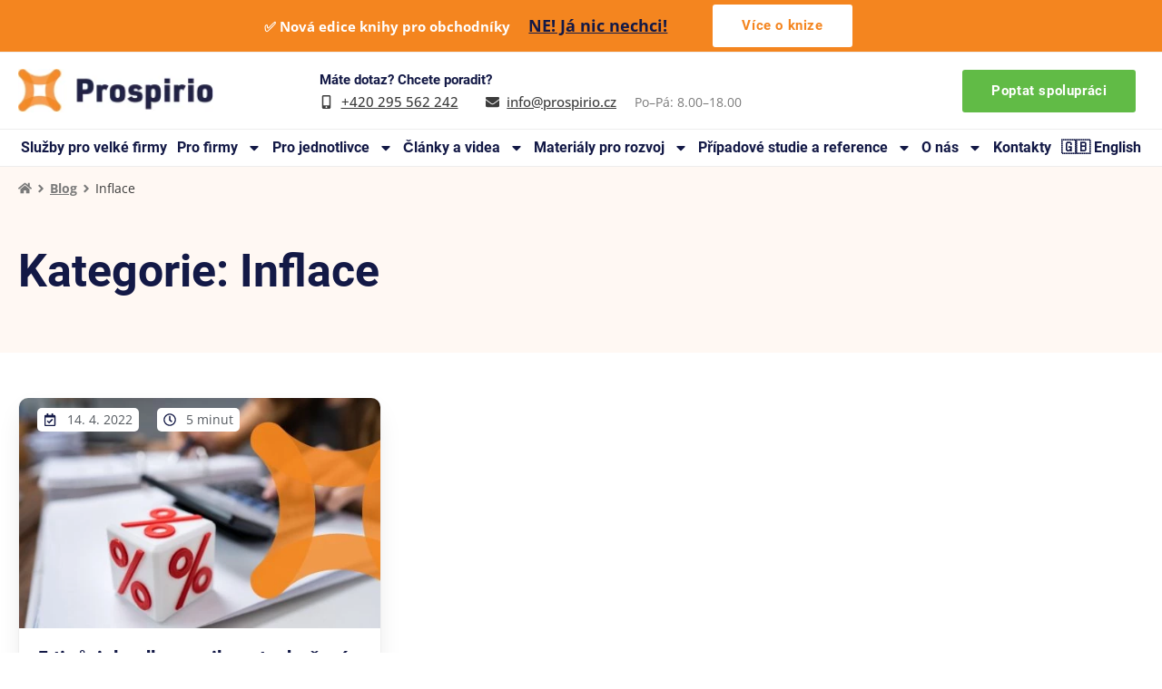

--- FILE ---
content_type: text/html; charset=UTF-8
request_url: https://www.prospirio.cz/tag/inflace
body_size: 86827
content:
<!DOCTYPE html>
<html lang="cs"> <head><meta http-equiv="Content-Type" content="text/html;charset=UTF-8"><script>document.seraph_accel_usbpb=document.createElement;seraph_accel_izrbpb={add:function(b,a=10){void 0===this.a[a]&&(this.a[a]=[]);this.a[a].push(b)},a:{}}</script> <meta name="robots" content="index, follow, max-image-preview:large, max-snippet:-1, max-video-preview:-1"> <meta name="viewport" content="width=device-width, initial-scale=1"> <title>Inflace - Prospirio</title> <link rel="canonical" href="https://www.prospirio.cz/tag/inflace"> <meta property="og:locale" content="cs_CZ"> <meta property="og:type" content="article"> <meta property="og:title" content="Inflace - Prospirio"> <meta property="og:url" content="https://www.prospirio.cz/tag/inflace"> <meta property="og:site_name" content="Prospirio"> <meta property="og:image" content="https://www.prospirio.cz/wp-content/uploads/2023/12/prospirio-og-2.png"> <meta property="og:image:width" content="1440"> <meta property="og:image:height" content="756"> <meta property="og:image:type" content="image/png"> <meta name="twitter:card" content="summary_large_image"> <script type="application/ld+json" class="yoast-schema-graph">{"@context":"https://schema.org","@graph":[{"@type":"CollectionPage","@id":"https://www.prospirio.cz/tag/inflace","url":"https://www.prospirio.cz/tag/inflace","name":"Inflace - Prospirio","isPartOf":{"@id":"https://www.prospirio.cz/#website"},"primaryImageOfPage":{"@id":"https://www.prospirio.cz/tag/inflace#primaryimage"},"image":{"@id":"https://www.prospirio.cz/tag/inflace#primaryimage"},"thumbnailUrl":"https://www.prospirio.cz/wp-content/uploads/2022/04/Youtube-3.jpg","breadcrumb":{"@id":"https://www.prospirio.cz/tag/inflace#breadcrumb"},"inLanguage":"cs"},{"@type":"ImageObject","inLanguage":"cs","@id":"https://www.prospirio.cz/tag/inflace#primaryimage","url":"https://www.prospirio.cz/wp-content/uploads/2022/04/Youtube-3.jpg","contentUrl":"https://www.prospirio.cz/wp-content/uploads/2022/04/Youtube-3.jpg","width":1280,"height":720},{"@type":"BreadcrumbList","@id":"https://www.prospirio.cz/tag/inflace#breadcrumb","itemListElement":[{"@type":"ListItem","position":1,"name":"Domů","item":"https://www.prospirio.cz/"},{"@type":"ListItem","position":2,"name":"Inflace"}]},{"@type":"WebSite","@id":"https://www.prospirio.cz/#website","url":"https://www.prospirio.cz/","name":"Prospirio","description":"Každý může mít lepší obchodní výsledky","publisher":{"@id":"https://www.prospirio.cz/#organization"},"potentialAction":[{"@type":"SearchAction","target":{"@type":"EntryPoint","urlTemplate":"https://www.prospirio.cz/?s={search_term_string}"},"query-input":"required name=search_term_string"}],"inLanguage":"cs"},{"@type":"Organization","@id":"https://www.prospirio.cz/#organization","name":"Prospirio","url":"https://www.prospirio.cz/","logo":{"@type":"ImageObject","inLanguage":"cs","@id":"https://www.prospirio.cz/#/schema/logo/image/","url":"https://www.prospirio.cz/wp-content/uploads/2021/11/Primarni-logo-bile-pozadi-1.png","contentUrl":"https://www.prospirio.cz/wp-content/uploads/2021/11/Primarni-logo-bile-pozadi-1.png","width":180,"height":41,"caption":"Prospirio"},"image":{"@id":"https://www.prospirio.cz/#/schema/logo/image/"}}]}</script> <link rel="alternate" type="application/rss+xml" title="Prospirio » RSS zdroj" href="https://www.prospirio.cz/feed"> <link rel="alternate" type="application/rss+xml" title="Prospirio » RSS komentářů" href="https://www.prospirio.cz/comments/feed"> <link rel="alternate" type="application/rss+xml" title="Prospirio » RSS pro štítek Inflace" href="https://www.prospirio.cz/tag/inflace/feed">                             <link rel="EditURI" type="application/rsd+xml" title="RSD" href="https://www.prospirio.cz/xmlrpc.php?rsd"> <meta name="generator" content="Elementor 3.21.3; features: e_optimized_assets_loading, e_optimized_css_loading, e_font_icon_svg; settings: css_print_method-external, google_font-enabled, font_display-auto">  <script data-service="facebook" data-category="marketing" type="text/plain">
!function(f,b,e,v,n,t,s){if(f.fbq)return;n=f.fbq=function(){n.callMethod?
n.callMethod.apply(n,arguments):n.queue.push(arguments)};if(!f._fbq)f._fbq=n;
n.push=n;n.loaded=!0;n.version='2.0';n.queue=[];t=b.createElement(e);t.async=!0;
t.src=v;s=b.getElementsByTagName(e)[0];s.parentNode.insertBefore(t,s)}(window,
document,'script','https://connect.facebook.net/en_US/fbevents.js?v=next');
</script> <script data-service="facebook" data-category="marketing" type="text/plain">
        var url = window.location.origin + '?ob=open-bridge';
        fbq('set', 'openbridge', '767057277087297', url);
      </script> <script data-service="facebook" data-category="marketing" type="text/plain">fbq('init', '767057277087297', {}, {
    "agent": "wordpress-6.5.7-3.0.16"
})</script><script data-service="facebook" data-category="marketing" type="text/plain">
    fbq('track', 'PageView', []);
  </script> <noscript> <div class="cmplz-placeholder-parent"><img class="cmplz-placeholder-element cmplz-image" data-category="marketing" data-service="general" data-src-cmplz="https://www.facebook.com/tr?id=767057277087297&amp;ev=PageView&amp;noscript=1" height="1" width="1" style="display:none" alt="fbpx" src="https://www.prospirio.cz/wp-content/plugins/complianz-gdpr-premium/assets/images/placeholders/default-minimal.jpg"></div> </noscript> <link rel="icon" href="https://www.prospirio.cz/wp-content/uploads/2021/11/Favicon_kp-150x150.jpg" sizes="32x32"> <link rel="icon" href="https://www.prospirio.cz/wp-content/uploads/2021/11/Favicon_kp-300x300.jpg" sizes="192x192"> <link rel="apple-touch-icon" href="https://www.prospirio.cz/wp-content/uploads/2021/11/Favicon_kp-300x300.jpg"> <meta name="msapplication-TileImage" content="https://www.prospirio.cz/wp-content/uploads/2021/11/Favicon_kp-300x300.jpg">  <noscript><style>.lzl{display:none!important;}</style></noscript><style>img.lzl,img.lzl-ing{opacity:0.01;}img.lzl-ed{transition:opacity .25s ease-in-out;}</style><style id="wp-block-library-css-crit" media="all">@charset "UTF-8";.wp-block-avatar,.wp-block-avatar img{box-sizing:border-box}.wp-block-button[style*=text-decoration] .wp-block-button__link{text-decoration:inherit}.wp-block-button .wp-block-button__link:where([style*=border-top-color]){border-top-width:medium}.wp-block-button .wp-block-button__link:where([style*=border-right-color]){border-right-width:medium}.wp-block-button .wp-block-button__link:where([style*=border-bottom-color]){border-bottom-width:medium}.wp-block-button .wp-block-button__link:where([style*=border-left-color]){border-left-width:medium}.wp-block-button .wp-block-button__link:where([style*=border-style]){border-width:initial}.wp-block-button .wp-block-button__link:where([style*=border-top-style]){border-top-width:medium}.wp-block-button .wp-block-button__link:where([style*=border-right-style]){border-right-width:medium}.wp-block-button .wp-block-button__link:where([style*=border-bottom-style]){border-bottom-width:medium}.wp-block-button .wp-block-button__link:where([style*=border-left-style]){border-left-width:medium}.wp-block-buttons[style*=text-decoration] .wp-block-button,.wp-block-buttons[style*=text-decoration] .wp-block-button__link{text-decoration:inherit}@media (min-width:782px){.wp-block-columns:not(.is-not-stacked-on-mobile)>.wp-block-column[style*=flex-basis]{flex-grow:0}}.wp-block-columns.is-not-stacked-on-mobile>.wp-block-column[style*=flex-basis]{flex-grow:0}.blocks-gallery-grid:not(.has-nested-images) .blocks-gallery-image img,.blocks-gallery-grid:not(.has-nested-images) .blocks-gallery-item img,.wp-block-gallery:not(.has-nested-images) .blocks-gallery-image img,.wp-block-gallery:not(.has-nested-images) .blocks-gallery-item img{display:block;height:auto;max-width:100%;width:auto}.blocks-gallery-grid:not(.has-nested-images) .blocks-gallery-image figcaption img,.blocks-gallery-grid:not(.has-nested-images) .blocks-gallery-item figcaption img,.wp-block-gallery:not(.has-nested-images) .blocks-gallery-image figcaption img,.wp-block-gallery:not(.has-nested-images) .blocks-gallery-item figcaption img{display:inline}.blocks-gallery-grid:not(.has-nested-images).is-cropped .blocks-gallery-image a,.blocks-gallery-grid:not(.has-nested-images).is-cropped .blocks-gallery-image img,.blocks-gallery-grid:not(.has-nested-images).is-cropped .blocks-gallery-item a,.blocks-gallery-grid:not(.has-nested-images).is-cropped .blocks-gallery-item img,.wp-block-gallery:not(.has-nested-images).is-cropped .blocks-gallery-image a,.wp-block-gallery:not(.has-nested-images).is-cropped .blocks-gallery-image img,.wp-block-gallery:not(.has-nested-images).is-cropped .blocks-gallery-item a,.wp-block-gallery:not(.has-nested-images).is-cropped .blocks-gallery-item img{flex:1;height:100%;object-fit:cover;width:100%}.wp-block-gallery.has-nested-images figure.wp-block-image>a,.wp-block-gallery.has-nested-images figure.wp-block-image>div{flex-direction:column;flex-grow:1;margin:0}.wp-block-gallery.has-nested-images figure.wp-block-image img{display:block;height:auto;max-width:100%!important;width:auto}.wp-block-gallery.has-nested-images figure.wp-block-image figcaption img{display:inline}.wp-block-gallery.has-nested-images figure.wp-block-image.has-custom-border img{box-sizing:border-box}.wp-block-gallery.has-nested-images figure.wp-block-image.has-custom-border>a,.wp-block-gallery.has-nested-images figure.wp-block-image.has-custom-border>div,.wp-block-gallery.has-nested-images figure.wp-block-image.is-style-rounded>a,.wp-block-gallery.has-nested-images figure.wp-block-image.is-style-rounded>div{flex:1 1 auto}.wp-block-gallery.has-nested-images.is-cropped figure.wp-block-image:not(#individual-image)>a,.wp-block-gallery.has-nested-images.is-cropped figure.wp-block-image:not(#individual-image)>div:not(.components-drop-zone){display:flex}.wp-block-gallery.has-nested-images.is-cropped figure.wp-block-image:not(#individual-image) a,.wp-block-gallery.has-nested-images.is-cropped figure.wp-block-image:not(#individual-image) img{flex:1 0 0%;height:100%;object-fit:cover;width:100%}h1.has-text-align-left[style*=writing-mode]:where([style*=vertical-lr]),h1.has-text-align-right[style*=writing-mode]:where([style*=vertical-rl]),h2.has-text-align-left[style*=writing-mode]:where([style*=vertical-lr]),h2.has-text-align-right[style*=writing-mode]:where([style*=vertical-rl]),h3.has-text-align-left[style*=writing-mode]:where([style*=vertical-lr]),h3.has-text-align-right[style*=writing-mode]:where([style*=vertical-rl]),h4.has-text-align-left[style*=writing-mode]:where([style*=vertical-lr]),h4.has-text-align-right[style*=writing-mode]:where([style*=vertical-rl]),h5.has-text-align-left[style*=writing-mode]:where([style*=vertical-lr]),h5.has-text-align-right[style*=writing-mode]:where([style*=vertical-rl]),h6.has-text-align-left[style*=writing-mode]:where([style*=vertical-lr]),h6.has-text-align-right[style*=writing-mode]:where([style*=vertical-rl]){rotate:180deg}.wp-block-image img{box-sizing:border-box;height:auto;max-width:100%;vertical-align:bottom}.wp-block-image[style*=border-radius] img,.wp-block-image[style*=border-radius]>a{border-radius:inherit}.wp-block-image.has-custom-border img{box-sizing:border-box}.wp-block-image.alignfull img,.wp-block-image.alignwide img{height:auto;width:100%}.wp-block-image .is-style-rounded img,.wp-block-image.is-style-circle-mask img,.wp-block-image.is-style-rounded img{border-radius:9999px}@supports ((-webkit-mask-image:none) or (mask-image:none)) or (-webkit-mask-image:none){.wp-block-image.is-style-circle-mask img{border-radius:0;-webkit-mask-image:url('data:image/svg+xml;utf8,<svg viewBox="0 0 100 100" xmlns="http://www.w3.org/2000/svg"><circle cx="50" cy="50" r="50"/></svg>');mask-image:url('data:image/svg+xml;utf8,<svg viewBox="0 0 100 100" xmlns="http://www.w3.org/2000/svg"><circle cx="50" cy="50" r="50"/></svg>');mask-mode:alpha;-webkit-mask-position:center;mask-position:center;-webkit-mask-repeat:no-repeat;mask-repeat:no-repeat;-webkit-mask-size:contain;mask-size:contain}}.wp-block-image :where([style*=border-top-color]){border-top-style:solid}.wp-block-image :where([style*=border-right-color]){border-right-style:solid}.wp-block-image :where([style*=border-bottom-color]){border-bottom-style:solid}.wp-block-image :where([style*=border-left-color]){border-left-style:solid}.wp-block-image :where([style*=border-width]){border-style:solid}.wp-block-image :where([style*=border-top-width]){border-top-style:solid}.wp-block-image :where([style*=border-right-width]){border-right-style:solid}.wp-block-image :where([style*=border-bottom-width]){border-bottom-style:solid}.wp-block-image :where([style*=border-left-width]){border-left-style:solid}.wp-lightbox-container img{cursor:zoom-in}.wp-lightbox-container img:hover+button{opacity:1}.wp-lightbox-overlay .wp-block-image img{height:var(--wp--lightbox-image-height);min-height:var(--wp--lightbox-image-height);min-width:var(--wp--lightbox-image-width);width:var(--wp--lightbox-image-width)}.wp-lightbox-overlay.active img{animation:turn-on-visibility .35s both}.wp-lightbox-overlay.show-closing-animation:not(.active) img{animation:turn-off-visibility .25s both}@media (prefers-reduced-motion:no-preference){.wp-lightbox-overlay.zoom.active .lightbox-image-container img{animation:none}.wp-lightbox-overlay.zoom.show-closing-animation:not(.active) .lightbox-image-container img{animation:none}}@keyframes turn-on-visibility{0%{opacity:0}to{opacity:1}}@keyframes turn-off-visibility{0%{opacity:1;visibility:visible}99%{opacity:0;visibility:visible}to{opacity:0;visibility:hidden}}@keyframes lightbox-zoom-in{0%{transform:translate(calc(( -100vw + var(--wp--lightbox-scrollbar-width) ) / 2 + var(--wp--lightbox-initial-left-position)),calc(-50vh + var(--wp--lightbox-initial-top-position))) scale(var(--wp--lightbox-scale))}to{transform:translate(-50%,-50%) scale(1)}}@keyframes lightbox-zoom-out{0%{transform:translate(-50%,-50%) scale(1);visibility:visible}99%{visibility:visible}to{transform:translate(calc(( -100vw + var(--wp--lightbox-scrollbar-width) ) / 2 + var(--wp--lightbox-initial-left-position)),calc(-50vh + var(--wp--lightbox-initial-top-position))) scale(var(--wp--lightbox-scale));visibility:hidden}}:where(.wp-block-latest-comments:not([style*=line-height] .wp-block-latest-comments__comment)){line-height:1.1}:where(.wp-block-latest-comments:not([style*=line-height] .wp-block-latest-comments__comment-excerpt p)){line-height:1.8}.has-dates :where(.wp-block-latest-comments:not([style*=line-height])),.has-excerpts :where(.wp-block-latest-comments:not([style*=line-height])){line-height:1.5}.wp-block-latest-comments[class*=-font-size] a,.wp-block-latest-comments[style*=font-size] a{font-size:inherit}.wp-block-latest-posts__featured-image img{height:auto;max-width:100%;width:auto}ol,ul{box-sizing:border-box}.wp-block-media-text__media img,.wp-block-media-text__media video{height:auto;max-width:unset;vertical-align:middle;width:100%}.wp-block-media-text.is-image-fill .wp-block-media-text__media img{height:1px;margin:-1px;overflow:hidden;padding:0;position:absolute;width:1px;clip:rect(0,0,0,0);border:0}@keyframes overlay-menu__fade-in-animation{0%{opacity:0;transform:translateY(.5em)}to{opacity:1;transform:translateY(0)}}p.has-text-align-left[style*="writing-mode:vertical-lr"],p.has-text-align-right[style*="writing-mode:vertical-rl"]{rotate:180deg}.wp-block-post-comments-form[style*=font-weight] :where(.comment-reply-title){font-weight:inherit}.wp-block-post-comments-form[style*=font-family] :where(.comment-reply-title){font-family:inherit}.wp-block-post-comments-form[class*=-font-size] :where(.comment-reply-title),.wp-block-post-comments-form[style*=font-size] :where(.comment-reply-title){font-size:inherit}.wp-block-post-comments-form[style*=line-height] :where(.comment-reply-title){line-height:inherit}.wp-block-post-comments-form[style*=font-style] :where(.comment-reply-title){font-style:inherit}.wp-block-post-comments-form[style*=letter-spacing] :where(.comment-reply-title){letter-spacing:inherit}.wp-block-post-featured-image img{box-sizing:border-box;height:auto;max-width:100%;vertical-align:bottom;width:100%}.wp-block-post-featured-image.alignfull img,.wp-block-post-featured-image.alignwide img{width:100%}.wp-block-post-navigation-link.has-text-align-left[style*="writing-mode: vertical-lr"],.wp-block-post-navigation-link.has-text-align-right[style*="writing-mode: vertical-rl"]{rotate:180deg}.wp-block-read-more:where(:not([style*=text-decoration])){text-decoration:none}.wp-block-read-more:where(:not([style*=text-decoration])):active,.wp-block-read-more:where(:not([style*=text-decoration])):focus{text-decoration:none}.wp-block-site-logo.is-default-size img{height:auto;width:120px}.wp-block-site-logo img{height:auto;max-width:100%}.wp-block-site-logo a,.wp-block-site-logo img{border-radius:inherit}.wp-block-table table[style*=border-top-color] tr:first-child,.wp-block-table table[style*=border-top-color] tr:first-child td,.wp-block-table table[style*=border-top-color] tr:first-child th,.wp-block-table table[style*=border-top-color]>*,.wp-block-table table[style*=border-top-color]>* td,.wp-block-table table[style*=border-top-color]>* th{border-top-color:inherit}.wp-block-table table[style*=border-top-color] tr:not(:first-child){border-top-color:initial}.wp-block-table table[style*=border-right-color] td:last-child,.wp-block-table table[style*=border-right-color] th,.wp-block-table table[style*=border-right-color] tr,.wp-block-table table[style*=border-right-color]>*{border-right-color:inherit}.wp-block-table table[style*=border-bottom-color] tr:last-child,.wp-block-table table[style*=border-bottom-color] tr:last-child td,.wp-block-table table[style*=border-bottom-color] tr:last-child th,.wp-block-table table[style*=border-bottom-color]>*,.wp-block-table table[style*=border-bottom-color]>* td,.wp-block-table table[style*=border-bottom-color]>* th{border-bottom-color:inherit}.wp-block-table table[style*=border-bottom-color] tr:not(:last-child){border-bottom-color:initial}.wp-block-table table[style*=border-left-color] td:first-child,.wp-block-table table[style*=border-left-color] th,.wp-block-table table[style*=border-left-color] tr,.wp-block-table table[style*=border-left-color]>*{border-left-color:inherit}.wp-block-table table[style*=border-style] td,.wp-block-table table[style*=border-style] th,.wp-block-table table[style*=border-style] tr,.wp-block-table table[style*=border-style]>*{border-style:inherit}.wp-block-table table[style*=border-width] td,.wp-block-table table[style*=border-width] th,.wp-block-table table[style*=border-width] tr,.wp-block-table table[style*=border-width]>*{border-style:inherit;border-width:inherit}:root{--wp--preset--font-size--normal:16px;--wp--preset--font-size--huge:42px}.screen-reader-text{border:0;clip:rect(1px,1px,1px,1px);-webkit-clip-path:inset(50%);clip-path:inset(50%);height:1px;margin:-1px;overflow:hidden;padding:0;position:absolute;width:1px;word-wrap:normal!important}.screen-reader-text:focus{background-color:#ddd;clip:auto!important;-webkit-clip-path:none;clip-path:none;color:#444;display:block;font-size:1em;height:auto;left:5px;line-height:normal;padding:15px 23px 14px;text-decoration:none;top:5px;width:auto;z-index:100000}html :where([style*=border-top-color]){border-top-style:solid}html :where([style*=border-right-color]){border-right-style:solid}html :where([style*=border-bottom-color]){border-bottom-style:solid}html :where([style*=border-left-color]){border-left-style:solid}html :where([style*=border-width]){border-style:solid}html :where([style*=border-top-width]){border-top-style:solid}html :where([style*=border-right-width]){border-right-style:solid}html :where([style*=border-bottom-width]){border-bottom-style:solid}html :where([style*=border-left-width]){border-left-style:solid}html :where(img[class*=wp-image-]){height:auto;max-width:100%}</style><link rel="stylesheet/lzl-nc" id="wp-block-library-css" href="https://www.prospirio.cz/wp-content/cache/seraphinite-accelerator/s/m/d/css/b47b1dde4df118cf57dc242263ee0ded.184e1.css" media="all"><noscript lzl=""><link rel="stylesheet" href="https://www.prospirio.cz/wp-content/cache/seraphinite-accelerator/s/m/d/css/b47b1dde4df118cf57dc242263ee0ded.184e1.css" media="all"></noscript><style id="jet-engine-frontend-css-crit" media="all">.jet-listing .slick-slide img,.jet-listing-dynamic-field__content .slick-slide img{display:block}.jet-listing .slick-slide.slick-loading img,.jet-listing-dynamic-field__content .slick-slide.slick-loading img{display:none}.jet-listing .slick-slide.dragging img,.jet-listing-dynamic-field__content .slick-slide.dragging img{pointer-events:none}.jet-listing-dynamic-field{display:-webkit-box;display:-ms-flexbox;display:flex;-webkit-box-align:center;-ms-flex-align:center;align-items:center}.jet-listing-dynamic-field__content{display:block;max-width:100%}.jet-listing-dynamic-field__inline-wrap{display:-webkit-inline-box;display:-ms-inline-flexbox;display:inline-flex;-webkit-box-align:center;-ms-flex-align:center;align-items:center;max-width:100%}.jet-engine-gallery-grid__item img{-o-object-fit:cover;object-fit:cover;width:100%;height:100%;display:block}.jet-engine-gallery-slider__item-wrap img{display:block;width:100%;height:auto}.jet-listing-dynamic-image img{display:block}.jet-listing-dynamic-image img.wp-post-image{width:auto;max-height:none}.jet-listing-grid[data-lazy-load]{min-height:1px}.jet-listing-grid__items{display:-webkit-box;display:-ms-flexbox;display:flex;-ms-flex-wrap:wrap;flex-wrap:wrap;margin:0 -10px;width:calc(100% + 20px)}.jet-listing-grid__items.grid-col-desk-1{--columns:1}.jet-listing-grid__items.grid-col-desk-2{--columns:2}.jet-listing-grid__items.grid-col-desk-3{--columns:3}.jet-listing-grid__items.grid-col-desk-4{--columns:4}.jet-listing-grid__items.grid-col-desk-5{--columns:5}.jet-listing-grid__items.grid-col-desk-6{--columns:6}.jet-listing-grid__items.grid-col-desk-7{--columns:7}.jet-listing-grid__items.grid-col-desk-8{--columns:8}.jet-listing-grid__items.grid-col-desk-9{--columns:9}.jet-listing-grid__items.grid-col-desk-10{--columns:10}@media (max-width:1024px){.jet-listing-grid__items.grid-col-tablet-1{--columns:1}.jet-listing-grid__items.grid-col-tablet-2{--columns:2}.jet-listing-grid__items.grid-col-tablet-3{--columns:3}.jet-listing-grid__items.grid-col-tablet-4{--columns:4}.jet-listing-grid__items.grid-col-tablet-5{--columns:5}.jet-listing-grid__items.grid-col-tablet-6{--columns:6}.jet-listing-grid__items.grid-col-tablet-7{--columns:7}.jet-listing-grid__items.grid-col-tablet-8{--columns:8}.jet-listing-grid__items.grid-col-tablet-9{--columns:9}.jet-listing-grid__items.grid-col-tablet-10{--columns:10}}@media (max-width:767px){.jet-listing-grid__items.grid-col-mobile-1{--columns:1}.jet-listing-grid__items.grid-col-mobile-2{--columns:2}.jet-listing-grid__items.grid-col-mobile-3{--columns:3}.jet-listing-grid__items.grid-col-mobile-4{--columns:4}.jet-listing-grid__items.grid-col-mobile-5{--columns:5}.jet-listing-grid__items.grid-col-mobile-6{--columns:6}.jet-listing-grid__items.grid-col-mobile-7{--columns:7}.jet-listing-grid__items.grid-col-mobile-8{--columns:8}.jet-listing-grid__items.grid-col-mobile-9{--columns:9}.jet-listing-grid__items.grid-col-mobile-10{--columns:10}}.jet-listing-grid__item{padding:10px;-webkit-box-sizing:border-box;box-sizing:border-box}.jet-listing-grid__items>.jet-listing-grid__item{max-width:calc(100% / var(--columns));-webkit-box-flex:0;-ms-flex:0 0 calc(100% / var(--columns));flex:0 0 calc(100% / var(--columns))}.jet-listing-grid__item[class*=colspan-2-]{max-width:min(200% / var(--columns),100%)!important;-webkit-box-flex:0!important;-ms-flex:0 0 min(200% / var(--columns),100%)!important;flex:0 0 min(200% / var(--columns),100%)!important}.jet-listing-grid__item[class*=colspan-3-]{max-width:min(300% / var(--columns),100%)!important;-webkit-box-flex:0!important;-ms-flex:0 0 min(300% / var(--columns),100%)!important;flex:0 0 min(300% / var(--columns),100%)!important}.jet-listing-grid__item[class*=colspan-4-]{max-width:min(400% / var(--columns),100%)!important;-webkit-box-flex:0!important;-ms-flex:0 0 min(400% / var(--columns),100%)!important;flex:0 0 min(400% / var(--columns),100%)!important}.jet-listing-grid__item[class*=colspan-5-]{max-width:min(500% / var(--columns),100%)!important;-webkit-box-flex:0!important;-ms-flex:0 0 min(500% / var(--columns),100%)!important;flex:0 0 min(500% / var(--columns),100%)!important}.jet-listing-grid__item[class*=colspan-6-]{max-width:min(600% / var(--columns),100%)!important;-webkit-box-flex:0!important;-ms-flex:0 0 min(600% / var(--columns),100%)!important;flex:0 0 min(600% / var(--columns),100%)!important}.elementor-widget.elementor-widget-jet-listing-grid{max-width:100%;-ms-flex-preferred-size:100%;flex-basis:100%}.jet-listing-grid__items.jet-equal-columns__wrapper .slick-slide img{-o-object-fit:cover;object-fit:cover;-webkit-box-flex:1;-ms-flex-positive:1;flex-grow:1}@-webkit-keyframes jet-engine-spin{0%{-webkit-transform:rotate(0deg);transform:rotate(0deg)}100%{-webkit-transform:rotate(359deg);transform:rotate(359deg)}}@keyframes jet-engine-spin{0%{-webkit-transform:rotate(0deg);transform:rotate(0deg)}100%{-webkit-transform:rotate(359deg);transform:rotate(359deg)}}div.brxe-jet-engine-listing-grid{width:100%}div.brxe-jet-engine-listing-grid>div.jet-listing-grid{width:100%}.jet-engine-file-upload__file img{display:block;width:100%;height:100%!important;padding:0;margin:0;-o-object-fit:cover;object-fit:cover;-o-object-position:center center;object-position:center center}.jet-map-marker.is-svg-icon img{width:1em;height:auto}.leaflet-marker-icon .jet-map-marker.is-svg-icon img{width:100%;height:auto}.jet-map-listing .jet-map-box img{max-width:100%}.jet-map-listing .gm-svpc img{max-width:none}@-webkit-keyframes jet-engine-map-spin{0%{-webkit-transform:rotate(0deg);transform:rotate(0deg)}100%{-webkit-transform:rotate(359deg);transform:rotate(359deg)}}@keyframes jet-engine-map-spin{0%{-webkit-transform:rotate(0deg);transform:rotate(0deg)}100%{-webkit-transform:rotate(359deg);transform:rotate(359deg)}}</style><link rel="stylesheet/lzl-nc" id="jet-engine-frontend-css" href="https://www.prospirio.cz/wp-content/cache/seraphinite-accelerator/s/m/d/css/548c5440cadf4b7fc862c7c0143009f4.ddda.css" media="all"><noscript lzl=""><link rel="stylesheet" href="https://www.prospirio.cz/wp-content/cache/seraphinite-accelerator/s/m/d/css/548c5440cadf4b7fc862c7c0143009f4.ddda.css" media="all"></noscript><style id="classic-theme-styles-inline-css"></style><link id="classic-theme-styles-inline-css-nonCrit" rel="stylesheet/lzl-nc" href="/wp-content/cache/seraphinite-accelerator/s/m/d/css/20b431ab6ecd62bdb35135b32eb9456a.100.css"><noscript lzl=""><link rel="stylesheet" href="/wp-content/cache/seraphinite-accelerator/s/m/d/css/20b431ab6ecd62bdb35135b32eb9456a.100.css"></noscript><style id="global-styles-inline-css">body{--wp--preset--color--black:#000;--wp--preset--color--cyan-bluish-gray:#abb8c3;--wp--preset--color--white:#fff;--wp--preset--color--pale-pink:#f78da7;--wp--preset--color--vivid-red:#cf2e2e;--wp--preset--color--luminous-vivid-orange:#ff6900;--wp--preset--color--luminous-vivid-amber:#fcb900;--wp--preset--color--light-green-cyan:#7bdcb5;--wp--preset--color--vivid-green-cyan:#00d084;--wp--preset--color--pale-cyan-blue:#8ed1fc;--wp--preset--color--vivid-cyan-blue:#0693e3;--wp--preset--color--vivid-purple:#9b51e0;--wp--preset--color--contrast:var(--contrast);--wp--preset--color--contrast-2:var(--contrast-2);--wp--preset--color--contrast-3:var(--contrast-3);--wp--preset--color--base:var(--base);--wp--preset--color--base-2:var(--base-2);--wp--preset--color--base-3:var(--base-3);--wp--preset--color--accent:var(--accent);--wp--preset--gradient--vivid-cyan-blue-to-vivid-purple:linear-gradient(135deg,rgba(6,147,227,1) 0%,#9b51e0 100%);--wp--preset--gradient--light-green-cyan-to-vivid-green-cyan:linear-gradient(135deg,#7adcb4 0%,#00d082 100%);--wp--preset--gradient--luminous-vivid-amber-to-luminous-vivid-orange:linear-gradient(135deg,rgba(252,185,0,1) 0%,rgba(255,105,0,1) 100%);--wp--preset--gradient--luminous-vivid-orange-to-vivid-red:linear-gradient(135deg,rgba(255,105,0,1) 0%,#cf2e2e 100%);--wp--preset--gradient--very-light-gray-to-cyan-bluish-gray:linear-gradient(135deg,#eee 0%,#a9b8c3 100%);--wp--preset--gradient--cool-to-warm-spectrum:linear-gradient(135deg,#4aeadc 0%,#9778d1 20%,#cf2aba 40%,#ee2c82 60%,#fb6962 80%,#fef84c 100%);--wp--preset--gradient--blush-light-purple:linear-gradient(135deg,#ffceec 0%,#9896f0 100%);--wp--preset--gradient--blush-bordeaux:linear-gradient(135deg,#fecda5 0%,#fe2d2d 50%,#6b003e 100%);--wp--preset--gradient--luminous-dusk:linear-gradient(135deg,#ffcb70 0%,#c751c0 50%,#4158d0 100%);--wp--preset--gradient--pale-ocean:linear-gradient(135deg,#fff5cb 0%,#b6e3d4 50%,#33a7b5 100%);--wp--preset--gradient--electric-grass:linear-gradient(135deg,#caf880 0%,#71ce7e 100%);--wp--preset--gradient--midnight:linear-gradient(135deg,#020381 0%,#2874fc 100%);--wp--preset--font-size--small:13px;--wp--preset--font-size--medium:20px;--wp--preset--font-size--large:36px;--wp--preset--font-size--x-large:42px;--wp--preset--spacing--20:.44rem;--wp--preset--spacing--30:.67rem;--wp--preset--spacing--40:1rem;--wp--preset--spacing--50:1.5rem;--wp--preset--spacing--60:2.25rem;--wp--preset--spacing--70:3.38rem;--wp--preset--spacing--80:5.06rem;--wp--preset--shadow--natural:6px 6px 9px rgba(0,0,0,.2);--wp--preset--shadow--deep:12px 12px 50px rgba(0,0,0,.4);--wp--preset--shadow--sharp:6px 6px 0px rgba(0,0,0,.2);--wp--preset--shadow--outlined:6px 6px 0px -3px rgba(255,255,255,1),6px 6px rgba(0,0,0,1);--wp--preset--shadow--crisp:6px 6px 0px rgba(0,0,0,1)}</style><link id="global-styles-inline-css-nonCrit" rel="stylesheet/lzl-nc" href="/wp-content/cache/seraphinite-accelerator/s/m/d/css/ea1239e62d7d50cc94a55838b79791a5.1746.css"><noscript lzl=""><link rel="stylesheet" href="/wp-content/cache/seraphinite-accelerator/s/m/d/css/ea1239e62d7d50cc94a55838b79791a5.1746.css"></noscript><style id="cmplz-general-css-crit" media="all">.cmplz-placeholder-parent{height:inherit}.cmplz-blocked-content-container div div{display:none}.cmplz-wp-video .cmplz-placeholder-element{width:100%;height:inherit}@keyframes cmplz-fadein{from{opacity:0}to{opacity:1}}</style><link rel="stylesheet/lzl-nc" id="cmplz-general-css" href="https://www.prospirio.cz/wp-content/cache/seraphinite-accelerator/s/m/d/css/09dc0a4db1453b61516e3944898f17de.9fb.css" media="all"><noscript lzl=""><link rel="stylesheet" href="https://www.prospirio.cz/wp-content/cache/seraphinite-accelerator/s/m/d/css/09dc0a4db1453b61516e3944898f17de.9fb.css" media="all"></noscript><style id="generate-style-css-crit" media="all">blockquote,body,dd,dl,dt,fieldset,figure,h1,h2,h3,h4,h5,h6,hr,html,iframe,legend,li,ol,p,pre,textarea,ul{margin:0;padding:0;border:0}html{font-family:sans-serif;-webkit-text-size-adjust:100%;-ms-text-size-adjust:100%;-webkit-font-smoothing:antialiased;-moz-osx-font-smoothing:grayscale}html{box-sizing:border-box}*,::after,::before{box-sizing:inherit}button,input,optgroup,select,textarea{font-family:inherit;font-size:100%;margin:0}[type=search]{-webkit-appearance:textfield;outline-offset:-2px}[type=search]::-webkit-search-decoration{-webkit-appearance:none}::-moz-focus-inner{border-style:none;padding:0}:-moz-focusring{outline:1px dotted ButtonText}body,button,input,select,textarea{font-family:-apple-system,system-ui,BlinkMacSystemFont,"Segoe UI",Helvetica,Arial,sans-serif,"Apple Color Emoji","Segoe UI Emoji","Segoe UI Symbol";font-weight:400;text-transform:none;font-size:17px;line-height:1.5}p{margin-bottom:1.5em}h1,h2,h3,h4,h5,h6{font-family:inherit;font-size:100%;font-style:inherit;font-weight:inherit}h1{font-size:42px;margin-bottom:20px;line-height:1.2em;font-weight:400;text-transform:none}h2{font-size:35px;margin-bottom:20px;line-height:1.2em;font-weight:400;text-transform:none}h3{font-size:29px;margin-bottom:20px;line-height:1.2em;font-weight:400;text-transform:none}ol,ul{margin:0 0 1.5em 3em}ul{list-style:disc}li>ol,li>ul{margin-bottom:0;margin-left:1.5em}b,strong{font-weight:700}img{height:auto;max-width:100%}button,input[type=button],input[type=reset],input[type=submit]{background:#55555e;color:#fff;border:1px solid transparent;cursor:pointer;-webkit-appearance:button;padding:10px 20px}input[type=email],input[type=number],input[type=password],input[type=search],input[type=tel],input[type=text],input[type=url],select,textarea{border:1px solid;border-radius:0;padding:10px 15px;max-width:100%}a,button,input{transition:color .1s ease-in-out,background-color .1s ease-in-out}a{text-decoration:none}.size-auto,.size-full,.size-large,.size-medium,.size-thumbnail{max-width:100%;height:auto}.screen-reader-text{border:0;clip:rect(1px,1px,1px,1px);-webkit-clip-path:inset(50%);clip-path:inset(50%);height:1px;margin:-1px;overflow:hidden;padding:0;position:absolute!important;width:1px;word-wrap:normal!important}.screen-reader-text:focus{background-color:#f1f1f1;border-radius:3px;box-shadow:0 0 2px 2px rgba(0,0,0,.6);clip:auto!important;-webkit-clip-path:none;clip-path:none;color:#21759b;display:block;font-size:.875rem;font-weight:700;height:auto;left:5px;line-height:normal;padding:15px 23px 14px;text-decoration:none;top:5px;width:auto;z-index:100000}.entry-header,.site-content{word-wrap:break-word}.wp-caption img[class*=wp-image-]{display:block;margin:0 auto;max-width:100%}.wp-caption img{position:relative;vertical-align:bottom}.gallery-item img{vertical-align:bottom}.site-content{display:flex}.grid-container{margin-left:auto;margin-right:auto;max-width:1200px}.full-width-content .container.grid-container{max-width:100%}.container.grid-container{width:auto}@media (max-width:768px){a,body,button,input,select,textarea{transition:all 0s ease-in-out}.site-content{flex-direction:column}}</style><link rel="stylesheet/lzl-nc" id="generate-style-css" href="https://www.prospirio.cz/wp-content/cache/seraphinite-accelerator/s/m/d/css/dc555d44fe498428eb749de981a21e8c.4044.css" media="all"><noscript lzl=""><link rel="stylesheet" href="https://www.prospirio.cz/wp-content/cache/seraphinite-accelerator/s/m/d/css/dc555d44fe498428eb749de981a21e8c.4044.css" media="all"></noscript><style id="generate-style-inline-css">body{background-color:var(--base-2);color:var(--contrast)}a{color:var(--accent)}a{text-decoration:underline}a:hover,a:focus,a:active{color:var(--contrast)}:root{--contrast:#222;--contrast-2:#575760;--contrast-3:#b2b2be;--base:#f0f0f0;--base-2:#f7f8f9;--base-3:#fff;--accent:#1e73be}input[type=text],input[type=email],input[type=url],input[type=password],input[type=search],input[type=tel],input[type=number],textarea,select{color:var(--contrast);background-color:var(--base-2);border-color:var(--base)}input[type=text]:focus,input[type=email]:focus,input[type=url]:focus,input[type=password]:focus,input[type=search]:focus,input[type=tel]:focus,input[type=number]:focus,textarea:focus,select:focus{color:var(--contrast);background-color:var(--base-2);border-color:var(--contrast-3)}button,html input[type=button],input[type=reset],input[type=submit],a.button,a.wp-block-button__link:not(.has-background){color:#fff;background-color:#55555e}button:hover,html input[type=button]:hover,input[type=reset]:hover,input[type=submit]:hover,a.button:hover,button:focus,html input[type=button]:focus,input[type=reset]:focus,input[type=submit]:focus,a.button:focus,a.wp-block-button__link:not(.has-background):active,a.wp-block-button__link:not(.has-background):focus,a.wp-block-button__link:not(.has-background):hover{color:#fff;background-color:#3f4047}:root{--gp-search-modal-bg-color:var(--base-3);--gp-search-modal-text-color:var(--contrast);--gp-search-modal-overlay-bg-color:rgba(0,0,0,.2)}.elementor-template-full-width .site-content{display:block}</style><link id="generate-style-inline-css-nonCrit" rel="stylesheet/lzl-nc" href="/wp-content/cache/seraphinite-accelerator/s/m/d/css/1825a79970474f8c46ce200753c50e9b.1437.css"><noscript lzl=""><link rel="stylesheet" href="/wp-content/cache/seraphinite-accelerator/s/m/d/css/1825a79970474f8c46ce200753c50e9b.1437.css"></noscript><style id="font-awesome-all-css-crit" media="all">@-webkit-keyframes fa-spin{0%{-webkit-transform:rotate(0deg);transform:rotate(0deg)}to{-webkit-transform:rotate(1turn);transform:rotate(1turn)}}@keyframes fa-spin{0%{-webkit-transform:rotate(0deg);transform:rotate(0deg)}to{-webkit-transform:rotate(1turn);transform:rotate(1turn)}}.fa-times:before{content:""}</style><link rel="stylesheet/lzl-nc" id="font-awesome-all-css" href="https://www.prospirio.cz/wp-content/cache/seraphinite-accelerator/s/m/d/css/8e14986518deceb5add1f5731f5f6580.cd69.css" media="all"><noscript lzl=""><link rel="stylesheet" href="https://www.prospirio.cz/wp-content/cache/seraphinite-accelerator/s/m/d/css/8e14986518deceb5add1f5731f5f6580.cd69.css" media="all"></noscript><link rel="stylesheet/lzl-nc" id="font-awesome-v4-shims-css" href="https://www.prospirio.cz/wp-content/cache/seraphinite-accelerator/s/m/d/css/fb2b3abf0b2df0f862e05a4e370c3d84.658a.css" media="all"><noscript lzl=""><link rel="stylesheet" href="https://www.prospirio.cz/wp-content/cache/seraphinite-accelerator/s/m/d/css/fb2b3abf0b2df0f862e05a4e370c3d84.658a.css" media="all"></noscript><link rel="stylesheet/lzl-nc" id="jet-menu-public-styles-css" href="https://www.prospirio.cz/wp-content/cache/seraphinite-accelerator/s/m/d/css/618aab440f5964cac63cfdbf1c1c8448.14a42.css" media="all"><noscript lzl=""><link rel="stylesheet" href="https://www.prospirio.cz/wp-content/cache/seraphinite-accelerator/s/m/d/css/618aab440f5964cac63cfdbf1c1c8448.14a42.css" media="all"></noscript><style id="jet-elements-css-crit" media="all">.col-row.disable-cols-gap div[class*=col-desk]{padding-left:0;padding-right:0}.col-row.disable-rows-gap div[class*=col-desk]{padding-top:0;padding-bottom:0}@-webkit-keyframes jetFade{0%{opacity:0}100%{opacity:1}}@keyframes jetFade{0%{opacity:0}100%{opacity:1}}@-webkit-keyframes jetZoomIn{0%{opacity:0;-webkit-transform:scale(.75);transform:scale(.75)}100%{opacity:1;-webkit-transform:scale(1);transform:scale(1)}}@keyframes jetZoomIn{0%{opacity:0;-webkit-transform:scale(.75);transform:scale(.75)}100%{opacity:1;-webkit-transform:scale(1);transform:scale(1)}}@-webkit-keyframes jetZoomOut{0%{opacity:0;-webkit-transform:scale(1.1);transform:scale(1.1)}100%{opacity:1;-webkit-transform:scale(1);transform:scale(1)}}@keyframes jetZoomOut{0%{opacity:0;-webkit-transform:scale(1.1);transform:scale(1.1)}100%{opacity:1;-webkit-transform:scale(1);transform:scale(1)}}@-webkit-keyframes jetMoveUp{0%{opacity:0;-webkit-transform:translateY(25px);transform:translateY(25px)}100%{opacity:1;-webkit-transform:translateY(0);transform:translateY(0)}}@keyframes jetMoveUp{0%{opacity:0;-webkit-transform:translateY(25px);transform:translateY(25px)}100%{opacity:1;-webkit-transform:translateY(0);transform:translateY(0)}}@-webkit-keyframes jetMoveUpBig{0%{opacity:0;-webkit-transform:translateY(100px);transform:translateY(100px)}100%{opacity:1;-webkit-transform:translateY(0);transform:translateY(0)}}@keyframes jetMoveUpBig{0%{opacity:0;-webkit-transform:translateY(100px);transform:translateY(100px)}100%{opacity:1;-webkit-transform:translateY(0);transform:translateY(0)}}@-webkit-keyframes jetMoveDown{0%{opacity:0;-webkit-transform:translateY(-25px);transform:translateY(-25px)}100%{opacity:1;-webkit-transform:translateY(0);transform:translateY(0)}}@keyframes jetMoveDown{0%{opacity:0;-webkit-transform:translateY(-25px);transform:translateY(-25px)}100%{opacity:1;-webkit-transform:translateY(0);transform:translateY(0)}}@-webkit-keyframes jetMoveDownBig{0%{opacity:0;-webkit-transform:translateY(-100px);transform:translateY(-100px)}100%{opacity:1;-webkit-transform:translateY(0);transform:translateY(0)}}@keyframes jetMoveDownBig{0%{opacity:0;-webkit-transform:translateY(-100px);transform:translateY(-100px)}100%{opacity:1;-webkit-transform:translateY(0);transform:translateY(0)}}@-webkit-keyframes jetMoveLeft{0%{opacity:0;-webkit-transform:translateX(25px);transform:translateX(25px)}100%{opacity:1;-webkit-transform:translateX(0);transform:translateX(0)}}@keyframes jetMoveLeft{0%{opacity:0;-webkit-transform:translateX(25px);transform:translateX(25px)}100%{opacity:1;-webkit-transform:translateX(0);transform:translateX(0)}}@-webkit-keyframes jetMoveLeftBig{0%{opacity:0;-webkit-transform:translateX(100px);transform:translateX(100px)}100%{opacity:1;-webkit-transform:translateX(0);transform:translateX(0)}}@keyframes jetMoveLeftBig{0%{opacity:0;-webkit-transform:translateX(100px);transform:translateX(100px)}100%{opacity:1;-webkit-transform:translateX(0);transform:translateX(0)}}@-webkit-keyframes jetMoveRight{0%{opacity:0;-webkit-transform:translateX(-25px);transform:translateX(-25px)}100%{opacity:1;-webkit-transform:translateX(0);transform:translateX(0)}}@keyframes jetMoveRight{0%{opacity:0;-webkit-transform:translateX(-25px);transform:translateX(-25px)}100%{opacity:1;-webkit-transform:translateX(0);transform:translateX(0)}}@-webkit-keyframes jetMoveRightBig{0%{opacity:0;-webkit-transform:translateX(-100px);transform:translateX(-100px)}100%{opacity:1;-webkit-transform:translateX(0);transform:translateX(0)}}@keyframes jetMoveRightBig{0%{opacity:0;-webkit-transform:translateX(-100px);transform:translateX(-100px)}100%{opacity:1;-webkit-transform:translateX(0);transform:translateX(0)}}@-webkit-keyframes jetFallPerspective{0%{opacity:0;-webkit-transform:perspective(1000px) translateY(50px) translateZ(-300px) rotateX(-35deg);transform:perspective(1000px) translateY(50px) translateZ(-300px) rotateX(-35deg)}100%{opacity:1;-webkit-transform:perspective(1000px) translateY(0) translateZ(0) rotateX(0deg);transform:perspective(1000px) translateY(0) translateZ(0) rotateX(0deg)}}@keyframes jetFallPerspective{0%{opacity:0;-webkit-transform:perspective(1000px) translateY(50px) translateZ(-300px) rotateX(-35deg);transform:perspective(1000px) translateY(50px) translateZ(-300px) rotateX(-35deg)}100%{opacity:1;-webkit-transform:perspective(1000px) translateY(0) translateZ(0) rotateX(0deg);transform:perspective(1000px) translateY(0) translateZ(0) rotateX(0deg)}}@-webkit-keyframes jetFlipInX{0%{-webkit-transform:perspective(400px) rotate3d(1,0,0,90deg);transform:perspective(400px) rotate3d(1,0,0,90deg);-webkit-animation-timing-function:ease-in;animation-timing-function:ease-in;opacity:0}40%{-webkit-transform:perspective(400px) rotate3d(1,0,0,-20deg);transform:perspective(400px) rotate3d(1,0,0,-20deg);-webkit-animation-timing-function:ease-in;animation-timing-function:ease-in}60%{-webkit-transform:perspective(400px) rotate3d(1,0,0,10deg);transform:perspective(400px) rotate3d(1,0,0,10deg);opacity:1}80%{-webkit-transform:perspective(400px) rotate3d(1,0,0,-5deg);transform:perspective(400px) rotate3d(1,0,0,-5deg)}100%{-webkit-transform:perspective(400px);transform:perspective(400px)}}@keyframes jetFlipInX{0%{-webkit-transform:perspective(400px) rotate3d(1,0,0,90deg);transform:perspective(400px) rotate3d(1,0,0,90deg);-webkit-animation-timing-function:ease-in;animation-timing-function:ease-in;opacity:0}40%{-webkit-transform:perspective(400px) rotate3d(1,0,0,-20deg);transform:perspective(400px) rotate3d(1,0,0,-20deg);-webkit-animation-timing-function:ease-in;animation-timing-function:ease-in}60%{-webkit-transform:perspective(400px) rotate3d(1,0,0,10deg);transform:perspective(400px) rotate3d(1,0,0,10deg);opacity:1}80%{-webkit-transform:perspective(400px) rotate3d(1,0,0,-5deg);transform:perspective(400px) rotate3d(1,0,0,-5deg)}100%{-webkit-transform:perspective(400px);transform:perspective(400px)}}@-webkit-keyframes jetFlipInY{0%{-webkit-transform:perspective(400px) rotate3d(0,1,0,90deg);transform:perspective(400px) rotate3d(0,1,0,90deg);-webkit-animation-timing-function:ease-in;animation-timing-function:ease-in;opacity:0}40%{-webkit-transform:perspective(400px) rotate3d(0,1,0,-20deg);transform:perspective(400px) rotate3d(0,1,0,-20deg);-webkit-animation-timing-function:ease-in;animation-timing-function:ease-in}60%{-webkit-transform:perspective(400px) rotate3d(0,1,0,10deg);transform:perspective(400px) rotate3d(0,1,0,10deg);opacity:1}80%{-webkit-transform:perspective(400px) rotate3d(0,1,0,-5deg);transform:perspective(400px) rotate3d(0,1,0,-5deg)}100%{-webkit-transform:perspective(400px);transform:perspective(400px)}}@keyframes jetFlipInY{0%{-webkit-transform:perspective(400px) rotate3d(0,1,0,90deg);transform:perspective(400px) rotate3d(0,1,0,90deg);-webkit-animation-timing-function:ease-in;animation-timing-function:ease-in;opacity:0}40%{-webkit-transform:perspective(400px) rotate3d(0,1,0,-20deg);transform:perspective(400px) rotate3d(0,1,0,-20deg);-webkit-animation-timing-function:ease-in;animation-timing-function:ease-in}60%{-webkit-transform:perspective(400px) rotate3d(0,1,0,10deg);transform:perspective(400px) rotate3d(0,1,0,10deg);opacity:1}80%{-webkit-transform:perspective(400px) rotate3d(0,1,0,-5deg);transform:perspective(400px) rotate3d(0,1,0,-5deg)}100%{-webkit-transform:perspective(400px);transform:perspective(400px)}}.slick-slide img{display:block;margin:auto}.slick-slide.slick-loading img{display:none}.slick-slide.dragging img{pointer-events:none}@-webkit-keyframes blink{from,to{opacity:0}50%{opacity:1}}@keyframes blink{from,to{opacity:0}50%{opacity:1}}.jet-carousel-wrap.jet-equal-cols .jet-carousel__item img{-o-object-fit:cover;object-fit:cover;-webkit-box-flex:1;-ms-flex-positive:1;flex-grow:1}*+.jet-countdown-timer__separator{display:block}@-webkit-keyframes jet-images-layout-load-spin{100%{-webkit-transform:rotate(360deg);transform:rotate(360deg);transform:rotate(360deg)}}@keyframes jet-images-layout-load-spin{100%{-webkit-transform:rotate(360deg);transform:rotate(360deg);transform:rotate(360deg)}}.jet-team-member__image img.jet-team-member__img-tag{width:100%;height:100%;-o-object-fit:cover;object-fit:cover}.jet-services__header img.jet-services__img-tag{width:100%;height:100%;-o-object-fit:cover;object-fit:cover}.jet-testimonials__figure img.jet-testimonials__tag-img{max-width:100%;-o-object-fit:cover;object-fit:cover}.jet-image-comparison .juxtapose .jx-image img{top:0}.jet-headline__deco-image img{width:100%!important;height:100%!important;-o-object-fit:cover;object-fit:cover}@-webkit-keyframes jet-spinner{to{-webkit-transform:rotate(360deg);transform:rotate(360deg)}}@keyframes jet-spinner{to{-webkit-transform:rotate(360deg);transform:rotate(360deg)}}@-webkit-keyframes fade{0%{opacity:1;-webkit-transform:scale(1);transform:scale(1)}1%{opacity:1;-webkit-transform:scale(1);transform:scale(1)}100%{opacity:0;-webkit-transform:scale(0);transform:scale(0)}}@keyframes fade{0%{opacity:1;-webkit-transform:scale(1);transform:scale(1)}1%{opacity:1;-webkit-transform:scale(1);transform:scale(1)}100%{opacity:0;-webkit-transform:scale(0);transform:scale(0)}}@-webkit-keyframes jet-portfolio-load-spin{100%{-webkit-transform:rotate(360deg);transform:rotate(360deg);transform:rotate(360deg)}}@keyframes jet-portfolio-load-spin{100%{-webkit-transform:rotate(360deg);transform:rotate(360deg);transform:rotate(360deg)}}.elementor-widget-jet-map .gm-style img{max-width:none}@-webkit-keyframes card-animation-right{0%{opacity:0;-webkit-transform:translateX(400px)}100%{opacity:1;-webkit-transform:translateX(0)}}@keyframes card-animation-right{0%{opacity:0;-webkit-transform:translateX(400px);transform:translateX(400px)}100%{opacity:1;-webkit-transform:translateX(0);transform:translateX(0)}}@-webkit-keyframes card-animation-left{0%{opacity:0;-webkit-transform:translateX(-400px)}100%{opacity:1;-webkit-transform:translateX(0)}}@keyframes card-animation-left{0%{opacity:0;-webkit-transform:translateX(-400px);transform:translateX(-400px)}100%{opacity:1;-webkit-transform:translateX(0);transform:translateX(0)}}.jet-price-list .price-list__item-img-wrap img{width:100%}.jet-table__cell-img img{vertical-align:top}.jet-dropbar__button img{margin:0 auto}.jet-hor-timeline-item__card-img img{vertical-align:top}</style><link rel="stylesheet/lzl-nc" id="jet-elements-css" href="https://www.prospirio.cz/wp-content/cache/seraphinite-accelerator/s/m/d/css/e300266decfbe4d09dc70368bba47bdd.3557b.css" media="all"><noscript lzl=""><link rel="stylesheet" href="https://www.prospirio.cz/wp-content/cache/seraphinite-accelerator/s/m/d/css/e300266decfbe4d09dc70368bba47bdd.3557b.css" media="all"></noscript><link rel="stylesheet/lzl-nc" id="jet-elements-skin-css" href="https://www.prospirio.cz/wp-content/cache/seraphinite-accelerator/s/m/d/css/0a21e2e0a6f0ae5e04f440709f446c5b.4514.css" media="all"><noscript lzl=""><link rel="stylesheet" href="https://www.prospirio.cz/wp-content/cache/seraphinite-accelerator/s/m/d/css/0a21e2e0a6f0ae5e04f440709f446c5b.4514.css" media="all"></noscript><style id="elementor-frontend-css-crit" media="all">.elementor-screen-only,.screen-reader-text,.screen-reader-text span,.ui-helper-hidden-accessible{position:absolute;top:-10000em;width:1px;height:1px;margin:-1px;padding:0;overflow:hidden;clip:rect(0,0,0,0);border:0}.elementor *,.elementor :after,.elementor :before{box-sizing:border-box}.elementor a{box-shadow:none;text-decoration:none}.elementor img{height:auto;max-width:100%;border:none;border-radius:0;box-shadow:none}.elementor .elementor-background-overlay,.elementor .elementor-background-slideshow{height:100%;width:100%;top:0;left:0;position:absolute}.elementor-widget-wrap .elementor-element.elementor-widget__width-auto,.elementor-widget-wrap .elementor-element.elementor-widget__width-initial{max-width:100%}@media (max-width:1102px){.elementor-widget-wrap .elementor-element.elementor-widget-tablet__width-auto,.elementor-widget-wrap .elementor-element.elementor-widget-tablet__width-initial{max-width:100%}}@media (max-width:767px){.elementor-widget-wrap .elementor-element.elementor-widget-mobile__width-auto,.elementor-widget-wrap .elementor-element.elementor-widget-mobile__width-initial{max-width:100%}}.elementor-element{--flex-direction:initial;--flex-wrap:initial;--justify-content:initial;--align-items:initial;--align-content:initial;--gap:initial;--flex-basis:initial;--flex-grow:initial;--flex-shrink:initial;--order:initial;--align-self:initial;flex-basis:var(--flex-basis);flex-grow:var(--flex-grow);flex-shrink:var(--flex-shrink);order:var(--order);align-self:var(--align-self)}.elementor-element:where(.e-con-full,.elementor-widget){flex-direction:var(--flex-direction);flex-wrap:var(--flex-wrap);justify-content:var(--justify-content);align-items:var(--align-items);align-content:var(--align-content);gap:var(--gap)}.elementor-align-center{text-align:center}.elementor-align-center .elementor-button{width:auto}.elementor-align-left{text-align:left}.elementor-align-left .elementor-button{width:auto}@media (max-width:1102px){.elementor-tablet-align-left{text-align:left}.elementor-tablet-align-left .elementor-button{width:auto}}@media (max-width:767px){.elementor-mobile-align-left{text-align:left}.elementor-mobile-align-left .elementor-button{width:auto}}:root{--page-title-display:block}@keyframes eicon-spin{0%{transform:rotate(0deg)}to{transform:rotate(359deg)}}.elementor-section{position:relative}.elementor-section .elementor-container{display:flex;margin-right:auto;margin-left:auto;position:relative}@media (max-width:1102px){.elementor-section .elementor-container{flex-wrap:wrap}}.elementor-section.elementor-section-boxed>.elementor-container{max-width:1140px}.elementor-widget-wrap{position:relative;width:100%;flex-wrap:wrap;align-content:flex-start}.elementor:not(.elementor-bc-flex-widget) .elementor-widget-wrap{display:flex}.elementor-widget-wrap>.elementor-element{width:100%}.elementor-widget{position:relative}.elementor-widget:not(:last-child){margin-bottom:20px}.elementor-widget:not(:last-child).elementor-absolute,.elementor-widget:not(:last-child).elementor-widget__width-auto,.elementor-widget:not(:last-child).elementor-widget__width-initial{margin-bottom:0}.elementor-column{position:relative;min-height:1px;display:flex}.elementor-column-gap-default>.elementor-column>.elementor-element-populated{padding:10px}@media (min-width:768px){.elementor-column.elementor-col-10,.elementor-column[data-col="10"]{width:10%}.elementor-column.elementor-col-11,.elementor-column[data-col="11"]{width:11.111%}.elementor-column.elementor-col-12,.elementor-column[data-col="12"]{width:12.5%}.elementor-column.elementor-col-14,.elementor-column[data-col="14"]{width:14.285%}.elementor-column.elementor-col-16,.elementor-column[data-col="16"]{width:16.666%}.elementor-column.elementor-col-20,.elementor-column[data-col="20"]{width:20%}.elementor-column.elementor-col-25,.elementor-column[data-col="25"]{width:25%}.elementor-column.elementor-col-30,.elementor-column[data-col="30"]{width:30%}.elementor-column.elementor-col-33,.elementor-column[data-col="33"]{width:33.333%}.elementor-column.elementor-col-40,.elementor-column[data-col="40"]{width:40%}.elementor-column.elementor-col-50,.elementor-column[data-col="50"]{width:50%}.elementor-column.elementor-col-60,.elementor-column[data-col="60"]{width:60%}.elementor-column.elementor-col-66,.elementor-column[data-col="66"]{width:66.666%}.elementor-column.elementor-col-70,.elementor-column[data-col="70"]{width:70%}.elementor-column.elementor-col-75,.elementor-column[data-col="75"]{width:75%}.elementor-column.elementor-col-80,.elementor-column[data-col="80"]{width:80%}.elementor-column.elementor-col-83,.elementor-column[data-col="83"]{width:83.333%}.elementor-column.elementor-col-90,.elementor-column[data-col="90"]{width:90%}.elementor-column.elementor-col-100,.elementor-column[data-col="100"]{width:100%}}@media (min-width:768px) and (max-width:1102px){.elementor-column.elementor-md-10{width:10%}.elementor-column.elementor-md-11{width:11.111%}.elementor-column.elementor-md-12{width:12.5%}.elementor-column.elementor-md-14{width:14.285%}.elementor-column.elementor-md-16{width:16.666%}.elementor-column.elementor-md-20{width:20%}.elementor-column.elementor-md-25{width:25%}.elementor-column.elementor-md-30{width:30%}.elementor-column.elementor-md-33{width:33.333%}.elementor-column.elementor-md-40{width:40%}.elementor-column.elementor-md-50{width:50%}.elementor-column.elementor-md-60{width:60%}.elementor-column.elementor-md-66{width:66.666%}.elementor-column.elementor-md-70{width:70%}.elementor-column.elementor-md-75{width:75%}.elementor-column.elementor-md-80{width:80%}.elementor-column.elementor-md-83{width:83.333%}.elementor-column.elementor-md-90{width:90%}.elementor-column.elementor-md-100{width:100%}}@media (max-width:767px){.elementor-column{width:100%}}ul.elementor-icon-list-items.elementor-inline-items{display:flex;flex-wrap:wrap}ul.elementor-icon-list-items.elementor-inline-items .elementor-inline-item{word-break:break-word}.elementor-grid{display:grid;grid-column-gap:var(--grid-column-gap);grid-row-gap:var(--grid-row-gap)}.elementor-grid .elementor-grid-item{min-width:0}.elementor-grid-0 .elementor-grid{display:inline-block;width:100%;word-spacing:var(--grid-column-gap);margin-bottom:calc(-1 * var(--grid-row-gap))}.elementor-grid-0 .elementor-grid .elementor-grid-item{display:inline-block;margin-bottom:var(--grid-row-gap);word-break:break-word}.elementor-grid-1 .elementor-grid{grid-template-columns:repeat(1,1fr)}.elementor-grid-2 .elementor-grid{grid-template-columns:repeat(2,1fr)}.elementor-grid-3 .elementor-grid{grid-template-columns:repeat(3,1fr)}.elementor-grid-4 .elementor-grid{grid-template-columns:repeat(4,1fr)}.elementor-grid-5 .elementor-grid{grid-template-columns:repeat(5,1fr)}.elementor-grid-6 .elementor-grid{grid-template-columns:repeat(6,1fr)}.elementor-grid-7 .elementor-grid{grid-template-columns:repeat(7,1fr)}.elementor-grid-8 .elementor-grid{grid-template-columns:repeat(8,1fr)}.elementor-grid-9 .elementor-grid{grid-template-columns:repeat(9,1fr)}.elementor-grid-10 .elementor-grid{grid-template-columns:repeat(10,1fr)}.elementor-grid-11 .elementor-grid{grid-template-columns:repeat(11,1fr)}.elementor-grid-12 .elementor-grid{grid-template-columns:repeat(12,1fr)}.elementor-form-fields-wrapper{display:flex;flex-wrap:wrap}.elementor-form-fields-wrapper.elementor-labels-above .elementor-field-group .elementor-field-subgroup,.elementor-form-fields-wrapper.elementor-labels-above .elementor-field-group>.elementor-select-wrapper,.elementor-form-fields-wrapper.elementor-labels-above .elementor-field-group>input,.elementor-form-fields-wrapper.elementor-labels-above .elementor-field-group>textarea{flex-basis:100%;max-width:100%}.elementor-field-group{flex-wrap:wrap;align-items:center}.elementor-field-group.elementor-field-type-submit{align-items:flex-end}.elementor-field-group .elementor-field-textual{width:100%;max-width:100%;border:1px solid #69727d;background-color:transparent;color:#1f2124;vertical-align:middle;flex-grow:1}.elementor-field-group .elementor-field-textual:focus{box-shadow:inset 0 0 0 1px rgba(0,0,0,.1);outline:0}.elementor-field-group .elementor-field-textual::-moz-placeholder{color:inherit;font-family:inherit;opacity:.6}.elementor-field-group .elementor-field-textual::placeholder{color:inherit;font-family:inherit;opacity:.6}.elementor-field-subgroup{display:flex;flex-wrap:wrap}.elementor-field-subgroup .elementor-field-option label{display:inline-block}.elementor-field-subgroup.elementor-subgroup-inline .elementor-field-option{padding-inline-end:10px}.elementor-field-type-acceptance .elementor-field-subgroup .elementor-field-option input,.elementor-field-type-acceptance .elementor-field-subgroup .elementor-field-option label,.elementor-field-type-checkbox .elementor-field-subgroup .elementor-field-option input,.elementor-field-type-checkbox .elementor-field-subgroup .elementor-field-option label,.elementor-field-type-radio .elementor-field-subgroup .elementor-field-option input,.elementor-field-type-radio .elementor-field-subgroup .elementor-field-option label{display:inline}.elementor-field-label{cursor:pointer}.elementor-mark-required .elementor-field-label:after{content:"*";color:red;padding-inline-start:.2em}.elementor-field-textual{line-height:1.4;font-size:15px;min-height:40px;padding:5px 14px;border-radius:3px}.elementor-button-align-stretch .elementor-field-type-submit:not(.e-form__buttons__wrapper) .elementor-button{flex-basis:100%}.elementor-button-align-center .e-form__buttons,.elementor-button-align-center .elementor-field-type-submit{justify-content:center}.elementor-button-align-center .elementor-field-type-submit:not(.e-form__buttons__wrapper) .elementor-button,.elementor-button-align-end .elementor-field-type-submit:not(.e-form__buttons__wrapper) .elementor-button,.elementor-button-align-start .elementor-field-type-submit:not(.e-form__buttons__wrapper) .elementor-button{flex-basis:auto}@media screen and (max-width:1102px){.elementor-tablet-button-align-center .e-form__buttons,.elementor-tablet-button-align-center .elementor-field-type-submit{justify-content:center}.elementor-tablet-button-align-center .elementor-field-type-submit:not(.e-form__buttons__wrapper) .elementor-button,.elementor-tablet-button-align-end .elementor-field-type-submit:not(.e-form__buttons__wrapper) .elementor-button,.elementor-tablet-button-align-start .elementor-field-type-submit:not(.e-form__buttons__wrapper) .elementor-button{flex-basis:auto}}.elementor-form .elementor-button{padding-top:0;padding-bottom:0;border:none}.elementor-form .elementor-button>span{display:flex;justify-content:center}.elementor-form .elementor-button.elementor-size-sm{min-height:40px}.elementor-element .elementor-widget-container{transition:background .3s,border .3s,border-radius .3s,box-shadow .3s,transform var(--e-transform-transition-duration,.4s)}.elementor-button{display:inline-block;line-height:1;background-color:#69727d;font-size:15px;padding:12px 24px;border-radius:3px;color:#fff;fill:#fff;text-align:center;transition:all .3s}.elementor-button:focus,.elementor-button:hover,.elementor-button:visited{color:#fff}.elementor-button-content-wrapper{display:flex;justify-content:center}.elementor-button-icon{flex-grow:0;order:5}.elementor-button-text{flex-grow:1;order:10;display:inline-block}.elementor-button span{text-decoration:inherit}.elementor-icon{display:inline-block;line-height:1;transition:all .3s;color:#69727d;font-size:50px;text-align:center}.elementor-icon:hover{color:#69727d}.elementor-icon i,.elementor-icon svg{width:1em;height:1em;position:relative;display:block}.elementor-icon i:before,.elementor-icon svg:before{position:absolute;left:50%;transform:translateX(-50%)}.elementor-element,.elementor-lightbox{--swiper-theme-color:#000;--swiper-navigation-size:44px;--swiper-pagination-bullet-size:6px;--swiper-pagination-bullet-horizontal-gap:6px}#left-area ul.elementor-icon-list-items,.elementor-edit-area .elementor-element ul.elementor-icon-list-items,.elementor .elementor-element ul.elementor-icon-list-items{padding:0}@media (max-width:767px){.elementor .elementor-hidden-mobile,.elementor .elementor-hidden-phone{display:none}}@media (min-width:768px) and (max-width:1102px){.elementor .elementor-hidden-tablet{display:none}}@media (min-width:1103px) and (max-width:99999px){.elementor .elementor-hidden-desktop{display:none}}</style><link rel="stylesheet/lzl-nc" id="elementor-frontend-css" href="https://www.prospirio.cz/wp-content/cache/seraphinite-accelerator/s/m/d/css/6a8b3d3b79df9c5cc9aa0cb5a8658073.1a0cb.css" media="all"><noscript lzl=""><link rel="stylesheet" href="https://www.prospirio.cz/wp-content/cache/seraphinite-accelerator/s/m/d/css/6a8b3d3b79df9c5cc9aa0cb5a8658073.1a0cb.css" media="all"></noscript><style id="elementor-frontend-inline-css">.elementor-10242 .elementor-element.elementor-element-8120ffe:not(.elementor-motion-effects-element-type-background)>.elementor-widget-wrap,.elementor-10242 .elementor-element.elementor-element-8120ffe>.elementor-widget-wrap>.elementor-motion-effects-container>.elementor-motion-effects-layer{background-image:url("https://www.prospirio.cz/wp-content/uploads/2022/01/Klienti-kteri-s-nami-dlouhodobe-rostou-1.png");--lzl-bg-img:"https://www.prospirio.cz/wp-content/uploads/2022/01/Klienti-kteri-s-nami-dlouhodobe-rostou-1.png"}.elementor-10242 .elementor-element.elementor-element-8120ffe:not(.elementor-motion-effects-element-type-background)>.elementor-widget-wrap.lzl:not(.lzl-ed),.elementor-10242 .elementor-element.elementor-element-8120ffe>.elementor-widget-wrap>.elementor-motion-effects-container>.elementor-motion-effects-layer.lzl:not(.lzl-ed),.elementor-10242 .elementor-element.elementor-element-8120ffe:not(.elementor-motion-effects-element-type-background)>.elementor-widget-wrap.lzl-ing:not(.lzl-ed),.elementor-10242 .elementor-element.elementor-element-8120ffe>.elementor-widget-wrap>.elementor-motion-effects-container>.elementor-motion-effects-layer.lzl-ing:not(.lzl-ed){background-image:url("[data-uri]")}.elementor-10242 .elementor-element.elementor-element-c670cb6:not(.elementor-motion-effects-element-type-background)>.elementor-widget-wrap,.elementor-10242 .elementor-element.elementor-element-c670cb6>.elementor-widget-wrap>.elementor-motion-effects-container>.elementor-motion-effects-layer{background-image:url("https://www.prospirio.cz/wp-content/uploads/2024/04/playbook-1.jpg");--lzl-bg-img:"https://www.prospirio.cz/wp-content/uploads/2024/04/playbook-1.jpg"}.elementor-10242 .elementor-element.elementor-element-c670cb6:not(.elementor-motion-effects-element-type-background)>.elementor-widget-wrap.lzl:not(.lzl-ed),.elementor-10242 .elementor-element.elementor-element-c670cb6>.elementor-widget-wrap>.elementor-motion-effects-container>.elementor-motion-effects-layer.lzl:not(.lzl-ed),.elementor-10242 .elementor-element.elementor-element-c670cb6:not(.elementor-motion-effects-element-type-background)>.elementor-widget-wrap.lzl-ing:not(.lzl-ed),.elementor-10242 .elementor-element.elementor-element-c670cb6>.elementor-widget-wrap>.elementor-motion-effects-container>.elementor-motion-effects-layer.lzl-ing:not(.lzl-ed){background-image:url("[data-uri]")}</style><style id="swiper-css-crit" media="all">:root{--swiper-theme-color:#007aff}:root{--swiper-navigation-size:44px}.swiper-zoom-container>canvas,.swiper-zoom-container>img,.swiper-zoom-container>svg{max-width:100%;max-height:100%;object-fit:contain}@keyframes swiper-preloader-spin{0%{transform:rotate(0deg)}100%{transform:rotate(360deg)}}</style><link rel="stylesheet/lzl-nc" id="swiper-css" href="https://www.prospirio.cz/wp-content/cache/seraphinite-accelerator/s/m/d/css/1265be654e098f46cc12f003bfbb077a.352b.css" media="all"><noscript lzl=""><link rel="stylesheet" href="https://www.prospirio.cz/wp-content/cache/seraphinite-accelerator/s/m/d/css/1265be654e098f46cc12f003bfbb077a.352b.css" media="all"></noscript><style id="elementor-post-6-css-crit" media="all">.elementor-kit-6{--e-global-color-primary:#6ec1e4;--e-global-color-secondary:#54595f;--e-global-color-text:#7a7a7a;--e-global-color-accent:#61bb46;--e-global-color-0c09150:#131946;--e-global-color-6438977:#f4851f;--e-global-color-fd00fd2:#3c3c3c;--e-global-color-bfe2bc4:#ffa451;--e-global-color-48c8681:#efefef;--e-global-color-001e07e:#464c72;--e-global-color-a7916e8:#000;--e-global-color-e9954df:#fff;--e-global-color-f3b9fb1:#fff8f3;--e-global-color-fb51fbc:#f2f7fb;--e-global-color-cdc5b1c:#c6c6c6;--e-global-color-ff45291:#f0f0f0;--e-global-color-16adb11:rgba(19,25,70,.59);--e-global-color-2622326:rgba(0,0,0,.7);--e-global-color-f4e1b55:#d80000;--e-global-color-05a6200:#e95858;--e-global-typography-primary-font-weight:600;--e-global-typography-secondary-font-family:"Roboto Slab";--e-global-typography-secondary-font-weight:400;--e-global-typography-text-font-family:"Roboto";--e-global-typography-text-font-weight:400;--e-global-typography-accent-font-family:"Roboto";--e-global-typography-accent-font-weight:500;--e-global-typography-e108e20-font-size:20px;--e-global-typography-e108e20-font-weight:700;--e-global-typography-e108e20-line-height:1.2em;--e-global-typography-f890aa9-font-family:"Open Sans";--e-global-typography-f890aa9-font-size:15px;--e-global-typography-f890aa9-font-weight:400;--e-global-typography-f890aa9-line-height:1.3em;--e-global-typography-35ce243-font-family:"Open Sans";--e-global-typography-35ce243-font-size:15px;--e-global-typography-35ce243-font-weight:500;--e-global-typography-35ce243-line-height:1.3em;--e-global-typography-312aac8-font-size:18px;--e-global-typography-312aac8-font-weight:700;--e-global-typography-312aac8-line-height:1.2em;--e-global-typography-bdf635f-font-size:30px;--e-global-typography-bdf635f-font-weight:700;--e-global-typography-bdf635f-line-height:1.2em;--e-global-typography-030eb5c-font-size:16px;--e-global-typography-030eb5c-line-height:1.3em;--e-global-typography-1a78f51-font-family:"Open Sans";--e-global-typography-1a78f51-font-size:15px;--e-global-typography-1a78f51-font-weight:bold;--e-global-typography-2078bcf-font-size:14px;--e-global-typography-2078bcf-line-height:1.3em;--e-global-typography-1b979db-font-family:"Open Sans";--e-global-typography-1b979db-font-size:14px;--e-global-typography-1b979db-font-weight:500;--e-global-typography-12ebd4c-font-size:13px;--e-global-typography-12ebd4c-text-decoration:underline;--e-global-typography-8d8c932-font-family:"Open Sans";--e-global-typography-8d8c932-font-size:18px;--e-global-typography-8d8c932-font-weight:500;--e-global-typography-8d8c932-line-height:1.3em;--e-global-typography-1345a45-font-family:"Roboto";--e-global-typography-1345a45-font-size:17px;--e-global-typography-1345a45-font-weight:700;--e-global-typography-1345a45-text-decoration:underline;--e-global-typography-609227a-font-family:"Roboto";--e-global-typography-609227a-font-size:15px;--e-global-typography-609227a-font-weight:bold;--e-global-typography-99f4577-font-family:"Open Sans";--e-global-typography-99f4577-font-size:15px;--e-global-typography-99f4577-font-weight:bold;--e-global-typography-99f4577-text-decoration:none;--e-global-typography-5cde430-font-family:"Open Sans";--e-global-typography-5cde430-font-size:13px;--e-global-typography-5cde430-font-weight:bold;--e-global-typography-5cde430-text-decoration:none;--e-global-typography-879cfe0-font-family:"Roboto";--e-global-typography-879cfe0-font-size:55px;--e-global-typography-879cfe0-font-weight:bold;--e-global-typography-6adeddb-font-family:"Roboto";--e-global-typography-6adeddb-font-size:14px;--e-global-typography-6adeddb-font-weight:bold;--e-global-typography-d4b5ddd-font-family:"Open Sans";--e-global-typography-d4b5ddd-font-size:14px;--e-global-typography-d4b5ddd-font-weight:500;--e-global-typography-d4b5ddd-line-height:1em;--e-global-typography-7ccbf04-font-family:"Roboto";--e-global-typography-7ccbf04-font-size:20px;--e-global-typography-7ccbf04-font-weight:700;--e-global-typography-97f90db-font-family:"Roboto";--e-global-typography-97f90db-font-size:55px;--e-global-typography-97f90db-font-weight:bold;--e-global-typography-97f90db-line-height:1.2em;--e-global-typography-b220cc0-font-family:"Open Sans";--e-global-typography-b220cc0-font-size:15px;--e-global-typography-b220cc0-font-weight:bold;--e-global-typography-f75620b-font-family:"Open Sans";--e-global-typography-f75620b-font-size:16px;--e-global-typography-f75620b-font-weight:500;--e-global-typography-0f0378f-font-family:"Roboto Condensed";--e-global-typography-0f0378f-font-size:48px;--e-global-typography-0f0378f-font-weight:normal;--e-global-typography-0f0378f-line-height:1.3em;--e-global-typography-fd453a2-font-family:"Plus Jakarta Sans";--e-global-typography-fd453a2-font-size:26px;--e-global-typography-fd453a2-font-weight:700;--e-global-typography-fd453a2-line-height:1.2em;--e-global-typography-d7a2b55-font-family:"Plus Jakarta Sans";--e-global-typography-d7a2b55-font-size:47px;--e-global-typography-d7a2b55-font-weight:900;--e-global-typography-e62bf9b-font-family:"Plus Jakarta Sans";--e-global-typography-e62bf9b-font-size:22px;--e-global-typography-e62bf9b-font-weight:500;--e-global-typography-e62bf9b-line-height:1.3em;--e-global-typography-e0c828e-font-family:"Plus Jakarta Sans";--e-global-typography-e0c828e-font-size:24px;--e-global-typography-e0c828e-font-weight:700;--e-global-typography-e0c828e-line-height:1.4em;--e-global-typography-d6c1934-font-family:"Plus Jakarta Sans";--e-global-typography-d6c1934-font-size:25px;--e-global-typography-d6c1934-font-weight:800;color:var(--e-global-color-fd00fd2);font-family:"Open Sans",Sans-serif;font-size:16px;font-weight:400;line-height:1.3em;background-color:#fff}.elementor-kit-6 a{color:var(--e-global-color-6438977);font-weight:700;text-decoration:underline}.elementor-kit-6 a:hover{color:var(--e-global-color-bfe2bc4);text-decoration:none}.elementor-kit-6 h1{color:var(--e-global-color-0c09150);font-family:"Roboto",Sans-serif;font-size:50px;font-weight:700;line-height:1.2em}.elementor-kit-6 h2{color:var(--e-global-color-0c09150);font-family:"Roboto",Sans-serif;font-size:40px;font-weight:700;line-height:1.3em}.elementor-kit-6 h3{color:var(--e-global-color-0c09150);font-family:"Roboto",Sans-serif;font-size:22px;font-weight:700;line-height:1.3em}.elementor-kit-6 button,.elementor-kit-6 input[type=button],.elementor-kit-6 input[type=submit],.elementor-kit-6 .elementor-button{font-family:"Roboto",Sans-serif;font-size:15px;font-weight:700;text-transform:none;font-style:normal;text-decoration:none;letter-spacing:.6px;color:#fff;background-color:var(--e-global-color-6438977);border-style:solid;border-width:2px;border-color:var(--e-global-color-6438977);border-radius:3px 3px 3px 3px;padding:14px 30px}.elementor-kit-6 button:hover,.elementor-kit-6 button:focus,.elementor-kit-6 input[type=button]:hover,.elementor-kit-6 input[type=button]:focus,.elementor-kit-6 input[type=submit]:hover,.elementor-kit-6 input[type=submit]:focus,.elementor-kit-6 .elementor-button:hover,.elementor-kit-6 .elementor-button:focus{color:#fff;background-color:var(--e-global-color-bfe2bc4);border-style:solid;border-color:var(--e-global-color-bfe2bc4)}.elementor-kit-6 label{color:var(--e-global-color-secondary);font-family:"Roboto",Sans-serif;font-size:15px;font-weight:700}.elementor-kit-6 input:not([type=button]):not([type=submit]),.elementor-kit-6 textarea,.elementor-kit-6 .elementor-field-textual{font-family:"Open Sans",Sans-serif;font-size:15px;font-weight:400;color:var(--e-global-color-text);border-style:solid;border-width:1px;border-color:var(--e-global-color-48c8681);border-radius:3px 3px 3px 3px}.elementor-section.elementor-section-boxed>.elementor-container{max-width:1440px}.elementor-widget:not(:last-child){margin-block-end:20px}.elementor-element{--widgets-spacing:20px 20px}@media (max-width:1102px){.elementor-kit-6 h1{font-size:45px}.elementor-kit-6 h2{font-size:35px}.elementor-section.elementor-section-boxed>.elementor-container{max-width:1024px}}@media (max-width:767px){.elementor-kit-6{--e-global-typography-bdf635f-font-size:20px;--e-global-typography-8d8c932-font-size:16px;--e-global-typography-e62bf9b-font-size:19px;--e-global-typography-e0c828e-font-size:20px;--e-global-typography-d6c1934-font-size:19px;--e-global-typography-d6c1934-line-height:.1em}.elementor-kit-6 h1{font-size:40px}.elementor-kit-6 h2{font-size:28px}.elementor-kit-6 h3{font-size:20px}.elementor-section.elementor-section-boxed>.elementor-container{max-width:767px}}</style><link rel="stylesheet/lzl-nc" id="elementor-post-6-css" href="https://www.prospirio.cz/wp-content/cache/seraphinite-accelerator/s/m/d/css/a6432e683941554b809c9b1589109fed.1b9.css" media="all"><noscript lzl=""><link rel="stylesheet" href="https://www.prospirio.cz/wp-content/cache/seraphinite-accelerator/s/m/d/css/a6432e683941554b809c9b1589109fed.1b9.css" media="all"></noscript><style id="elementor-pro-css-crit" media="all">.elementor-location-footer:before,.elementor-location-header:before{content:"";display:table;clear:both}[data-elementor-type=popup] .elementor-section-wrap:not(:empty)+#elementor-add-new-section,[data-elementor-type=popup]:not(.elementor-edit-area){display:none}</style><link rel="stylesheet/lzl-nc" id="elementor-pro-css" href="https://www.prospirio.cz/wp-content/cache/seraphinite-accelerator/s/m/d/css/22b768810646c892c46f285bb6d5acf3.29fb.css" media="all"><noscript lzl=""><link rel="stylesheet" href="https://www.prospirio.cz/wp-content/cache/seraphinite-accelerator/s/m/d/css/22b768810646c892c46f285bb6d5acf3.29fb.css" media="all"></noscript><style id="jet-tricks-frontend-css-crit" media="all">@-webkit-keyframes jetTricksFade{0%{height:0;opacity:0}1%{height:auto;opacity:0}100%{opacity:1}}@keyframes jetTricksFade{0%{height:0;opacity:0}1%{height:auto;opacity:0}100%{opacity:1}}@-webkit-keyframes jetTricksZoomIn{0%{height:0;opacity:0;-webkit-transform:scale(.75);transform:scale(.75)}1%{height:auto;opacity:0;-webkit-transform:scale(.75);transform:scale(.75)}100%{opacity:1;-webkit-transform:scale(1);transform:scale(1)}}@keyframes jetTricksZoomIn{0%{height:0;opacity:0;-webkit-transform:scale(.75);transform:scale(.75)}1%{height:auto;opacity:0;-webkit-transform:scale(.75);transform:scale(.75)}100%{opacity:1;-webkit-transform:scale(1);transform:scale(1)}}@-webkit-keyframes jetTricksZoomOut{0%{height:0;opacity:0;-webkit-transform:scale(1.1);transform:scale(1.1)}1%{height:auto;opacity:0;-webkit-transform:scale(1.1);transform:scale(1.1)}100%{opacity:1;-webkit-transform:scale(1);transform:scale(1)}}@keyframes jetTricksZoomOut{0%{height:0;opacity:0;-webkit-transform:scale(1.1);transform:scale(1.1)}1%{height:auto;opacity:0;-webkit-transform:scale(1.1);transform:scale(1.1)}100%{opacity:1;-webkit-transform:scale(1);transform:scale(1)}}@-webkit-keyframes jetTricksMoveUp{0%{height:0;opacity:0;-webkit-transform:translateY(50px);transform:translateY(50px)}1%{height:auto;opacity:0;-webkit-transform:translateY(50px);transform:translateY(50px)}100%{opacity:1;-webkit-transform:translateY(0);transform:translateY(0)}}@keyframes jetTricksMoveUp{0%{height:0;opacity:0;-webkit-transform:translateY(50px);transform:translateY(50px)}1%{height:auto;opacity:0;-webkit-transform:translateY(50px);transform:translateY(50px)}100%{opacity:1;-webkit-transform:translateY(0);transform:translateY(0)}}@-webkit-keyframes jetTricksFallPerspective{0%{height:0;opacity:0;-webkit-transform:perspective(1000px) translateY(50px) translateZ(-300px) rotateX(-35deg);transform:perspective(1000px) translateY(50px) translateZ(-300px) rotateX(-35deg)}1%{height:auto;opacity:0;-webkit-transform:perspective(1000px) translateY(50px) translateZ(-300px) rotateX(-35deg);transform:perspective(1000px) translateY(50px) translateZ(-300px) rotateX(-35deg)}100%{opacity:1;-webkit-transform:perspective(1000px) translateY(0) translateZ(0) rotateX(0deg);transform:perspective(1000px) translateY(0) translateZ(0) rotateX(0deg)}}@keyframes jetTricksFallPerspective{0%{height:0;opacity:0;-webkit-transform:perspective(1000px) translateY(50px) translateZ(-300px) rotateX(-35deg);transform:perspective(1000px) translateY(50px) translateZ(-300px) rotateX(-35deg)}1%{height:auto;opacity:0;-webkit-transform:perspective(1000px) translateY(50px) translateZ(-300px) rotateX(-35deg);transform:perspective(1000px) translateY(50px) translateZ(-300px) rotateX(-35deg)}100%{opacity:1;-webkit-transform:perspective(1000px) translateY(0) translateZ(0) rotateX(0deg);transform:perspective(1000px) translateY(0) translateZ(0) rotateX(0deg)}}.jet-hotspots__inner>img{vertical-align:top}@-webkit-keyframes flash{0%,100%,89%{opacity:1}90%,94%,98%{opacity:0}92%,96%{opacity:1}}@keyframes flash{0%,100%,89%{opacity:1}90%,94%,98%{opacity:0}92%,96%{opacity:1}}@-webkit-keyframes pulse{0%,100%,89%{-webkit-transform:scale3d(1,1,1);transform:scale3d(1,1,1)}90%,94%,98%{-webkit-transform:scale3d(1.1,1.1,1.1);transform:scale3d(1.1,1.1,1.1)}92%,96%{-webkit-transform:scale3d(.9,.9,.9);transform:scale3d(.9,.9,.9)}}@keyframes pulse{0%,100%,89%{-webkit-transform:scale3d(1,1,1);transform:scale3d(1,1,1)}90%,94%,98%{-webkit-transform:scale3d(1.1,1.1,1.1);transform:scale3d(1.1,1.1,1.1)}92%,96%{-webkit-transform:scale3d(.9,.9,.9);transform:scale3d(.9,.9,.9)}}@-webkit-keyframes shake{0%,100%,89%{-webkit-transform:translate3d(0,0,0);transform:translate3d(0,0,0)}90%,94%,98%{-webkit-transform:translate3d(-5px,0,0);transform:translate3d(-5px,0,0)}92%,96%{-webkit-transform:translate3d(5px,0,0);transform:translate3d(5px,0,0)}}@keyframes shake{0%,100%,89%{-webkit-transform:translate3d(0,0,0);transform:translate3d(0,0,0)}90%,94%,98%{-webkit-transform:translate3d(-5px,0,0);transform:translate3d(-5px,0,0)}92%,96%{-webkit-transform:translate3d(5px,0,0);transform:translate3d(5px,0,0)}}@-webkit-keyframes tada{0%,100%,86%{-webkit-transform:scale3d(1,1,1);transform:scale3d(1,1,1)}87%{-webkit-transform:scale3d(.9,.9,.9) rotate3d(0,0,1,-3deg);transform:scale3d(.9,.9,.9) rotate3d(0,0,1,-3deg)}90%,94%,98%{-webkit-transform:scale3d(1.1,1.1,1.1) rotate3d(0,0,1,3deg);transform:scale3d(1.1,1.1,1.1) rotate3d(0,0,1,3deg)}92%,96%{-webkit-transform:scale3d(1.1,1.1,1.1) rotate3d(0,0,1,-3deg);transform:scale3d(1.1,1.1,1.1) rotate3d(0,0,1,-3deg)}}@keyframes tada{0%,100%,86%{-webkit-transform:scale3d(1,1,1);transform:scale3d(1,1,1)}87%{-webkit-transform:scale3d(.9,.9,.9) rotate3d(0,0,1,-3deg);transform:scale3d(.9,.9,.9) rotate3d(0,0,1,-3deg)}90%,94%,98%{-webkit-transform:scale3d(1.1,1.1,1.1) rotate3d(0,0,1,3deg);transform:scale3d(1.1,1.1,1.1) rotate3d(0,0,1,3deg)}92%,96%{-webkit-transform:scale3d(1.1,1.1,1.1) rotate3d(0,0,1,-3deg);transform:scale3d(1.1,1.1,1.1) rotate3d(0,0,1,-3deg)}}@-webkit-keyframes rubber{64%{-webkit-transform:scale3d(1,1,1);transform:scale3d(1,1,1)}73%{-webkit-transform:scale3d(1.25,.75,1);transform:scale3d(1.25,.75,1)}77%{-webkit-transform:scale3d(.75,1.25,1);transform:scale3d(.75,1.25,1)}81%{-webkit-transform:scale3d(1.15,.85,1);transform:scale3d(1.15,.85,1)}86%{-webkit-transform:scale3d(.95,1.05,1);transform:scale3d(.95,1.05,1)}90%{-webkit-transform:scale3d(1.05,.95,1);transform:scale3d(1.05,.95,1)}100%{-webkit-transform:scale3d(1,1,1);transform:scale3d(1,1,1)}}@keyframes rubber{64%{-webkit-transform:scale3d(1,1,1);transform:scale3d(1,1,1)}73%{-webkit-transform:scale3d(1.25,.75,1);transform:scale3d(1.25,.75,1)}77%{-webkit-transform:scale3d(.75,1.25,1);transform:scale3d(.75,1.25,1)}81%{-webkit-transform:scale3d(1.15,.85,1);transform:scale3d(1.15,.85,1)}86%{-webkit-transform:scale3d(.95,1.05,1);transform:scale3d(.95,1.05,1)}90%{-webkit-transform:scale3d(1.05,.95,1);transform:scale3d(1.05,.95,1)}100%{-webkit-transform:scale3d(1,1,1);transform:scale3d(1,1,1)}}@-webkit-keyframes swing{0%,100%,75%{-webkit-transform:rotate3d(0,0,1,0deg);transform:rotate3d(0,0,1,0deg)}80%{-webkit-transform:rotate3d(0,0,1,15deg);transform:rotate3d(0,0,1,15deg)}85%{-webkit-transform:rotate3d(0,0,1,-10deg);transform:rotate3d(0,0,1,-10deg)}90%{-webkit-transform:rotate3d(0,0,1,5deg);transform:rotate3d(0,0,1,5deg)}95%{-webkit-transform:rotate3d(0,0,1,-5deg);transform:rotate3d(0,0,1,-5deg)}}@keyframes swing{0%,100%,75%{-webkit-transform:rotate3d(0,0,1,0deg);transform:rotate3d(0,0,1,0deg)}80%{-webkit-transform:rotate3d(0,0,1,15deg);transform:rotate3d(0,0,1,15deg)}85%{-webkit-transform:rotate3d(0,0,1,-10deg);transform:rotate3d(0,0,1,-10deg)}90%{-webkit-transform:rotate3d(0,0,1,5deg);transform:rotate3d(0,0,1,5deg)}95%{-webkit-transform:rotate3d(0,0,1,-5deg);transform:rotate3d(0,0,1,-5deg)}}@-webkit-keyframes edit-button-pulse{0%{-webkit-box-shadow:0 0 2px 0 rgba(183,8,78,.6);box-shadow:0 0 2px 0 rgba(183,8,78,.6)}30%{-webkit-box-shadow:0 0 2px 10px rgba(183,8,78,0);box-shadow:0 0 2px 10px rgba(183,8,78,0)}100%{-webkit-box-shadow:0 0 2px 0 rgba(183,8,78,0);box-shadow:0 0 2px 0 rgba(183,8,78,0)}}@keyframes edit-button-pulse{0%{-webkit-box-shadow:0 0 2px 0 rgba(183,8,78,.6);box-shadow:0 0 2px 0 rgba(183,8,78,.6)}30%{-webkit-box-shadow:0 0 2px 10px rgba(183,8,78,0);box-shadow:0 0 2px 10px rgba(183,8,78,0)}100%{-webkit-box-shadow:0 0 2px 0 rgba(183,8,78,0);box-shadow:0 0 2px 0 rgba(183,8,78,0)}}</style><link rel="stylesheet/lzl-nc" id="jet-tricks-frontend-css" href="https://www.prospirio.cz/wp-content/cache/seraphinite-accelerator/s/m/d/css/93960bc30721d16c806f769e4bdce011.4b2f.css" media="all"><noscript lzl=""><link rel="stylesheet" href="https://www.prospirio.cz/wp-content/cache/seraphinite-accelerator/s/m/d/css/93960bc30721d16c806f769e4bdce011.4b2f.css" media="all"></noscript><style id="elementor-post-10242-css-crit" media="all">.elementor-10242 .elementor-element.elementor-element-392753a6,.elementor-10242 .elementor-element.elementor-element-392753a6>.elementor-background-overlay{border-radius:10px 10px 10px 10px}.elementor-10242 .elementor-element.elementor-element-8120ffe.elementor-column.elementor-element[data-element_type="column"]>.elementor-widget-wrap.elementor-element-populated{align-content:center;align-items:center}.elementor-10242 .elementor-element.elementor-element-8120ffe:not(.elementor-motion-effects-element-type-background)>.elementor-widget-wrap,.elementor-10242 .elementor-element.elementor-element-8120ffe>.elementor-widget-wrap>.elementor-motion-effects-container>.elementor-motion-effects-layer{background-position:center center;background-size:cover}.elementor-10242 .elementor-element.elementor-element-8120ffe>.elementor-element-populated,.elementor-10242 .elementor-element.elementor-element-8120ffe>.elementor-element-populated>.elementor-background-overlay,.elementor-10242 .elementor-element.elementor-element-8120ffe>.elementor-background-slideshow{border-radius:10px 0px 0px 10px}.elementor-10242 .elementor-element.elementor-element-8120ffe>.elementor-element-populated{transition:background .3s,border .3s,border-radius .3s,box-shadow .3s}.elementor-10242 .elementor-element.elementor-element-29af82f{--spacer-size:50px}.elementor-10242 .elementor-element.elementor-element-7d2821a5.elementor-column.elementor-element[data-element_type="column"]>.elementor-widget-wrap.elementor-element-populated{align-content:center;align-items:center}.elementor-10242 .elementor-element.elementor-element-7d2821a5.elementor-column>.elementor-widget-wrap{justify-content:center}.elementor-10242 .elementor-element.elementor-element-7d2821a5>.elementor-element-populated{padding:45px 30px 45px 25px}.elementor-10242 .elementor-element.elementor-element-4808f2e2{text-align:left}.elementor-10242 .elementor-element.elementor-element-4808f2e2 .elementor-heading-title{font-size:var(--e-global-typography-bdf635f-font-size);font-weight:var(--e-global-typography-bdf635f-font-weight);line-height:var(--e-global-typography-bdf635f-line-height);letter-spacing:var(--e-global-typography-bdf635f-letter-spacing);word-spacing:var(--e-global-typography-bdf635f-word-spacing)}.elementor-10242 .elementor-element.elementor-element-4808f2e2>.elementor-widget-container{margin:0 0 -10px}.elementor-10242 .elementor-element.elementor-element-108c11f8{text-align:left}.elementor-10242 .elementor-element.elementor-element-108c11f8 .elementor-heading-title{font-family:var(--e-global-typography-f890aa9-font-family),Sans-serif;font-size:var(--e-global-typography-f890aa9-font-size);font-weight:var(--e-global-typography-f890aa9-font-weight);line-height:var(--e-global-typography-f890aa9-line-height);letter-spacing:var(--e-global-typography-f890aa9-letter-spacing);word-spacing:var(--e-global-typography-f890aa9-word-spacing)}.elementor-10242 .elementor-element.elementor-element-108c11f8>.elementor-widget-container{margin:0 0 5px}.elementor-10242 .elementor-element.elementor-element-9b8f037 .elementor-field-group{padding-right:calc(10px / 2);padding-left:calc(10px / 2);margin-bottom:10px}.elementor-10242 .elementor-element.elementor-element-9b8f037 .elementor-form-fields-wrapper{margin-left:calc(-10px / 2);margin-right:calc(-10px / 2);margin-bottom:-10px}body .elementor-10242 .elementor-element.elementor-element-9b8f037 .elementor-labels-above .elementor-field-group>label{padding-bottom:0}.elementor-10242 .elementor-element.elementor-element-9b8f037 .elementor-field-group>label,.elementor-10242 .elementor-element.elementor-element-9b8f037 .elementor-field-subgroup label{color:var(--e-global-color-fd00fd2)}.elementor-10242 .elementor-element.elementor-element-9b8f037 .elementor-field-type-html{padding-bottom:0}.elementor-10242 .elementor-element.elementor-element-9b8f037 .elementor-field-group .elementor-field{color:var(--e-global-color-fd00fd2)}.elementor-10242 .elementor-element.elementor-element-9b8f037 .elementor-field-group:not(.elementor-field-type-upload) .elementor-field:not(.elementor-select-wrapper){background-color:#fff;border-color:var(--e-global-color-48c8681);border-width:2px}.elementor-10242 .elementor-element.elementor-element-9b8f037 .elementor-button{border-style:solid;border-width:1px}.elementor-10242 .elementor-element.elementor-element-9b8f037 .elementor-button[type=submit]{background-color:var(--e-global-color-accent);color:#fff;border-color:var(--e-global-color-accent)}.elementor-10242 .elementor-element.elementor-element-9b8f037 .elementor-button[type=submit]:hover{background-color:var(--e-global-color-bfe2bc4);color:#fff;border-color:var(--e-global-color-bfe2bc4)}.elementor-10242 .elementor-element.elementor-element-9b8f037{--e-form-steps-indicators-spacing:20px;--e-form-steps-indicator-padding:30px;--e-form-steps-indicator-inactive-secondary-color:#fff;--e-form-steps-indicator-active-secondary-color:#fff;--e-form-steps-indicator-completed-secondary-color:#fff;--e-form-steps-divider-width:1px;--e-form-steps-divider-gap:10px;width:var(--container-widget-width,550px);max-width:550px;--container-widget-width:550px;--container-widget-flex-grow:0}.elementor-10242 .elementor-element.elementor-element-60356d4,.elementor-10242 .elementor-element.elementor-element-60356d4>.elementor-background-overlay{border-radius:10px 10px 10px 10px}.elementor-10242 .elementor-element.elementor-element-c670cb6.elementor-column.elementor-element[data-element_type="column"]>.elementor-widget-wrap.elementor-element-populated{align-content:center;align-items:center}.elementor-10242 .elementor-element.elementor-element-c670cb6:not(.elementor-motion-effects-element-type-background)>.elementor-widget-wrap,.elementor-10242 .elementor-element.elementor-element-c670cb6>.elementor-widget-wrap>.elementor-motion-effects-container>.elementor-motion-effects-layer{background-position:center center}.elementor-10242 .elementor-element.elementor-element-c670cb6>.elementor-element-populated,.elementor-10242 .elementor-element.elementor-element-c670cb6>.elementor-element-populated>.elementor-background-overlay,.elementor-10242 .elementor-element.elementor-element-c670cb6>.elementor-background-slideshow{border-radius:10px 0px 0px 10px}.elementor-10242 .elementor-element.elementor-element-c670cb6>.elementor-element-populated{transition:background .3s,border .3s,border-radius .3s,box-shadow .3s}.elementor-10242 .elementor-element.elementor-element-f63622a{--spacer-size:50px}.elementor-10242 .elementor-element.elementor-element-8aabe97.elementor-column.elementor-element[data-element_type="column"]>.elementor-widget-wrap.elementor-element-populated{align-content:center;align-items:center}.elementor-10242 .elementor-element.elementor-element-8aabe97.elementor-column>.elementor-widget-wrap{justify-content:center}.elementor-10242 .elementor-element.elementor-element-8aabe97>.elementor-element-populated{padding:45px 30px 45px 25px}.elementor-10242 .elementor-element.elementor-element-86a9e9f{text-align:left}.elementor-10242 .elementor-element.elementor-element-86a9e9f .elementor-heading-title{font-size:var(--e-global-typography-bdf635f-font-size);font-weight:var(--e-global-typography-bdf635f-font-weight);line-height:var(--e-global-typography-bdf635f-line-height);letter-spacing:var(--e-global-typography-bdf635f-letter-spacing);word-spacing:var(--e-global-typography-bdf635f-word-spacing)}.elementor-10242 .elementor-element.elementor-element-86a9e9f>.elementor-widget-container{margin:0 0 -10px}.elementor-10242 .elementor-element.elementor-element-9329d73{text-align:left}.elementor-10242 .elementor-element.elementor-element-9329d73 .elementor-heading-title{font-family:var(--e-global-typography-f890aa9-font-family),Sans-serif;font-size:var(--e-global-typography-f890aa9-font-size);font-weight:var(--e-global-typography-f890aa9-font-weight);line-height:var(--e-global-typography-f890aa9-line-height);letter-spacing:var(--e-global-typography-f890aa9-letter-spacing);word-spacing:var(--e-global-typography-f890aa9-word-spacing)}.elementor-10242 .elementor-element.elementor-element-9329d73>.elementor-widget-container{margin:0 0 5px}.elementor-10242 .elementor-element.elementor-element-8503a19 .elementor-button{background-color:var(--e-global-color-accent);border-style:solid;border-color:var(--e-global-color-accent)}.elementor-10242 .elementor-element.elementor-element-8503a19 .elementor-button:hover,.elementor-10242 .elementor-element.elementor-element-8503a19 .elementor-button:focus{background-color:var(--e-global-color-bfe2bc4);border-color:var(--e-global-color-bfe2bc4)}@media (min-width:768px){.elementor-10242 .elementor-element.elementor-element-8120ffe{width:37.266%}.elementor-10242 .elementor-element.elementor-element-7d2821a5{width:62.734%}.elementor-10242 .elementor-element.elementor-element-c670cb6{width:37.266%}.elementor-10242 .elementor-element.elementor-element-8aabe97{width:62.734%}}@media (max-width:1102px) and (min-width:768px){.elementor-10242 .elementor-element.elementor-element-8120ffe{width:100%}.elementor-10242 .elementor-element.elementor-element-7d2821a5{width:100%}.elementor-10242 .elementor-element.elementor-element-c670cb6{width:100%}.elementor-10242 .elementor-element.elementor-element-8aabe97{width:100%}}@media (max-width:1102px){.elementor-10242 .elementor-element.elementor-element-29af82f{--spacer-size:250px}.elementor-10242 .elementor-element.elementor-element-7d2821a5>.elementor-element-populated{padding:15px 30px 30px}.elementor-10242 .elementor-element.elementor-element-4808f2e2{text-align:center}.elementor-10242 .elementor-element.elementor-element-4808f2e2 .elementor-heading-title{font-size:var(--e-global-typography-bdf635f-font-size);line-height:var(--e-global-typography-bdf635f-line-height);letter-spacing:var(--e-global-typography-bdf635f-letter-spacing);word-spacing:var(--e-global-typography-bdf635f-word-spacing)}.elementor-10242 .elementor-element.elementor-element-108c11f8{text-align:center}.elementor-10242 .elementor-element.elementor-element-108c11f8 .elementor-heading-title{font-size:var(--e-global-typography-f890aa9-font-size);line-height:var(--e-global-typography-f890aa9-line-height);letter-spacing:var(--e-global-typography-f890aa9-letter-spacing);word-spacing:var(--e-global-typography-f890aa9-word-spacing)}.elementor-10242 .elementor-element.elementor-element-108c11f8>.elementor-widget-container{margin:0}.elementor-10242 .elementor-element.elementor-element-9b8f037{width:var(--container-widget-width,90%);max-width:90%;--container-widget-width:90%;--container-widget-flex-grow:0}.elementor-10242 .elementor-element.elementor-element-f63622a{--spacer-size:250px}.elementor-10242 .elementor-element.elementor-element-8aabe97>.elementor-element-populated{padding:15px 30px 30px}.elementor-10242 .elementor-element.elementor-element-86a9e9f{text-align:center}.elementor-10242 .elementor-element.elementor-element-86a9e9f .elementor-heading-title{font-size:var(--e-global-typography-bdf635f-font-size);line-height:var(--e-global-typography-bdf635f-line-height);letter-spacing:var(--e-global-typography-bdf635f-letter-spacing);word-spacing:var(--e-global-typography-bdf635f-word-spacing)}.elementor-10242 .elementor-element.elementor-element-9329d73{text-align:center}.elementor-10242 .elementor-element.elementor-element-9329d73 .elementor-heading-title{font-size:var(--e-global-typography-f890aa9-font-size);line-height:var(--e-global-typography-f890aa9-line-height);letter-spacing:var(--e-global-typography-f890aa9-letter-spacing);word-spacing:var(--e-global-typography-f890aa9-word-spacing)}.elementor-10242 .elementor-element.elementor-element-9329d73>.elementor-widget-container{margin:0}}@media (max-width:767px){.elementor-10242 .elementor-element.elementor-element-7d2821a5>.elementor-element-populated{padding:15px 15px 100px}.elementor-10242 .elementor-element.elementor-element-4808f2e2 .elementor-heading-title{font-size:var(--e-global-typography-bdf635f-font-size);line-height:var(--e-global-typography-bdf635f-line-height);letter-spacing:var(--e-global-typography-bdf635f-letter-spacing);word-spacing:var(--e-global-typography-bdf635f-word-spacing)}.elementor-10242 .elementor-element.elementor-element-108c11f8 .elementor-heading-title{font-size:var(--e-global-typography-f890aa9-font-size);line-height:var(--e-global-typography-f890aa9-line-height);letter-spacing:var(--e-global-typography-f890aa9-letter-spacing);word-spacing:var(--e-global-typography-f890aa9-word-spacing)}.elementor-10242 .elementor-element.elementor-element-9b8f037{width:100%;max-width:100%}.elementor-10242 .elementor-element.elementor-element-8aabe97>.elementor-element-populated{padding:15px 15px 100px}.elementor-10242 .elementor-element.elementor-element-86a9e9f .elementor-heading-title{font-size:var(--e-global-typography-bdf635f-font-size);line-height:var(--e-global-typography-bdf635f-line-height);letter-spacing:var(--e-global-typography-bdf635f-letter-spacing);word-spacing:var(--e-global-typography-bdf635f-word-spacing)}.elementor-10242 .elementor-element.elementor-element-9329d73 .elementor-heading-title{font-size:var(--e-global-typography-f890aa9-font-size);line-height:var(--e-global-typography-f890aa9-line-height);letter-spacing:var(--e-global-typography-f890aa9-letter-spacing);word-spacing:var(--e-global-typography-f890aa9-word-spacing)}}.elementor-10242 .elementor-element.elementor-element-9b8f037 form.elementor-form .elementor-field-group-email input,textarea{padding-left:30px}.elementor-10242 .elementor-element.elementor-element-9b8f037 form.elementor-form .elementor-field-group-name input,textarea{padding-left:30px}.elementor-10242 .elementor-element.elementor-element-9b8f037 form.elementor-form .elementor-field-group-surname input,textarea{padding-left:30px}.elementor-10242 .elementor-element.elementor-element-9b8f037 form.elementor-form .elementor-field-group-email::after,.elementor-field-group-name::after,.elementor-field-group-surname::after,.elementor-field-group-phone::after,.elementor-field-group-message::after{position:absolute;left:15px;top:28px;bottom:0;width:20px;height:30px;background:#fff;content:"";z-index:99}.elementor-10242 .elementor-element.elementor-element-9b8f037 form.elementor-form .elementor-field-group-email::before{position:absolute;left:16px;top:37px;font-family:"Font Awesome 5 Free";font-weight:900;content:"";color:#909090;z-index:999;font-size:15px}.elementor-10242 .elementor-element.elementor-element-9b8f037 form.elementor-form .elementor-field-group-email::before{content:""}.elementor-10242 .elementor-element.elementor-element-9b8f037 .elementor-field-label{cursor:default}.elementor-10242 .elementor-element.elementor-element-9b8f037 .elementor-field-option:hover label{color:#f4851f;cursor:pointer}.elementor-10242 .elementor-element.elementor-element-9b8f037 form.elementor-form .elementor-field-group-name::before{position:absolute;left:16px;top:33px;font-family:"Font Awesome 5 Free";font-weight:900;content:"";color:#909090;z-index:999;font-size:15px}.elementor-10242 .elementor-element.elementor-element-9b8f037 form.elementor-form .elementor-field-group-surname::before{position:absolute;left:16px;top:33px;font-family:"Font Awesome 5 Free";font-weight:900;content:"";color:#909090;z-index:999;font-size:15px}.elementor-10242 .elementor-element.elementor-element-9b8f037 form.elementor-form .elementor-field-group-name::before{content:""}.elementor-10242 .elementor-element.elementor-element-9b8f037 form.elementor-form .elementor-field-group-surname::before{content:""}.elementor-10242 .elementor-element.elementor-element-9b8f037 form.elementor-form .elementor-field-group-email input,textarea{padding-left:30px}.elementor-10242 .elementor-element.elementor-element-9b8f037 form.elementor-form .elementor-field-group-name input,textarea{padding-left:30px}.elementor-10242 .elementor-element.elementor-element-9b8f037 form.elementor-form .elementor-field-group-surname input,textarea{padding-left:30px}.elementor-10242 .elementor-element.elementor-element-9b8f037 form.elementor-form .elementor-field-group-email::after,.elementor-field-group-name::after,.elementor-field-group-surname::after,.elementor-field-group-phone::after,.elementor-field-group-message::after{position:absolute;left:15px;top:28px;bottom:0;width:20px;height:30px;background:#fff;content:"";z-index:99}.elementor-10242 .elementor-element.elementor-element-9b8f037 form.elementor-form .elementor-field-group-email::before{position:absolute;left:16px;top:37px;font-family:"Font Awesome 5 Free";font-weight:900;content:"";color:#909090;z-index:999;font-size:15px}.elementor-10242 .elementor-element.elementor-element-9b8f037 form.elementor-form .elementor-field-group-email::before{content:""}.elementor-10242 .elementor-element.elementor-element-9b8f037 .elementor-field-label{cursor:default}.elementor-10242 .elementor-element.elementor-element-9b8f037 .elementor-field-option:hover label{color:#f4851f;cursor:pointer}.elementor-10242 .elementor-element.elementor-element-9b8f037 form.elementor-form .elementor-field-group-name::before{position:absolute;left:16px;top:33px;font-family:"Font Awesome 5 Free";font-weight:900;content:"";color:#909090;z-index:999;font-size:15px}.elementor-10242 .elementor-element.elementor-element-9b8f037 form.elementor-form .elementor-field-group-surname::before{position:absolute;left:16px;top:33px;font-family:"Font Awesome 5 Free";font-weight:900;content:"";color:#909090;z-index:999;font-size:15px}.elementor-10242 .elementor-element.elementor-element-9b8f037 form.elementor-form .elementor-field-group-name::before{content:""}.elementor-10242 .elementor-element.elementor-element-9b8f037 form.elementor-form .elementor-field-group-surname::before{content:""}.elementor-10242 .elementor-element.elementor-element-c670cb6 .elementor-widget-wrap.elementor-element-populated{background-size:cover!important}.elementor-10242 .elementor-element.elementor-element-c670cb6 .elementor-widget-wrap.elementor-element-populated{background-size:cover!important}</style><link rel="stylesheet/lzl-nc" id="elementor-post-10242-css" href="https://www.prospirio.cz/wp-content/cache/seraphinite-accelerator/s/m/d/css/761982e2e6464d2426658434154d3614.ff7.css" media="all"><noscript lzl=""><link rel="stylesheet" href="https://www.prospirio.cz/wp-content/cache/seraphinite-accelerator/s/m/d/css/761982e2e6464d2426658434154d3614.ff7.css" media="all"></noscript><style id="elementor-post-996-css-crit" media="all">.elementor-996 .elementor-element.elementor-element-dfe53ba:not(.elementor-motion-effects-element-type-background),.elementor-996 .elementor-element.elementor-element-dfe53ba>.elementor-motion-effects-container>.elementor-motion-effects-layer{background-color:var(--e-global-color-6438977)}.elementor-996 .elementor-element.elementor-element-dfe53ba{border-style:solid;border-width:0 0 1px;border-color:var(--e-global-color-48c8681);transition:background .3s,border .3s,border-radius .3s,box-shadow .3s;z-index:5}.elementor-996 .elementor-element.elementor-element-dfe53ba,.elementor-996 .elementor-element.elementor-element-dfe53ba>.elementor-background-overlay{border-radius:0px 0px 0px 0px}.elementor-996 .elementor-element.elementor-element-dfe53ba>.elementor-background-overlay{transition:background .3s,border-radius .3s,opacity .3s}.elementor-996 .elementor-element.elementor-element-3c7ff27.elementor-column>.elementor-widget-wrap{justify-content:center}.elementor-996 .elementor-element.elementor-element-3c7ff27>.elementor-element-populated{padding:5px 20px}.elementor-996 .elementor-element.elementor-element-2104038{text-align:right;width:auto;max-width:auto;align-self:center}.elementor-996 .elementor-element.elementor-element-2104038 .elementor-heading-title{color:var(--e-global-color-e9954df);font-family:var(--e-global-typography-1a78f51-font-family),Sans-serif;font-size:var(--e-global-typography-1a78f51-font-size);font-weight:var(--e-global-typography-1a78f51-font-weight);line-height:var(--e-global-typography-1a78f51-line-height);letter-spacing:var(--e-global-typography-1a78f51-letter-spacing);word-spacing:var(--e-global-typography-1a78f51-word-spacing)}.elementor-996 .elementor-element.elementor-element-2104038>.elementor-widget-container{margin:0 20px 0 0}.elementor-996 .elementor-element.elementor-element-27691e7>.elementor-widget-container>.jet-listing-grid>.jet-listing-grid__items{--columns:1}:is(.elementor-996 .elementor-element.elementor-element-27691e7>.elementor-widget-container>.jet-listing-grid>.jet-listing-grid__items,.elementor-996 .elementor-element.elementor-element-27691e7>.elementor-widget-container>.jet-listing-grid>.jet-listing-grid__slider>.jet-listing-grid__items>.slick-list>.slick-track,.elementor-996 .elementor-element.elementor-element-27691e7>.elementor-widget-container>.jet-listing-grid>.jet-listing-grid__scroll-slider>.jet-listing-grid__items)>.jet-listing-grid__item{padding-left:calc(0px / 2);padding-right:calc(0px / 2);padding-top:calc(0px / 2);padding-bottom:calc(0px / 2)}:is(.elementor-996 .elementor-element.elementor-element-27691e7>.elementor-widget-container>.jet-listing-grid,.elementor-996 .elementor-element.elementor-element-27691e7>.elementor-widget-container>.jet-listing-grid>.jet-listing-grid__slider,.elementor-996 .elementor-element.elementor-element-27691e7>.elementor-widget-container>.jet-listing-grid>.jet-listing-grid__scroll-slider)>.jet-listing-grid__items{margin-left:calc(-0px / 2);margin-right:calc(-0px / 2);width:calc(100% + 0px)}.elementor-996 .elementor-element.elementor-element-27691e7>.elementor-widget-container{margin:0 0 -5px}.elementor-996 .elementor-element.elementor-element-27691e7{width:auto;max-width:auto;align-self:center}.elementor-996 .elementor-element.elementor-element-f145993:not(.elementor-motion-effects-element-type-background),.elementor-996 .elementor-element.elementor-element-f145993>.elementor-motion-effects-container>.elementor-motion-effects-layer{background-color:var(--e-global-color-6438977)}.elementor-996 .elementor-element.elementor-element-f145993{border-style:solid;border-width:0 0 1px;border-color:var(--e-global-color-48c8681);transition:background .3s,border .3s,border-radius .3s,box-shadow .3s;z-index:5}.elementor-996 .elementor-element.elementor-element-f145993,.elementor-996 .elementor-element.elementor-element-f145993>.elementor-background-overlay{border-radius:0px 0px 0px 0px}.elementor-996 .elementor-element.elementor-element-f145993>.elementor-background-overlay{transition:background .3s,border-radius .3s,opacity .3s}.elementor-996 .elementor-element.elementor-element-8964512.elementor-column>.elementor-widget-wrap{justify-content:center}.elementor-996 .elementor-element.elementor-element-8964512>.elementor-element-populated{padding:5px 20px}.elementor-996 .elementor-element.elementor-element-42de059{text-align:right;width:auto;max-width:auto;align-self:center}.elementor-996 .elementor-element.elementor-element-42de059 .elementor-heading-title{color:var(--e-global-color-e9954df);font-family:var(--e-global-typography-1a78f51-font-family),Sans-serif;font-size:var(--e-global-typography-1a78f51-font-size);font-weight:var(--e-global-typography-1a78f51-font-weight);line-height:var(--e-global-typography-1a78f51-line-height);letter-spacing:var(--e-global-typography-1a78f51-letter-spacing);word-spacing:var(--e-global-typography-1a78f51-word-spacing)}.elementor-996 .elementor-element.elementor-element-42de059>.elementor-widget-container{margin:0 20px 0 0}.elementor-996 .elementor-element.elementor-element-a40a41c{text-align:left;width:auto;max-width:auto;align-self:center}.elementor-996 .elementor-element.elementor-element-a40a41c .elementor-heading-title{color:var(--e-global-color-0c09150);font-size:var(--e-global-typography-312aac8-font-size);font-weight:var(--e-global-typography-312aac8-font-weight);line-height:var(--e-global-typography-312aac8-line-height);letter-spacing:var(--e-global-typography-312aac8-letter-spacing);word-spacing:var(--e-global-typography-312aac8-word-spacing)}.elementor-996 .elementor-element.elementor-element-a40a41c>.elementor-widget-container{margin:0}.elementor-996 .elementor-element.elementor-element-dd05cc7 .elementor-button{font-family:"Roboto",Sans-serif;font-weight:700;letter-spacing:.6px;fill:var(--e-global-color-6438977);color:var(--e-global-color-6438977);background-color:var(--e-global-color-e9954df);border-style:solid;border-color:var(--e-global-color-e9954df)}.elementor-996 .elementor-element.elementor-element-dd05cc7 .elementor-button:hover,.elementor-996 .elementor-element.elementor-element-dd05cc7 .elementor-button:focus{color:var(--e-global-color-e9954df);background-color:var(--e-global-color-bfe2bc4);border-color:var(--e-global-color-bfe2bc4)}.elementor-996 .elementor-element.elementor-element-dd05cc7>.elementor-widget-container{margin:0 50px}.elementor-996 .elementor-element.elementor-element-dd05cc7{width:auto;max-width:auto}.elementor-996 .elementor-element.elementor-element-fdef0a4 a{color:var(--e-global-color-fd00fd2)}.elementor-996 .elementor-element.elementor-element-fdef0a4{padding:10px 20px}.elementor-996 .elementor-element.elementor-element-d9c1e7f.elementor-column.elementor-element[data-element_type="column"]>.elementor-widget-wrap.elementor-element-populated{align-content:center;align-items:center}.elementor-996 .elementor-element.elementor-element-d9c1e7f.elementor-column>.elementor-widget-wrap{justify-content:center}.elementor-996 .elementor-element.elementor-element-d9c1e7f>.elementor-element-populated,.elementor-996 .elementor-element.elementor-element-d9c1e7f>.elementor-element-populated>.elementor-background-overlay,.elementor-996 .elementor-element.elementor-element-d9c1e7f>.elementor-background-slideshow{border-radius:0px 0px 0px 0px}.elementor-996 .elementor-element.elementor-element-d9c1e7f>.elementor-element-populated{padding:0}.elementor-996 .elementor-element.elementor-element-0d1ec19{text-align:left}.elementor-996 .elementor-element.elementor-element-0d1ec19 img{width:215px}.elementor-996 .elementor-element.elementor-element-0d1ec19:hover img{opacity:.8}.elementor-996 .elementor-element.elementor-element-8d26d37.elementor-column.elementor-element[data-element_type="column"]>.elementor-widget-wrap.elementor-element-populated{align-content:center;align-items:center}.elementor-996 .elementor-element.elementor-element-8d26d37.elementor-column>.elementor-widget-wrap{justify-content:flex-start}.elementor-996 .elementor-element.elementor-element-8d26d37>.elementor-widget-wrap>.elementor-widget:not(.elementor-widget__width-auto):not(.elementor-widget__width-initial):not(:last-child):not(.elementor-absolute){margin-bottom:5px}.elementor-996 .elementor-element.elementor-element-30fa207.elementor-column.elementor-element[data-element_type="column"]>.elementor-widget-wrap.elementor-element-populated{align-content:center;align-items:center}.elementor-996 .elementor-element.elementor-element-30fa207>.elementor-element-populated{padding:0 0 5px}.elementor-996 .elementor-element.elementor-element-535297c{text-align:left;width:auto;max-width:auto}.elementor-996 .elementor-element.elementor-element-535297c .elementor-heading-title{color:var(--e-global-color-0c09150);font-family:var(--e-global-typography-609227a-font-family),Sans-serif;font-size:var(--e-global-typography-609227a-font-size);font-weight:var(--e-global-typography-609227a-font-weight);line-height:var(--e-global-typography-609227a-line-height);letter-spacing:var(--e-global-typography-609227a-letter-spacing);word-spacing:var(--e-global-typography-609227a-word-spacing)}.elementor-996 .elementor-element.elementor-element-535297c>.elementor-widget-container{margin:0}.elementor-996 .elementor-element.elementor-element-95f051e{--icon-box-icon-margin:10px;width:auto;max-width:auto}.elementor-996 .elementor-element.elementor-element-95f051e .elementor-icon-box-title{margin-bottom:0}.elementor-996 .elementor-element.elementor-element-95f051e.elementor-view-framed .elementor-icon,.elementor-996 .elementor-element.elementor-element-95f051e.elementor-view-default .elementor-icon{fill:var(--e-global-color-accent);color:var(--e-global-color-accent);border-color:var(--e-global-color-accent)}.elementor-996 .elementor-element.elementor-element-95f051e .elementor-icon{font-size:15px}.elementor-996 .elementor-element.elementor-element-95f051e .elementor-icon-box-title,.elementor-996 .elementor-element.elementor-element-95f051e .elementor-icon-box-title a{font-size:14px}.elementor-996 .elementor-element.elementor-element-95f051e>.elementor-widget-container{margin:0 0 0 30px}.elementor-996 .elementor-element.elementor-element-47116d0 .elementor-icon-list-items:not(.elementor-inline-items) .elementor-icon-list-item:not(:last-child){padding-bottom:calc(30px / 2)}.elementor-996 .elementor-element.elementor-element-47116d0 .elementor-icon-list-items:not(.elementor-inline-items) .elementor-icon-list-item:not(:first-child){margin-top:calc(30px / 2)}.elementor-996 .elementor-element.elementor-element-47116d0 .elementor-icon-list-items.elementor-inline-items .elementor-icon-list-item{margin-right:calc(30px / 2);margin-left:calc(30px / 2)}.elementor-996 .elementor-element.elementor-element-47116d0 .elementor-icon-list-items.elementor-inline-items{margin-right:calc(-30px / 2);margin-left:calc(-30px / 2)}body:not(.rtl) .elementor-996 .elementor-element.elementor-element-47116d0 .elementor-icon-list-items.elementor-inline-items .elementor-icon-list-item:after{right:calc(-30px / 2)}.elementor-996 .elementor-element.elementor-element-47116d0 .elementor-icon-list-icon svg{fill:var(--e-global-color-fd00fd2);transition:fill .3s}.elementor-996 .elementor-element.elementor-element-47116d0 .elementor-icon-list-item:hover .elementor-icon-list-icon svg{fill:var(--e-global-color-bfe2bc4)}.elementor-996 .elementor-element.elementor-element-47116d0{--e-icon-list-icon-size:15px;--icon-vertical-offset:0px;width:auto;max-width:auto}.elementor-996 .elementor-element.elementor-element-47116d0 .elementor-icon-list-icon{padding-right:0}.elementor-996 .elementor-element.elementor-element-47116d0 .elementor-icon-list-item>.elementor-icon-list-text,.elementor-996 .elementor-element.elementor-element-47116d0 .elementor-icon-list-item>a{font-family:"Open Sans",Sans-serif;font-size:15px;font-weight:500;line-height:1.3em}.elementor-996 .elementor-element.elementor-element-47116d0 .elementor-icon-list-text{color:var(--e-global-color-fd00fd2);transition:color .3s}.elementor-996 .elementor-element.elementor-element-47116d0 .elementor-icon-list-item:hover .elementor-icon-list-text{color:var(--e-global-color-bfe2bc4)}.elementor-996 .elementor-element.elementor-element-47116d0>.elementor-widget-container{margin:0 20px 0 0}.elementor-996 .elementor-element.elementor-element-f3c2044{text-align:right;width:auto;max-width:auto;align-self:flex-end}.elementor-996 .elementor-element.elementor-element-f3c2044 .elementor-heading-title{color:var(--e-global-color-text);font-size:var(--e-global-typography-2078bcf-font-size);line-height:var(--e-global-typography-2078bcf-line-height);letter-spacing:var(--e-global-typography-2078bcf-letter-spacing);word-spacing:var(--e-global-typography-2078bcf-word-spacing)}.elementor-996 .elementor-element.elementor-element-f3c2044>.elementor-widget-container{margin:0}.elementor-996 .elementor-element.elementor-element-3c916f1.elementor-column.elementor-element[data-element_type="column"]>.elementor-widget-wrap.elementor-element-populated{align-content:center;align-items:center}.elementor-996 .elementor-element.elementor-element-3c916f1.elementor-column>.elementor-widget-wrap{justify-content:flex-end}.elementor-996 .elementor-element.elementor-element-3c916f1>.elementor-element-populated{padding:0}.elementor-996 .elementor-element.elementor-element-61b743f .elementor-button{font-family:"Roboto",Sans-serif;font-weight:700;letter-spacing:.6px;fill:var(--e-global-color-e9954df);color:var(--e-global-color-e9954df);background-color:var(--e-global-color-accent);border-style:solid;border-color:var(--e-global-color-accent)}.elementor-996 .elementor-element.elementor-element-61b743f .elementor-button:hover,.elementor-996 .elementor-element.elementor-element-61b743f .elementor-button:focus{background-color:var(--e-global-color-bfe2bc4);border-color:var(--e-global-color-bfe2bc4)}.elementor-996 .elementor-element.elementor-element-61b743f>.elementor-widget-container{margin:0}.elementor-996 .elementor-element.elementor-element-61b743f{width:auto;max-width:auto}.elementor-996 .elementor-element.elementor-element-03f75ab>.elementor-container{max-width:1440px}.elementor-996 .elementor-element.elementor-element-03f75ab:not(.elementor-motion-effects-element-type-background),.elementor-996 .elementor-element.elementor-element-03f75ab>.elementor-motion-effects-container>.elementor-motion-effects-layer{background-color:#fff}.elementor-996 .elementor-element.elementor-element-03f75ab{border-style:solid;border-width:1px 0;border-color:#ededed;transition:background .3s,border .3s,border-radius .3s,box-shadow .3s;padding:0 20px;z-index:1007}.elementor-996 .elementor-element.elementor-element-03f75ab,.elementor-996 .elementor-element.elementor-element-03f75ab>.elementor-background-overlay{border-radius:0px 0px 0px 0px}.elementor-996 .elementor-element.elementor-element-03f75ab>.elementor-background-overlay{transition:background .3s,border-radius .3s,opacity .3s}.elementor-996 .elementor-element.elementor-element-03f75ab a{color:var(--e-global-color-e9954df)}.elementor-996 .elementor-element.elementor-element-1359623.elementor-column>.elementor-widget-wrap{justify-content:center}.elementor-996 .elementor-element.elementor-element-1359623>.elementor-element-populated,.elementor-996 .elementor-element.elementor-element-1359623>.elementor-element-populated>.elementor-background-overlay,.elementor-996 .elementor-element.elementor-element-1359623>.elementor-background-slideshow{border-radius:0px 0px 0px 0px}.elementor-996 .elementor-element.elementor-element-1359623>.elementor-element-populated{padding:0}.elementor-996 .elementor-element.elementor-element-4532db9 .elementor-menu-toggle{margin:0 auto}.elementor-996 .elementor-element.elementor-element-4532db9 .elementor-nav-menu .elementor-item{font-family:"Roboto",Sans-serif;font-size:16px;font-weight:700;text-decoration:none;line-height:1.3em}.elementor-996 .elementor-element.elementor-element-4532db9 .elementor-nav-menu--main .elementor-item{color:var(--e-global-color-0c09150);fill:var(--e-global-color-0c09150);padding-left:0;padding-right:0;padding-top:5px;padding-bottom:5px}.elementor-996 .elementor-element.elementor-element-4532db9 .elementor-nav-menu--main .elementor-item:hover,.elementor-996 .elementor-element.elementor-element-4532db9 .elementor-nav-menu--main .elementor-item.elementor-item-active,.elementor-996 .elementor-element.elementor-element-4532db9 .elementor-nav-menu--main .elementor-item.highlighted,.elementor-996 .elementor-element.elementor-element-4532db9 .elementor-nav-menu--main .elementor-item:focus{color:var(--e-global-color-bfe2bc4);fill:var(--e-global-color-bfe2bc4)}.elementor-996 .elementor-element.elementor-element-4532db9 .elementor-nav-menu--main:not(.e--pointer-framed) .elementor-item:before,.elementor-996 .elementor-element.elementor-element-4532db9 .elementor-nav-menu--main:not(.e--pointer-framed) .elementor-item:after{background-color:var(--e-global-color-bfe2bc4)}.elementor-996 .elementor-element.elementor-element-4532db9 .e--pointer-underline .elementor-item:after,.elementor-996 .elementor-element.elementor-element-4532db9 .e--pointer-overline .elementor-item:before,.elementor-996 .elementor-element.elementor-element-4532db9 .e--pointer-double-line .elementor-item:before,.elementor-996 .elementor-element.elementor-element-4532db9 .e--pointer-double-line .elementor-item:after{height:0px}.elementor-996 .elementor-element.elementor-element-4532db9{--e-nav-menu-horizontal-menu-item-margin:calc(5px / 2)}.elementor-996 .elementor-element.elementor-element-4532db9 .elementor-nav-menu--main:not(.elementor-nav-menu--layout-horizontal) .elementor-nav-menu>li:not(:last-child){margin-bottom:5px}.elementor-996 .elementor-element.elementor-element-4532db9 .elementor-nav-menu--dropdown a,.elementor-996 .elementor-element.elementor-element-4532db9 .elementor-menu-toggle{color:var(--e-global-color-fd00fd2)}.elementor-996 .elementor-element.elementor-element-4532db9 .elementor-nav-menu--dropdown a:hover,.elementor-996 .elementor-element.elementor-element-4532db9 .elementor-nav-menu--dropdown a.elementor-item-active,.elementor-996 .elementor-element.elementor-element-4532db9 .elementor-nav-menu--dropdown a.highlighted,.elementor-996 .elementor-element.elementor-element-4532db9 .elementor-menu-toggle:hover{color:var(--e-global-color-bfe2bc4)}.elementor-996 .elementor-element.elementor-element-4532db9 .elementor-nav-menu--dropdown a:hover,.elementor-996 .elementor-element.elementor-element-4532db9 .elementor-nav-menu--dropdown a.elementor-item-active,.elementor-996 .elementor-element.elementor-element-4532db9 .elementor-nav-menu--dropdown a.highlighted{background-color:var(--e-global-color-e9954df)}.elementor-996 .elementor-element.elementor-element-4532db9 .elementor-nav-menu--dropdown .elementor-item,.elementor-996 .elementor-element.elementor-element-4532db9 .elementor-nav-menu--dropdown .elementor-sub-item{font-family:var(--e-global-typography-1b979db-font-family),Sans-serif;font-size:var(--e-global-typography-1b979db-font-size);font-weight:var(--e-global-typography-1b979db-font-weight);letter-spacing:var(--e-global-typography-1b979db-letter-spacing);word-spacing:var(--e-global-typography-1b979db-word-spacing)}.elementor-996 .elementor-element.elementor-element-4532db9 .elementor-nav-menu--dropdown{border-style:solid;border-width:1px;border-color:var(--e-global-color-48c8681);border-radius:10px 10px 10px 10px}.elementor-996 .elementor-element.elementor-element-4532db9 .elementor-nav-menu--dropdown li:first-child a{border-top-left-radius:10px;border-top-right-radius:10px}.elementor-996 .elementor-element.elementor-element-4532db9 .elementor-nav-menu--dropdown li:last-child a{border-bottom-right-radius:10px;border-bottom-left-radius:10px}.elementor-996 .elementor-element.elementor-element-4532db9 .elementor-nav-menu--main .elementor-nav-menu--dropdown,.elementor-996 .elementor-element.elementor-element-4532db9 .elementor-nav-menu__container.elementor-nav-menu--dropdown{box-shadow:0px 10px 30px -10px rgba(0,0,0,.14)}.elementor-996 .elementor-element.elementor-element-4532db9>.elementor-widget-container{margin:5px 0}.elementor-996 .elementor-element.elementor-element-c6f8038>.elementor-container{max-width:1440px}.elementor-996 .elementor-element.elementor-element-c6f8038:not(.elementor-motion-effects-element-type-background),.elementor-996 .elementor-element.elementor-element-c6f8038>.elementor-motion-effects-container>.elementor-motion-effects-layer{background-color:var(--e-global-color-e9954df)}.elementor-996 .elementor-element.elementor-element-c6f8038{border-style:solid;border-width:0 0 1px;border-color:var(--e-global-color-48c8681);transition:background .3s,border .3s,border-radius .3s,box-shadow .3s;padding:0 20px 10px;z-index:1004}.elementor-996 .elementor-element.elementor-element-c6f8038>.elementor-background-overlay{transition:background .3s,border-radius .3s,opacity .3s}.elementor-996 .elementor-element.elementor-element-2bf19a9.elementor-column.elementor-element[data-element_type="column"]>.elementor-widget-wrap.elementor-element-populated{align-content:center;align-items:center}.elementor-996 .elementor-element.elementor-element-2bf19a9.elementor-column>.elementor-widget-wrap{justify-content:center}.elementor-996 .elementor-element.elementor-element-2bf19a9>.elementor-element-populated,.elementor-996 .elementor-element.elementor-element-2bf19a9>.elementor-element-populated>.elementor-background-overlay,.elementor-996 .elementor-element.elementor-element-2bf19a9>.elementor-background-slideshow{border-radius:0px 0px 0px 0px}.elementor-996 .elementor-element.elementor-element-2bf19a9>.elementor-element-populated{padding:0}.elementor-996 .elementor-element.elementor-element-0cda4dc{text-align:left}.elementor-996 .elementor-element.elementor-element-0cda4dc img{width:180px}.elementor-996 .elementor-element.elementor-element-3be6b23.elementor-column>.elementor-widget-wrap{justify-content:flex-end}.elementor-996 .elementor-element.elementor-element-2361bc2{--grid-template-columns:repeat(0,auto);--grid-column-gap:5px;--grid-row-gap:0px;width:auto;max-width:auto;align-self:center}.elementor-996 .elementor-element.elementor-element-2361bc2 .elementor-widget-container{text-align:center}.elementor-996 .elementor-element.elementor-element-2361bc2 .elementor-social-icon{background-color:rgba(244,133,31,0)}.elementor-996 .elementor-element.elementor-element-2361bc2 .elementor-social-icon svg{fill:#131946}.elementor-996 .elementor-element.elementor-element-e45f4df{--icon-box-icon-margin:0px;width:auto;max-width:auto}.elementor-996 .elementor-element.elementor-element-e45f4df .elementor-icon-box-title{margin-bottom:0;color:var(--e-global-color-0c09150)}.elementor-996 .elementor-element.elementor-element-e45f4df.elementor-view-framed .elementor-icon,.elementor-996 .elementor-element.elementor-element-e45f4df.elementor-view-default .elementor-icon{fill:var(--e-global-color-6438977);color:var(--e-global-color-6438977);border-color:var(--e-global-color-6438977)}.elementor-996 .elementor-element.elementor-element-e45f4df .elementor-icon{font-size:10px}.elementor-996 .elementor-element.elementor-element-e45f4df .elementor-icon-box-title,.elementor-996 .elementor-element.elementor-element-e45f4df .elementor-icon-box-title a{font-family:var(--e-global-typography-5cde430-font-family),Sans-serif;font-size:var(--e-global-typography-5cde430-font-size);font-weight:var(--e-global-typography-5cde430-font-weight);text-decoration:var(--e-global-typography-5cde430-text-decoration);line-height:var(--e-global-typography-5cde430-line-height);letter-spacing:var(--e-global-typography-5cde430-letter-spacing);word-spacing:var(--e-global-typography-5cde430-word-spacing)}@media (min-width:768px){.elementor-996 .elementor-element.elementor-element-d9c1e7f{width:25.949%}.elementor-996 .elementor-element.elementor-element-8d26d37{width:54.233%}.elementor-996 .elementor-element.elementor-element-3c916f1{width:19.125%}}@media (max-width:1102px){.elementor-996 .elementor-element.elementor-element-2104038{text-align:center;width:100%;max-width:100%}.elementor-996 .elementor-element.elementor-element-2104038 .elementor-heading-title{font-size:var(--e-global-typography-1a78f51-font-size);line-height:var(--e-global-typography-1a78f51-line-height);letter-spacing:var(--e-global-typography-1a78f51-letter-spacing);word-spacing:var(--e-global-typography-1a78f51-word-spacing)}.elementor-996 .elementor-element.elementor-element-27691e7>.elementor-widget-container{margin:0}.elementor-996 .elementor-element.elementor-element-42de059{text-align:center;width:100%;max-width:100%}.elementor-996 .elementor-element.elementor-element-42de059 .elementor-heading-title{font-size:var(--e-global-typography-1a78f51-font-size);line-height:var(--e-global-typography-1a78f51-line-height);letter-spacing:var(--e-global-typography-1a78f51-letter-spacing);word-spacing:var(--e-global-typography-1a78f51-word-spacing)}.elementor-996 .elementor-element.elementor-element-a40a41c{text-align:center}.elementor-996 .elementor-element.elementor-element-a40a41c .elementor-heading-title{font-size:var(--e-global-typography-312aac8-font-size);line-height:var(--e-global-typography-312aac8-line-height);letter-spacing:var(--e-global-typography-312aac8-letter-spacing);word-spacing:var(--e-global-typography-312aac8-word-spacing)}.elementor-996 .elementor-element.elementor-element-dd05cc7>.elementor-widget-container{margin:0}.elementor-996 .elementor-element.elementor-element-535297c .elementor-heading-title{font-size:var(--e-global-typography-609227a-font-size);line-height:var(--e-global-typography-609227a-line-height);letter-spacing:var(--e-global-typography-609227a-letter-spacing);word-spacing:var(--e-global-typography-609227a-word-spacing)}.elementor-996 .elementor-element.elementor-element-f3c2044 .elementor-heading-title{font-size:var(--e-global-typography-2078bcf-font-size);line-height:var(--e-global-typography-2078bcf-line-height);letter-spacing:var(--e-global-typography-2078bcf-letter-spacing);word-spacing:var(--e-global-typography-2078bcf-word-spacing)}.elementor-996 .elementor-element.elementor-element-61b743f>.elementor-widget-container{margin:0}.elementor-996 .elementor-element.elementor-element-4532db9 .elementor-nav-menu--dropdown .elementor-item,.elementor-996 .elementor-element.elementor-element-4532db9 .elementor-nav-menu--dropdown .elementor-sub-item{font-size:var(--e-global-typography-1b979db-font-size);letter-spacing:var(--e-global-typography-1b979db-letter-spacing);word-spacing:var(--e-global-typography-1b979db-word-spacing)}.elementor-996 .elementor-element.elementor-element-c6f8038{padding:10px 20px}.elementor-996 .elementor-element.elementor-element-3be6b23.elementor-column>.elementor-widget-wrap{justify-content:flex-end}.elementor-996 .elementor-element.elementor-element-3be6b23>.elementor-element-populated{padding:0}.elementor-996 .elementor-element.elementor-element-e45f4df{--icon-box-icon-margin:-10px}.elementor-996 .elementor-element.elementor-element-e45f4df .elementor-icon{font-size:25px}.elementor-996 .elementor-element.elementor-element-e45f4df .elementor-icon-box-title,.elementor-996 .elementor-element.elementor-element-e45f4df .elementor-icon-box-title a{font-size:var(--e-global-typography-5cde430-font-size);line-height:var(--e-global-typography-5cde430-line-height);letter-spacing:var(--e-global-typography-5cde430-letter-spacing);word-spacing:var(--e-global-typography-5cde430-word-spacing)}.elementor-996 .elementor-element.elementor-element-e45f4df>.elementor-widget-container{margin:5px 0 0 15px}}@media (max-width:767px){.elementor-996 .elementor-element.elementor-element-2104038 .elementor-heading-title{font-size:var(--e-global-typography-1a78f51-font-size);line-height:var(--e-global-typography-1a78f51-line-height);letter-spacing:var(--e-global-typography-1a78f51-letter-spacing);word-spacing:var(--e-global-typography-1a78f51-word-spacing)}.elementor-996 .elementor-element.elementor-element-42de059 .elementor-heading-title{font-size:var(--e-global-typography-1a78f51-font-size);line-height:var(--e-global-typography-1a78f51-line-height);letter-spacing:var(--e-global-typography-1a78f51-letter-spacing);word-spacing:var(--e-global-typography-1a78f51-word-spacing)}.elementor-996 .elementor-element.elementor-element-a40a41c .elementor-heading-title{font-size:var(--e-global-typography-312aac8-font-size);line-height:var(--e-global-typography-312aac8-line-height);letter-spacing:var(--e-global-typography-312aac8-letter-spacing);word-spacing:var(--e-global-typography-312aac8-word-spacing)}.elementor-996 .elementor-element.elementor-element-dd05cc7>.elementor-widget-container{margin:10px 0 0}.elementor-996 .elementor-element.elementor-element-8d26d37>.elementor-widget-wrap>.elementor-widget:not(.elementor-widget__width-auto):not(.elementor-widget__width-initial):not(:last-child):not(.elementor-absolute){margin-bottom:0}.elementor-996 .elementor-element.elementor-element-8d26d37>.elementor-element-populated{padding:0}.elementor-996 .elementor-element.elementor-element-876eadc{margin-top:0;margin-bottom:0;padding:0}.elementor-996 .elementor-element.elementor-element-535297c .elementor-heading-title{font-size:var(--e-global-typography-609227a-font-size);line-height:var(--e-global-typography-609227a-line-height);letter-spacing:var(--e-global-typography-609227a-letter-spacing);word-spacing:var(--e-global-typography-609227a-word-spacing)}.elementor-996 .elementor-element.elementor-element-95f051e{--icon-box-icon-margin:0px}.elementor-996 .elementor-element.elementor-element-f3c2044 .elementor-heading-title{font-size:var(--e-global-typography-2078bcf-font-size);line-height:var(--e-global-typography-2078bcf-line-height);letter-spacing:var(--e-global-typography-2078bcf-letter-spacing);word-spacing:var(--e-global-typography-2078bcf-word-spacing)}.elementor-996 .elementor-element.elementor-element-61b743f>.elementor-widget-container{margin:10px 0 0}.elementor-996 .elementor-element.elementor-element-4532db9 .elementor-nav-menu--dropdown .elementor-item,.elementor-996 .elementor-element.elementor-element-4532db9 .elementor-nav-menu--dropdown .elementor-sub-item{font-size:var(--e-global-typography-1b979db-font-size);letter-spacing:var(--e-global-typography-1b979db-letter-spacing);word-spacing:var(--e-global-typography-1b979db-word-spacing)}.elementor-996 .elementor-element.elementor-element-c6f8038{border-width:0 0 1px;padding:10px 20px}.elementor-996 .elementor-element.elementor-element-c6f8038,.elementor-996 .elementor-element.elementor-element-c6f8038>.elementor-background-overlay{border-radius:0px 0px 0px 0px}.elementor-996 .elementor-element.elementor-element-2bf19a9{width:42%}.elementor-996 .elementor-element.elementor-element-0cda4dc img{width:115px}.elementor-996 .elementor-element.elementor-element-3be6b23{width:58%}.elementor-996 .elementor-element.elementor-element-3be6b23.elementor-column.elementor-element[data-element_type="column"]>.elementor-widget-wrap.elementor-element-populated{align-content:center;align-items:center}.elementor-996 .elementor-element.elementor-element-3be6b23.elementor-column>.elementor-widget-wrap{justify-content:flex-end}.elementor-996 .elementor-element.elementor-element-3be6b23>.elementor-element-populated{padding:0}.elementor-996 .elementor-element.elementor-element-2361bc2{--icon-size:20px;--grid-column-gap:20px;width:auto;max-width:auto}.elementor-996 .elementor-element.elementor-element-2361bc2 .elementor-social-icon{--icon-padding:0em}.elementor-996 .elementor-element.elementor-element-2361bc2>.elementor-widget-container{margin:0 5px 0 0}.elementor-996 .elementor-element.elementor-element-e45f4df{--icon-box-icon-margin:-10px;width:auto;max-width:auto}.elementor-996 .elementor-element.elementor-element-e45f4df .elementor-icon-box-title{margin-bottom:0}.elementor-996 .elementor-element.elementor-element-e45f4df .elementor-icon{font-size:28px}.elementor-996 .elementor-element.elementor-element-e45f4df .elementor-icon-box-title,.elementor-996 .elementor-element.elementor-element-e45f4df .elementor-icon-box-title a{font-size:var(--e-global-typography-5cde430-font-size);line-height:var(--e-global-typography-5cde430-line-height);letter-spacing:var(--e-global-typography-5cde430-letter-spacing);word-spacing:var(--e-global-typography-5cde430-word-spacing)}.elementor-996 .elementor-element.elementor-element-e45f4df>.elementor-widget-container{margin:6px 0 -5px 15px}}@media (min-width:1090px){.elementor-996 .elementor-element.elementor-element-27691e7 .jet-listing-grid__item{max-width:none!important;flex:0 1 auto!important;margin-right:15px;margin-bottom:5px}.elementor-996 .elementor-element.elementor-element-27691e7 .elementor-widget-wrap{flex-wrap:nowrap!important}.elementor-996 .elementor-element.elementor-element-27691e7 .jet-listing-grid__item a{white-space:nowrap!important}}@media (min-width:1090px){.elementor-996 .elementor-element.elementor-element-27691e7 .jet-listing-grid__item{max-width:none!important;flex:0 1 auto!important;margin-right:15px;margin-bottom:5px}.elementor-996 .elementor-element.elementor-element-27691e7 .elementor-widget-wrap{flex-wrap:nowrap!important}.elementor-996 .elementor-element.elementor-element-27691e7 .jet-listing-grid__item a{white-space:nowrap!important}}@media (min-width:1090px){.elementor-996 .elementor-element.elementor-element-27691e7 .jet-listing-grid__item{max-width:none!important;flex:0 1 auto!important;margin-right:15px;margin-bottom:5px}.elementor-996 .elementor-element.elementor-element-27691e7 .elementor-widget-wrap{flex-wrap:nowrap!important}.elementor-996 .elementor-element.elementor-element-27691e7 .jet-listing-grid__item a{white-space:nowrap!important}}.elementor-996 .elementor-element.elementor-element-a40a41c :hover{color:#464c72!important}.elementor-996 .elementor-element.elementor-element-a40a41c :hover{color:#464c72!important}.elementor-996 .elementor-element.elementor-element-a40a41c :hover{color:#464c72!important}.elementor-996 .elementor-element.elementor-element-95f051e .elementor-icon{border-radius:110px;z-index:-1;animation:shadow-pulse-2 1.5s infinite!important}@keyframes shadow-pulse-2{0%{box-shadow:0 0 0 0px rgba(97,206,112,.4)}100%{box-shadow:0 0 0 7px rgba(0,0,0,0)}.elementor-996 .elementor-element.elementor-element-47116d0 :hover{text-decoration:none!important}.elementor-996 .elementor-element.elementor-element-47116d0 a{text-decoration-color:#3c3c3c!important}.elementor-996 .elementor-element.elementor-element-4532db9 .elementor-item:hover{text-decoration:none!important}.elementor-996 .elementor-element.elementor-element-03f75ab a{text-decoration:none!important}.elementor-996 .elementor-element.elementor-element-e45f4df a{text-decoration:none!important}}</style><link rel="stylesheet/lzl-nc" id="elementor-post-996-css" href="https://www.prospirio.cz/wp-content/cache/seraphinite-accelerator/s/m/d/css/00d719e9cc3ff5c6cb8abe5c9f9fec5a.f28.css" media="all"><noscript lzl=""><link rel="stylesheet" href="https://www.prospirio.cz/wp-content/cache/seraphinite-accelerator/s/m/d/css/00d719e9cc3ff5c6cb8abe5c9f9fec5a.f28.css" media="all"></noscript><style id="elementor-post-9654-css-crit" media="all">.elementor-9654 .elementor-element.elementor-element-c42d52d.elementor-column>.elementor-widget-wrap{justify-content:center}.elementor-9654 .elementor-element.elementor-element-c42d52d>.elementor-element-populated{padding:0}.elementor-9654 .elementor-element.elementor-element-f7fc0ae{text-align:left;width:auto;max-width:auto;align-self:center}.elementor-9654 .elementor-element.elementor-element-f7fc0ae .elementor-heading-title{color:var(--e-global-color-0c09150);font-size:var(--e-global-typography-312aac8-font-size);font-weight:var(--e-global-typography-312aac8-font-weight);line-height:var(--e-global-typography-312aac8-line-height);letter-spacing:var(--e-global-typography-312aac8-letter-spacing);word-spacing:var(--e-global-typography-312aac8-word-spacing)}.elementor-9654 .elementor-element.elementor-element-f7fc0ae>.elementor-widget-container{margin:0}.elementor-9654 .elementor-element.elementor-element-8d2f6ee>.elementor-widget-container>.jet-listing-grid>.jet-listing-grid__items{--columns:1}:is(.elementor-9654 .elementor-element.elementor-element-8d2f6ee>.elementor-widget-container>.jet-listing-grid>.jet-listing-grid__items,.elementor-9654 .elementor-element.elementor-element-8d2f6ee>.elementor-widget-container>.jet-listing-grid>.jet-listing-grid__slider>.jet-listing-grid__items>.slick-list>.slick-track,.elementor-9654 .elementor-element.elementor-element-8d2f6ee>.elementor-widget-container>.jet-listing-grid>.jet-listing-grid__scroll-slider>.jet-listing-grid__items)>.jet-listing-grid__item{padding-left:calc(0px / 2);padding-right:calc(0px / 2);padding-top:calc(0px / 2);padding-bottom:calc(0px / 2)}:is(.elementor-9654 .elementor-element.elementor-element-8d2f6ee>.elementor-widget-container>.jet-listing-grid,.elementor-9654 .elementor-element.elementor-element-8d2f6ee>.elementor-widget-container>.jet-listing-grid>.jet-listing-grid__slider,.elementor-9654 .elementor-element.elementor-element-8d2f6ee>.elementor-widget-container>.jet-listing-grid>.jet-listing-grid__scroll-slider)>.jet-listing-grid__items{margin-left:calc(-0px / 2);margin-right:calc(-0px / 2);width:calc(100% + 0px)}.elementor-9654 .elementor-element.elementor-element-8d2f6ee>.elementor-widget-container{margin:0 0 -5px 30px}.elementor-9654 .elementor-element.elementor-element-8d2f6ee{width:auto;max-width:auto;align-self:center}.elementor-9654 .elementor-element.elementor-element-99a1c0c{text-align:left;width:auto;max-width:auto;align-self:center}.elementor-9654 .elementor-element.elementor-element-99a1c0c .elementor-heading-title{color:var(--e-global-color-0c09150);font-family:var(--e-global-typography-1a78f51-font-family),Sans-serif;font-size:var(--e-global-typography-1a78f51-font-size);font-weight:var(--e-global-typography-1a78f51-font-weight);line-height:var(--e-global-typography-1a78f51-line-height);letter-spacing:var(--e-global-typography-1a78f51-letter-spacing);word-spacing:var(--e-global-typography-1a78f51-word-spacing)}.elementor-9654 .elementor-element.elementor-element-99a1c0c>.elementor-widget-container{margin:0 5px -4px 10px}.elementor-9654 .elementor-element.elementor-element-616462e{text-align:left;width:auto;max-width:auto;align-self:center}.elementor-9654 .elementor-element.elementor-element-616462e .elementor-heading-title{font-family:var(--e-global-typography-f890aa9-font-family),Sans-serif;font-size:var(--e-global-typography-f890aa9-font-size);font-weight:var(--e-global-typography-f890aa9-font-weight);line-height:var(--e-global-typography-f890aa9-line-height);letter-spacing:var(--e-global-typography-f890aa9-letter-spacing);word-spacing:var(--e-global-typography-f890aa9-word-spacing)}.elementor-9654 .elementor-element.elementor-element-616462e>.elementor-widget-container{margin:0 0 -4px}.elementor-9654 .elementor-element.elementor-element-c24353e .elementor-button{font-family:"Roboto",Sans-serif;font-weight:700;letter-spacing:.6px;fill:var(--e-global-color-e9954df);color:var(--e-global-color-e9954df);background-color:var(--e-global-color-accent);border-style:solid;border-color:var(--e-global-color-accent)}.elementor-9654 .elementor-element.elementor-element-c24353e .elementor-button:hover,.elementor-9654 .elementor-element.elementor-element-c24353e .elementor-button:focus{background-color:var(--e-global-color-bfe2bc4);border-color:var(--e-global-color-bfe2bc4)}.elementor-9654 .elementor-element.elementor-element-c24353e>.elementor-widget-container{margin:0 0 0 20px}.elementor-9654 .elementor-element.elementor-element-c24353e{width:auto;max-width:auto}.elementor-9654 .elementor-element.elementor-element-e54672c>.elementor-element-populated{padding:0}.elementor-9654 .elementor-element.elementor-element-2f73808{text-align:left;width:auto;max-width:auto;align-self:center}.elementor-9654 .elementor-element.elementor-element-2f73808 .elementor-heading-title{color:var(--e-global-color-0c09150);font-size:var(--e-global-typography-312aac8-font-size);font-weight:var(--e-global-typography-312aac8-font-weight);line-height:var(--e-global-typography-312aac8-line-height);letter-spacing:var(--e-global-typography-312aac8-letter-spacing);word-spacing:var(--e-global-typography-312aac8-word-spacing)}.elementor-9654 .elementor-element.elementor-element-2f73808>.elementor-widget-container{margin:0}.elementor-9654 .elementor-element.elementor-element-4fc22d0>.elementor-widget-container>.jet-listing-grid>.jet-listing-grid__items{--columns:1}:is(.elementor-9654 .elementor-element.elementor-element-4fc22d0>.elementor-widget-container>.jet-listing-grid>.jet-listing-grid__items,.elementor-9654 .elementor-element.elementor-element-4fc22d0>.elementor-widget-container>.jet-listing-grid>.jet-listing-grid__slider>.jet-listing-grid__items>.slick-list>.slick-track,.elementor-9654 .elementor-element.elementor-element-4fc22d0>.elementor-widget-container>.jet-listing-grid>.jet-listing-grid__scroll-slider>.jet-listing-grid__items)>.jet-listing-grid__item{padding-left:calc(0px / 2);padding-right:calc(0px / 2);padding-top:calc(0px / 2);padding-bottom:calc(0px / 2)}:is(.elementor-9654 .elementor-element.elementor-element-4fc22d0>.elementor-widget-container>.jet-listing-grid,.elementor-9654 .elementor-element.elementor-element-4fc22d0>.elementor-widget-container>.jet-listing-grid>.jet-listing-grid__slider,.elementor-9654 .elementor-element.elementor-element-4fc22d0>.elementor-widget-container>.jet-listing-grid>.jet-listing-grid__scroll-slider)>.jet-listing-grid__items{margin-left:calc(-0px / 2);margin-right:calc(-0px / 2);width:calc(100% + 0px)}.elementor-9654 .elementor-element.elementor-element-4fc22d0>.elementor-widget-container{margin:0 0 -5px 30px}.elementor-9654 .elementor-element.elementor-element-4fc22d0{width:auto;max-width:auto;align-self:center}.elementor-9654 .elementor-element.elementor-element-9156d5e{text-align:left;width:auto;max-width:auto;align-self:center}.elementor-9654 .elementor-element.elementor-element-9156d5e .elementor-heading-title{color:var(--e-global-color-0c09150);font-family:var(--e-global-typography-1a78f51-font-family),Sans-serif;font-size:var(--e-global-typography-1a78f51-font-size);font-weight:var(--e-global-typography-1a78f51-font-weight);line-height:var(--e-global-typography-1a78f51-line-height);letter-spacing:var(--e-global-typography-1a78f51-letter-spacing);word-spacing:var(--e-global-typography-1a78f51-word-spacing)}.elementor-9654 .elementor-element.elementor-element-9156d5e>.elementor-widget-container{margin:0 5px -4px 25px}.elementor-9654 .elementor-element.elementor-element-bbd51ec{text-align:left;width:auto;max-width:auto;align-self:center}.elementor-9654 .elementor-element.elementor-element-bbd51ec .elementor-heading-title{font-family:var(--e-global-typography-f890aa9-font-family),Sans-serif;font-size:var(--e-global-typography-f890aa9-font-size);font-weight:var(--e-global-typography-f890aa9-font-weight);line-height:var(--e-global-typography-f890aa9-line-height);letter-spacing:var(--e-global-typography-f890aa9-letter-spacing);word-spacing:var(--e-global-typography-f890aa9-word-spacing)}.elementor-9654 .elementor-element.elementor-element-bbd51ec>.elementor-widget-container{margin:0 0 -4px}.elementor-9654 .elementor-element.elementor-element-99846d6 .elementor-button{font-family:"Roboto",Sans-serif;font-weight:700;letter-spacing:.6px;fill:var(--e-global-color-e9954df);color:var(--e-global-color-e9954df);background-color:var(--e-global-color-accent);border-style:solid;border-color:var(--e-global-color-accent)}.elementor-9654 .elementor-element.elementor-element-99846d6 .elementor-button:hover,.elementor-9654 .elementor-element.elementor-element-99846d6 .elementor-button:focus{background-color:var(--e-global-color-bfe2bc4);border-color:var(--e-global-color-bfe2bc4)}.elementor-9654 .elementor-element.elementor-element-99846d6>.elementor-widget-container{margin:0 0 0 80px}.elementor-9654 .elementor-element.elementor-element-99846d6{width:auto;max-width:auto}@media (max-width:1102px) and (min-width:768px){.elementor-9654 .elementor-element.elementor-element-e54672c{width:60%}.elementor-9654 .elementor-element.elementor-element-d8ea7df{width:40%}}@media (max-width:1102px){.elementor-9654 .elementor-element.elementor-element-f7fc0ae .elementor-heading-title{font-size:var(--e-global-typography-312aac8-font-size);line-height:var(--e-global-typography-312aac8-line-height);letter-spacing:var(--e-global-typography-312aac8-letter-spacing);word-spacing:var(--e-global-typography-312aac8-word-spacing)}.elementor-9654 .elementor-element.elementor-element-99a1c0c .elementor-heading-title{font-size:var(--e-global-typography-1a78f51-font-size);line-height:var(--e-global-typography-1a78f51-line-height);letter-spacing:var(--e-global-typography-1a78f51-letter-spacing);word-spacing:var(--e-global-typography-1a78f51-word-spacing)}.elementor-9654 .elementor-element.elementor-element-616462e .elementor-heading-title{font-size:var(--e-global-typography-f890aa9-font-size);line-height:var(--e-global-typography-f890aa9-line-height);letter-spacing:var(--e-global-typography-f890aa9-letter-spacing);word-spacing:var(--e-global-typography-f890aa9-word-spacing)}.elementor-9654 .elementor-element.elementor-element-c24353e>.elementor-widget-container{margin:0}.elementor-9654 .elementor-element.elementor-element-e54672c.elementor-column.elementor-element[data-element_type="column"]>.elementor-widget-wrap.elementor-element-populated{align-content:center;align-items:center}.elementor-9654 .elementor-element.elementor-element-2f73808 .elementor-heading-title{font-size:var(--e-global-typography-312aac8-font-size);line-height:var(--e-global-typography-312aac8-line-height);letter-spacing:var(--e-global-typography-312aac8-letter-spacing);word-spacing:var(--e-global-typography-312aac8-word-spacing)}.elementor-9654 .elementor-element.elementor-element-2f73808>.elementor-widget-container{margin:0}.elementor-9654 .elementor-element.elementor-element-2f73808{width:100%;max-width:100%}.elementor-9654 .elementor-element.elementor-element-4fc22d0>.elementor-widget-container{margin:5px 0 0}.elementor-9654 .elementor-element.elementor-element-9156d5e .elementor-heading-title{font-size:var(--e-global-typography-1a78f51-font-size);line-height:var(--e-global-typography-1a78f51-line-height);letter-spacing:var(--e-global-typography-1a78f51-letter-spacing);word-spacing:var(--e-global-typography-1a78f51-word-spacing)}.elementor-9654 .elementor-element.elementor-element-bbd51ec .elementor-heading-title{font-size:var(--e-global-typography-f890aa9-font-size);line-height:var(--e-global-typography-f890aa9-line-height);letter-spacing:var(--e-global-typography-f890aa9-letter-spacing);word-spacing:var(--e-global-typography-f890aa9-word-spacing)}.elementor-9654 .elementor-element.elementor-element-d8ea7df.elementor-column.elementor-element[data-element_type="column"]>.elementor-widget-wrap.elementor-element-populated{align-content:center;align-items:center}.elementor-9654 .elementor-element.elementor-element-d8ea7df.elementor-column>.elementor-widget-wrap{justify-content:flex-end}.elementor-9654 .elementor-element.elementor-element-d8ea7df>.elementor-element-populated{padding:0}.elementor-9654 .elementor-element.elementor-element-99846d6>.elementor-widget-container{margin:0}}@media (max-width:767px){.elementor-9654 .elementor-element.elementor-element-f7fc0ae .elementor-heading-title{font-size:var(--e-global-typography-312aac8-font-size);line-height:var(--e-global-typography-312aac8-line-height);letter-spacing:var(--e-global-typography-312aac8-letter-spacing);word-spacing:var(--e-global-typography-312aac8-word-spacing)}.elementor-9654 .elementor-element.elementor-element-99a1c0c .elementor-heading-title{font-size:var(--e-global-typography-1a78f51-font-size);line-height:var(--e-global-typography-1a78f51-line-height);letter-spacing:var(--e-global-typography-1a78f51-letter-spacing);word-spacing:var(--e-global-typography-1a78f51-word-spacing)}.elementor-9654 .elementor-element.elementor-element-616462e .elementor-heading-title{font-size:var(--e-global-typography-f890aa9-font-size);line-height:var(--e-global-typography-f890aa9-line-height);letter-spacing:var(--e-global-typography-f890aa9-letter-spacing);word-spacing:var(--e-global-typography-f890aa9-word-spacing)}.elementor-9654 .elementor-element.elementor-element-c24353e>.elementor-widget-container{margin:10px 0 0}.elementor-9654 .elementor-element.elementor-element-e54672c.elementor-column>.elementor-widget-wrap{justify-content:center}.elementor-9654 .elementor-element.elementor-element-2f73808{text-align:center}.elementor-9654 .elementor-element.elementor-element-2f73808 .elementor-heading-title{font-size:var(--e-global-typography-312aac8-font-size);line-height:var(--e-global-typography-312aac8-line-height);letter-spacing:var(--e-global-typography-312aac8-letter-spacing);word-spacing:var(--e-global-typography-312aac8-word-spacing)}.elementor-9654 .elementor-element.elementor-element-9156d5e .elementor-heading-title{font-size:var(--e-global-typography-1a78f51-font-size);line-height:var(--e-global-typography-1a78f51-line-height);letter-spacing:var(--e-global-typography-1a78f51-letter-spacing);word-spacing:var(--e-global-typography-1a78f51-word-spacing)}.elementor-9654 .elementor-element.elementor-element-bbd51ec .elementor-heading-title{font-size:var(--e-global-typography-f890aa9-font-size);line-height:var(--e-global-typography-f890aa9-line-height);letter-spacing:var(--e-global-typography-f890aa9-letter-spacing);word-spacing:var(--e-global-typography-f890aa9-word-spacing)}.elementor-9654 .elementor-element.elementor-element-d8ea7df.elementor-column.elementor-element[data-element_type="column"]>.elementor-widget-wrap.elementor-element-populated{align-content:center;align-items:center}.elementor-9654 .elementor-element.elementor-element-d8ea7df.elementor-column>.elementor-widget-wrap{justify-content:center}.elementor-9654 .elementor-element.elementor-element-99846d6>.elementor-widget-container{margin:10px 0 0}}.elementor-9654 .elementor-element.elementor-element-f7fc0ae :hover{color:#464c72!important}.elementor-9654 .elementor-element.elementor-element-8d2f6ee .jet-listing-grid__item{max-width:none!important;flex:0 1 auto!important;margin-right:15px;margin-bottom:5px}.elementor-9654 .elementor-element.elementor-element-8d2f6ee .elementor-widget-wrap{flex-wrap:nowrap!important}.elementor-9654 .elementor-element.elementor-element-8d2f6ee .jet-listing-grid__item a{white-space:nowrap!important}.elementor-9654 .elementor-element.elementor-element-2f73808 :hover{color:#464c72!important}.elementor-9654 .elementor-element.elementor-element-4fc22d0 .jet-listing-grid__item{max-width:none!important;flex:0 1 auto!important;margin-right:15px;margin-bottom:5px}.elementor-9654 .elementor-element.elementor-element-4fc22d0 .elementor-widget-wrap{flex-wrap:nowrap!important}.elementor-9654 .elementor-element.elementor-element-4fc22d0 .jet-listing-grid__item a{white-space:nowrap!important}</style><link rel="stylesheet/lzl-nc" id="elementor-post-9654-css" href="https://www.prospirio.cz/wp-content/cache/seraphinite-accelerator/s/m/d/css/6de83f6e4a1aa22693ca91c4d3bde088.1eb.css" media="all"><noscript lzl=""><link rel="stylesheet" href="https://www.prospirio.cz/wp-content/cache/seraphinite-accelerator/s/m/d/css/6de83f6e4a1aa22693ca91c4d3bde088.1eb.css" media="all"></noscript><style id="elementor-post-1647-css-crit" media="all">.elementor-1647 .elementor-element.elementor-element-3619cea{padding:0}.elementor-1647 .elementor-element.elementor-element-33d15f3>.elementor-element-populated{padding:0}.elementor-1647 .elementor-element.elementor-element-b4508a4 img{width:30px;max-width:30px;transition-duration:.3s;border-style:solid;border-width:1px;border-color:var(--e-global-color-48c8681);border-radius:100px 100px 100px 100px}.elementor-1647 .elementor-element.elementor-element-b4508a4:hover img{opacity:.8}.elementor-1647 .elementor-element.elementor-element-b4508a4{width:auto;max-width:auto;align-self:center}.elementor-1647 .elementor-element.elementor-element-bb33123 .elementor-heading-title{color:var(--e-global-color-6438977);font-size:14px}.elementor-1647 .elementor-element.elementor-element-bb33123>.elementor-widget-container{margin:0 0 0 5px}.elementor-1647 .elementor-element.elementor-element-bb33123{width:auto;max-width:auto;align-self:center}@media (max-width:1102px){.elementor-1647 .elementor-element.elementor-element-bb33123{width:var(--container-widget-width,75%);max-width:75%;--container-widget-width:75%;--container-widget-flex-grow:0}}.elementor-1647 .elementor-element.elementor-element-bb33123 :hover{color:#ffa451!important;text-decoration:none!important}</style><link rel="stylesheet/lzl-nc" id="elementor-post-1647-css" href="https://www.prospirio.cz/wp-content/cache/seraphinite-accelerator/s/m/d/css/3c714505381c7f11a2565965debf7613.72.css" media="all"><noscript lzl=""><link rel="stylesheet" href="https://www.prospirio.cz/wp-content/cache/seraphinite-accelerator/s/m/d/css/3c714505381c7f11a2565965debf7613.72.css" media="all"></noscript><style id="elementor-post-1003-css-crit" media="all">.elementor-1003 .elementor-element.elementor-element-55372d8{padding:30px 0 0}.elementor-1003 .elementor-element.elementor-element-a67e81c>.elementor-element-populated{padding:40px 0 30px}.elementor-1003 .elementor-element.elementor-element-faf59af{text-align:center}.elementor-1003 .elementor-element.elementor-element-faf59af .elementor-heading-title{font-size:var(--e-global-typography-bdf635f-font-size);font-weight:var(--e-global-typography-bdf635f-font-weight);line-height:var(--e-global-typography-bdf635f-line-height);letter-spacing:var(--e-global-typography-bdf635f-letter-spacing);word-spacing:var(--e-global-typography-bdf635f-word-spacing)}.elementor-1003 .elementor-element.elementor-element-faf59af>.elementor-widget-container{margin:0}.elementor-1003 .elementor-element.elementor-element-7984235 img{width:92%}.elementor-1003 .elementor-element.elementor-element-54d831a .elementor-button:hover,.elementor-1003 .elementor-element.elementor-element-54d831a .elementor-button:focus{color:var(--e-global-color-e9954df);background-color:var(--e-global-color-bfe2bc4);border-color:var(--e-global-color-bfe2bc4)}.elementor-1003 .elementor-element.elementor-element-7784d0a>.elementor-container{max-width:1440px}.elementor-1003 .elementor-element.elementor-element-7784d0a:not(.elementor-motion-effects-element-type-background),.elementor-1003 .elementor-element.elementor-element-7784d0a>.elementor-motion-effects-container>.elementor-motion-effects-layer{background-image:url("https://www.prospirio.cz/wp-content/uploads/2021/11/Pozadi-modra.png");background-position:center right;background-repeat:no-repeat;background-size:contain;--lzl-bg-img:"https://www.prospirio.cz/wp-content/uploads/2021/11/Pozadi-modra.png"}.elementor-1003 .elementor-element.elementor-element-7784d0a:not(.elementor-motion-effects-element-type-background).lzl:not(.lzl-ed),.elementor-1003 .elementor-element.elementor-element-7784d0a>.elementor-motion-effects-container>.elementor-motion-effects-layer.lzl:not(.lzl-ed),.elementor-1003 .elementor-element.elementor-element-7784d0a:not(.elementor-motion-effects-element-type-background).lzl-ing:not(.lzl-ed),.elementor-1003 .elementor-element.elementor-element-7784d0a>.elementor-motion-effects-container>.elementor-motion-effects-layer.lzl-ing:not(.lzl-ed){background-image:url("[data-uri]")}.elementor-1003 .elementor-element.elementor-element-7784d0a>.elementor-background-overlay{opacity:.5;transition:background .3s,border-radius .3s,opacity .3s}.elementor-1003 .elementor-element.elementor-element-7784d0a{transition:background .3s,border .3s,border-radius .3s,box-shadow .3s;margin-top:60px;margin-bottom:0;padding:50px 20px 0}.elementor-1003 .elementor-element.elementor-element-0e45e7a .elementor-element-populated a{color:var(--e-global-color-fd00fd2)}.elementor-1003 .elementor-element.elementor-element-0e45e7a>.elementor-element-populated{padding:0}.elementor-1003 .elementor-element.elementor-element-c731fdc{text-align:left}.elementor-1003 .elementor-element.elementor-element-c731fdc img{width:215px}.elementor-1003 .elementor-element.elementor-element-c731fdc:hover img{opacity:.8}.elementor-1003 .elementor-element.elementor-element-4b57c89{text-align:left;width:var(--container-widget-width,300px);max-width:300px;--container-widget-width:300px;--container-widget-flex-grow:0}.elementor-1003 .elementor-element.elementor-element-4b57c89 .elementor-heading-title{font-size:var(--e-global-typography-e108e20-font-size);font-weight:var(--e-global-typography-e108e20-font-weight);line-height:var(--e-global-typography-e108e20-line-height);letter-spacing:var(--e-global-typography-e108e20-letter-spacing);word-spacing:var(--e-global-typography-e108e20-word-spacing)}.elementor-1003 .elementor-element.elementor-element-4b57c89>.elementor-widget-container{margin:15px 0 10px}.elementor-1003 .elementor-element.elementor-element-e5a1d54 .elementor-icon-list-items:not(.elementor-inline-items) .elementor-icon-list-item:not(:last-child){padding-bottom:calc(7px / 2)}.elementor-1003 .elementor-element.elementor-element-e5a1d54 .elementor-icon-list-items:not(.elementor-inline-items) .elementor-icon-list-item:not(:first-child){margin-top:calc(7px / 2)}.elementor-1003 .elementor-element.elementor-element-e5a1d54 .elementor-icon-list-items.elementor-inline-items .elementor-icon-list-item{margin-right:calc(7px / 2);margin-left:calc(7px / 2)}.elementor-1003 .elementor-element.elementor-element-e5a1d54 .elementor-icon-list-items.elementor-inline-items{margin-right:calc(-7px / 2);margin-left:calc(-7px / 2)}body:not(.rtl) .elementor-1003 .elementor-element.elementor-element-e5a1d54 .elementor-icon-list-items.elementor-inline-items .elementor-icon-list-item:after{right:calc(-7px / 2)}.elementor-1003 .elementor-element.elementor-element-e5a1d54 .elementor-icon-list-icon svg{fill:var(--e-global-color-6438977);transition:fill .3s}.elementor-1003 .elementor-element.elementor-element-e5a1d54 .elementor-icon-list-item:hover .elementor-icon-list-icon svg{fill:var(--e-global-color-bfe2bc4)}.elementor-1003 .elementor-element.elementor-element-e5a1d54{--e-icon-list-icon-size:20px;--icon-vertical-offset:0px;width:var(--container-widget-width,300px);max-width:300px;--container-widget-width:300px;--container-widget-flex-grow:0}.elementor-1003 .elementor-element.elementor-element-e5a1d54 .elementor-icon-list-icon{padding-right:5px}.elementor-1003 .elementor-element.elementor-element-e5a1d54 .elementor-icon-list-item>.elementor-icon-list-text,.elementor-1003 .elementor-element.elementor-element-e5a1d54 .elementor-icon-list-item>a{font-family:var(--e-global-typography-1345a45-font-family),Sans-serif;font-size:var(--e-global-typography-1345a45-font-size);font-weight:var(--e-global-typography-1345a45-font-weight);text-decoration:var(--e-global-typography-1345a45-text-decoration);line-height:var(--e-global-typography-1345a45-line-height);letter-spacing:var(--e-global-typography-1345a45-letter-spacing);word-spacing:var(--e-global-typography-1345a45-word-spacing)}.elementor-1003 .elementor-element.elementor-element-e5a1d54 .elementor-icon-list-text{color:var(--e-global-color-fd00fd2);transition:color .3s}.elementor-1003 .elementor-element.elementor-element-e5a1d54 .elementor-icon-list-item:hover .elementor-icon-list-text{color:var(--e-global-color-text)}.elementor-1003 .elementor-element.elementor-element-e5a1d54>.elementor-widget-container{margin:0 30px 0 0}.elementor-1003 .elementor-element.elementor-element-38dd452 .elementor-icon-list-items:not(.elementor-inline-items) .elementor-icon-list-item:not(:last-child){padding-bottom:calc(2px / 2)}.elementor-1003 .elementor-element.elementor-element-38dd452 .elementor-icon-list-items:not(.elementor-inline-items) .elementor-icon-list-item:not(:first-child){margin-top:calc(2px / 2)}.elementor-1003 .elementor-element.elementor-element-38dd452 .elementor-icon-list-items.elementor-inline-items .elementor-icon-list-item{margin-right:calc(2px / 2);margin-left:calc(2px / 2)}.elementor-1003 .elementor-element.elementor-element-38dd452 .elementor-icon-list-items.elementor-inline-items{margin-right:calc(-2px / 2);margin-left:calc(-2px / 2)}body:not(.rtl) .elementor-1003 .elementor-element.elementor-element-38dd452 .elementor-icon-list-items.elementor-inline-items .elementor-icon-list-item:after{right:calc(-2px / 2)}.elementor-1003 .elementor-element.elementor-element-38dd452 .elementor-icon-list-icon svg{fill:var(--e-global-color-6438977);transition:fill .3s}.elementor-1003 .elementor-element.elementor-element-38dd452{--e-icon-list-icon-size:17px;--icon-vertical-offset:0px;width:var(--container-widget-width,300px);max-width:300px;--container-widget-width:300px;--container-widget-flex-grow:0}.elementor-1003 .elementor-element.elementor-element-38dd452 .elementor-icon-list-icon{padding-right:5px}.elementor-1003 .elementor-element.elementor-element-38dd452 .elementor-icon-list-text{color:var(--e-global-color-text);transition:color .3s}.elementor-1003 .elementor-element.elementor-element-38dd452>.elementor-widget-container{margin:7px 0 10px}.elementor-1003 .elementor-element.elementor-element-4357733{text-align:left;width:var(--container-widget-width,300px);max-width:300px;--container-widget-width:300px;--container-widget-flex-grow:0}.elementor-1003 .elementor-element.elementor-element-4357733 .elementor-heading-title{font-size:var(--e-global-typography-312aac8-font-size);font-weight:var(--e-global-typography-312aac8-font-weight);line-height:var(--e-global-typography-312aac8-line-height);letter-spacing:var(--e-global-typography-312aac8-letter-spacing);word-spacing:var(--e-global-typography-312aac8-word-spacing)}.elementor-1003 .elementor-element.elementor-element-4357733>.elementor-widget-container{margin:15px 0 10px}.elementor-1003 .elementor-element.elementor-element-3b39d68{--grid-template-columns:repeat(0,auto);--icon-size:17px;--grid-column-gap:8px;--grid-row-gap:0px;width:var(--container-widget-width,350px);max-width:350px;--container-widget-width:350px;--container-widget-flex-grow:0}.elementor-1003 .elementor-element.elementor-element-3b39d68 .elementor-widget-container{text-align:left}.elementor-1003 .elementor-element.elementor-element-3b39d68 .elementor-social-icon{background-color:var(--e-global-color-6438977)}.elementor-1003 .elementor-element.elementor-element-3b39d68 .elementor-social-icon svg{fill:var(--e-global-color-e9954df)}.elementor-1003 .elementor-element.elementor-element-3b39d68 .elementor-icon{border-radius:5px 5px 5px 5px}.elementor-1003 .elementor-element.elementor-element-3b39d68 .elementor-social-icon:hover{background-color:var(--e-global-color-bfe2bc4)}.elementor-1003 .elementor-element.elementor-element-116892d.elementor-column>.elementor-widget-wrap{justify-content:flex-start}.elementor-1003 .elementor-element.elementor-element-116892d>.elementor-element-populated{border-style:solid;border-width:0;transition:background .3s,border .3s,border-radius .3s,box-shadow .3s;margin:0;--e-column-margin-right:0px;--e-column-margin-left:0px;padding:115px 10px 10px}.elementor-1003 .elementor-element.elementor-element-116892d>.elementor-element-populated,.elementor-1003 .elementor-element.elementor-element-116892d>.elementor-element-populated>.elementor-background-overlay,.elementor-1003 .elementor-element.elementor-element-116892d>.elementor-background-slideshow{border-radius:0px 0px 0px 0px}.elementor-1003 .elementor-element.elementor-element-429f8ad{text-align:left;width:var(--container-widget-width,300px);max-width:300px;--container-widget-width:300px;--container-widget-flex-grow:0}.elementor-1003 .elementor-element.elementor-element-429f8ad .elementor-heading-title{font-size:var(--e-global-typography-312aac8-font-size);font-weight:var(--e-global-typography-312aac8-font-weight);line-height:var(--e-global-typography-312aac8-line-height);letter-spacing:var(--e-global-typography-312aac8-letter-spacing);word-spacing:var(--e-global-typography-312aac8-word-spacing)}.elementor-1003 .elementor-element.elementor-element-429f8ad>.elementor-widget-container{margin:0 0 10px}.elementor-1003 .elementor-element.elementor-element-6b422a9>.elementor-element-populated{padding:0 20px 0 0}.elementor-1003 .elementor-element.elementor-element-abee354 .elementor-nav-menu .elementor-item{font-family:var(--e-global-typography-f890aa9-font-family),Sans-serif;font-size:var(--e-global-typography-f890aa9-font-size);font-weight:var(--e-global-typography-f890aa9-font-weight);line-height:var(--e-global-typography-f890aa9-line-height);letter-spacing:var(--e-global-typography-f890aa9-letter-spacing);word-spacing:var(--e-global-typography-f890aa9-word-spacing)}.elementor-1003 .elementor-element.elementor-element-abee354 .elementor-nav-menu--main .elementor-item{color:var(--e-global-color-fd00fd2);fill:var(--e-global-color-fd00fd2);padding-left:0;padding-right:0;padding-top:0;padding-bottom:0}.elementor-1003 .elementor-element.elementor-element-abee354 .elementor-nav-menu--main .elementor-item:hover,.elementor-1003 .elementor-element.elementor-element-abee354 .elementor-nav-menu--main .elementor-item.elementor-item-active,.elementor-1003 .elementor-element.elementor-element-abee354 .elementor-nav-menu--main .elementor-item.highlighted,.elementor-1003 .elementor-element.elementor-element-abee354 .elementor-nav-menu--main .elementor-item:focus{color:var(--e-global-color-bfe2bc4);fill:var(--e-global-color-bfe2bc4)}.elementor-1003 .elementor-element.elementor-element-abee354 .elementor-nav-menu--main:not(.e--pointer-framed) .elementor-item:before,.elementor-1003 .elementor-element.elementor-element-abee354 .elementor-nav-menu--main:not(.e--pointer-framed) .elementor-item:after{background-color:var(--e-global-color-bfe2bc4)}.elementor-1003 .elementor-element.elementor-element-abee354 .e--pointer-underline .elementor-item:after,.elementor-1003 .elementor-element.elementor-element-abee354 .e--pointer-overline .elementor-item:before,.elementor-1003 .elementor-element.elementor-element-abee354 .e--pointer-double-line .elementor-item:before,.elementor-1003 .elementor-element.elementor-element-abee354 .e--pointer-double-line .elementor-item:after{height:0px}.elementor-1003 .elementor-element.elementor-element-abee354{--e-nav-menu-horizontal-menu-item-margin:calc(10px / 2)}.elementor-1003 .elementor-element.elementor-element-abee354 .elementor-nav-menu--main:not(.elementor-nav-menu--layout-horizontal) .elementor-nav-menu>li:not(:last-child){margin-bottom:10px}.elementor-1003 .elementor-element.elementor-element-abee354>.elementor-widget-container{margin:0}.elementor-1003 .elementor-element.elementor-element-3a1e79f>.elementor-element-populated{padding:0}.elementor-1003 .elementor-element.elementor-element-520ead8 .elementor-nav-menu .elementor-item{font-family:var(--e-global-typography-f890aa9-font-family),Sans-serif;font-size:var(--e-global-typography-f890aa9-font-size);font-weight:var(--e-global-typography-f890aa9-font-weight);line-height:var(--e-global-typography-f890aa9-line-height);letter-spacing:var(--e-global-typography-f890aa9-letter-spacing);word-spacing:var(--e-global-typography-f890aa9-word-spacing)}.elementor-1003 .elementor-element.elementor-element-520ead8 .elementor-nav-menu--main .elementor-item{color:var(--e-global-color-fd00fd2);fill:var(--e-global-color-fd00fd2);padding-left:0;padding-right:0;padding-top:0;padding-bottom:0}.elementor-1003 .elementor-element.elementor-element-520ead8 .elementor-nav-menu--main .elementor-item:hover,.elementor-1003 .elementor-element.elementor-element-520ead8 .elementor-nav-menu--main .elementor-item.elementor-item-active,.elementor-1003 .elementor-element.elementor-element-520ead8 .elementor-nav-menu--main .elementor-item.highlighted,.elementor-1003 .elementor-element.elementor-element-520ead8 .elementor-nav-menu--main .elementor-item:focus{color:var(--e-global-color-bfe2bc4);fill:var(--e-global-color-bfe2bc4)}.elementor-1003 .elementor-element.elementor-element-520ead8 .elementor-nav-menu--main:not(.e--pointer-framed) .elementor-item:before,.elementor-1003 .elementor-element.elementor-element-520ead8 .elementor-nav-menu--main:not(.e--pointer-framed) .elementor-item:after{background-color:var(--e-global-color-bfe2bc4)}.elementor-1003 .elementor-element.elementor-element-520ead8 .e--pointer-underline .elementor-item:after,.elementor-1003 .elementor-element.elementor-element-520ead8 .e--pointer-overline .elementor-item:before,.elementor-1003 .elementor-element.elementor-element-520ead8 .e--pointer-double-line .elementor-item:before,.elementor-1003 .elementor-element.elementor-element-520ead8 .e--pointer-double-line .elementor-item:after{height:0px}.elementor-1003 .elementor-element.elementor-element-520ead8{--e-nav-menu-horizontal-menu-item-margin:calc(10px / 2);width:auto;max-width:auto;z-index:2}.elementor-1003 .elementor-element.elementor-element-520ead8 .elementor-nav-menu--main:not(.elementor-nav-menu--layout-horizontal) .elementor-nav-menu>li:not(:last-child){margin-bottom:10px}.elementor-1003 .elementor-element.elementor-element-520ead8 .elementor-nav-menu--dropdown a,.elementor-1003 .elementor-element.elementor-element-520ead8 .elementor-menu-toggle{color:var(--e-global-color-fd00fd2)}.elementor-1003 .elementor-element.elementor-element-520ead8 .elementor-nav-menu--dropdown{background-color:var(--e-global-color-e9954df);border-style:solid;border-width:1px;border-color:var(--e-global-color-48c8681);border-radius:10px 10px 10px 10px}.elementor-1003 .elementor-element.elementor-element-520ead8 .elementor-nav-menu--dropdown a:hover,.elementor-1003 .elementor-element.elementor-element-520ead8 .elementor-nav-menu--dropdown a.elementor-item-active,.elementor-1003 .elementor-element.elementor-element-520ead8 .elementor-nav-menu--dropdown a.highlighted,.elementor-1003 .elementor-element.elementor-element-520ead8 .elementor-menu-toggle:hover{color:var(--e-global-color-bfe2bc4)}.elementor-1003 .elementor-element.elementor-element-520ead8 .elementor-nav-menu--dropdown a:hover,.elementor-1003 .elementor-element.elementor-element-520ead8 .elementor-nav-menu--dropdown a.elementor-item-active,.elementor-1003 .elementor-element.elementor-element-520ead8 .elementor-nav-menu--dropdown a.highlighted{background-color:var(--e-global-color-e9954df)}.elementor-1003 .elementor-element.elementor-element-520ead8 .elementor-nav-menu--dropdown .elementor-item,.elementor-1003 .elementor-element.elementor-element-520ead8 .elementor-nav-menu--dropdown .elementor-sub-item{font-family:var(--e-global-typography-1b979db-font-family),Sans-serif;font-size:var(--e-global-typography-1b979db-font-size);font-weight:var(--e-global-typography-1b979db-font-weight);letter-spacing:var(--e-global-typography-1b979db-letter-spacing);word-spacing:var(--e-global-typography-1b979db-word-spacing)}.elementor-1003 .elementor-element.elementor-element-520ead8 .elementor-nav-menu--dropdown li:first-child a{border-top-left-radius:10px;border-top-right-radius:10px}.elementor-1003 .elementor-element.elementor-element-520ead8 .elementor-nav-menu--dropdown li:last-child a{border-bottom-right-radius:10px;border-bottom-left-radius:10px}.elementor-1003 .elementor-element.elementor-element-520ead8 .elementor-nav-menu--main .elementor-nav-menu--dropdown,.elementor-1003 .elementor-element.elementor-element-520ead8 .elementor-nav-menu__container.elementor-nav-menu--dropdown{box-shadow:0px 10px 30px -10px rgba(0,0,0,.5)}.elementor-1003 .elementor-element.elementor-element-520ead8>.elementor-widget-container{margin:0}.elementor-1003 .elementor-element.elementor-element-8633c1d.elementor-column>.elementor-widget-wrap{justify-content:flex-start}.elementor-1003 .elementor-element.elementor-element-8633c1d>.elementor-element-populated{border-style:solid;border-width:0;transition:background .3s,border .3s,border-radius .3s,box-shadow .3s;margin:0;--e-column-margin-right:0px;--e-column-margin-left:0px;padding:115px 10px 10px}.elementor-1003 .elementor-element.elementor-element-8633c1d>.elementor-element-populated,.elementor-1003 .elementor-element.elementor-element-8633c1d>.elementor-element-populated>.elementor-background-overlay,.elementor-1003 .elementor-element.elementor-element-8633c1d>.elementor-background-slideshow{border-radius:0px 0px 0px 0px}.elementor-1003 .elementor-element.elementor-element-55bf6f0{text-align:left;width:var(--container-widget-width,300px);max-width:300px;--container-widget-width:300px;--container-widget-flex-grow:0}.elementor-1003 .elementor-element.elementor-element-55bf6f0 .elementor-heading-title{font-size:var(--e-global-typography-312aac8-font-size);font-weight:var(--e-global-typography-312aac8-font-weight);line-height:var(--e-global-typography-312aac8-line-height);letter-spacing:var(--e-global-typography-312aac8-letter-spacing);word-spacing:var(--e-global-typography-312aac8-word-spacing)}.elementor-1003 .elementor-element.elementor-element-55bf6f0>.elementor-widget-container{margin:0 0 10px}.elementor-1003 .elementor-element.elementor-element-468c212 .elementor-nav-menu .elementor-item{font-family:var(--e-global-typography-f890aa9-font-family),Sans-serif;font-size:var(--e-global-typography-f890aa9-font-size);font-weight:var(--e-global-typography-f890aa9-font-weight);line-height:var(--e-global-typography-f890aa9-line-height);letter-spacing:var(--e-global-typography-f890aa9-letter-spacing);word-spacing:var(--e-global-typography-f890aa9-word-spacing)}.elementor-1003 .elementor-element.elementor-element-468c212 .elementor-nav-menu--main .elementor-item{color:var(--e-global-color-fd00fd2);fill:var(--e-global-color-fd00fd2);padding-left:0;padding-right:0;padding-top:0;padding-bottom:0}.elementor-1003 .elementor-element.elementor-element-468c212 .elementor-nav-menu--main .elementor-item:hover,.elementor-1003 .elementor-element.elementor-element-468c212 .elementor-nav-menu--main .elementor-item.elementor-item-active,.elementor-1003 .elementor-element.elementor-element-468c212 .elementor-nav-menu--main .elementor-item.highlighted,.elementor-1003 .elementor-element.elementor-element-468c212 .elementor-nav-menu--main .elementor-item:focus{color:var(--e-global-color-bfe2bc4);fill:var(--e-global-color-bfe2bc4)}.elementor-1003 .elementor-element.elementor-element-468c212 .elementor-nav-menu--main:not(.e--pointer-framed) .elementor-item:before,.elementor-1003 .elementor-element.elementor-element-468c212 .elementor-nav-menu--main:not(.e--pointer-framed) .elementor-item:after{background-color:var(--e-global-color-bfe2bc4)}.elementor-1003 .elementor-element.elementor-element-468c212 .e--pointer-underline .elementor-item:after,.elementor-1003 .elementor-element.elementor-element-468c212 .e--pointer-overline .elementor-item:before,.elementor-1003 .elementor-element.elementor-element-468c212 .e--pointer-double-line .elementor-item:before,.elementor-1003 .elementor-element.elementor-element-468c212 .e--pointer-double-line .elementor-item:after{height:0px}.elementor-1003 .elementor-element.elementor-element-468c212{--e-nav-menu-horizontal-menu-item-margin:calc(10px / 2);z-index:1}.elementor-1003 .elementor-element.elementor-element-468c212 .elementor-nav-menu--main:not(.elementor-nav-menu--layout-horizontal) .elementor-nav-menu>li:not(:last-child){margin-bottom:10px}.elementor-1003 .elementor-element.elementor-element-468c212>.elementor-widget-container{margin:0}.elementor-1003 .elementor-element.elementor-element-f5b07ca .elementor-nav-menu .elementor-item{font-family:var(--e-global-typography-f890aa9-font-family),Sans-serif;font-size:var(--e-global-typography-f890aa9-font-size);font-weight:var(--e-global-typography-f890aa9-font-weight);line-height:var(--e-global-typography-f890aa9-line-height);letter-spacing:var(--e-global-typography-f890aa9-letter-spacing);word-spacing:var(--e-global-typography-f890aa9-word-spacing)}.elementor-1003 .elementor-element.elementor-element-f5b07ca .elementor-nav-menu--main .elementor-item{color:var(--e-global-color-fd00fd2);fill:var(--e-global-color-fd00fd2);padding-left:0;padding-right:0;padding-top:0;padding-bottom:0}.elementor-1003 .elementor-element.elementor-element-f5b07ca .elementor-nav-menu--main .elementor-item:hover,.elementor-1003 .elementor-element.elementor-element-f5b07ca .elementor-nav-menu--main .elementor-item.elementor-item-active,.elementor-1003 .elementor-element.elementor-element-f5b07ca .elementor-nav-menu--main .elementor-item.highlighted,.elementor-1003 .elementor-element.elementor-element-f5b07ca .elementor-nav-menu--main .elementor-item:focus{color:var(--e-global-color-bfe2bc4);fill:var(--e-global-color-bfe2bc4)}.elementor-1003 .elementor-element.elementor-element-f5b07ca .elementor-nav-menu--main:not(.e--pointer-framed) .elementor-item:before,.elementor-1003 .elementor-element.elementor-element-f5b07ca .elementor-nav-menu--main:not(.e--pointer-framed) .elementor-item:after{background-color:var(--e-global-color-bfe2bc4)}.elementor-1003 .elementor-element.elementor-element-f5b07ca .e--pointer-underline .elementor-item:after,.elementor-1003 .elementor-element.elementor-element-f5b07ca .e--pointer-overline .elementor-item:before,.elementor-1003 .elementor-element.elementor-element-f5b07ca .e--pointer-double-line .elementor-item:before,.elementor-1003 .elementor-element.elementor-element-f5b07ca .e--pointer-double-line .elementor-item:after{height:0px}.elementor-1003 .elementor-element.elementor-element-f5b07ca{--e-nav-menu-horizontal-menu-item-margin:calc(10px / 2)}.elementor-1003 .elementor-element.elementor-element-f5b07ca .elementor-nav-menu--main:not(.elementor-nav-menu--layout-horizontal) .elementor-nav-menu>li:not(:last-child){margin-bottom:10px}.elementor-1003 .elementor-element.elementor-element-f5b07ca>.elementor-widget-container{margin:0}.elementor-1003 .elementor-element.elementor-element-23f90bd{padding:0}.elementor-1003 .elementor-element.elementor-element-4858a2b>.elementor-element-populated{padding:40px 0 30px}.elementor-1003 .elementor-element.elementor-element-eccb090{text-align:center}.elementor-1003 .elementor-element.elementor-element-eccb090 .elementor-heading-title{color:var(--e-global-color-text)}.elementor-1003 .elementor-element.elementor-element-eccb090>.elementor-widget-container{margin:0}.elementor-1003 .elementor-element.elementor-element-562153e .elementor-icon-list-items:not(.elementor-inline-items) .elementor-icon-list-item:not(:last-child){padding-bottom:calc(2px / 2)}.elementor-1003 .elementor-element.elementor-element-562153e .elementor-icon-list-items:not(.elementor-inline-items) .elementor-icon-list-item:not(:first-child){margin-top:calc(2px / 2)}.elementor-1003 .elementor-element.elementor-element-562153e .elementor-icon-list-items.elementor-inline-items .elementor-icon-list-item{margin-right:calc(2px / 2);margin-left:calc(2px / 2)}.elementor-1003 .elementor-element.elementor-element-562153e .elementor-icon-list-items.elementor-inline-items{margin-right:calc(-2px / 2);margin-left:calc(-2px / 2)}body:not(.rtl) .elementor-1003 .elementor-element.elementor-element-562153e .elementor-icon-list-items.elementor-inline-items .elementor-icon-list-item:after{right:calc(-2px / 2)}.elementor-1003 .elementor-element.elementor-element-562153e .elementor-icon-list-icon svg{fill:var(--e-global-color-6438977);transition:fill .3s}.elementor-1003 .elementor-element.elementor-element-562153e .elementor-icon-list-item:hover .elementor-icon-list-icon svg{fill:var(--e-global-color-bfe2bc4)}.elementor-1003 .elementor-element.elementor-element-562153e{--e-icon-list-icon-size:17px;--icon-vertical-offset:0px;width:100%;max-width:100%}.elementor-1003 .elementor-element.elementor-element-562153e .elementor-icon-list-icon{padding-right:10px}.elementor-1003 .elementor-element.elementor-element-562153e .elementor-icon-list-item>.elementor-icon-list-text,.elementor-1003 .elementor-element.elementor-element-562153e .elementor-icon-list-item>a{font-size:var(--e-global-typography-2078bcf-font-size);line-height:var(--e-global-typography-2078bcf-line-height);letter-spacing:var(--e-global-typography-2078bcf-letter-spacing);word-spacing:var(--e-global-typography-2078bcf-word-spacing)}.elementor-1003 .elementor-element.elementor-element-562153e .elementor-icon-list-text{transition:color .3s}.elementor-1003 .elementor-element.elementor-element-562153e>.elementor-widget-container{margin:0}@media (min-width:768px){.elementor-1003 .elementor-element.elementor-element-6b422a9{width:43.911%}.elementor-1003 .elementor-element.elementor-element-3a1e79f{width:56.087%}}@media (max-width:1102px){.elementor-1003 .elementor-element.elementor-element-faf59af .elementor-heading-title{font-size:var(--e-global-typography-bdf635f-font-size);line-height:var(--e-global-typography-bdf635f-line-height);letter-spacing:var(--e-global-typography-bdf635f-letter-spacing);word-spacing:var(--e-global-typography-bdf635f-word-spacing)}.elementor-1003 .elementor-element.elementor-element-7784d0a:not(.elementor-motion-effects-element-type-background),.elementor-1003 .elementor-element.elementor-element-7784d0a>.elementor-motion-effects-container>.elementor-motion-effects-layer{background-image:url("https://www.prospirio.cz/wp-content/uploads/2022/02/bila-cover.png");--lzl-bg-img:"https://www.prospirio.cz/wp-content/uploads/2022/02/bila-cover.png"}.elementor-1003 .elementor-element.elementor-element-7784d0a:not(.elementor-motion-effects-element-type-background).lzl:not(.lzl-ed),.elementor-1003 .elementor-element.elementor-element-7784d0a>.elementor-motion-effects-container>.elementor-motion-effects-layer.lzl:not(.lzl-ed),.elementor-1003 .elementor-element.elementor-element-7784d0a:not(.elementor-motion-effects-element-type-background).lzl-ing:not(.lzl-ed),.elementor-1003 .elementor-element.elementor-element-7784d0a>.elementor-motion-effects-container>.elementor-motion-effects-layer.lzl-ing:not(.lzl-ed){background-image:url("[data-uri]")}.elementor-1003 .elementor-element.elementor-element-c731fdc img{width:150px}.elementor-1003 .elementor-element.elementor-element-4b57c89 .elementor-heading-title{font-size:var(--e-global-typography-e108e20-font-size);line-height:var(--e-global-typography-e108e20-line-height);letter-spacing:var(--e-global-typography-e108e20-letter-spacing);word-spacing:var(--e-global-typography-e108e20-word-spacing)}.elementor-1003 .elementor-element.elementor-element-e5a1d54 .elementor-icon-list-item>.elementor-icon-list-text,.elementor-1003 .elementor-element.elementor-element-e5a1d54 .elementor-icon-list-item>a{font-size:var(--e-global-typography-1345a45-font-size);line-height:var(--e-global-typography-1345a45-line-height);letter-spacing:var(--e-global-typography-1345a45-letter-spacing);word-spacing:var(--e-global-typography-1345a45-word-spacing)}.elementor-1003 .elementor-element.elementor-element-4357733 .elementor-heading-title{font-size:var(--e-global-typography-312aac8-font-size);line-height:var(--e-global-typography-312aac8-line-height);letter-spacing:var(--e-global-typography-312aac8-letter-spacing);word-spacing:var(--e-global-typography-312aac8-word-spacing)}.elementor-1003 .elementor-element.elementor-element-116892d.elementor-column.elementor-element[data-element_type="column"]>.elementor-widget-wrap.elementor-element-populated{align-content:flex-start;align-items:flex-start}.elementor-1003 .elementor-element.elementor-element-116892d>.elementor-element-populated{padding:85px 0 0 40px}.elementor-1003 .elementor-element.elementor-element-429f8ad .elementor-heading-title{font-size:var(--e-global-typography-312aac8-font-size);line-height:var(--e-global-typography-312aac8-line-height);letter-spacing:var(--e-global-typography-312aac8-letter-spacing);word-spacing:var(--e-global-typography-312aac8-word-spacing)}.elementor-1003 .elementor-element.elementor-element-abee354 .elementor-nav-menu .elementor-item{font-size:var(--e-global-typography-f890aa9-font-size);line-height:var(--e-global-typography-f890aa9-line-height);letter-spacing:var(--e-global-typography-f890aa9-letter-spacing);word-spacing:var(--e-global-typography-f890aa9-word-spacing)}.elementor-1003 .elementor-element.elementor-element-520ead8 .elementor-nav-menu .elementor-item{font-size:var(--e-global-typography-f890aa9-font-size);line-height:var(--e-global-typography-f890aa9-line-height);letter-spacing:var(--e-global-typography-f890aa9-letter-spacing);word-spacing:var(--e-global-typography-f890aa9-word-spacing)}.elementor-1003 .elementor-element.elementor-element-520ead8 .elementor-nav-menu--dropdown .elementor-item,.elementor-1003 .elementor-element.elementor-element-520ead8 .elementor-nav-menu--dropdown .elementor-sub-item{font-size:var(--e-global-typography-1b979db-font-size);letter-spacing:var(--e-global-typography-1b979db-letter-spacing);word-spacing:var(--e-global-typography-1b979db-word-spacing)}.elementor-1003 .elementor-element.elementor-element-8633c1d>.elementor-element-populated{padding:40px 0 0}.elementor-1003 .elementor-element.elementor-element-55bf6f0 .elementor-heading-title{font-size:var(--e-global-typography-312aac8-font-size);line-height:var(--e-global-typography-312aac8-line-height);letter-spacing:var(--e-global-typography-312aac8-letter-spacing);word-spacing:var(--e-global-typography-312aac8-word-spacing)}.elementor-1003 .elementor-element.elementor-element-468c212 .elementor-nav-menu .elementor-item{font-size:var(--e-global-typography-f890aa9-font-size);line-height:var(--e-global-typography-f890aa9-line-height);letter-spacing:var(--e-global-typography-f890aa9-letter-spacing);word-spacing:var(--e-global-typography-f890aa9-word-spacing)}.elementor-1003 .elementor-element.elementor-element-f5b07ca .elementor-nav-menu .elementor-item{font-size:var(--e-global-typography-f890aa9-font-size);line-height:var(--e-global-typography-f890aa9-line-height);letter-spacing:var(--e-global-typography-f890aa9-letter-spacing);word-spacing:var(--e-global-typography-f890aa9-word-spacing)}.elementor-1003 .elementor-element.elementor-element-f5b07ca{--e-nav-menu-horizontal-menu-item-margin:calc(30px / 2)}.elementor-1003 .elementor-element.elementor-element-f5b07ca .elementor-nav-menu--main:not(.elementor-nav-menu--layout-horizontal) .elementor-nav-menu>li:not(:last-child){margin-bottom:30px}.elementor-1003 .elementor-element.elementor-element-562153e .elementor-icon-list-item>.elementor-icon-list-text,.elementor-1003 .elementor-element.elementor-element-562153e .elementor-icon-list-item>a{font-size:var(--e-global-typography-2078bcf-font-size);line-height:var(--e-global-typography-2078bcf-line-height);letter-spacing:var(--e-global-typography-2078bcf-letter-spacing);word-spacing:var(--e-global-typography-2078bcf-word-spacing)}}@media (max-width:767px){.elementor-1003 .elementor-element.elementor-element-faf59af .elementor-heading-title{font-size:var(--e-global-typography-bdf635f-font-size);line-height:var(--e-global-typography-bdf635f-line-height);letter-spacing:var(--e-global-typography-bdf635f-letter-spacing);word-spacing:var(--e-global-typography-bdf635f-word-spacing)}.elementor-1003 .elementor-element.elementor-element-7784d0a:not(.elementor-motion-effects-element-type-background),.elementor-1003 .elementor-element.elementor-element-7784d0a>.elementor-motion-effects-container>.elementor-motion-effects-layer{background-position:bottom right}.elementor-1003 .elementor-element.elementor-element-4b57c89 .elementor-heading-title{font-size:var(--e-global-typography-e108e20-font-size);line-height:var(--e-global-typography-e108e20-line-height);letter-spacing:var(--e-global-typography-e108e20-letter-spacing);word-spacing:var(--e-global-typography-e108e20-word-spacing)}.elementor-1003 .elementor-element.elementor-element-4b57c89>.elementor-widget-container{margin:5px 0 10px}.elementor-1003 .elementor-element.elementor-element-e5a1d54 .elementor-icon-list-item>.elementor-icon-list-text,.elementor-1003 .elementor-element.elementor-element-e5a1d54 .elementor-icon-list-item>a{font-size:var(--e-global-typography-1345a45-font-size);line-height:var(--e-global-typography-1345a45-line-height);letter-spacing:var(--e-global-typography-1345a45-letter-spacing);word-spacing:var(--e-global-typography-1345a45-word-spacing)}.elementor-1003 .elementor-element.elementor-element-4357733 .elementor-heading-title{font-size:var(--e-global-typography-312aac8-font-size);line-height:var(--e-global-typography-312aac8-line-height);letter-spacing:var(--e-global-typography-312aac8-letter-spacing);word-spacing:var(--e-global-typography-312aac8-word-spacing)}.elementor-1003 .elementor-element.elementor-element-116892d>.elementor-element-populated{padding:50px 0 0}.elementor-1003 .elementor-element.elementor-element-429f8ad .elementor-heading-title{font-size:var(--e-global-typography-312aac8-font-size);line-height:var(--e-global-typography-312aac8-line-height);letter-spacing:var(--e-global-typography-312aac8-letter-spacing);word-spacing:var(--e-global-typography-312aac8-word-spacing)}.elementor-1003 .elementor-element.elementor-element-6b422a9{width:50%}.elementor-1003 .elementor-element.elementor-element-abee354 .elementor-nav-menu .elementor-item{font-size:var(--e-global-typography-f890aa9-font-size);line-height:var(--e-global-typography-f890aa9-line-height);letter-spacing:var(--e-global-typography-f890aa9-letter-spacing);word-spacing:var(--e-global-typography-f890aa9-word-spacing)}.elementor-1003 .elementor-element.elementor-element-abee354>.elementor-widget-container{margin:0 0 15px}.elementor-1003 .elementor-element.elementor-element-3a1e79f{width:50%}.elementor-1003 .elementor-element.elementor-element-520ead8 .elementor-nav-menu .elementor-item{font-size:var(--e-global-typography-f890aa9-font-size);line-height:var(--e-global-typography-f890aa9-line-height);letter-spacing:var(--e-global-typography-f890aa9-letter-spacing);word-spacing:var(--e-global-typography-f890aa9-word-spacing)}.elementor-1003 .elementor-element.elementor-element-520ead8 .elementor-nav-menu--dropdown .elementor-item,.elementor-1003 .elementor-element.elementor-element-520ead8 .elementor-nav-menu--dropdown .elementor-sub-item{font-size:var(--e-global-typography-1b979db-font-size);letter-spacing:var(--e-global-typography-1b979db-letter-spacing);word-spacing:var(--e-global-typography-1b979db-word-spacing)}.elementor-1003 .elementor-element.elementor-element-8633c1d>.elementor-element-populated{padding:30px 0 0}.elementor-1003 .elementor-element.elementor-element-55bf6f0 .elementor-heading-title{font-size:var(--e-global-typography-312aac8-font-size);line-height:var(--e-global-typography-312aac8-line-height);letter-spacing:var(--e-global-typography-312aac8-letter-spacing);word-spacing:var(--e-global-typography-312aac8-word-spacing)}.elementor-1003 .elementor-element.elementor-element-468c212 .elementor-nav-menu .elementor-item{font-size:var(--e-global-typography-f890aa9-font-size);line-height:var(--e-global-typography-f890aa9-line-height);letter-spacing:var(--e-global-typography-f890aa9-letter-spacing);word-spacing:var(--e-global-typography-f890aa9-word-spacing)}.elementor-1003 .elementor-element.elementor-element-f5b07ca .elementor-nav-menu .elementor-item{font-size:var(--e-global-typography-f890aa9-font-size);line-height:var(--e-global-typography-f890aa9-line-height);letter-spacing:var(--e-global-typography-f890aa9-letter-spacing);word-spacing:var(--e-global-typography-f890aa9-word-spacing)}.elementor-1003 .elementor-element.elementor-element-562153e .elementor-icon-list-item>.elementor-icon-list-text,.elementor-1003 .elementor-element.elementor-element-562153e .elementor-icon-list-item>a{font-size:var(--e-global-typography-2078bcf-font-size);line-height:var(--e-global-typography-2078bcf-line-height);letter-spacing:var(--e-global-typography-2078bcf-letter-spacing);word-spacing:var(--e-global-typography-2078bcf-word-spacing)}}@media (max-width:1102px) and (min-width:768px){.elementor-1003 .elementor-element.elementor-element-0e45e7a{width:45%}.elementor-1003 .elementor-element.elementor-element-116892d{width:55%}.elementor-1003 .elementor-element.elementor-element-8633c1d{width:100%}}.elementor-1003 .elementor-element.elementor-element-e5a1d54 :hover{text-decoration:none!important}.elementor-1003 .elementor-element.elementor-element-abee354 .elementor-item:hover{text-decoration:none!important}.elementor-1003 .elementor-element.elementor-element-520ead8 .elementor-item:hover{text-decoration:none!important}.elementor-1003 .elementor-element.elementor-element-520ead8 .elementor-sub-item{white-space:nowrap}.elementor-1003 .elementor-element.elementor-element-520ead8 .sub-arrow{margin-left:-10px!important}.elementor-1003 .elementor-element.elementor-element-468c212 .elementor-item:hover{text-decoration:none!important}.elementor-1003 .elementor-element.elementor-element-f5b07ca .elementor-item:hover{text-decoration:none!important}</style><link rel="stylesheet/lzl-nc" id="elementor-post-1003-css" href="https://www.prospirio.cz/wp-content/cache/seraphinite-accelerator/s/m/d/css/61d57f85a984711bde7c73dfb1e0408d.240e.css" media="all"><noscript lzl=""><link rel="stylesheet" href="https://www.prospirio.cz/wp-content/cache/seraphinite-accelerator/s/m/d/css/61d57f85a984711bde7c73dfb1e0408d.240e.css" media="all"></noscript><style id="elementor-post-5775-css-crit" media="all">.elementor-5775 .elementor-element.elementor-element-60b942f:not(.elementor-motion-effects-element-type-background),.elementor-5775 .elementor-element.elementor-element-60b942f>.elementor-motion-effects-container>.elementor-motion-effects-layer{background-color:var(--e-global-color-f3b9fb1)}.elementor-5775 .elementor-element.elementor-element-60b942f{transition:background .3s,border .3s,border-radius .3s,box-shadow .3s;padding:0 20px 20px;z-index:103}.elementor-5775 .elementor-element.elementor-element-60b942f>.elementor-background-overlay{transition:background .3s,border-radius .3s,opacity .3s}.elementor-5775 .elementor-element.elementor-element-efacb14.elementor-column.elementor-element[data-element_type="column"]>.elementor-widget-wrap.elementor-element-populated{align-content:flex-start;align-items:flex-start}.elementor-5775 .elementor-element.elementor-element-efacb14>.elementor-element-populated{padding:0 0 50px}.elementor-5775 .elementor-element.elementor-element-2d99834{margin-top:10px;margin-bottom:50px}.elementor-5775 .elementor-element.elementor-element-fb38327>.elementor-element-populated{padding:0}.elementor-5775 .elementor-element.elementor-element-ece49c7 .elementor-icon-wrapper{text-align:center}.elementor-5775 .elementor-element.elementor-element-ece49c7.elementor-view-framed .elementor-icon,.elementor-5775 .elementor-element.elementor-element-ece49c7.elementor-view-default .elementor-icon{color:var(--e-global-color-text);border-color:var(--e-global-color-text)}.elementor-5775 .elementor-element.elementor-element-ece49c7.elementor-view-framed .elementor-icon,.elementor-5775 .elementor-element.elementor-element-ece49c7.elementor-view-default .elementor-icon svg{fill:var(--e-global-color-text)}.elementor-5775 .elementor-element.elementor-element-ece49c7.elementor-view-framed .elementor-icon:hover,.elementor-5775 .elementor-element.elementor-element-ece49c7.elementor-view-default .elementor-icon:hover{color:var(--e-global-color-bfe2bc4);border-color:var(--e-global-color-bfe2bc4)}.elementor-5775 .elementor-element.elementor-element-ece49c7.elementor-view-framed .elementor-icon:hover,.elementor-5775 .elementor-element.elementor-element-ece49c7.elementor-view-default .elementor-icon:hover svg{fill:var(--e-global-color-bfe2bc4)}.elementor-5775 .elementor-element.elementor-element-ece49c7 .elementor-icon{font-size:15px}.elementor-5775 .elementor-element.elementor-element-ece49c7 .elementor-icon svg{height:15px}.elementor-5775 .elementor-element.elementor-element-ece49c7>.elementor-widget-container{margin:5px 0 0}.elementor-5775 .elementor-element.elementor-element-ece49c7{width:auto;max-width:auto;align-self:center}.elementor-5775 .elementor-element.elementor-element-e4c4e5e .elementor-icon-wrapper{text-align:center}.elementor-5775 .elementor-element.elementor-element-e4c4e5e.elementor-view-framed .elementor-icon,.elementor-5775 .elementor-element.elementor-element-e4c4e5e.elementor-view-default .elementor-icon{color:var(--e-global-color-text);border-color:var(--e-global-color-text)}.elementor-5775 .elementor-element.elementor-element-e4c4e5e.elementor-view-framed .elementor-icon,.elementor-5775 .elementor-element.elementor-element-e4c4e5e.elementor-view-default .elementor-icon svg{fill:var(--e-global-color-text)}.elementor-5775 .elementor-element.elementor-element-e4c4e5e .elementor-icon{font-size:14px}.elementor-5775 .elementor-element.elementor-element-e4c4e5e .elementor-icon svg{height:14px}.elementor-5775 .elementor-element.elementor-element-e4c4e5e>.elementor-widget-container{margin:5px 3px 0}.elementor-5775 .elementor-element.elementor-element-e4c4e5e{width:auto;max-width:auto;align-self:center}.elementor-5775 .elementor-element.elementor-element-f11489f .elementor-heading-title{color:var(--e-global-color-text);font-family:"Open Sans",Sans-serif;font-size:14px;font-weight:400}.elementor-5775 .elementor-element.elementor-element-f11489f>.elementor-widget-container{margin:3px 0 0}.elementor-5775 .elementor-element.elementor-element-f11489f{width:auto;max-width:auto;align-self:center}.elementor-5775 .elementor-element.elementor-element-d10fb38 .elementor-icon-wrapper{text-align:center}.elementor-5775 .elementor-element.elementor-element-d10fb38.elementor-view-framed .elementor-icon,.elementor-5775 .elementor-element.elementor-element-d10fb38.elementor-view-default .elementor-icon{color:var(--e-global-color-text);border-color:var(--e-global-color-text)}.elementor-5775 .elementor-element.elementor-element-d10fb38.elementor-view-framed .elementor-icon,.elementor-5775 .elementor-element.elementor-element-d10fb38.elementor-view-default .elementor-icon svg{fill:var(--e-global-color-text)}.elementor-5775 .elementor-element.elementor-element-d10fb38 .elementor-icon{font-size:14px}.elementor-5775 .elementor-element.elementor-element-d10fb38 .elementor-icon svg{height:14px}.elementor-5775 .elementor-element.elementor-element-d10fb38>.elementor-widget-container{margin:5px 3px 0}.elementor-5775 .elementor-element.elementor-element-d10fb38{width:auto;max-width:auto;align-self:center}.elementor-5775 .elementor-element.elementor-element-f9b72db .elementor-heading-title{color:var(--e-global-color-fd00fd2);font-family:"Open Sans",Sans-serif;font-size:14px;font-weight:400}.elementor-5775 .elementor-element.elementor-element-f9b72db>.elementor-widget-container{margin:3px 0 0}.elementor-5775 .elementor-element.elementor-element-f9b72db{width:auto;max-width:auto;align-self:center}.elementor-5775 .elementor-element.elementor-element-9a66eb6>.elementor-widget-container{margin:0 0 -10px}.elementor-5775 .elementor-element.elementor-element-2f038a9>.elementor-widget-container{margin:0 0 -20px}.elementor-5775 .elementor-element.elementor-element-2f038a9{width:var(--container-widget-width,700px);max-width:700px;--container-widget-width:700px;--container-widget-flex-grow:0}.elementor-5775 .elementor-element.elementor-element-959aa23{transition:background .3s,border .3s,border-radius .3s,box-shadow .3s;margin-top:0;margin-bottom:0;padding:40px 20px 70px}.elementor-5775 .elementor-element.elementor-element-959aa23>.elementor-background-overlay{transition:background .3s,border-radius .3s,opacity .3s}.elementor-5775 .elementor-element.elementor-element-2089b20.elementor-column>.elementor-widget-wrap{justify-content:center}.elementor-5775 .elementor-element.elementor-element-2089b20>.elementor-element-populated{padding:0}.elementor-5775 .elementor-element.elementor-element-852dae6>.elementor-widget-container>.jet-listing-grid>.jet-listing-grid__items{--columns:3}.elementor-5775 .elementor-element.elementor-element-fc8b8d5{padding:0}@media (max-width:1102px){.elementor-5775 .elementor-element.elementor-element-efacb14>.elementor-element-populated{padding:10px 0 20px}.elementor-5775 .elementor-element.elementor-element-2d99834{margin-top:0;margin-bottom:30px}.elementor-5775 .elementor-element.elementor-element-9a66eb6>.elementor-widget-container{margin:0 30px -10px 0}.elementor-5775 .elementor-element.elementor-element-959aa23{padding:80px 10px 40px}.elementor-5775 .elementor-element.elementor-element-852dae6>.elementor-widget-container>.jet-listing-grid>.jet-listing-grid__items{--columns:2}}@media (max-width:767px){.elementor-5775 .elementor-element.elementor-element-60b942f{padding:0 10px 40px}.elementor-5775 .elementor-element.elementor-element-efacb14>.elementor-element-populated{padding:10px 10px 0}.elementor-5775 .elementor-element.elementor-element-2d99834{margin-top:0;margin-bottom:30px}.elementor-5775 .elementor-element.elementor-element-9a66eb6>.elementor-widget-container{margin:0 0 -10px;padding:0}.elementor-5775 .elementor-element.elementor-element-959aa23{padding:40px 20px}.elementor-5775 .elementor-element.elementor-element-852dae6>.elementor-widget-container>.jet-listing-grid>.jet-listing-grid__items{--columns:1}}@media (max-width:1102px) and (min-width:768px){.elementor-5775 .elementor-element.elementor-element-efacb14{width:100%}}.elementor-5775 .elementor-element.elementor-element-f11489f :hover{color:#ffb46f!important;text-decoration:none}</style><link rel="stylesheet/lzl-nc" id="elementor-post-5775-css" href="https://www.prospirio.cz/wp-content/cache/seraphinite-accelerator/s/m/d/css/2c0a8f40e4bb8f0acd4ec1abe048ae0b.7f9.css" media="all"><noscript lzl=""><link rel="stylesheet" href="https://www.prospirio.cz/wp-content/cache/seraphinite-accelerator/s/m/d/css/2c0a8f40e4bb8f0acd4ec1abe048ae0b.7f9.css" media="all"></noscript><style id="elementor-post-214-css-crit" media="all">.elementor-214 .elementor-element.elementor-element-7d71978.elementor-column.elementor-element[data-element_type="column"]>.elementor-widget-wrap.elementor-element-populated{align-content:space-between;align-items:space-between}.elementor-214 .elementor-element.elementor-element-7d71978.elementor-column>.elementor-widget-wrap{justify-content:space-between}.elementor-214 .elementor-element.elementor-element-7d71978:not(.elementor-motion-effects-element-type-background)>.elementor-widget-wrap,.elementor-214 .elementor-element.elementor-element-7d71978>.elementor-widget-wrap>.elementor-motion-effects-container>.elementor-motion-effects-layer{background-color:#fff}.elementor-214 .elementor-element.elementor-element-7d71978>.elementor-element-populated{border-style:solid;border-width:1px;border-color:var(--e-global-color-48c8681);box-shadow:0px 10px 30px -10px rgba(0,0,0,.14);transition:background .3s,border .3s,border-radius .3s,box-shadow .3s;margin:0;--e-column-margin-right:0px;--e-column-margin-left:0px;padding:0}.elementor-214 .elementor-element.elementor-element-7d71978>.elementor-element-populated,.elementor-214 .elementor-element.elementor-element-7d71978>.elementor-element-populated>.elementor-background-overlay,.elementor-214 .elementor-element.elementor-element-7d71978>.elementor-background-slideshow{border-radius:10px 10px 10px 10px}.elementor-214 .elementor-element.elementor-element-400e35d.elementor-column.elementor-element[data-element_type="column"]>.elementor-widget-wrap.elementor-element-populated{align-content:space-between;align-items:space-between}.elementor-214 .elementor-element.elementor-element-400e35d>.elementor-element-populated{padding:0}.elementor-214 .elementor-element.elementor-element-74ddab1 .elementor-icon-list-icon svg{fill:var(--e-global-color-0c09150);transition:fill .3s}.elementor-214 .elementor-element.elementor-element-74ddab1{--e-icon-list-icon-size:14px;--icon-vertical-offset:0px;width:auto;max-width:auto;z-index:1}.elementor-214 .elementor-element.elementor-element-74ddab1 .elementor-icon-list-icon{padding-right:3px}.elementor-214 .elementor-element.elementor-element-74ddab1 .elementor-icon-list-item>.elementor-icon-list-text,.elementor-214 .elementor-element.elementor-element-74ddab1 .elementor-icon-list-item>a{font-size:14px}.elementor-214 .elementor-element.elementor-element-74ddab1 .elementor-icon-list-text{color:var(--e-global-color-secondary);transition:color .3s}.elementor-214 .elementor-element.elementor-element-74ddab1>.elementor-widget-container{margin:10px 0 0 20px;padding:3px 7px;background-color:var(--e-global-color-e9954df);border-radius:5px 5px 5px 5px}.elementor-214 .elementor-element.elementor-element-a287f2c .elementor-icon-list-icon svg{fill:var(--e-global-color-0c09150);transition:fill .3s}.elementor-214 .elementor-element.elementor-element-a287f2c{--e-icon-list-icon-size:14px;--icon-vertical-offset:0px;width:auto;max-width:auto;z-index:1}.elementor-214 .elementor-element.elementor-element-a287f2c .elementor-icon-list-icon{padding-right:3px}.elementor-214 .elementor-element.elementor-element-a287f2c .elementor-icon-list-item>.elementor-icon-list-text,.elementor-214 .elementor-element.elementor-element-a287f2c .elementor-icon-list-item>a{font-size:14px}.elementor-214 .elementor-element.elementor-element-a287f2c .elementor-icon-list-text{color:var(--e-global-color-secondary);transition:color .3s}.elementor-214 .elementor-element.elementor-element-a287f2c>.elementor-widget-container{margin:10px 0 0 20px;padding:3px 7px;background-color:var(--e-global-color-e9954df);border-radius:5px 5px 5px 5px}.elementor-214 .elementor-element.elementor-element-eb05611 img{width:100%;transition-duration:.3s;border-radius:10px 10px 0px 0px}.elementor-214 .elementor-element.elementor-element-eb05611:hover img{opacity:.8}.elementor-214 .elementor-element.elementor-element-eb05611>.elementor-widget-container{margin:-37px 0 0}.elementor-214 .elementor-element.elementor-element-ed462ef{text-align:left}.elementor-214 .elementor-element.elementor-element-ed462ef>.elementor-widget-container{margin:0 20px -10px}.elementor-214 .elementor-element.elementor-element-cf15f97 .jet-listing-dynamic-field__content{color:var(--e-global-color-secondary);font-size:15px;text-align:left}.elementor-214 .elementor-element.elementor-element-cf15f97 .jet-listing-dynamic-field .jet-listing-dynamic-field__inline-wrap{width:auto}.elementor-214 .elementor-element.elementor-element-cf15f97 .jet-listing-dynamic-field .jet-listing-dynamic-field__content{width:auto}.elementor-214 .elementor-element.elementor-element-cf15f97 .jet-listing-dynamic-field{justify-content:flex-start}.elementor-214 .elementor-element.elementor-element-cf15f97>.elementor-widget-container{margin:0 20px 20px}.elementor-214 .elementor-element.elementor-element-4158493{margin-top:0;margin-bottom:20px}.elementor-214 .elementor-element.elementor-element-8603ccb.elementor-column.elementor-element[data-element_type="column"]>.elementor-widget-wrap.elementor-element-populated{align-content:center;align-items:center}.elementor-214 .elementor-element.elementor-element-8603ccb.elementor-column>.elementor-widget-wrap{justify-content:space-between}.elementor-214 .elementor-element.elementor-element-8603ccb>.elementor-element-populated{padding:0}.elementor-214 .elementor-element.elementor-element-645a183>.elementor-widget-container>.jet-listing-grid>.jet-listing-grid__items{--columns:1}:is(.elementor-214 .elementor-element.elementor-element-645a183>.elementor-widget-container>.jet-listing-grid>.jet-listing-grid__items,.elementor-214 .elementor-element.elementor-element-645a183>.elementor-widget-container>.jet-listing-grid>.jet-listing-grid__slider>.jet-listing-grid__items>.slick-list>.slick-track,.elementor-214 .elementor-element.elementor-element-645a183>.elementor-widget-container>.jet-listing-grid>.jet-listing-grid__scroll-slider>.jet-listing-grid__items)>.jet-listing-grid__item{padding-left:calc(0px / 2);padding-right:calc(0px / 2);padding-top:calc(0px / 2);padding-bottom:calc(0px / 2)}:is(.elementor-214 .elementor-element.elementor-element-645a183>.elementor-widget-container>.jet-listing-grid,.elementor-214 .elementor-element.elementor-element-645a183>.elementor-widget-container>.jet-listing-grid>.jet-listing-grid__slider,.elementor-214 .elementor-element.elementor-element-645a183>.elementor-widget-container>.jet-listing-grid>.jet-listing-grid__scroll-slider)>.jet-listing-grid__items{margin-left:calc(-0px / 2);margin-right:calc(-0px / 2);width:calc(100% + 0px)}.elementor-214 .elementor-element.elementor-element-645a183>.elementor-widget-container{margin:0 0 0 20px}.elementor-214 .elementor-element.elementor-element-645a183{width:var(--container-widget-width,40%);max-width:40%;--container-widget-width:40%;--container-widget-flex-grow:0;align-self:center}.elementor-214 .elementor-element.elementor-element-3c1eb24{text-align:right;width:auto;max-width:auto;align-self:center}.elementor-214 .elementor-element.elementor-element-3c1eb24 .elementor-heading-title{color:var(--e-global-color-6438977);font-size:var(--e-global-typography-12ebd4c-font-size);text-decoration:var(--e-global-typography-12ebd4c-text-decoration);line-height:var(--e-global-typography-12ebd4c-line-height);letter-spacing:var(--e-global-typography-12ebd4c-letter-spacing);word-spacing:var(--e-global-typography-12ebd4c-word-spacing)}.elementor-214 .elementor-element.elementor-element-3c1eb24>.elementor-widget-container{margin:0 20px}@media (max-width:1102px){.elementor-214 .elementor-element.elementor-element-3c1eb24 .elementor-heading-title{font-size:var(--e-global-typography-12ebd4c-font-size);line-height:var(--e-global-typography-12ebd4c-line-height);letter-spacing:var(--e-global-typography-12ebd4c-letter-spacing);word-spacing:var(--e-global-typography-12ebd4c-word-spacing)}}@media (max-width:767px){.elementor-214 .elementor-element.elementor-element-645a183{width:auto;max-width:auto}.elementor-214 .elementor-element.elementor-element-3c1eb24 .elementor-heading-title{font-size:var(--e-global-typography-12ebd4c-font-size);line-height:var(--e-global-typography-12ebd4c-line-height);letter-spacing:var(--e-global-typography-12ebd4c-letter-spacing);word-spacing:var(--e-global-typography-12ebd4c-word-spacing)}}.elementor-214 .elementor-element.elementor-element-ed462ef :hover{color:#464c72!important}.elementor-214 .elementor-element.elementor-element-645a183 .jet-listing-grid__item{max-width:none!important;flex:0 1 auto!important;margin-right:15px;margin-bottom:0}.elementor-214 .elementor-element.elementor-element-645a183 .elementor-widget-wrap{flex-wrap:nowrap!important}.elementor-214 .elementor-element.elementor-element-645a183 .jet-listing-grid__item a{white-space:nowrap!important}.elementor-214 .elementor-element.elementor-element-645a183 .jet-listing-grid__items{justify-content:start!important}.elementor-214 .elementor-element.elementor-element-3c1eb24 a:hover{color:#ffa451}.elementor-214 .elementor-element.elementor-element-3c1eb24 :hover{text-decoration:none!important}@media (min-width:767px){.elementor-214 .elementor-element.elementor-element-7d71978{min-height:540px}}</style><link rel="stylesheet/lzl-nc" id="elementor-post-214-css" href="https://www.prospirio.cz/wp-content/cache/seraphinite-accelerator/s/m/d/css/eab447f36130ac8e313cff90e24d0c4f.392.css" media="all"><noscript lzl=""><link rel="stylesheet" href="https://www.prospirio.cz/wp-content/cache/seraphinite-accelerator/s/m/d/css/eab447f36130ac8e313cff90e24d0c4f.392.css" media="all"></noscript><link rel="stylesheet/lzl-nc" id="google-fonts-1-css" href="data:text/css," media="all"><noscript lzl=""><link rel="stylesheet" href="data:text/css," media="all"></noscript><style>.cmplz-hidden{display:none!important}</style><link rel="stylesheet/lzl-nc" href="data:text/css,"><noscript lzl=""><link rel="stylesheet" href="data:text/css,"></noscript><link rel="stylesheet/lzl-nc" href="/wp-content/cache/seraphinite-accelerator/s/m/d/css/5e448ccfd8aeed304a35ba148d450bfa.52.css"><noscript lzl=""><link rel="stylesheet" href="/wp-content/cache/seraphinite-accelerator/s/m/d/css/5e448ccfd8aeed304a35ba148d450bfa.52.css"></noscript><style id="wp-custom-css"></style><link id="wp-custom-css-nonCrit" rel="stylesheet/lzl-nc" href="/wp-content/cache/seraphinite-accelerator/s/m/d/css/06b9e42a628ac2c7226e64fe398c03d6.655.css"><noscript lzl=""><link rel="stylesheet" href="/wp-content/cache/seraphinite-accelerator/s/m/d/css/06b9e42a628ac2c7226e64fe398c03d6.655.css"></noscript><style>.elementor-widget-nav-menu ul[data-smartmenus-id] .sub-arrow.js-lzl-ing{display:none!important}</style><link rel="stylesheet/lzl-nc" href="data:text/css,"><noscript lzl=""><link rel="stylesheet" href="data:text/css,"></noscript><style id="seraph-accel-css-custom-jet-testimonials"></style><link id="seraph-accel-css-custom-jet-testimonials-nonCrit" rel="stylesheet/lzl-nc" href="/wp-content/cache/seraphinite-accelerator/s/m/d/css/1aed6e10b4078d18b3fbdd428dff7575.cd.css"><noscript lzl=""><link rel="stylesheet" href="/wp-content/cache/seraphinite-accelerator/s/m/d/css/1aed6e10b4078d18b3fbdd428dff7575.cd.css"></noscript><style id="seraph-accel-css-custom-xo-slider"></style><link id="seraph-accel-css-custom-xo-slider-nonCrit" rel="stylesheet/lzl-nc" href="/wp-content/cache/seraphinite-accelerator/s/m/d/css/087a97f2583855f8909d61f63886a761.32.css"><noscript lzl=""><link rel="stylesheet" href="/wp-content/cache/seraphinite-accelerator/s/m/d/css/087a97f2583855f8909d61f63886a761.32.css"></noscript><style id="seraph-accel-css-custom-owl-carousel"></style><link id="seraph-accel-css-custom-owl-carousel-nonCrit" rel="stylesheet/lzl-nc" href="/wp-content/cache/seraphinite-accelerator/s/m/d/css/d82e5e45fcbc7898d6196e02fe1d8bd1.a9.css"><noscript lzl=""><link rel="stylesheet" href="/wp-content/cache/seraphinite-accelerator/s/m/d/css/d82e5e45fcbc7898d6196e02fe1d8bd1.a9.css"></noscript><style id="seraph-accel-css-custom-ult-carousel"></style><link id="seraph-accel-css-custom-ult-carousel-nonCrit" rel="stylesheet/lzl-nc" href="/wp-content/cache/seraphinite-accelerator/s/m/d/css/d97037189ec1434a885009a6788da172.a9.css"><noscript lzl=""><link rel="stylesheet" href="/wp-content/cache/seraphinite-accelerator/s/m/d/css/d97037189ec1434a885009a6788da172.a9.css"></noscript><style id="seraph-accel-css-custom-bdt-slideshow"></style><link id="seraph-accel-css-custom-bdt-slideshow-nonCrit" rel="stylesheet/lzl-nc" href="/wp-content/cache/seraphinite-accelerator/s/m/d/css/3fcfc76cd24f6a77e9afe4acbcb40721.7b.css"><noscript lzl=""><link rel="stylesheet" href="/wp-content/cache/seraphinite-accelerator/s/m/d/css/3fcfc76cd24f6a77e9afe4acbcb40721.7b.css"></noscript><style id="seraph-accel-css-custom-n2-ss-slider">.n2-ss-slider:not(.n2-ss-loaded) .n2-ss-slide:not([data-slide-public-id][data-lzl-first="1"]),.n2-ss-slider:not(.n2-ss-loaded) .n2-ss-layer.js-lzl-n-ing,.n2-ss-slider:not(.n2-ss-loaded):not([style*=ss-responsive-scale]) [data-responsiveposition],.n2-ss-slider:not(.n2-ss-loaded):not([style*=ss-responsive-scale]) [data-responsivesize],.n2-ss-slider.n2-ss-loaded .n2-ss-layer.js-lzl-ing{visibility:hidden!important}</style><link id="seraph-accel-css-custom-n2-ss-slider-nonCrit" rel="stylesheet/lzl-nc" href="/wp-content/cache/seraphinite-accelerator/s/m/d/css/37b5eef6fbe6fa464121708015aa5311.2ba.css"><noscript lzl=""><link rel="stylesheet" href="/wp-content/cache/seraphinite-accelerator/s/m/d/css/37b5eef6fbe6fa464121708015aa5311.2ba.css"></noscript><style id="seraph-accel-css-custom-wp-block-ultimate-post-slider"></style><link id="seraph-accel-css-custom-wp-block-ultimate-post-slider-nonCrit" rel="stylesheet/lzl-nc" href="/wp-content/cache/seraphinite-accelerator/s/m/d/css/6d6a6ec6b26fc16febae6c942bef4a1d.95.css"><noscript lzl=""><link rel="stylesheet" href="/wp-content/cache/seraphinite-accelerator/s/m/d/css/6d6a6ec6b26fc16febae6c942bef4a1d.95.css"></noscript><style id="seraph-accel-css-custom-preloaders"></style><link id="seraph-accel-css-custom-preloaders-nonCrit" rel="stylesheet/lzl-nc" href="/wp-content/cache/seraphinite-accelerator/s/m/d/css/70781f6ef9967e35ff3f43c7374f5f1e.174.css"><noscript lzl=""><link rel="stylesheet" href="/wp-content/cache/seraphinite-accelerator/s/m/d/css/70781f6ef9967e35ff3f43c7374f5f1e.174.css"></noscript><style id="seraph-accel-css-custom-elementor-vis"></style><style id="seraph-accel-css-custom-elementor"></style><link id="seraph-accel-css-custom-elementor-nonCrit" rel="stylesheet/lzl-nc" href="/wp-content/cache/seraphinite-accelerator/s/m/d/css/bfec49ab5a99857392fb8c65313a449d.4dd.css"><noscript lzl=""><link rel="stylesheet" href="/wp-content/cache/seraphinite-accelerator/s/m/d/css/bfec49ab5a99857392fb8c65313a449d.4dd.css"></noscript><style id="seraph-accel-css-custom-et">.et_pb_preload .et_pb_section_video_bg,.et_pb_preload>div{visibility:visible!important}</style><link id="seraph-accel-css-custom-et-nonCrit" rel="stylesheet/lzl-nc" href="/wp-content/cache/seraphinite-accelerator/s/m/d/css/357d5770491a36c0f62f387702c8e369.19c.css"><noscript lzl=""><link rel="stylesheet" href="/wp-content/cache/seraphinite-accelerator/s/m/d/css/357d5770491a36c0f62f387702c8e369.19c.css"></noscript><style id="seraph-accel-css-custom-tag-div">body.td-animation-stack-type0 .td-animation-stack .entry-thumb,body.td-animation-stack-type0 .post img:not(.woocommerce-product-gallery img):not(.rs-pzimg),body.td-animation-stack-type0 .td-animation-stack .td-lazy-img,.tdb_header_menu .tdb-menu-items-pulldown.tdb-menu-items-pulldown-inactive{opacity:1!important}</style><style id="seraph-accel-css-custom-photonic-thumb">.photonic-thumb,.photonic-thumb a img{display:unset!important}</style><link id="seraph-accel-css-custom-photonic-thumb-nonCrit" rel="stylesheet/lzl-nc" href="/wp-content/cache/seraphinite-accelerator/s/m/d/css/5153316178214d6c766fb9a3ddd5ae82.5a.css"><noscript lzl=""><link rel="stylesheet" href="/wp-content/cache/seraphinite-accelerator/s/m/d/css/5153316178214d6c766fb9a3ddd5ae82.5a.css"></noscript><style id="seraph-accel-css-custom-avia-slideshow"></style><link id="seraph-accel-css-custom-avia-slideshow-nonCrit" rel="stylesheet/lzl-nc" href="/wp-content/cache/seraphinite-accelerator/s/m/d/css/ecb583d0aabb9b3dea7ca3ce8b1fd93f.80.css"><noscript lzl=""><link rel="stylesheet" href="/wp-content/cache/seraphinite-accelerator/s/m/d/css/ecb583d0aabb9b3dea7ca3ce8b1fd93f.80.css"></noscript><style id="seraph-accel-css-custom-rev-slider"></style><link id="seraph-accel-css-custom-rev-slider-nonCrit" rel="stylesheet/lzl-nc" href="/wp-content/cache/seraphinite-accelerator/s/m/d/css/7d77fc0c141e7c05d05ca5028f4ecb40.155.css"><noscript lzl=""><link rel="stylesheet" href="/wp-content/cache/seraphinite-accelerator/s/m/d/css/7d77fc0c141e7c05d05ca5028f4ecb40.155.css"></noscript><style id="seraph-accel-css-custom-fusion-vis"></style><link id="seraph-accel-css-custom-fusion-vis-nonCrit" rel="stylesheet/lzl-nc" href="/wp-content/cache/seraphinite-accelerator/s/m/d/css/1112fe3b06c4c993baabd9caa259fa75.24.css"><noscript lzl=""><link rel="stylesheet" href="/wp-content/cache/seraphinite-accelerator/s/m/d/css/1112fe3b06c4c993baabd9caa259fa75.24.css"></noscript><style id="seraph-accel-css-custom-fusion-menu"></style><link id="seraph-accel-css-custom-fusion-menu-nonCrit" rel="stylesheet/lzl-nc" href="/wp-content/cache/seraphinite-accelerator/s/m/d/css/b8f0a25484c53178d2d866dd99fe9ac4.ff.css"><noscript lzl=""><link rel="stylesheet" href="/wp-content/cache/seraphinite-accelerator/s/m/d/css/b8f0a25484c53178d2d866dd99fe9ac4.ff.css"></noscript><style id="seraph-accel-css-custom-jnews">.thumbnail-container.animate-lazy>img{opacity:1!important}</style><style id="seraph-accel-css-custom-grve"></style><link id="seraph-accel-css-custom-grve-nonCrit" rel="stylesheet/lzl-nc" href="/wp-content/cache/seraphinite-accelerator/s/m/d/css/9b205ca30234263fa79aed221f66c4da.179.css"><noscript lzl=""><link rel="stylesheet" href="/wp-content/cache/seraphinite-accelerator/s/m/d/css/9b205ca30234263fa79aed221f66c4da.179.css"></noscript><style id="seraph-accel-css-custom-wpb"></style><link id="seraph-accel-css-custom-wpb-nonCrit" rel="stylesheet/lzl-nc" href="/wp-content/cache/seraphinite-accelerator/s/m/d/css/1a219adfd099b6da33ceafc5e46a31ca.340.css"><noscript lzl=""><link rel="stylesheet" href="/wp-content/cache/seraphinite-accelerator/s/m/d/css/1a219adfd099b6da33ceafc5e46a31ca.340.css"></noscript><style id="seraph-accel-css-custom-tm"></style><link id="seraph-accel-css-custom-tm-nonCrit" rel="stylesheet/lzl-nc" href="/wp-content/cache/seraphinite-accelerator/s/m/d/css/a09cd868f4ff31f483d91b5de9b379da.4a.css"><noscript lzl=""><link rel="stylesheet" href="/wp-content/cache/seraphinite-accelerator/s/m/d/css/a09cd868f4ff31f483d91b5de9b379da.4a.css"></noscript><style id="seraph-accel-css-custom-packery">[data-packery-options].row.row-grid>.col:not([style*=position]),[data-packery-options].row.row-masonry>.col:not([style*=position]){float:unset;display:inline-block!important;vertical-align:top}</style><style>.elementor-heading-title{padding:0;margin:0;line-height:1}.elementor-widget-heading .elementor-heading-title[class*=elementor-size-]>a{color:inherit;font-size:inherit;line-height:inherit}</style><link rel="stylesheet/lzl-nc" href="/wp-content/cache/seraphinite-accelerator/s/m/d/css/4ada5e3c12f08a3590b187dd9ded88c0.1af.css"><noscript lzl=""><link rel="stylesheet" href="/wp-content/cache/seraphinite-accelerator/s/m/d/css/4ada5e3c12f08a3590b187dd9ded88c0.1af.css"></noscript><style>.elementor-widget-image{text-align:center}.elementor-widget-image a{display:inline-block}.elementor-widget-image a img[src$=".svg"]{width:48px}.elementor-widget-image img{vertical-align:middle;display:inline-block}</style><link rel="stylesheet/lzl-nc" href="data:text/css,"><noscript lzl=""><link rel="stylesheet" href="data:text/css,"></noscript><style>.elementor-widget.elementor-icon-list--layout-inline .elementor-widget-container{overflow:hidden}.elementor-widget .elementor-icon-list-items.elementor-inline-items{margin-right:-8px;margin-left:-8px}.elementor-widget .elementor-icon-list-items.elementor-inline-items .elementor-icon-list-item{margin-right:8px;margin-left:8px}.elementor-widget .elementor-icon-list-items.elementor-inline-items .elementor-icon-list-item:after{width:auto;left:auto;right:auto;right:-8px;position:relative;height:100%;border-top:0;border-bottom:0;border-right:0;border-left-width:1px;border-style:solid}.elementor-widget .elementor-icon-list-items{list-style-type:none;margin:0;padding:0}.elementor-widget .elementor-icon-list-item{margin:0;padding:0;position:relative}.elementor-widget .elementor-icon-list-item:after{position:absolute;bottom:0;width:100%}.elementor-widget .elementor-icon-list-item,.elementor-widget .elementor-icon-list-item a{display:flex;font-size:inherit;align-items:var(--icon-vertical-align,center)}.elementor-widget .elementor-icon-list-icon+.elementor-icon-list-text{align-self:center;padding-inline-start:5px}.elementor-widget .elementor-icon-list-icon{display:flex;position:relative;top:var(--icon-vertical-offset,initial)}.elementor-widget .elementor-icon-list-icon svg{width:var(--e-icon-list-icon-size,1em);height:var(--e-icon-list-icon-size,1em)}.elementor-widget.elementor-widget-icon-list .elementor-icon-list-icon{text-align:var(--e-icon-list-icon-align)}.elementor-widget.elementor-widget-icon-list .elementor-icon-list-icon svg{margin:var(--e-icon-list-icon-margin,0 calc(var(--e-icon-list-icon-size,1em) * .25) 0 0)}.elementor-widget.elementor-list-item-link-full_width a{width:100%}.elementor-widget.elementor-align-center .elementor-icon-list-item,.elementor-widget.elementor-align-center .elementor-icon-list-item a{justify-content:center}.elementor-widget.elementor-align-center .elementor-icon-list-item:after{margin:auto}.elementor-widget.elementor-align-center .elementor-inline-items{justify-content:center}.elementor-widget.elementor-align-left .elementor-icon-list-item,.elementor-widget.elementor-align-left .elementor-icon-list-item a{justify-content:flex-start;text-align:left}.elementor-widget:not(.elementor-align-right) .elementor-icon-list-item:after{left:0}.elementor-widget:not(.elementor-align-left) .elementor-icon-list-item:after{right:0}@media (min-width:-1){.elementor-widget:not(.elementor-widescreen-align-right) .elementor-icon-list-item:after{left:0}.elementor-widget:not(.elementor-widescreen-align-left) .elementor-icon-list-item:after{right:0}}@media (max-width:-1){.elementor-widget:not(.elementor-laptop-align-right) .elementor-icon-list-item:after{left:0}.elementor-widget:not(.elementor-laptop-align-left) .elementor-icon-list-item:after{right:0}}@media (max-width:-1){.elementor-widget:not(.elementor-tablet_extra-align-right) .elementor-icon-list-item:after{left:0}.elementor-widget:not(.elementor-tablet_extra-align-left) .elementor-icon-list-item:after{right:0}}@media (max-width:1102px){.elementor-widget:not(.elementor-tablet-align-right) .elementor-icon-list-item:after{left:0}.elementor-widget:not(.elementor-tablet-align-left) .elementor-icon-list-item:after{right:0}}@media (max-width:-1){.elementor-widget:not(.elementor-mobile_extra-align-right) .elementor-icon-list-item:after{left:0}.elementor-widget:not(.elementor-mobile_extra-align-left) .elementor-icon-list-item:after{right:0}}@media (max-width:767px){.elementor-widget:not(.elementor-mobile-align-right) .elementor-icon-list-item:after{left:0}.elementor-widget:not(.elementor-mobile-align-left) .elementor-icon-list-item:after{right:0}}</style><link rel="stylesheet/lzl-nc" href="https://www.prospirio.cz/wp-content/cache/seraphinite-accelerator/s/m/d/css/8449f488a941dfdd6a00c5cc1a0df72f.18e3.css"><noscript lzl=""><link rel="stylesheet" href="https://www.prospirio.cz/wp-content/cache/seraphinite-accelerator/s/m/d/css/8449f488a941dfdd6a00c5cc1a0df72f.18e3.css"></noscript><style>@charset "UTF-8";.elementor-item:after,.elementor-item:before{display:block;position:absolute;transition:.3s;transition-timing-function:cubic-bezier(.58,.3,.005,1)}.elementor-item:not(:hover):not(:focus):not(.elementor-item-active):not(.highlighted):after,.elementor-item:not(:hover):not(:focus):not(.elementor-item-active):not(.highlighted):before{opacity:0}.elementor-item-active:after,.elementor-item-active:before,.elementor-item.highlighted:after,.elementor-item.highlighted:before,.elementor-item:focus:after,.elementor-item:focus:before,.elementor-item:hover:after,.elementor-item:hover:before{transform:scale(1)}.e--pointer-double-line .elementor-item:after,.e--pointer-double-line .elementor-item:before,.e--pointer-overline .elementor-item:after,.e--pointer-overline .elementor-item:before,.e--pointer-underline .elementor-item:after,.e--pointer-underline .elementor-item:before{height:3px;width:100%;left:0;background-color:#3f444b;z-index:2}.e--pointer-double-line .elementor-item:after,.e--pointer-underline .elementor-item:after{content:"";bottom:0}.elementor-nav-menu--main .elementor-nav-menu a{transition:.4s}.elementor-nav-menu--main .elementor-nav-menu a,.elementor-nav-menu--main .elementor-nav-menu a.highlighted,.elementor-nav-menu--main .elementor-nav-menu a:focus,.elementor-nav-menu--main .elementor-nav-menu a:hover{padding:13px 20px}.elementor-nav-menu--main .elementor-nav-menu ul{position:absolute;width:12em;border-width:0;border-style:solid;padding:0}.elementor-nav-menu--layout-horizontal{display:flex}.elementor-nav-menu--layout-horizontal .elementor-nav-menu{display:flex;flex-wrap:wrap}.elementor-nav-menu--layout-horizontal .elementor-nav-menu a{white-space:nowrap;flex-grow:1}.elementor-nav-menu--layout-horizontal .elementor-nav-menu>li{display:flex}.elementor-nav-menu--layout-horizontal .elementor-nav-menu>li>.scroll-down,.elementor-nav-menu--layout-horizontal .elementor-nav-menu>li ul{top:100%!important}.elementor-nav-menu--layout-horizontal .elementor-nav-menu>li:not(:first-child)>a{margin-inline-start:var(--e-nav-menu-horizontal-menu-item-margin)}.elementor-nav-menu--layout-horizontal .elementor-nav-menu>li:not(:first-child)>.scroll-down,.elementor-nav-menu--layout-horizontal .elementor-nav-menu>li:not(:first-child)>.scroll-up,.elementor-nav-menu--layout-horizontal .elementor-nav-menu>li:not(:first-child)>ul{left:var(--e-nav-menu-horizontal-menu-item-margin)!important}.elementor-nav-menu--layout-horizontal .elementor-nav-menu>li:not(:last-child)>a{margin-inline-end:var(--e-nav-menu-horizontal-menu-item-margin)}.elementor-nav-menu--layout-horizontal .elementor-nav-menu>li:not(:last-child):after{content:var(--e-nav-menu-divider-content,none);height:var(--e-nav-menu-divider-height,35%);border-left:var(--e-nav-menu-divider-width,2px) var(--e-nav-menu-divider-style,solid) var(--e-nav-menu-divider-color,#000);border-bottom-color:var(--e-nav-menu-divider-color,#000);border-right-color:var(--e-nav-menu-divider-color,#000);border-top-color:var(--e-nav-menu-divider-color,#000);align-self:center}.elementor-nav-menu__align-start .elementor-nav-menu{margin-inline-end:auto;justify-content:flex-start}.elementor-nav-menu__align-start .elementor-nav-menu--layout-vertical>ul>li>a{justify-content:flex-start}.elementor-nav-menu__align-justify .elementor-nav-menu--layout-horizontal .elementor-nav-menu{width:100%}.elementor-nav-menu__align-justify .elementor-nav-menu--layout-horizontal .elementor-nav-menu>li{flex-grow:1}.elementor-nav-menu__align-justify .elementor-nav-menu--layout-horizontal .elementor-nav-menu>li>a{justify-content:center}.elementor-widget-nav-menu .elementor-widget-container{display:flex;flex-direction:column}.elementor-nav-menu{position:relative;z-index:2}.elementor-nav-menu:after{content:" ";display:block;height:0;font:0/0 serif;clear:both;visibility:hidden;overflow:hidden}.elementor-nav-menu,.elementor-nav-menu li,.elementor-nav-menu ul{display:block;list-style:none;margin:0;padding:0;line-height:normal;-webkit-tap-highlight-color:rgba(0,0,0,0)}.elementor-nav-menu ul{display:none}.elementor-nav-menu a,.elementor-nav-menu li{position:relative}.elementor-nav-menu li{border-width:0}.elementor-nav-menu a{display:flex;align-items:center}.elementor-nav-menu a,.elementor-nav-menu a:focus,.elementor-nav-menu a:hover{padding:10px 20px;line-height:20px}.elementor-nav-menu .sub-arrow{line-height:1;padding:10px;padding-inline-end:0;margin-block-start:-10px;margin-block-end:-10px;display:flex;align-items:center}.elementor-nav-menu .sub-arrow .e-font-icon-svg{height:1em;width:1em}.elementor-nav-menu--dropdown .elementor-item.elementor-item-active,.elementor-nav-menu--dropdown .elementor-item.highlighted,.elementor-nav-menu--dropdown .elementor-item:focus,.elementor-nav-menu--dropdown .elementor-item:hover,.elementor-sub-item.elementor-item-active,.elementor-sub-item.highlighted,.elementor-sub-item:focus,.elementor-sub-item:hover{background-color:#3f444b;color:#fff}.elementor-menu-toggle{display:flex;align-items:center;justify-content:center;font-size:var(--nav-menu-icon-size,22px);padding:.25em;cursor:pointer;border:0 solid;border-radius:3px;background-color:rgba(0,0,0,.05);color:#33373d}.elementor-menu-toggle.elementor-active .elementor-menu-toggle__icon--open,.elementor-menu-toggle:not(.elementor-active) .elementor-menu-toggle__icon--close{display:none}.elementor-menu-toggle .e-font-icon-svg{fill:#33373d;height:1em;width:1em}.elementor-menu-toggle svg{width:1em;height:auto;fill:var(--nav-menu-icon-color,currentColor)}.elementor-nav-menu--dropdown{background-color:#fff;font-size:13px}.elementor-nav-menu--dropdown-none .elementor-menu-toggle,.elementor-nav-menu--dropdown-none .elementor-nav-menu--dropdown{display:none}.elementor-nav-menu--dropdown.elementor-nav-menu__container{margin-top:10px;transition:max-height .3s,transform .3s;transform-origin:top;overflow-y:auto;overflow-x:hidden}.elementor-nav-menu--dropdown.elementor-nav-menu__container .elementor-sub-item{font-size:.85em}.elementor-nav-menu--dropdown a{color:#33373d}ul.elementor-nav-menu--dropdown a,ul.elementor-nav-menu--dropdown a:focus,ul.elementor-nav-menu--dropdown a:hover{text-shadow:none;border-inline-start:8px solid transparent}.elementor-nav-menu--toggle{--menu-height:100vh}.elementor-nav-menu--toggle .elementor-menu-toggle:not(.elementor-active)+.elementor-nav-menu__container{transform:scaleY(0);max-height:0;overflow:hidden}@media (max-width:1102px){.elementor-nav-menu--dropdown-tablet .elementor-nav-menu--main{display:none}}@media (min-width:1103px){.elementor-nav-menu--dropdown-tablet .elementor-menu-toggle,.elementor-nav-menu--dropdown-tablet .elementor-nav-menu--dropdown{display:none}.elementor-nav-menu--dropdown-tablet nav.elementor-nav-menu--dropdown.elementor-nav-menu__container{overflow-y:hidden}}@keyframes hide-scroll{0%,to{overflow:hidden}}</style><link rel="stylesheet/lzl-nc" href="https://www.prospirio.cz/wp-content/cache/seraphinite-accelerator/s/m/d/css/81b7260134428f8551a38c9b84994241.4e49.css"><noscript lzl=""><link rel="stylesheet" href="https://www.prospirio.cz/wp-content/cache/seraphinite-accelerator/s/m/d/css/81b7260134428f8551a38c9b84994241.4e49.css"></noscript><style>.elementor-widget-social-icons.elementor-grid-0 .elementor-widget-container,.elementor-widget-social-icons.elementor-grid-mobile-0 .elementor-widget-container,.elementor-widget-social-icons.elementor-grid-tablet-0 .elementor-widget-container{line-height:1;font-size:0}.elementor-widget-social-icons:not(.elementor-grid-0):not(.elementor-grid-tablet-0):not(.elementor-grid-mobile-0) .elementor-grid{display:inline-grid}.elementor-widget-social-icons .elementor-grid{grid-column-gap:var(--grid-column-gap,5px);grid-row-gap:var(--grid-row-gap,5px);grid-template-columns:var(--grid-template-columns);justify-content:var(--justify-content,center);justify-items:var(--justify-content,center)}.elementor-icon.elementor-social-icon{font-size:var(--icon-size,25px);line-height:var(--icon-size,25px);width:calc(var(--icon-size,25px) + 2 * var(--icon-padding,.5em));height:calc(var(--icon-size,25px) + 2 * var(--icon-padding,.5em))}.elementor-social-icon{--e-social-icon-icon-color:#fff;display:inline-flex;background-color:#69727d;align-items:center;justify-content:center;text-align:center;cursor:pointer}.elementor-social-icon svg{fill:var(--e-social-icon-icon-color)}.elementor-social-icon:last-child{margin:0}.elementor-social-icon:hover{opacity:.9;color:#fff}.elementor-social-icon-envelope{background-color:#ea4335}.elementor-social-icon-facebook,.elementor-social-icon-facebook-f{background-color:#3b5998}.elementor-social-icon-instagram{background-color:#262626}.elementor-social-icon-linkedin,.elementor-social-icon-linkedin-in{background-color:#0077b5}.elementor-social-icon-soundcloud{background-color:#f80}.elementor-social-icon-spotify{background-color:#2ebd59}.elementor-social-icon-twitter{background-color:#1da1f2}.elementor-social-icon-youtube{background-color:#cd201f}.elementor-shape-rounded .elementor-icon.elementor-social-icon{border-radius:10%}</style><link rel="stylesheet/lzl-nc" href="/wp-content/cache/seraphinite-accelerator/s/m/d/css/f4cca01b288eefc937be2843fece423e.c3f.css"><noscript lzl=""><link rel="stylesheet" href="/wp-content/cache/seraphinite-accelerator/s/m/d/css/f4cca01b288eefc937be2843fece423e.c3f.css"></noscript><style>.elementor-widget-icon-box .elementor-icon-box-wrapper{display:block;text-align:center}.elementor-widget-icon-box .elementor-icon-box-icon{margin-bottom:var(--icon-box-icon-margin,15px);margin-right:auto;margin-left:auto}.elementor-widget-icon-box.elementor-position-top .elementor-icon-box-wrapper{display:block;text-align:center;flex-direction:unset}.elementor-widget-icon-box.elementor-position-top .elementor-icon-box-icon{margin-bottom:var(--icon-box-icon-margin,15px);margin-right:auto;margin-left:auto}@media (max-width:767px){.elementor-widget-icon-box.elementor-mobile-position-top .elementor-icon-box-wrapper{display:block;text-align:center;flex-direction:unset}.elementor-widget-icon-box.elementor-mobile-position-top .elementor-icon-box-icon{margin-bottom:var(--icon-box-icon-margin,15px);margin-right:auto;margin-left:auto}}.elementor-widget-icon-box .elementor-icon-box-title a{color:inherit}.elementor-widget-icon-box .elementor-icon-box-content{flex-grow:1}</style><link rel="stylesheet/lzl-nc" href="https://www.prospirio.cz/wp-content/cache/seraphinite-accelerator/s/m/d/css/1a2bee973439b16ded77a11d7989fab6.2393.css"><noscript lzl=""><link rel="stylesheet" href="https://www.prospirio.cz/wp-content/cache/seraphinite-accelerator/s/m/d/css/1a2bee973439b16ded77a11d7989fab6.2393.css"></noscript><style>.elementor-column .elementor-spacer-inner{height:var(--spacer-size)}</style><link rel="stylesheet/lzl-nc" href="/wp-content/cache/seraphinite-accelerator/s/m/d/css/91da8306b4f4aabba45f69de13a4b910.4e8.css"><noscript lzl=""><link rel="stylesheet" href="/wp-content/cache/seraphinite-accelerator/s/m/d/css/91da8306b4f4aabba45f69de13a4b910.4e8.css"></noscript><link rel="stylesheet/lzl-nc" href="/wp-content/cache/seraphinite-accelerator/s/m/d/css/cc47f787a6142dfa2c7b6c0754ce0463.298.css"><noscript lzl=""><link rel="stylesheet" href="/wp-content/cache/seraphinite-accelerator/s/m/d/css/cc47f787a6142dfa2c7b6c0754ce0463.298.css"></noscript><style>.e-form__buttons{flex-wrap:wrap}.e-form__buttons,.e-form__buttons__wrapper{display:flex}.e-form__indicators__indicator__icon img,.e-form__indicators__indicator__icon object,.e-form__indicators__indicator__icon svg{width:var(--e-form-steps-indicator-icon-size);height:auto}.elementor-field-type-hidden{display:none}.elementor-field-type-html{display:inline-block}.elementor-field-type-tel input{direction:inherit}.elementor-form .elementor-button>span{display:flex;justify-content:center;align-items:center}.elementor-form .elementor-button .elementor-button-text{white-space:normal;flex-grow:0}</style><link rel="stylesheet/lzl-nc" href="/wp-content/cache/seraphinite-accelerator/s/m/d/css/616b248cfe411a0133e24642ce6ebc98.15d7.css"><noscript lzl=""><link rel="stylesheet" href="/wp-content/cache/seraphinite-accelerator/s/m/d/css/616b248cfe411a0133e24642ce6ebc98.15d7.css"></noscript><style id="elementor-post-2422-css-crit" media="all">.elementor-2422 .elementor-element.elementor-element-280d6831>.elementor-container{min-height:600px}.elementor-2422 .elementor-element.elementor-element-280d6831:not(.elementor-motion-effects-element-type-background),.elementor-2422 .elementor-element.elementor-element-280d6831>.elementor-motion-effects-container>.elementor-motion-effects-layer{background-color:var(--e-global-color-0c09150)}.elementor-2422 .elementor-element.elementor-element-280d6831{transition:background .3s,border .3s,border-radius .3s,box-shadow .3s;padding:0}.elementor-2422 .elementor-element.elementor-element-280d6831>.elementor-background-overlay{transition:background .3s,border-radius .3s,opacity .3s}.elementor-2422 .elementor-element.elementor-element-280d6831 a{color:var(--e-global-color-6438977)}.elementor-2422 .elementor-element.elementor-element-280d6831 a:hover{color:var(--e-global-color-bfe2bc4)}.elementor-2422 .elementor-element.elementor-element-56485b64:not(.elementor-motion-effects-element-type-background)>.elementor-widget-wrap,.elementor-2422 .elementor-element.elementor-element-56485b64>.elementor-widget-wrap>.elementor-motion-effects-container>.elementor-motion-effects-layer{background-image:url("https://www.prospirio.cz/wp-content/uploads/2021/12/cena-vs-hodnota.jpeg");background-position:center center;background-size:cover;--lzl-bg-img:"https://www.prospirio.cz/wp-content/uploads/2021/12/cena-vs-hodnota.jpeg"}.elementor-2422 .elementor-element.elementor-element-56485b64:not(.elementor-motion-effects-element-type-background)>.elementor-widget-wrap.lzl:not(.lzl-ed),.elementor-2422 .elementor-element.elementor-element-56485b64>.elementor-widget-wrap>.elementor-motion-effects-container>.elementor-motion-effects-layer.lzl:not(.lzl-ed),.elementor-2422 .elementor-element.elementor-element-56485b64:not(.elementor-motion-effects-element-type-background)>.elementor-widget-wrap.lzl-ing:not(.lzl-ed),.elementor-2422 .elementor-element.elementor-element-56485b64>.elementor-widget-wrap>.elementor-motion-effects-container>.elementor-motion-effects-layer.lzl-ing:not(.lzl-ed){background-image:url("[data-uri]")}.elementor-2422 .elementor-element.elementor-element-56485b64>.elementor-element-populated,.elementor-2422 .elementor-element.elementor-element-56485b64>.elementor-element-populated>.elementor-background-overlay,.elementor-2422 .elementor-element.elementor-element-56485b64>.elementor-background-slideshow{border-radius:0px 10px 10px 0px}.elementor-2422 .elementor-element.elementor-element-56485b64>.elementor-element-populated{box-shadow:0px 10px 30px -10px rgba(0,0,0,.15);transition:background .3s,border .3s,border-radius .3s,box-shadow .3s;margin:-30px 0;--e-column-margin-right:0px;--e-column-margin-left:0px}.elementor-2422 .elementor-element.elementor-element-6363f9c1{--spacer-size:50px}.elementor-2422 .elementor-element.elementor-element-36e3d609.elementor-column.elementor-element[data-element_type="column"]>.elementor-widget-wrap.elementor-element-populated{align-content:center;align-items:center}.elementor-2422 .elementor-element.elementor-element-36e3d609.elementor-column>.elementor-widget-wrap{justify-content:flex-start}.elementor-2422 .elementor-element.elementor-element-36e3d609>.elementor-widget-wrap>.elementor-widget:not(.elementor-widget__width-auto):not(.elementor-widget__width-initial):not(:last-child):not(.elementor-absolute){margin-bottom:20px}.elementor-2422 .elementor-element.elementor-element-36e3d609>.elementor-element-populated{padding:0 20px 0 50px}.elementor-2422 .elementor-element.elementor-element-240866e3.elementor-column>.elementor-widget-wrap{justify-content:flex-start}.elementor-2422 .elementor-element.elementor-element-240866e3>.elementor-element-populated{padding:0}.elementor-2422 .elementor-element.elementor-element-198b9c31{text-align:left;width:var(--container-widget-width,900px);max-width:900px;--container-widget-width:900px;--container-widget-flex-grow:0}.elementor-2422 .elementor-element.elementor-element-198b9c31 .elementor-heading-title{color:var(--e-global-color-e9954df);font-family:"Roboto",Sans-serif;font-size:24px;font-weight:700;line-height:1.3em}.elementor-2422 .elementor-element.elementor-element-198b9c31>.elementor-widget-container{margin:0}.elementor-2422 .elementor-element.elementor-element-51401aa5{color:var(--e-global-color-e9954df);font-family:"Open Sans",Sans-serif;font-size:16px;font-weight:400;line-height:1.4em;width:var(--container-widget-width,850px);max-width:850px;--container-widget-width:850px;--container-widget-flex-grow:0}.elementor-2422 .elementor-element.elementor-element-51401aa5>.elementor-widget-container{margin:10px 0 -10px}.elementor-2422 .elementor-element.elementor-element-2542c600 .elementor-field-group{padding-right:calc(10px / 2);padding-left:calc(10px / 2);margin-bottom:10px}.elementor-2422 .elementor-element.elementor-element-2542c600 .elementor-form-fields-wrapper{margin-left:calc(-10px / 2);margin-right:calc(-10px / 2);margin-bottom:-10px}body .elementor-2422 .elementor-element.elementor-element-2542c600 .elementor-labels-above .elementor-field-group>label{padding-bottom:0}.elementor-2422 .elementor-element.elementor-element-2542c600 .elementor-field-group>label,.elementor-2422 .elementor-element.elementor-element-2542c600 .elementor-field-subgroup label{color:var(--e-global-color-e9954df)}.elementor-2422 .elementor-element.elementor-element-2542c600 .elementor-field-type-html{padding-bottom:0}.elementor-2422 .elementor-element.elementor-element-2542c600 .elementor-field-group .elementor-field{color:var(--e-global-color-fd00fd2)}.elementor-2422 .elementor-element.elementor-element-2542c600 .elementor-field-group:not(.elementor-field-type-upload) .elementor-field:not(.elementor-select-wrapper){background-color:#fff;border-color:var(--e-global-color-48c8681);border-width:2px}.elementor-2422 .elementor-element.elementor-element-2542c600 .elementor-button{border-style:solid;border-width:1px}.elementor-2422 .elementor-element.elementor-element-2542c600 .elementor-button[type=submit]{background-color:var(--e-global-color-accent);color:#fff;border-color:var(--e-global-color-accent)}.elementor-2422 .elementor-element.elementor-element-2542c600 .elementor-button[type=submit]:hover{background-color:var(--e-global-color-bfe2bc4);color:#fff;border-color:var(--e-global-color-bfe2bc4)}.elementor-2422 .elementor-element.elementor-element-2542c600{--e-form-steps-indicators-spacing:20px;--e-form-steps-indicator-padding:30px;--e-form-steps-indicator-inactive-secondary-color:#fff;--e-form-steps-indicator-active-secondary-color:#fff;--e-form-steps-indicator-completed-secondary-color:#fff;--e-form-steps-divider-width:1px;--e-form-steps-divider-gap:10px;width:var(--container-widget-width,750px);max-width:750px;--container-widget-width:750px;--container-widget-flex-grow:0}.elementor-2422 .elementor-element.elementor-element-88cc058>.elementor-element-populated{padding:0}.elementor-2422 .elementor-element.elementor-element-e8b53e5{text-align:right;width:var(--container-widget-width,750px);max-width:750px;--container-widget-width:750px;--container-widget-flex-grow:0}.elementor-2422 .elementor-element.elementor-element-e8b53e5 .elementor-heading-title{color:var(--e-global-color-e9954df);font-family:"Open Sans",Sans-serif;font-size:14px;font-weight:400;line-height:1.3em}.elementor-2422 .elementor-element.elementor-element-e8b53e5>.elementor-widget-container{margin:5px 0 0}@media (max-width:1102px){.elementor-2422 .elementor-element.elementor-element-280d6831{padding:50px 0 0}.elementor-2422 .elementor-element.elementor-element-56485b64>.elementor-element-populated,.elementor-2422 .elementor-element.elementor-element-56485b64>.elementor-element-populated>.elementor-background-overlay,.elementor-2422 .elementor-element.elementor-element-56485b64>.elementor-background-slideshow{border-radius:10px 10px 10px 10px}.elementor-2422 .elementor-element.elementor-element-56485b64>.elementor-element-populated{margin:0 26%;--e-column-margin-right:26%;--e-column-margin-left:26%}.elementor-2422 .elementor-element.elementor-element-6363f9c1{--spacer-size:250px}.elementor-2422 .elementor-element.elementor-element-36e3d609.elementor-column>.elementor-widget-wrap{justify-content:center}.elementor-2422 .elementor-element.elementor-element-36e3d609>.elementor-element-populated{padding:30px 20px 40px}.elementor-2422 .elementor-element.elementor-element-198b9c31{text-align:center}.elementor-2422 .elementor-element.elementor-element-198b9c31>.elementor-widget-container{margin:0}.elementor-2422 .elementor-element.elementor-element-51401aa5{text-align:center}.elementor-2422 .elementor-element.elementor-element-2542c600{width:var(--container-widget-width,50%);max-width:50%;--container-widget-width:50%;--container-widget-flex-grow:0}.elementor-2422 .elementor-element.elementor-element-88cc058.elementor-column>.elementor-widget-wrap{justify-content:center}.elementor-2422 .elementor-element.elementor-element-88cc058>.elementor-element-populated{padding:10px 0 0}.elementor-2422 .elementor-element.elementor-element-e8b53e5{text-align:center;width:var(--container-widget-width,350px);max-width:350px;--container-widget-width:350px;--container-widget-flex-grow:0}.elementor-2422 .elementor-element.elementor-element-e8b53e5>.elementor-widget-container{margin:0}}@media (max-width:767px){.elementor-2422 .elementor-element.elementor-element-280d6831{padding:0 10px}.elementor-2422 .elementor-element.elementor-element-56485b64:not(.elementor-motion-effects-element-type-background)>.elementor-widget-wrap,.elementor-2422 .elementor-element.elementor-element-56485b64>.elementor-widget-wrap>.elementor-motion-effects-container>.elementor-motion-effects-layer{background-image:url("https://www.prospirio.cz/wp-content/uploads/2021/12/cena-vs-hodnota-mobile.jpeg");--lzl-bg-img:"https://www.prospirio.cz/wp-content/uploads/2021/12/cena-vs-hodnota-mobile.jpeg"}.elementor-2422 .elementor-element.elementor-element-56485b64:not(.elementor-motion-effects-element-type-background)>.elementor-widget-wrap.lzl:not(.lzl-ed),.elementor-2422 .elementor-element.elementor-element-56485b64>.elementor-widget-wrap>.elementor-motion-effects-container>.elementor-motion-effects-layer.lzl:not(.lzl-ed),.elementor-2422 .elementor-element.elementor-element-56485b64:not(.elementor-motion-effects-element-type-background)>.elementor-widget-wrap.lzl-ing:not(.lzl-ed),.elementor-2422 .elementor-element.elementor-element-56485b64>.elementor-widget-wrap>.elementor-motion-effects-container>.elementor-motion-effects-layer.lzl-ing:not(.lzl-ed){background-image:url("[data-uri]")}.elementor-2422 .elementor-element.elementor-element-56485b64>.elementor-element-populated{margin:60px 10px 20px;--e-column-margin-right:10px;--e-column-margin-left:10px}.elementor-2422 .elementor-element.elementor-element-6363f9c1{--spacer-size:220px}.elementor-2422 .elementor-element.elementor-element-36e3d609>.elementor-element-populated{padding:20px 10px 60px}.elementor-2422 .elementor-element.elementor-element-198b9c31 .elementor-heading-title{font-size:22px}.elementor-2422 .elementor-element.elementor-element-2542c600{width:100%;max-width:100%}}@media (min-width:768px){.elementor-2422 .elementor-element.elementor-element-56485b64{width:31.132%}.elementor-2422 .elementor-element.elementor-element-36e3d609{width:68.844%}}@media (max-width:1102px) and (min-width:768px){.elementor-2422 .elementor-element.elementor-element-56485b64{width:100%}.elementor-2422 .elementor-element.elementor-element-36e3d609{width:100%}}.elementor-2422 .elementor-element.elementor-element-2542c600 form.elementor-form .elementor-field-group-email input,textarea{padding-left:30px}.elementor-2422 .elementor-element.elementor-element-2542c600 form.elementor-form .elementor-field-group-name input,textarea{padding-left:30px}.elementor-2422 .elementor-element.elementor-element-2542c600 form.elementor-form .elementor-field-group-surname input,textarea{padding-left:30px}.elementor-2422 .elementor-element.elementor-element-2542c600 form.elementor-form .elementor-field-group-email::after,.elementor-field-group-name::after,.elementor-field-group-surname::after,.elementor-field-group-phone::after,.elementor-field-group-message::after{position:absolute;left:15px;top:28px;bottom:0;width:20px;height:30px;background:#fff;content:"";z-index:99}.elementor-2422 .elementor-element.elementor-element-2542c600 form.elementor-form .elementor-field-group-email::before{position:absolute;left:16px;top:37px;font-family:"Font Awesome 5 Free";font-weight:900;content:"";color:#909090;z-index:999;font-size:15px}.elementor-2422 .elementor-element.elementor-element-2542c600 form.elementor-form .elementor-field-group-email::before{content:""}.elementor-2422 .elementor-element.elementor-element-2542c600 .elementor-field-label{cursor:default}.elementor-2422 .elementor-element.elementor-element-2542c600 .elementor-field-option:hover label{color:#f4851f;cursor:pointer}.elementor-2422 .elementor-element.elementor-element-2542c600 form.elementor-form .elementor-field-group-name::before{position:absolute;left:16px;top:33px;font-family:"Font Awesome 5 Free";font-weight:900;content:"";color:#909090;z-index:999;font-size:15px}.elementor-2422 .elementor-element.elementor-element-2542c600 form.elementor-form .elementor-field-group-surname::before{position:absolute;left:16px;top:33px;font-family:"Font Awesome 5 Free";font-weight:900;content:"";color:#909090;z-index:999;font-size:15px}.elementor-2422 .elementor-element.elementor-element-2542c600 form.elementor-form .elementor-field-group-name::before{content:""}.elementor-2422 .elementor-element.elementor-element-2542c600 form.elementor-form .elementor-field-group-surname::before{content:""}</style><link rel="stylesheet/lzl-nc" id="elementor-post-2422-css" href="https://www.prospirio.cz/wp-content/cache/seraphinite-accelerator/s/m/d/css/abad086090bd0458f2470ce76a163380.9be.css" media="all"><noscript lzl=""><link rel="stylesheet" href="https://www.prospirio.cz/wp-content/cache/seraphinite-accelerator/s/m/d/css/abad086090bd0458f2470ce76a163380.9be.css" media="all"></noscript><style id="elementor-post-7066-css-crit" media="all">.elementor-7066 .elementor-element.elementor-element-6dc0c76d.elementor-column.elementor-element[data-element_type="column"]>.elementor-widget-wrap.elementor-element-populated{align-content:center;align-items:center}.elementor-7066 .elementor-element.elementor-element-6dc0c76d>.elementor-element-populated{padding:15px}.elementor-7066 .elementor-element.elementor-element-32ebe1d{text-align:center}.elementor-7066 .elementor-element.elementor-element-32ebe1d>.elementor-widget-container{margin:0 0 -10px}.elementor-7066 .elementor-element.elementor-element-3291103{text-align:center}.elementor-7066 .elementor-element.elementor-element-3291103 .elementor-heading-title{font-family:var(--e-global-typography-f890aa9-font-family),Sans-serif;font-size:var(--e-global-typography-f890aa9-font-size);font-weight:var(--e-global-typography-f890aa9-font-weight);line-height:var(--e-global-typography-f890aa9-line-height);letter-spacing:var(--e-global-typography-f890aa9-letter-spacing);word-spacing:var(--e-global-typography-f890aa9-word-spacing)}.elementor-7066 .elementor-element.elementor-element-3291103>.elementor-widget-container{margin:0 0 5px}.elementor-7066 .elementor-element.elementor-element-e6061f3 .elementor-field-group{padding-right:calc(10px / 2);padding-left:calc(10px / 2);margin-bottom:10px}.elementor-7066 .elementor-element.elementor-element-e6061f3 .elementor-form-fields-wrapper{margin-left:calc(-10px / 2);margin-right:calc(-10px / 2);margin-bottom:-10px}body .elementor-7066 .elementor-element.elementor-element-e6061f3 .elementor-labels-above .elementor-field-group>label{padding-bottom:0}.elementor-7066 .elementor-element.elementor-element-e6061f3 .elementor-field-group>label,.elementor-7066 .elementor-element.elementor-element-e6061f3 .elementor-field-subgroup label{color:var(--e-global-color-secondary)}.elementor-7066 .elementor-element.elementor-element-e6061f3 .elementor-field-type-html{padding-bottom:0;font-size:var(--e-global-typography-2078bcf-font-size);line-height:var(--e-global-typography-2078bcf-line-height);letter-spacing:var(--e-global-typography-2078bcf-letter-spacing);word-spacing:var(--e-global-typography-2078bcf-word-spacing)}.elementor-7066 .elementor-element.elementor-element-e6061f3 .elementor-field-group .elementor-field{color:var(--e-global-color-fd00fd2)}.elementor-7066 .elementor-element.elementor-element-e6061f3 .elementor-field-group:not(.elementor-field-type-upload) .elementor-field:not(.elementor-select-wrapper){background-color:#fff;border-color:var(--e-global-color-cdc5b1c);border-width:1px}.elementor-7066 .elementor-element.elementor-element-e6061f3 .elementor-button{border-style:solid;border-width:1px}.elementor-7066 .elementor-element.elementor-element-e6061f3 .elementor-button[type=submit]{background-color:var(--e-global-color-accent);color:#fff;border-color:var(--e-global-color-accent)}.elementor-7066 .elementor-element.elementor-element-e6061f3 .elementor-button[type=submit]:hover{background-color:var(--e-global-color-bfe2bc4);color:#fff;border-color:var(--e-global-color-bfe2bc4)}.elementor-7066 .elementor-element.elementor-element-e6061f3{--e-form-steps-indicators-spacing:20px;--e-form-steps-indicator-padding:30px;--e-form-steps-indicator-inactive-secondary-color:#fff;--e-form-steps-indicator-active-secondary-color:#fff;--e-form-steps-indicator-completed-secondary-color:#fff;--e-form-steps-divider-width:1px;--e-form-steps-divider-gap:10px;width:100%;max-width:100%}@media (max-width:1102px){.elementor-7066 .elementor-element.elementor-element-3291103 .elementor-heading-title{font-size:var(--e-global-typography-f890aa9-font-size);line-height:var(--e-global-typography-f890aa9-line-height);letter-spacing:var(--e-global-typography-f890aa9-letter-spacing);word-spacing:var(--e-global-typography-f890aa9-word-spacing)}.elementor-7066 .elementor-element.elementor-element-3291103>.elementor-widget-container{margin:0}.elementor-7066 .elementor-element.elementor-element-e6061f3 .elementor-field-type-html{font-size:var(--e-global-typography-2078bcf-font-size);line-height:var(--e-global-typography-2078bcf-line-height);letter-spacing:var(--e-global-typography-2078bcf-letter-spacing);word-spacing:var(--e-global-typography-2078bcf-word-spacing)}.elementor-7066 .elementor-element.elementor-element-e6061f3>.elementor-widget-container{margin:0 0 30px}}@media (max-width:767px){.elementor-7066 .elementor-element.elementor-element-6dc0c76d>.elementor-element-populated{padding:15px 15px 100px}.elementor-7066 .elementor-element.elementor-element-3291103 .elementor-heading-title{font-size:var(--e-global-typography-f890aa9-font-size);line-height:var(--e-global-typography-f890aa9-line-height);letter-spacing:var(--e-global-typography-f890aa9-letter-spacing);word-spacing:var(--e-global-typography-f890aa9-word-spacing)}.elementor-7066 .elementor-element.elementor-element-e6061f3 .elementor-field-type-html{font-size:var(--e-global-typography-2078bcf-font-size);line-height:var(--e-global-typography-2078bcf-line-height);letter-spacing:var(--e-global-typography-2078bcf-letter-spacing);word-spacing:var(--e-global-typography-2078bcf-word-spacing)}.elementor-7066 .elementor-element.elementor-element-e6061f3{width:100%;max-width:100%}}.elementor-7066 .elementor-element.elementor-element-e6061f3 .elementor-field-label{cursor:default}.elementor-7066 .elementor-element.elementor-element-e6061f3 .elementor-field-option:hover label{color:#f4851f;cursor:pointer}.elementor-7066 .elementor-element.elementor-element-e6061f3 form.elementor-form .elementor-field-group-nk_jmeno input,.elementor-form .elementor-field-group-nk_lidi input,.elementor-form .elementor-field-group-nk_firma input,.elementor-field-group-nk_telefon input,.elementor-field-group-nksurname input,.elementor-field-group-nk_email input,.elementor-field-group-nk_zprava input{padding-left:30px}.elementor-7066 .elementor-element.elementor-element-e6061f3 form.elementor-form .elementor-field-group-nk_email::after,.elementor-field-group-nk_jmeno::after,.elementor-field-group-nksurname::after,.elementor-field-group-nk_telefon::after,.elementor-field-group-nk_zprava::after,.elementor-form .elementor-field-group-nk_firma::after,.elementor-form .elementor-field-group-nk_lidi::after{position:absolute;left:15px;top:28px;bottom:0;width:20px;height:30px;background:#fff;content:"";z-index:9}.elementor-7066 .elementor-element.elementor-element-e6061f3 form.elementor-form .elementor-field-group-nk_jmeno::before{position:absolute;left:16px;top:33px;font-family:"Font Awesome 5 Free";font-weight:900;content:"";color:#909090;z-index:999;font-size:15px}.elementor-7066 .elementor-element.elementor-element-e6061f3 form.elementor-form .elementor-field-group-nk_telefon::before{position:absolute;left:16px;top:32px;font-family:"Font Awesome 5 Free";font-weight:900;content:"";color:#909090;z-index:999;font-size:15px}.elementor-7066 .elementor-element.elementor-element-e6061f3 form.elementor-form .elementor-field-group-nk_jmeno::before{content:""}.elementor-7066 .elementor-element.elementor-element-e6061f3 form.elementor-form .elementor-field-group-nk_telefon::before{content:""}.elementor-7066 .elementor-element.elementor-element-e6061f3 form.elementor-form .elementor-field-group-nksurname::before{position:absolute;left:16px;top:32px;font-family:"Font Awesome 5 Free";font-weight:900;content:"";color:#909090;z-index:999;font-size:15px}.elementor-7066 .elementor-element.elementor-element-e6061f3 form.elementor-form .elementor-field-group-nk_firma::before{position:absolute;left:16px;top:33px;font-family:"Font Awesome 5 Free";font-weight:900;content:"";color:#909090;z-index:999;font-size:15px}.elementor-7066 .elementor-element.elementor-element-e6061f3 form.elementor-form .elementor-field-group-nk_firma::before{content:""}.elementor-7066 .elementor-element.elementor-element-e6061f3 form.elementor-form .elementor-field-group-nksurname::before{content:""}.elementor-7066 .elementor-element.elementor-element-e6061f3 form.elementor-form .elementor-field-group-nk_email::before{position:absolute;left:16px;top:34px;font-family:"Font Awesome 5 Free";font-weight:900;content:"";color:#909090;z-index:999;font-size:15px}.elementor-7066 .elementor-element.elementor-element-e6061f3 form.elementor-form .elementor-field-group-nk_email::before{content:""}.elementor-7066 .elementor-element.elementor-element-e6061f3 form.elementor-form .elementor-field-group-nk_zprava::before{position:absolute;left:16px;bottom:6px;font-family:"Font Awesome 5 Free";font-weight:900;content:"";color:#909090;z-index:999;font-size:15px}.elementor-7066 .elementor-element.elementor-element-e6061f3 form.elementor-form .elementor-field-group-nk_zprava::before{content:""}</style><link rel="stylesheet/lzl-nc" id="elementor-post-7066-css" href="https://www.prospirio.cz/wp-content/cache/seraphinite-accelerator/s/m/d/css/a3a4afc5548e31cd02b7ced122b93f63.e58.css" media="all"><noscript lzl=""><link rel="stylesheet" href="https://www.prospirio.cz/wp-content/cache/seraphinite-accelerator/s/m/d/css/a3a4afc5548e31cd02b7ced122b93f63.e58.css" media="all"></noscript><style id="elementor-post-5013-css-crit" media="all">.elementor-5013 .elementor-element.elementor-element-2458d1a>.elementor-element-populated{padding:50px 20px 100px}.elementor-5013 .elementor-element.elementor-element-395f631 .elementor-heading-title{font-size:var(--e-global-typography-bdf635f-font-size);font-weight:var(--e-global-typography-bdf635f-font-weight);line-height:var(--e-global-typography-bdf635f-line-height);letter-spacing:var(--e-global-typography-bdf635f-letter-spacing);word-spacing:var(--e-global-typography-bdf635f-word-spacing)}.elementor-5013 .elementor-element.elementor-element-31dd5fc .elementor-nav-menu--dropdown a,.elementor-5013 .elementor-element.elementor-element-31dd5fc .elementor-menu-toggle{color:var(--e-global-color-fd00fd2)}.elementor-5013 .elementor-element.elementor-element-31dd5fc .elementor-nav-menu--dropdown{background-color:var(--e-global-color-e9954df)}.elementor-5013 .elementor-element.elementor-element-31dd5fc .elementor-nav-menu--dropdown a:hover,.elementor-5013 .elementor-element.elementor-element-31dd5fc .elementor-nav-menu--dropdown a.elementor-item-active,.elementor-5013 .elementor-element.elementor-element-31dd5fc .elementor-nav-menu--dropdown a.highlighted,.elementor-5013 .elementor-element.elementor-element-31dd5fc .elementor-menu-toggle:hover{color:var(--e-global-color-bfe2bc4)}.elementor-5013 .elementor-element.elementor-element-31dd5fc .elementor-nav-menu--dropdown a:hover,.elementor-5013 .elementor-element.elementor-element-31dd5fc .elementor-nav-menu--dropdown a.elementor-item-active,.elementor-5013 .elementor-element.elementor-element-31dd5fc .elementor-nav-menu--dropdown a.highlighted{background-color:var(--e-global-color-e9954df)}.elementor-5013 .elementor-element.elementor-element-31dd5fc .elementor-nav-menu--dropdown .elementor-item,.elementor-5013 .elementor-element.elementor-element-31dd5fc .elementor-nav-menu--dropdown .elementor-sub-item{font-family:var(--e-global-typography-35ce243-font-family),Sans-serif;font-size:var(--e-global-typography-35ce243-font-size);font-weight:var(--e-global-typography-35ce243-font-weight);letter-spacing:var(--e-global-typography-35ce243-letter-spacing);word-spacing:var(--e-global-typography-35ce243-word-spacing)}.elementor-5013 .elementor-element.elementor-element-31dd5fc .elementor-nav-menu--dropdown a{padding-left:0;padding-right:0;padding-top:7px;padding-bottom:7px}.elementor-5013 .elementor-element.elementor-element-083157c .elementor-button{font-family:"Roboto",Sans-serif;font-weight:700;letter-spacing:.6px;fill:var(--e-global-color-e9954df);color:var(--e-global-color-e9954df);border-style:solid}.elementor-5013 .elementor-element.elementor-element-083157c .elementor-button:hover,.elementor-5013 .elementor-element.elementor-element-083157c .elementor-button:focus{background-color:var(--e-global-color-bfe2bc4);border-color:var(--e-global-color-bfe2bc4)}.elementor-5013 .elementor-element.elementor-element-083157c>.elementor-widget-container{margin:0}.elementor-5013 .elementor-element.elementor-element-083157c{width:auto;max-width:auto}.elementor-5013 .elementor-element.elementor-element-498f605{text-align:left;width:100%;max-width:100%}.elementor-5013 .elementor-element.elementor-element-498f605 .elementor-heading-title{font-size:var(--e-global-typography-e108e20-font-size);font-weight:var(--e-global-typography-e108e20-font-weight);line-height:var(--e-global-typography-e108e20-line-height);letter-spacing:var(--e-global-typography-e108e20-letter-spacing);word-spacing:var(--e-global-typography-e108e20-word-spacing)}.elementor-5013 .elementor-element.elementor-element-498f605>.elementor-widget-container{margin:15px 0 0}.elementor-5013 .elementor-element.elementor-element-9993c8e .elementor-icon-list-items:not(.elementor-inline-items) .elementor-icon-list-item:not(:last-child){padding-bottom:calc(7px / 2)}.elementor-5013 .elementor-element.elementor-element-9993c8e .elementor-icon-list-items:not(.elementor-inline-items) .elementor-icon-list-item:not(:first-child){margin-top:calc(7px / 2)}.elementor-5013 .elementor-element.elementor-element-9993c8e .elementor-icon-list-items.elementor-inline-items .elementor-icon-list-item{margin-right:calc(7px / 2);margin-left:calc(7px / 2)}.elementor-5013 .elementor-element.elementor-element-9993c8e .elementor-icon-list-items.elementor-inline-items{margin-right:calc(-7px / 2);margin-left:calc(-7px / 2)}body:not(.rtl) .elementor-5013 .elementor-element.elementor-element-9993c8e .elementor-icon-list-items.elementor-inline-items .elementor-icon-list-item:after{right:calc(-7px / 2)}.elementor-5013 .elementor-element.elementor-element-9993c8e .elementor-icon-list-icon svg{fill:var(--e-global-color-6438977);transition:fill .3s}.elementor-5013 .elementor-element.elementor-element-9993c8e .elementor-icon-list-item:hover .elementor-icon-list-icon svg{fill:var(--e-global-color-bfe2bc4)}.elementor-5013 .elementor-element.elementor-element-9993c8e{--e-icon-list-icon-size:20px;--icon-vertical-offset:0px;width:100%;max-width:100%}.elementor-5013 .elementor-element.elementor-element-9993c8e .elementor-icon-list-icon{padding-right:5px}.elementor-5013 .elementor-element.elementor-element-9993c8e .elementor-icon-list-item>.elementor-icon-list-text,.elementor-5013 .elementor-element.elementor-element-9993c8e .elementor-icon-list-item>a{font-family:"Roboto",Sans-serif;font-size:17px;font-weight:700;text-decoration:underline}.elementor-5013 .elementor-element.elementor-element-9993c8e .elementor-icon-list-text{color:var(--e-global-color-fd00fd2);transition:color .3s}.elementor-5013 .elementor-element.elementor-element-9993c8e .elementor-icon-list-item:hover .elementor-icon-list-text{color:var(--e-global-color-text)}.elementor-5013 .elementor-element.elementor-element-9993c8e>.elementor-widget-container{margin:0 30px 0 0}.elementor-5013 .elementor-element.elementor-element-ee32b4e .elementor-icon-list-items:not(.elementor-inline-items) .elementor-icon-list-item:not(:last-child){padding-bottom:calc(2px / 2)}.elementor-5013 .elementor-element.elementor-element-ee32b4e .elementor-icon-list-items:not(.elementor-inline-items) .elementor-icon-list-item:not(:first-child){margin-top:calc(2px / 2)}.elementor-5013 .elementor-element.elementor-element-ee32b4e .elementor-icon-list-items.elementor-inline-items .elementor-icon-list-item{margin-right:calc(2px / 2);margin-left:calc(2px / 2)}.elementor-5013 .elementor-element.elementor-element-ee32b4e .elementor-icon-list-items.elementor-inline-items{margin-right:calc(-2px / 2);margin-left:calc(-2px / 2)}body:not(.rtl) .elementor-5013 .elementor-element.elementor-element-ee32b4e .elementor-icon-list-items.elementor-inline-items .elementor-icon-list-item:after{right:calc(-2px / 2)}.elementor-5013 .elementor-element.elementor-element-ee32b4e .elementor-icon-list-icon svg{fill:var(--e-global-color-6438977);transition:fill .3s}.elementor-5013 .elementor-element.elementor-element-ee32b4e{--e-icon-list-icon-size:17px;--icon-vertical-offset:0px;width:var(--container-widget-width,300px);max-width:300px;--container-widget-width:300px;--container-widget-flex-grow:0}.elementor-5013 .elementor-element.elementor-element-ee32b4e .elementor-icon-list-icon{padding-right:5px}.elementor-5013 .elementor-element.elementor-element-ee32b4e .elementor-icon-list-item>.elementor-icon-list-text,.elementor-5013 .elementor-element.elementor-element-ee32b4e .elementor-icon-list-item>a{font-size:var(--e-global-typography-2078bcf-font-size);line-height:var(--e-global-typography-2078bcf-line-height);letter-spacing:var(--e-global-typography-2078bcf-letter-spacing);word-spacing:var(--e-global-typography-2078bcf-word-spacing)}.elementor-5013 .elementor-element.elementor-element-ee32b4e .elementor-icon-list-text{color:var(--e-global-color-text);transition:color .3s}.elementor-5013 .elementor-element.elementor-element-ee32b4e>.elementor-widget-container{margin:-10px 0 10px}@media (max-width:1102px){.elementor-5013 .elementor-element.elementor-element-2458d1a>.elementor-element-populated{padding:60px 40px 80px}.elementor-5013 .elementor-element.elementor-element-395f631 .elementor-heading-title{font-size:var(--e-global-typography-bdf635f-font-size);line-height:var(--e-global-typography-bdf635f-line-height);letter-spacing:var(--e-global-typography-bdf635f-letter-spacing);word-spacing:var(--e-global-typography-bdf635f-word-spacing)}.elementor-5013 .elementor-element.elementor-element-31dd5fc .elementor-nav-menu--dropdown .elementor-item,.elementor-5013 .elementor-element.elementor-element-31dd5fc .elementor-nav-menu--dropdown .elementor-sub-item{font-size:var(--e-global-typography-35ce243-font-size);letter-spacing:var(--e-global-typography-35ce243-letter-spacing);word-spacing:var(--e-global-typography-35ce243-word-spacing)}.elementor-5013 .elementor-element.elementor-element-31dd5fc .elementor-nav-menu--dropdown a{padding-left:0;padding-right:0;padding-top:7px;padding-bottom:7px}.elementor-5013 .elementor-element.elementor-element-083157c>.elementor-widget-container{margin:0}.elementor-5013 .elementor-element.elementor-element-498f605 .elementor-heading-title{font-size:var(--e-global-typography-e108e20-font-size);line-height:var(--e-global-typography-e108e20-line-height);letter-spacing:var(--e-global-typography-e108e20-letter-spacing);word-spacing:var(--e-global-typography-e108e20-word-spacing)}.elementor-5013 .elementor-element.elementor-element-498f605{width:100%;max-width:100%}.elementor-5013 .elementor-element.elementor-element-9993c8e{width:100%;max-width:100%}.elementor-5013 .elementor-element.elementor-element-ee32b4e .elementor-icon-list-item>.elementor-icon-list-text,.elementor-5013 .elementor-element.elementor-element-ee32b4e .elementor-icon-list-item>a{font-size:var(--e-global-typography-2078bcf-font-size);line-height:var(--e-global-typography-2078bcf-line-height);letter-spacing:var(--e-global-typography-2078bcf-letter-spacing);word-spacing:var(--e-global-typography-2078bcf-word-spacing)}}@media (max-width:767px){.elementor-5013 .elementor-element.elementor-element-2458d1a>.elementor-element-populated{padding:60px 20px 120px}.elementor-5013 .elementor-element.elementor-element-395f631 .elementor-heading-title{font-size:var(--e-global-typography-bdf635f-font-size);line-height:var(--e-global-typography-bdf635f-line-height);letter-spacing:var(--e-global-typography-bdf635f-letter-spacing);word-spacing:var(--e-global-typography-bdf635f-word-spacing)}.elementor-5013 .elementor-element.elementor-element-395f631>.elementor-widget-container{margin:0 0 -10px}.elementor-5013 .elementor-element.elementor-element-31dd5fc .elementor-nav-menu--dropdown .elementor-item,.elementor-5013 .elementor-element.elementor-element-31dd5fc .elementor-nav-menu--dropdown .elementor-sub-item{font-size:var(--e-global-typography-35ce243-font-size);letter-spacing:var(--e-global-typography-35ce243-letter-spacing);word-spacing:var(--e-global-typography-35ce243-word-spacing)}.elementor-5013 .elementor-element.elementor-element-083157c>.elementor-widget-container{margin:0 0 20px}.elementor-5013 .elementor-element.elementor-element-498f605 .elementor-heading-title{font-size:var(--e-global-typography-e108e20-font-size);line-height:var(--e-global-typography-e108e20-line-height);letter-spacing:var(--e-global-typography-e108e20-letter-spacing);word-spacing:var(--e-global-typography-e108e20-word-spacing)}.elementor-5013 .elementor-element.elementor-element-498f605>.elementor-widget-container{margin:5px 0 -10px}.elementor-5013 .elementor-element.elementor-element-ee32b4e .elementor-icon-list-item>.elementor-icon-list-text,.elementor-5013 .elementor-element.elementor-element-ee32b4e .elementor-icon-list-item>a{font-size:var(--e-global-typography-2078bcf-font-size);line-height:var(--e-global-typography-2078bcf-line-height);letter-spacing:var(--e-global-typography-2078bcf-letter-spacing);word-spacing:var(--e-global-typography-2078bcf-word-spacing)}}.elementor-5013 .elementor-element.elementor-element-31dd5fc .elementor-item:focus,.elementor-5013 .elementor-element.elementor-element-31dd5fc .elementor-sub-item:focus{background-color:unset;outline:unset}.elementor-5013 .elementor-element.elementor-element-9993c8e :hover{text-decoration:none!important}.elementor-5013 .elementor-element.elementor-element-9993c8e a{text-decoration-color:#3c3c3c!important}</style><link rel="stylesheet/lzl-nc" id="elementor-post-5013-css" href="https://www.prospirio.cz/wp-content/cache/seraphinite-accelerator/s/m/d/css/e41c0b08864d0b5bbd54622a4326dc13.87b.css" media="all"><noscript lzl=""><link rel="stylesheet" href="https://www.prospirio.cz/wp-content/cache/seraphinite-accelerator/s/m/d/css/e41c0b08864d0b5bbd54622a4326dc13.87b.css" media="all"></noscript><style id="e-animations-css-crit" media="all">@keyframes bounce{20%,53%,80%,from,to{animation-timing-function:cubic-bezier(.215,.61,.355,1);transform:translate3d(0,0,0)}40%,43%{animation-timing-function:cubic-bezier(.755,.05,.855,.06);transform:translate3d(0,-30px,0)}70%{animation-timing-function:cubic-bezier(.755,.05,.855,.06);transform:translate3d(0,-15px,0)}90%{transform:translate3d(0,-4px,0)}}@keyframes flash{50%,from,to{opacity:1}25%,75%{opacity:0}}@keyframes pulse{from,to{transform:scale3d(1,1,1)}50%{transform:scale3d(1.05,1.05,1.05)}}@keyframes rubberBand{from,to{transform:scale3d(1,1,1)}30%{transform:scale3d(1.25,.75,1)}40%{transform:scale3d(.75,1.25,1)}50%{transform:scale3d(1.15,.85,1)}65%{transform:scale3d(.95,1.05,1)}75%{transform:scale3d(1.05,.95,1)}}@keyframes shake{from,to{transform:translate3d(0,0,0)}10%,30%,50%,70%,90%{transform:translate3d(-10px,0,0)}20%,40%,60%,80%{transform:translate3d(10px,0,0)}}@keyframes headShake{0%{transform:translateX(0)}6.5%{transform:translateX(-6px) rotateY(-9deg)}18.5%{transform:translateX(5px) rotateY(7deg)}31.5%{transform:translateX(-3px) rotateY(-5deg)}43.5%{transform:translateX(2px) rotateY(3deg)}50%{transform:translateX(0)}}@keyframes swing{20%{transform:rotate3d(0,0,1,15deg)}40%{transform:rotate3d(0,0,1,-10deg)}60%{transform:rotate3d(0,0,1,5deg)}80%{transform:rotate3d(0,0,1,-5deg)}to{transform:rotate3d(0,0,1,0deg)}}@keyframes tada{from,to{transform:scale3d(1,1,1)}10%,20%{transform:scale3d(.9,.9,.9) rotate3d(0,0,1,-3deg)}30%,50%,70%,90%{transform:scale3d(1.1,1.1,1.1) rotate3d(0,0,1,3deg)}40%,60%,80%{transform:scale3d(1.1,1.1,1.1) rotate3d(0,0,1,-3deg)}}@keyframes wobble{from,to{transform:none}15%{transform:translate3d(-25%,0,0) rotate3d(0,0,1,-5deg)}30%{transform:translate3d(20%,0,0) rotate3d(0,0,1,3deg)}45%{transform:translate3d(-15%,0,0) rotate3d(0,0,1,-3deg)}60%{transform:translate3d(10%,0,0) rotate3d(0,0,1,2deg)}75%{transform:translate3d(-5%,0,0) rotate3d(0,0,1,-1deg)}}@keyframes jello{11.1%,from,to{transform:none}22.2%{transform:skewX(-12.5deg) skewY(-12.5deg)}33.3%{transform:skewX(6.25deg) skewY(6.25deg)}44.4%{transform:skewX(-3.125deg) skewY(-3.125deg)}55.5%{transform:skewX(1.5625deg) skewY(1.5625deg)}66.6%{transform:skewX(-.78125deg) skewY(-.78125deg)}77.7%{transform:skewX(.390625deg) skewY(.390625deg)}88.8%{transform:skewX(-.1953125deg) skewY(-.1953125deg)}}@keyframes bounceIn{20%,40%,60%,80%,from,to{animation-timing-function:cubic-bezier(.215,.61,.355,1)}0%{opacity:0;transform:scale3d(.3,.3,.3)}20%{transform:scale3d(1.1,1.1,1.1)}40%{transform:scale3d(.9,.9,.9)}60%{opacity:1;transform:scale3d(1.03,1.03,1.03)}80%{transform:scale3d(.97,.97,.97)}to{opacity:1;transform:scale3d(1,1,1)}}@keyframes bounceInDown{60%,75%,90%,from,to{animation-timing-function:cubic-bezier(.215,.61,.355,1)}0%{opacity:0;transform:translate3d(0,-3000px,0)}60%{opacity:1;transform:translate3d(0,25px,0)}75%{transform:translate3d(0,-10px,0)}90%{transform:translate3d(0,5px,0)}to{transform:none}}@keyframes bounceInLeft{60%,75%,90%,from,to{animation-timing-function:cubic-bezier(.215,.61,.355,1)}0%{opacity:0;transform:translate3d(-3000px,0,0)}60%{opacity:1;transform:translate3d(25px,0,0)}75%{transform:translate3d(-10px,0,0)}90%{transform:translate3d(5px,0,0)}to{transform:none}}@keyframes bounceInRight{60%,75%,90%,from,to{animation-timing-function:cubic-bezier(.215,.61,.355,1)}from{opacity:0;transform:translate3d(3000px,0,0)}60%{opacity:1;transform:translate3d(-25px,0,0)}75%{transform:translate3d(10px,0,0)}90%{transform:translate3d(-5px,0,0)}to{transform:none}}@keyframes bounceInUp{60%,75%,90%,from,to{animation-timing-function:cubic-bezier(.215,.61,.355,1)}from{opacity:0;transform:translate3d(0,3000px,0)}60%{opacity:1;transform:translate3d(0,-20px,0)}75%{transform:translate3d(0,10px,0)}90%{transform:translate3d(0,-5px,0)}to{transform:translate3d(0,0,0)}}@keyframes fadeIn{from{opacity:0}to{opacity:1}}@keyframes fadeInDown{from{opacity:0;transform:translate3d(0,-100%,0)}to{opacity:1;transform:none}}@keyframes fadeInLeft{from{opacity:0;transform:translate3d(-100%,0,0)}to{opacity:1;transform:none}}@keyframes fadeInRight{from{opacity:0;transform:translate3d(100%,0,0)}to{opacity:1;transform:none}}@keyframes fadeInUp{from{opacity:0;transform:translate3d(0,100%,0)}to{opacity:1;transform:none}}@keyframes lightSpeedIn{from{transform:translate3d(100%,0,0) skewX(-30deg);opacity:0}60%{transform:skewX(20deg);opacity:1}80%{transform:skewX(-5deg);opacity:1}to{transform:none;opacity:1}}@keyframes rotateIn{from{transform-origin:center;transform:rotate3d(0,0,1,-200deg);opacity:0}to{transform-origin:center;transform:none;opacity:1}}@keyframes rotateInDownLeft{from{transform-origin:left bottom;transform:rotate3d(0,0,1,-45deg);opacity:0}to{transform-origin:left bottom;transform:none;opacity:1}}@keyframes rotateInDownRight{from{transform-origin:right bottom;transform:rotate3d(0,0,1,45deg);opacity:0}to{transform-origin:right bottom;transform:none;opacity:1}}@keyframes rotateInUpLeft{from{transform-origin:left bottom;transform:rotate3d(0,0,1,45deg);opacity:0}to{transform-origin:left bottom;transform:none;opacity:1}}@keyframes rotateInUpRight{from{transform-origin:right bottom;transform:rotate3d(0,0,1,-90deg);opacity:0}to{transform-origin:right bottom;transform:none;opacity:1}}@keyframes rollIn{from{opacity:0;transform:translate3d(-100%,0,0) rotate3d(0,0,1,-120deg)}to{opacity:1;transform:none}}@keyframes zoomIn{from{opacity:0;transform:scale3d(.3,.3,.3)}50%{opacity:1}}@keyframes zoomInDown{from{opacity:0;transform:scale3d(.1,.1,.1) translate3d(0,-1000px,0);animation-timing-function:cubic-bezier(.55,.055,.675,.19)}60%{opacity:1;transform:scale3d(.475,.475,.475) translate3d(0,60px,0);animation-timing-function:cubic-bezier(.175,.885,.32,1)}}@keyframes zoomInLeft{from{opacity:0;transform:scale3d(.1,.1,.1) translate3d(-1000px,0,0);animation-timing-function:cubic-bezier(.55,.055,.675,.19)}60%{opacity:1;transform:scale3d(.475,.475,.475) translate3d(10px,0,0);animation-timing-function:cubic-bezier(.175,.885,.32,1)}}@keyframes zoomInRight{from{opacity:0;transform:scale3d(.1,.1,.1) translate3d(1000px,0,0);animation-timing-function:cubic-bezier(.55,.055,.675,.19)}60%{opacity:1;transform:scale3d(.475,.475,.475) translate3d(-10px,0,0);animation-timing-function:cubic-bezier(.175,.885,.32,1)}}@keyframes zoomInUp{from{opacity:0;transform:scale3d(.1,.1,.1) translate3d(0,1000px,0);animation-timing-function:cubic-bezier(.55,.055,.675,.19)}60%{opacity:1;transform:scale3d(.475,.475,.475) translate3d(0,-60px,0);animation-timing-function:cubic-bezier(.175,.885,.32,1)}}@keyframes slideInDown{from{transform:translate3d(0,-100%,0);visibility:visible}to{transform:translate3d(0,0,0)}}@keyframes slideInLeft{from{transform:translate3d(-100%,0,0);visibility:visible}to{transform:translate3d(0,0,0)}}@keyframes slideInRight{from{transform:translate3d(100%,0,0);visibility:visible}to{transform:translate3d(0,0,0)}}@keyframes slideInUp{from{transform:translate3d(0,100%,0);visibility:visible}to{transform:translate3d(0,0,0)}}@keyframes elementor-animation-pulse{25%{transform:scale(1.1)}75%{transform:scale(.9)}}@keyframes elementor-animation-pulse-grow{to{transform:scale(1.1)}}@keyframes elementor-animation-pulse-shrink{to{transform:scale(.9)}}@keyframes elementor-animation-push{50%{transform:scale(.8)}100%{transform:scale(1)}}@keyframes elementor-animation-pop{50%{transform:scale(1.2)}}@keyframes elementor-animation-bob{0%{transform:translateY(-8px)}50%{transform:translateY(-4px)}100%{transform:translateY(-8px)}}@keyframes elementor-animation-bob-float{100%{transform:translateY(-8px)}}@keyframes elementor-animation-hang{0%{transform:translateY(8px)}50%{transform:translateY(4px)}100%{transform:translateY(8px)}}@keyframes elementor-animation-hang-sink{100%{transform:translateY(8px)}}@keyframes elementor-animation-wobble-vertical{16.65%{transform:translateY(8px)}33.3%{transform:translateY(-6px)}49.95%{transform:translateY(4px)}66.6%{transform:translateY(-2px)}83.25%{transform:translateY(1px)}100%{transform:translateY(0)}}@keyframes elementor-animation-wobble-horizontal{16.65%{transform:translateX(8px)}33.3%{transform:translateX(-6px)}49.95%{transform:translateX(4px)}66.6%{transform:translateX(-2px)}83.25%{transform:translateX(1px)}100%{transform:translateX(0)}}@keyframes elementor-animation-wobble-to-bottom-right{16.65%{transform:translate(8px,8px)}33.3%{transform:translate(-6px,-6px)}49.95%{transform:translate(4px,4px)}66.6%{transform:translate(-2px,-2px)}83.25%{transform:translate(1px,1px)}100%{transform:translate(0,0)}}@keyframes elementor-animation-wobble-to-top-right{16.65%{transform:translate(8px,-8px)}33.3%{transform:translate(-6px,6px)}49.95%{transform:translate(4px,-4px)}66.6%{transform:translate(-2px,2px)}83.25%{transform:translate(1px,-1px)}100%{transform:translate(0,0)}}@keyframes elementor-animation-wobble-top{16.65%{transform:skew(-12deg)}33.3%{transform:skew(10deg)}49.95%{transform:skew(-6deg)}66.6%{transform:skew(4deg)}83.25%{transform:skew(-2deg)}100%{transform:skew(0)}}@keyframes elementor-animation-wobble-bottom{16.65%{transform:skew(-12deg)}33.3%{transform:skew(10deg)}49.95%{transform:skew(-6deg)}66.6%{transform:skew(4deg)}83.25%{transform:skew(-2deg)}100%{transform:skew(0)}}@keyframes elementor-animation-wobble-skew{16.65%{transform:skew(-12deg)}33.3%{transform:skew(10deg)}49.95%{transform:skew(-6deg)}66.6%{transform:skew(4deg)}83.25%{transform:skew(-2deg)}100%{transform:skew(0)}}@keyframes elementor-animation-buzz{50%{transform:translateX(3px) rotate(2deg)}100%{transform:translateX(-3px) rotate(-2deg)}}@keyframes elementor-animation-buzz-out{10%{transform:translateX(3px) rotate(2deg)}20%{transform:translateX(-3px) rotate(-2deg)}30%{transform:translateX(3px) rotate(2deg)}40%{transform:translateX(-3px) rotate(-2deg)}50%{transform:translateX(2px) rotate(1deg)}60%{transform:translateX(-2px) rotate(-1deg)}70%{transform:translateX(2px) rotate(1deg)}80%{transform:translateX(-2px) rotate(-1deg)}90%{transform:translateX(1px) rotate(0)}100%{transform:translateX(-1px) rotate(0)}}</style><link rel="stylesheet/lzl-nc" id="e-animations-css" href="https://www.prospirio.cz/wp-content/cache/seraphinite-accelerator/s/m/d/css/4e9512df77239087741e4097aa4804c0.2113.css" media="all"><noscript lzl=""><link rel="stylesheet" href="https://www.prospirio.cz/wp-content/cache/seraphinite-accelerator/s/m/d/css/4e9512df77239087741e4097aa4804c0.2113.css" media="all"></noscript><style id="font-awesome-css-crit" media="all">@-webkit-keyframes fa-spin{0%{-webkit-transform:rotate(0deg);transform:rotate(0deg)}100%{-webkit-transform:rotate(359deg);transform:rotate(359deg)}}@keyframes fa-spin{0%{-webkit-transform:rotate(0deg);transform:rotate(0deg)}100%{-webkit-transform:rotate(359deg);transform:rotate(359deg)}}.fa-remove:before,.fa-close:before,.fa-times:before{content:""}</style><link rel="stylesheet/lzl-nc" id="font-awesome-css" href="https://www.prospirio.cz/wp-content/cache/seraphinite-accelerator/s/m/d/css/345fbaa1367ccc89fa7bc26c9aaa97c3.6fd6.css" media="all"><noscript lzl=""><link rel="stylesheet" href="https://www.prospirio.cz/wp-content/cache/seraphinite-accelerator/s/m/d/css/345fbaa1367ccc89fa7bc26c9aaa97c3.6fd6.css" media="all"></noscript><style id="jet-smart-filters-css-crit" media="all">.brxe-jet-smart-filters-color-image .jet-color-image-list__image img{width:100%}@-webkit-keyframes loading-spin{from{-webkit-transform:rotate(0deg);transform:rotate(0deg);transform:rotate(0deg)}to{-webkit-transform:rotate(359deg);transform:rotate(359deg);transform:rotate(359deg)}}@keyframes loading-spin{from{-webkit-transform:rotate(0deg);transform:rotate(0deg);transform:rotate(0deg)}to{-webkit-transform:rotate(359deg);transform:rotate(359deg);transform:rotate(359deg)}}label[tabindex]:focus-visible,.jet-active-filter[tabindex]:focus-visible,.jet-active-tag[tabindex]:focus-visible,.jet-filters-pagination__item[tabindex]:focus-visible,.jet-filters-pagination__load-more[tabindex]:focus-visible,.jet-select__control[tabindex]:focus-visible,.jet-sorting-select[tabindex]:focus-visible,.jet-filter-items-dropdown__label[tabindex]:focus-visible,.jet-filter-items-moreless[tabindex]:focus-visible,.apply-filters__button[tabindex]:focus-visible,.jet-remove-all-filters__button[tabindex]:focus-visible{outline:1px solid var(--tabindex-color);-webkit-box-shadow:0px 0px 0px 3px var(--tabindex-shadow-color);box-shadow:0px 0px 0px 3px var(--tabindex-shadow-color)}.jsf_provider-preloader-circle-clip-growing div,.jsf_provider-preloader-circle-clip-growing svg,.jsf_provider-preloader-circle-clip div,.jsf_provider-preloader-circle-clip svg,.jsf_provider-preloader-circle div,.jsf_provider-preloader-circle svg{width:1em;height:1em;-webkit-animation:jsf_provider-preloader-circle-rotate-animation 1s linear infinite;animation:jsf_provider-preloader-circle-rotate-animation 1s linear infinite}.jsf_provider-preloader-circle-clip div{border:.1em solid currentColor;border-left:.1em solid transparent;border-radius:50%}.jsf_provider-preloader-circle div{position:absolute;top:0;left:0;border-radius:50%}.jsf_provider-preloader-circle div:nth-child(1){border:.1em solid currentColor;opacity:.15;-webkit-animation:none;animation:none}.jsf_provider-preloader-circle div:nth-child(2){border:.1em solid transparent;border-top:.1em solid currentColor}@-webkit-keyframes jsf_provider-preloader-circle-rotate-animation{from{-webkit-transform:rotate(0deg);transform:rotate(0deg)}to{-webkit-transform:rotate(360deg);transform:rotate(360deg)}}@keyframes jsf_provider-preloader-circle-rotate-animation{from{-webkit-transform:rotate(0deg);transform:rotate(0deg)}to{-webkit-transform:rotate(360deg);transform:rotate(360deg)}}@-webkit-keyframes jsf_provider-preloader-circle-clip-growing-dash-animation{0%{stroke-dasharray:1,150;stroke-dashoffset:0}50%{stroke-dasharray:90,150;stroke-dashoffset:-35}100%{stroke-dasharray:90,150;stroke-dashoffset:-124}}@keyframes jsf_provider-preloader-circle-clip-growing-dash-animation{0%{stroke-dasharray:1,150;stroke-dashoffset:0}50%{stroke-dasharray:90,150;stroke-dashoffset:-35}100%{stroke-dasharray:90,150;stroke-dashoffset:-124}}.jsf_provider-preloader-lines-wave>div{float:left;height:1em;width:.16em;margin:0 .05em 0 0;background-color:currentColor;-webkit-animation:jsf_provider-preloader-lines-wave-stretchdelay 1.2s infinite ease-in-out;animation:jsf_provider-preloader-lines-wave-stretchdelay 1.2s infinite ease-in-out}.jsf_provider-preloader-lines-wave>div:nth-child(2){-webkit-animation-delay:-1.1s;animation-delay:-1.1s}.jsf_provider-preloader-lines-wave>div:nth-child(3){-webkit-animation-delay:-1s;animation-delay:-1s}.jsf_provider-preloader-lines-wave>div:nth-child(4){-webkit-animation-delay:-.9s;animation-delay:-.9s}.jsf_provider-preloader-lines-wave>div:nth-child(5){margin-right:0;-webkit-animation-delay:-.8s;animation-delay:-.8s}@-webkit-keyframes jsf_provider-preloader-lines-wave-stretchdelay{0%,40%,100%{transform:scaleY(.4);-webkit-transform:scaleY(.4)}20%{transform:scaleY(1);-webkit-transform:scaleY(1)}}@keyframes jsf_provider-preloader-lines-wave-stretchdelay{0%,40%,100%{transform:scaleY(.4);-webkit-transform:scaleY(.4)}20%{transform:scaleY(1);-webkit-transform:scaleY(1)}}.jsf_provider-preloader-lines-pulse>div{float:left;border-radius:.06em;width:.12em;height:1em;margin:0 .05em;background-color:currentColor;-webkit-animation-fill-mode:both;animation-fill-mode:both;-webkit-animation:jsf_provider-preloader-lines-pulse .9s -.6s infinite cubic-bezier(.85,.25,.37,.85);animation:jsf_provider-preloader-lines-pulse .9s -.6s infinite cubic-bezier(.85,.25,.37,.85)}.jsf_provider-preloader-lines-pulse>div:nth-child(1){margin-left:0}.jsf_provider-preloader-lines-pulse>div:nth-child(2){-webkit-animation-delay:-.4s!important;animation-delay:-.4s!important}.jsf_provider-preloader-lines-pulse>div:nth-child(4){-webkit-animation-delay:-.4s!important;animation-delay:-.4s!important}.jsf_provider-preloader-lines-pulse>div:nth-child(1){-webkit-animation-delay:-.2s!important;animation-delay:-.2s!important}.jsf_provider-preloader-lines-pulse>div:nth-child(5){margin-right:0;-webkit-animation-delay:-.2s!important;animation-delay:-.2s!important}@-webkit-keyframes jsf_provider-preloader-lines-pulse{0%{-webkit-transform:scaley(1);transform:scaley(1)}50%{-webkit-transform:scaley(.4);transform:scaley(.4)}100%{-webkit-transform:scaley(1);transform:scaley(1)}}@keyframes jsf_provider-preloader-lines-pulse{0%{-webkit-transform:scaley(1);transform:scaley(1)}50%{-webkit-transform:scaley(.4);transform:scaley(.4)}100%{-webkit-transform:scaley(1);transform:scaley(1)}}.jsf_provider-preloader-lines-pulse-rapid>div{float:left;border-radius:.06em;width:.12em;height:1em;margin:0 .05em;background-color:currentColor;-webkit-animation-fill-mode:both;animation-fill-mode:both;-webkit-animation:jsf_provider-preloader-lines-pulse-rapid .9s -.5s infinite cubic-bezier(.11,.49,.38,.78);animation:jsf_provider-preloader-lines-pulse-rapid .9s -.5s infinite cubic-bezier(.11,.49,.38,.78)}.jsf_provider-preloader-lines-pulse-rapid>div:nth-child(1){margin-left:0}.jsf_provider-preloader-lines-pulse-rapid>div:nth-child(2){-webkit-animation-delay:-.25s!important;animation-delay:-.25s!important}.jsf_provider-preloader-lines-pulse-rapid>div:nth-child(4){-webkit-animation-delay:-.25s!important;animation-delay:-.25s!important}.jsf_provider-preloader-lines-pulse-rapid>div:nth-child(1){-webkit-animation-delay:0s!important;animation-delay:0s!important}.jsf_provider-preloader-lines-pulse-rapid>div:nth-child(5){margin-right:0;-webkit-animation-delay:0s!important;animation-delay:0s!important}@-webkit-keyframes jsf_provider-preloader-lines-pulse-rapid{0%{-webkit-transform:scaley(1);transform:scaley(1)}80%{-webkit-transform:scaley(.3);transform:scaley(.3)}90%{-webkit-transform:scaley(1);transform:scaley(1)}}@keyframes jsf_provider-preloader-lines-pulse-rapid{0%{-webkit-transform:scaley(1);transform:scaley(1)}80%{-webkit-transform:scaley(.3);transform:scaley(.3)}90%{-webkit-transform:scaley(1);transform:scaley(1)}}.jsf_provider-preloader-cube-grid>div{width:33%;height:33%;background-color:currentColor;float:left;-webkit-animation:sk-scaleDelay 1.3s infinite ease-in-out;animation:sk-scaleDelay 1.3s infinite ease-in-out}.jsf_provider-preloader-cube-grid>div:nth-child(1){-webkit-animation-delay:.2s;animation-delay:.2s}.jsf_provider-preloader-cube-grid>div:nth-child(2){-webkit-animation-delay:.3s;animation-delay:.3s}.jsf_provider-preloader-cube-grid>div:nth-child(3){-webkit-animation-delay:.4s;animation-delay:.4s}.jsf_provider-preloader-cube-grid>div:nth-child(4){-webkit-animation-delay:.1s;animation-delay:.1s}.jsf_provider-preloader-cube-grid>div:nth-child(5){-webkit-animation-delay:.2s;animation-delay:.2s}.jsf_provider-preloader-cube-grid>div:nth-child(6){-webkit-animation-delay:.3s;animation-delay:.3s}.jsf_provider-preloader-cube-grid>div:nth-child(7){-webkit-animation-delay:0s;animation-delay:0s}.jsf_provider-preloader-cube-grid>div:nth-child(8){-webkit-animation-delay:.1s;animation-delay:.1s}.jsf_provider-preloader-cube-grid>div:nth-child(9){-webkit-animation-delay:.2s;animation-delay:.2s}@-webkit-keyframes sk-scaleDelay{0%{-webkit-transform:scale3D(1,1,1);transform:scale3D(1,1,1)}70%{-webkit-transform:scale3D(1,1,1);transform:scale3D(1,1,1)}100%{-webkit-transform:scale3D(1,1,1);transform:scale3D(1,1,1)}35%{-webkit-transform:scale3D(0,0,1);transform:scale3D(0,0,1)}}@keyframes sk-scaleDelay{0%{-webkit-transform:scale3D(1,1,1);transform:scale3D(1,1,1)}70%{-webkit-transform:scale3D(1,1,1);transform:scale3D(1,1,1)}100%{-webkit-transform:scale3D(1,1,1);transform:scale3D(1,1,1)}35%{-webkit-transform:scale3D(0,0,1);transform:scale3D(0,0,1)}}.jsf_provider-preloader-cube-folding>div{background-color:initial;float:left;width:50%;height:50%;position:relative;-webkit-transform:scale(1.1);transform:scale(1.1)}.jsf_provider-preloader-cube-folding>div:nth-child(2){-webkit-transform:scale(1.1) rotateZ(90deg);transform:scale(1.1) rotateZ(90deg)}.jsf_provider-preloader-cube-folding>div:nth-child(4){-webkit-transform:scale(1.1) rotateZ(180deg);transform:scale(1.1) rotateZ(180deg)}.jsf_provider-preloader-cube-folding>div:nth-child(3){-webkit-transform:scale(1.1) rotateZ(270deg);transform:scale(1.1) rotateZ(270deg)}.jsf_provider-preloader-cube-folding>div:nth-child(2)::before{-webkit-animation-delay:.3s;animation-delay:.3s}.jsf_provider-preloader-cube-folding>div:nth-child(4)::before{-webkit-animation-delay:.6s;animation-delay:.6s}.jsf_provider-preloader-cube-folding>div:nth-child(3)::before{-webkit-animation-delay:.9s;animation-delay:.9s}.jsf_provider-preloader-cube-folding>div::before{content:"";position:absolute;top:0;left:0;width:100%;height:100%;background-color:currentColor;-webkit-animation:sk-foldCubeAngle 2.4s infinite linear both;animation:sk-foldCubeAngle 2.4s infinite linear both;-webkit-transform-origin:100% 100%;transform-origin:100% 100%}@-webkit-keyframes sk-foldCubeAngle{0%{-webkit-transform:perspective(140px) rotateX(-180deg);transform:perspective(140px) rotateX(-180deg);opacity:0}10%{-webkit-transform:perspective(140px) rotateX(-180deg);transform:perspective(140px) rotateX(-180deg);opacity:0}25%{-webkit-transform:perspective(140px) rotateX(0deg);transform:perspective(140px) rotateX(0deg);opacity:1}75%{-webkit-transform:perspective(140px) rotateX(0deg);transform:perspective(140px) rotateX(0deg);opacity:1}90%{-webkit-transform:perspective(140px) rotateY(180deg);transform:perspective(140px) rotateY(180deg);opacity:0}100%{-webkit-transform:perspective(140px) rotateY(180deg);transform:perspective(140px) rotateY(180deg);opacity:0}}@keyframes sk-foldCubeAngle{0%{-webkit-transform:perspective(140px) rotateX(-180deg);transform:perspective(140px) rotateX(-180deg);opacity:0}10%{-webkit-transform:perspective(140px) rotateX(-180deg);transform:perspective(140px) rotateX(-180deg);opacity:0}25%{-webkit-transform:perspective(140px) rotateX(0deg);transform:perspective(140px) rotateX(0deg);opacity:1}75%{-webkit-transform:perspective(140px) rotateX(0deg);transform:perspective(140px) rotateX(0deg);opacity:1}90%{-webkit-transform:perspective(140px) rotateY(180deg);transform:perspective(140px) rotateY(180deg);opacity:0}100%{-webkit-transform:perspective(140px) rotateY(180deg);transform:perspective(140px) rotateY(180deg);opacity:0}}.jsf_provider-preloader-dots-grid-pulse>div,.jsf_provider-preloader-dots-grid-beat>div{display:block;float:left;background-color:currentColor;width:.273em;height:.273em;margin:.03em;border-radius:100%}.jsf_provider-preloader-dots-grid-pulse>div:nth-child(1){-webkit-animation:jsf_provider-preloader-dots-grid-pulse-animation 1.3219s ease .521899s infinite normal none running;animation:jsf_provider-preloader-dots-grid-pulse-animation 1.3219s ease .521899s infinite normal none running}.jsf_provider-preloader-dots-grid-pulse>div:nth-child(2){-webkit-animation:jsf_provider-preloader-dots-grid-pulse-animation .625121s ease -.174879s infinite normal none running;animation:jsf_provider-preloader-dots-grid-pulse-animation .625121s ease -.174879s infinite normal none running}.jsf_provider-preloader-dots-grid-pulse>div:nth-child(3){-webkit-animation:jsf_provider-preloader-dots-grid-pulse-animation 1.1615s ease .361498s infinite normal none running;animation:jsf_provider-preloader-dots-grid-pulse-animation 1.1615s ease .361498s infinite normal none running}.jsf_provider-preloader-dots-grid-pulse>div:nth-child(4){-webkit-animation:jsf_provider-preloader-dots-grid-pulse-animation .873932s ease .0739321s infinite normal none running;animation:jsf_provider-preloader-dots-grid-pulse-animation .873932s ease .0739321s infinite normal none running}.jsf_provider-preloader-dots-grid-pulse>div:nth-child(5){-webkit-animation:jsf_provider-preloader-dots-grid-pulse-animation .738649s ease -.061351s infinite normal none running;animation:jsf_provider-preloader-dots-grid-pulse-animation .738649s ease -.061351s infinite normal none running}.jsf_provider-preloader-dots-grid-pulse>div:nth-child(6){-webkit-animation:jsf_provider-preloader-dots-grid-pulse-animation .655116s ease -.144884s infinite normal none running;animation:jsf_provider-preloader-dots-grid-pulse-animation .655116s ease -.144884s infinite normal none running}.jsf_provider-preloader-dots-grid-pulse>div:nth-child(7){-webkit-animation:jsf_provider-preloader-dots-grid-pulse-animation 1.35589s ease .555895s infinite normal none running;animation:jsf_provider-preloader-dots-grid-pulse-animation 1.35589s ease .555895s infinite normal none running}.jsf_provider-preloader-dots-grid-pulse>div:nth-child(8){-webkit-animation:jsf_provider-preloader-dots-grid-pulse-animation .869173s ease .0691732s infinite normal none running;animation:jsf_provider-preloader-dots-grid-pulse-animation .869173s ease .0691732s infinite normal none running}.jsf_provider-preloader-dots-grid-pulse>div:nth-child(9){-webkit-animation:jsf_provider-preloader-dots-grid-pulse-animation 1.14823s ease .34823s infinite normal none running;animation:jsf_provider-preloader-dots-grid-pulse-animation 1.14823s ease .34823s infinite normal none running}.jsf_provider-preloader-dots-grid-beat>div{-webkit-animation-name:jsf_provider-preloader-dots-grid-beat-animation;animation-name:jsf_provider-preloader-dots-grid-beat-animation;-webkit-animation-iteration-count:infinite;animation-iteration-count:infinite;-webkit-animation-delay:0;animation-delay:0}.jsf_provider-preloader-dots-grid-beat>div:nth-child(1){-webkit-animation-delay:.44s;animation-delay:.44s;-webkit-animation-duration:1.27s;animation-duration:1.27s}.jsf_provider-preloader-dots-grid-beat>div:nth-child(2){-webkit-animation-delay:.2s;animation-delay:.2s;-webkit-animation-duration:1.52s;animation-duration:1.52s}.jsf_provider-preloader-dots-grid-beat>div:nth-child(3){-webkit-animation-delay:.14s;animation-delay:.14s;-webkit-animation-duration:.61s;animation-duration:.61s}.jsf_provider-preloader-dots-grid-beat>div:nth-child(4){-webkit-animation-delay:.15s;animation-delay:.15s;-webkit-animation-duration:.82s;animation-duration:.82s}.jsf_provider-preloader-dots-grid-beat>div:nth-child(5){-webkit-animation-delay:-.01s;animation-delay:-.01s;-webkit-animation-duration:1.24s;animation-duration:1.24s}.jsf_provider-preloader-dots-grid-beat>div:nth-child(6){-webkit-animation-delay:-.07s;animation-delay:-.07s;-webkit-animation-duration:1.35s;animation-duration:1.35s}.jsf_provider-preloader-dots-grid-beat>div:nth-child(7){-webkit-animation-delay:.29s;animation-delay:.29s;-webkit-animation-duration:1.44s;animation-duration:1.44s}.jsf_provider-preloader-dots-grid-beat>div:nth-child(8){-webkit-animation-delay:.63s;animation-delay:.63s;-webkit-animation-duration:1.19s;animation-duration:1.19s}.jsf_provider-preloader-dots-grid-beat>div:nth-child(9){-webkit-animation-delay:-.18s;animation-delay:-.18s;-webkit-animation-duration:1.48s;animation-duration:1.48s}@-webkit-keyframes jsf_provider-preloader-dots-grid-pulse-animation{0%{-webkit-transform:scale(1);transform:scale(1)}50%{-webkit-transform:scale(.5);transform:scale(.5);opacity:.7}100%{-webkit-transform:scale(1);transform:scale(1);opacity:1}}@keyframes jsf_provider-preloader-dots-grid-pulse-animation{0%{-webkit-transform:scale(1);transform:scale(1)}50%{-webkit-transform:scale(.5);transform:scale(.5);opacity:.7}100%{-webkit-transform:scale(1);transform:scale(1);opacity:1}}@-webkit-keyframes jsf_provider-preloader-dots-grid-beat-animation{50%{opacity:.35}100%{opacity:1}}@keyframes jsf_provider-preloader-dots-grid-beat-animation{50%{opacity:.35}100%{opacity:1}}.jsf_provider-preloader-dots-circle>div{background-color:initial;width:100%;height:100%;position:absolute;left:0;top:0}.jsf_provider-preloader-dots-circle>div:before{content:"";display:block;margin:0 auto;width:20%;height:20%;background-color:currentColor;border-radius:100%;-webkit-animation:jsf_provider-preloader-dots-circle-animation 1.2s infinite ease-in-out;animation:jsf_provider-preloader-dots-circle-animation 1.2s infinite ease-in-out;-webkit-animation-fill-mode:both;animation-fill-mode:both}.jsf_provider-preloader-dots-circle>div:nth-child(2){-webkit-transform:rotate(30deg);transform:rotate(30deg)}.jsf_provider-preloader-dots-circle>div:nth-child(2):before{-webkit-animation-delay:-1.1s;animation-delay:-1.1s}.jsf_provider-preloader-dots-circle>div:nth-child(3){-webkit-transform:rotate(60deg);transform:rotate(60deg)}.jsf_provider-preloader-dots-circle>div:nth-child(3):before{-webkit-animation-delay:-1s;animation-delay:-1s}.jsf_provider-preloader-dots-circle>div:nth-child(4){-webkit-transform:rotate(90deg);transform:rotate(90deg)}.jsf_provider-preloader-dots-circle>div:nth-child(4):before{-webkit-animation-delay:-.9s;animation-delay:-.9s}.jsf_provider-preloader-dots-circle>div:nth-child(5){-webkit-transform:rotate(120deg);transform:rotate(120deg)}.jsf_provider-preloader-dots-circle>div:nth-child(5):before{-webkit-animation-delay:-.8s;animation-delay:-.8s}.jsf_provider-preloader-dots-circle>div:nth-child(6){-webkit-transform:rotate(150deg);transform:rotate(150deg)}.jsf_provider-preloader-dots-circle>div:nth-child(6):before{-webkit-animation-delay:-.7s;animation-delay:-.7s}.jsf_provider-preloader-dots-circle>div:nth-child(7){-webkit-transform:rotate(180deg);transform:rotate(180deg)}.jsf_provider-preloader-dots-circle>div:nth-child(7):before{-webkit-animation-delay:-.6s;animation-delay:-.6s}.jsf_provider-preloader-dots-circle>div:nth-child(8){-webkit-transform:rotate(210deg);transform:rotate(210deg)}.jsf_provider-preloader-dots-circle>div:nth-child(8):before{-webkit-animation-delay:-.5s;animation-delay:-.5s}.jsf_provider-preloader-dots-circle>div:nth-child(9){-webkit-transform:rotate(240deg);transform:rotate(240deg)}.jsf_provider-preloader-dots-circle>div:nth-child(9):before{-webkit-animation-delay:-.4s;animation-delay:-.4s}.jsf_provider-preloader-dots-circle>div:nth-child(10){-webkit-transform:rotate(270deg);transform:rotate(270deg)}.jsf_provider-preloader-dots-circle>div:nth-child(10):before{-webkit-animation-delay:-.3s;animation-delay:-.3s}.jsf_provider-preloader-dots-circle>div:nth-child(11){-webkit-transform:rotate(300deg);transform:rotate(300deg)}.jsf_provider-preloader-dots-circle>div:nth-child(11):before{-webkit-animation-delay:-.2s;animation-delay:-.2s}.jsf_provider-preloader-dots-circle>div:nth-child(12){-webkit-transform:rotate(330deg);transform:rotate(330deg)}.jsf_provider-preloader-dots-circle>div:nth-child(12):before{-webkit-animation-delay:-.1s;animation-delay:-.1s}@-webkit-keyframes jsf_provider-preloader-dots-circle-animation{0%,80%,to{-webkit-transform:scale(0);transform:scale(0)}40%{-webkit-transform:scale(1);transform:scale(1)}}@keyframes jsf_provider-preloader-dots-circle-animation{0%,80%,to{-webkit-transform:scale(0);transform:scale(0)}40%{-webkit-transform:scale(1);transform:scale(1)}}.jsf_provider-preloader-dots-pulse>div,.jsf_provider-preloader-dots-elastic>div{position:absolute;top:.1em;width:.25em;height:.25em;background-color:currentColor;border-radius:100%}.jsf_provider-preloader-dots-pulse>div:nth-child(1),.jsf_provider-preloader-dots-elastic>div:nth-child(1){left:0}.jsf_provider-preloader-dots-pulse>div:nth-child(2),.jsf_provider-preloader-dots-elastic>div:nth-child(2){left:.375em}.jsf_provider-preloader-dots-pulse>div:nth-child(3),.jsf_provider-preloader-dots-elastic>div:nth-child(3){left:.75em}.jsf_provider-preloader-dots-pulse>div:nth-child(1){-webkit-animation:jsf_provider-preloader-dots-pulse-animation .75s cubic-bezier(.2,.68,.18,1.08) .12s infinite normal both running;animation:jsf_provider-preloader-dots-pulse-animation .75s cubic-bezier(.2,.68,.18,1.08) .12s infinite normal both running}.jsf_provider-preloader-dots-pulse>div:nth-child(2){-webkit-animation:jsf_provider-preloader-dots-pulse-animation .75s cubic-bezier(.2,.68,.18,1.08) .24s infinite normal both running;animation:jsf_provider-preloader-dots-pulse-animation .75s cubic-bezier(.2,.68,.18,1.08) .24s infinite normal both running}.jsf_provider-preloader-dots-pulse>div:nth-child(3){-webkit-animation:jsf_provider-preloader-dots-pulse-animation .75s cubic-bezier(.2,.68,.18,1.08) .36s infinite normal both running;animation:jsf_provider-preloader-dots-pulse-animation .75s cubic-bezier(.2,.68,.18,1.08) .36s infinite normal both running}@-webkit-keyframes jsf_provider-preloader-dots-pulse-animation{0%{-webkit-transform:scale(1);transform:scale(1);opacity:1}45%{-webkit-transform:scale(0);transform:scale(0);opacity:.7}80%{-webkit-transform:scale(1);transform:scale(1);opacity:1}}@keyframes jsf_provider-preloader-dots-pulse-animation{0%{-webkit-transform:scale(1);transform:scale(1);opacity:1}45%{-webkit-transform:scale(0);transform:scale(0);opacity:.7}80%{-webkit-transform:scale(1);transform:scale(1);opacity:1}}.jsf_provider-preloader-dots-elastic>div:nth-child(1){-webkit-animation:jsf_provider-preloader-dots-elastic-animation .9s cubic-bezier(.2,.68,.18,1.08) .12s infinite normal both running;animation:jsf_provider-preloader-dots-elastic-animation .9s cubic-bezier(.2,.68,.18,1.08) .12s infinite normal both running}.jsf_provider-preloader-dots-elastic>div:nth-child(2){-webkit-animation:jsf_provider-preloader-dots-elastic-animation .9s cubic-bezier(.2,.68,.18,1.08) .24s infinite normal both running;animation:jsf_provider-preloader-dots-elastic-animation .9s cubic-bezier(.2,.68,.18,1.08) .24s infinite normal both running}.jsf_provider-preloader-dots-elastic>div:nth-child(3){-webkit-animation:jsf_provider-preloader-dots-elastic-animation .9s cubic-bezier(.2,.68,.18,1.08) .36s infinite normal both running;animation:jsf_provider-preloader-dots-elastic-animation .9s cubic-bezier(.2,.68,.18,1.08) .36s infinite normal both running}@-webkit-keyframes jsf_provider-preloader-dots-elastic-animation{0%{-webkit-transform:scale(1,1);transform:scale(1,1)}25%{-webkit-transform:scale(1,1.6);transform:scale(1,1.6)}50%{-webkit-transform:scale(1,.7);transform:scale(1,.7)}75%{-webkit-transform:scale(1,1);transform:scale(1,1)}100%{-webkit-transform:scale(1,1);transform:scale(1,1)}}@keyframes jsf_provider-preloader-dots-elastic-animation{0%{-webkit-transform:scale(1,1);transform:scale(1,1)}25%{-webkit-transform:scale(1,1.6);transform:scale(1,1.6)}50%{-webkit-transform:scale(1,.7);transform:scale(1,.7)}75%{-webkit-transform:scale(1,1);transform:scale(1,1)}100%{-webkit-transform:scale(1,1);transform:scale(1,1)}}.jsf_provider-preloader-dots-carousel>div{position:relative;left:-10em;top:.1em;width:.25em;height:.25em;border-radius:100%;-webkit-box-shadow:10em 0 0 0 currentColor,10.375em 0 0 0 currentColor,10.75em 0 0 0 currentColor;box-shadow:10em 0 0 0 currentColor,10.375em 0 0 0 currentColor,10.75em 0 0 0 currentColor;-webkit-animation:jsf_provider-preloader-dots-carousel-animation 1.5s infinite linear;animation:jsf_provider-preloader-dots-carousel-animation 1.5s infinite linear}@-webkit-keyframes jsf_provider-preloader-dots-carousel-animation{0%{-webkit-box-shadow:10em 0 0 -1px currentColor,10.375em 0 0 1px currentColor,10.75em 0 0 -1px currentColor;box-shadow:10em 0 0 -1px currentColor,10.375em 0 0 1px currentColor,10.75em 0 0 -1px currentColor}50%{-webkit-box-shadow:10.75em 0 0 -1px currentColor,10em 0 0 -1px currentColor,10.375em 0 0 1px currentColor;box-shadow:10.75em 0 0 -1px currentColor,10em 0 0 -1px currentColor,10.375em 0 0 1px currentColor}100%{-webkit-box-shadow:10.375em 0 0 1px currentColor,10.75em 0 0 -1px currentColor,10em 0 0 -1px currentColor;box-shadow:10.375em 0 0 1px currentColor,10.75em 0 0 -1px currentColor,10em 0 0 -1px currentColor}}@keyframes jsf_provider-preloader-dots-carousel-animation{0%{-webkit-box-shadow:10em 0 0 -1px currentColor,10.375em 0 0 1px currentColor,10.75em 0 0 -1px currentColor;box-shadow:10em 0 0 -1px currentColor,10.375em 0 0 1px currentColor,10.75em 0 0 -1px currentColor}50%{-webkit-box-shadow:10.75em 0 0 -1px currentColor,10em 0 0 -1px currentColor,10.375em 0 0 1px currentColor;box-shadow:10.75em 0 0 -1px currentColor,10em 0 0 -1px currentColor,10.375em 0 0 1px currentColor}100%{-webkit-box-shadow:10.375em 0 0 1px currentColor,10.75em 0 0 -1px currentColor,10em 0 0 -1px currentColor;box-shadow:10.375em 0 0 1px currentColor,10.75em 0 0 -1px currentColor,10em 0 0 -1px currentColor}}.jsf_provider-preloader-dots-windmill>div{position:absolute;width:.4em;height:.4em;background-color:currentColor;border-radius:100%}.jsf_provider-preloader-dots-windmill>div:nth-child(1){top:0;left:.3em}.jsf_provider-preloader-dots-windmill>div:nth-child(2){bottom:.07em;left:0}.jsf_provider-preloader-dots-windmill>div:nth-child(3){bottom:.07em;right:0}@-webkit-keyframes jsf_provider-preloader-dots-windmill-animation{from{-webkit-transform:rotate(0deg);transform:rotate(0deg)}to{-webkit-transform:rotate(360deg);transform:rotate(360deg)}}@keyframes jsf_provider-preloader-dots-windmill-animation{from{-webkit-transform:rotate(0deg);transform:rotate(0deg)}to{-webkit-transform:rotate(360deg);transform:rotate(360deg)}}.jsf_provider-preloader-dots-triangle-path>div{-webkit-animation-fill-mode:both;animation-fill-mode:both;position:absolute;width:.25em;height:.25em;border-radius:100%;background-color:currentColor}.jsf_provider-preloader-dots-triangle-path>div:nth-child(1){top:.75em;-webkit-animation-name:jsf_provider-preloader-dots-triangle-path-1-animation;animation-name:jsf_provider-preloader-dots-triangle-path-1-animation;-webkit-animation-delay:0;animation-delay:0;-webkit-animation-duration:2s;animation-duration:2s;-webkit-animation-timing-function:ease-in-out;animation-timing-function:ease-in-out;-webkit-animation-iteration-count:infinite;animation-iteration-count:infinite}.jsf_provider-preloader-dots-triangle-path>div:nth-child(2){left:.375em;-webkit-animation-name:jsf_provider-preloader-dots-triangle-path-2-animation;animation-name:jsf_provider-preloader-dots-triangle-path-2-animation;-webkit-animation-delay:0;animation-delay:0;-webkit-animation-duration:2s;animation-duration:2s;-webkit-animation-timing-function:ease-in-out;animation-timing-function:ease-in-out;-webkit-animation-iteration-count:infinite;animation-iteration-count:infinite}.jsf_provider-preloader-dots-triangle-path>div:nth-child(3){top:.75em;left:.75em;-webkit-animation-name:jsf_provider-preloader-dots-triangle-path-3-animation;animation-name:jsf_provider-preloader-dots-triangle-path-3-animation;-webkit-animation-delay:0;animation-delay:0;-webkit-animation-duration:2s;animation-duration:2s;-webkit-animation-timing-function:ease-in-out;animation-timing-function:ease-in-out;-webkit-animation-iteration-count:infinite;animation-iteration-count:infinite}@-webkit-keyframes jsf_provider-preloader-dots-triangle-path-1-animation{33%{-webkit-transform:translate(.375em,-.75em);transform:translate(.375em,-.75em)}66%{-webkit-transform:translate(.75em);transform:translate(.75em)}to{-webkit-transform:translate(0);transform:translate(0)}}@keyframes jsf_provider-preloader-dots-triangle-path-1-animation{33%{-webkit-transform:translate(.375em,-.75em);transform:translate(.375em,-.75em)}66%{-webkit-transform:translate(.75em);transform:translate(.75em)}to{-webkit-transform:translate(0);transform:translate(0)}}@-webkit-keyframes jsf_provider-preloader-dots-triangle-path-2-animation{33%{-webkit-transform:translate(.375em,.75em);transform:translate(.375em,.75em)}66%{-webkit-transform:translate(-.375em,.75em);transform:translate(-.375em,.75em)}to{-webkit-transform:translate(0);transform:translate(0)}}@keyframes jsf_provider-preloader-dots-triangle-path-2-animation{33%{-webkit-transform:translate(.375em,.75em);transform:translate(.375em,.75em)}66%{-webkit-transform:translate(-.375em,.75em);transform:translate(-.375em,.75em)}to{-webkit-transform:translate(0);transform:translate(0)}}@-webkit-keyframes jsf_provider-preloader-dots-triangle-path-3-animation{33%{-webkit-transform:translate(-.75em);transform:translate(-.75em)}66%{-webkit-transform:translate(-.375em,-.75em);transform:translate(-.375em,-.75em)}to{-webkit-transform:translate(0);transform:translate(0)}}@keyframes jsf_provider-preloader-dots-triangle-path-3-animation{33%{-webkit-transform:translate(-.75em);transform:translate(-.75em)}66%{-webkit-transform:translate(-.375em,-.75em);transform:translate(-.375em,-.75em)}to{-webkit-transform:translate(0);transform:translate(0)}}.jsf_provider-preloader-dots-bricks>div{position:absolute;width:.4em;height:.4em;background-color:currentColor;border-radius:100%}.jsf_provider-preloader-dots-bricks>div:nth-child(1){top:.6em;left:0;-webkit-animation:dotBricks-1 2s infinite ease;animation:dotBricks-1 2s infinite ease}.jsf_provider-preloader-dots-bricks>div:nth-child(2){top:0;left:0;-webkit-animation:dotBricks-2 2s infinite ease;animation:dotBricks-2 2s infinite ease}.jsf_provider-preloader-dots-bricks>div:nth-child(3){top:0;left:.6em;-webkit-animation:dotBricks-3 2s infinite ease;animation:dotBricks-3 2s infinite ease}@-webkit-keyframes dotBricks-1{16.667%{top:.6em;left:0}25%{top:0;left:0}41.667%{top:0;left:0}50%{top:0;left:.6em}66.666%{top:0;left:.6em}75%{top:.6em;left:.6em}91.667%{top:.6em;left:.6em}100%{top:.6em;left:0}}@keyframes dotBricks-1{16.667%{top:.6em;left:0}25%{top:0;left:0}41.667%{top:0;left:0}50%{top:0;left:.6em}66.666%{top:0;left:.6em}75%{top:.6em;left:.6em}91.667%{top:.6em;left:.6em}100%{top:.6em;left:0}}@-webkit-keyframes dotBricks-2{8.333%{top:0;left:0}16.667%{top:0;left:.6em}33.333%{top:0;left:.6em}41.667%{top:.6em;left:.6em}58.333%{top:.6em;left:.6em}66.666%{top:.6em;left:0}83.333%{top:.6em;left:0}91.667%{top:0;left:0}}@keyframes dotBricks-2{8.333%{top:0;left:0}16.667%{top:0;left:.6em}33.333%{top:0;left:.6em}41.667%{top:.6em;left:.6em}58.333%{top:.6em;left:.6em}66.666%{top:.6em;left:0}83.333%{top:.6em;left:0}91.667%{top:0;left:0}}@-webkit-keyframes dotBricks-3{0%{top:0;left:.6em}8.333%{top:.6em;left:.6em}25%{top:.6em;left:.6em}33.333%{top:.6em;left:0}50%{top:.6em;left:0}58.333%{top:0;left:0}75%{top:0;left:0}83.333%{top:0;left:.6em}}@keyframes dotBricks-3{0%{top:0;left:.6em}8.333%{top:.6em;left:.6em}25%{top:.6em;left:.6em}33.333%{top:.6em;left:0}50%{top:.6em;left:0}58.333%{top:0;left:0}75%{top:0;left:0}83.333%{top:0;left:.6em}}.jsf_provider-preloader-dots-fire>div{position:absolute;left:.1em;top:.75em;-webkit-transform:scale(0);transform:scale(0);width:.25em;height:.25em;border-radius:100%;background-color:currentColor;-webkit-animation:jsf_provider-preloader-dots-fire-animation 1.5s infinite linear;animation:jsf_provider-preloader-dots-fire-animation 1.5s infinite linear}.jsf_provider-preloader-dots-fire>div:nth-child(1){-webkit-animation-delay:-.85s;animation-delay:-.85s}.jsf_provider-preloader-dots-fire>div:nth-child(2){-webkit-animation-delay:-1.85s;animation-delay:-1.85s}.jsf_provider-preloader-dots-fire>div:nth-child(3){-webkit-animation-delay:-2.85s;animation-delay:-2.85s}@-webkit-keyframes jsf_provider-preloader-dots-fire-animation{1%{top:.75em;-webkit-transform:scale(0);transform:scale(0)}50%{top:.375em;-webkit-transform:scale(1);transform:scale(1)}100%{top:0;-webkit-transform:scale(0);transform:scale(0)}}@keyframes jsf_provider-preloader-dots-fire-animation{1%{top:.75em;-webkit-transform:scale(0);transform:scale(0)}50%{top:.375em;-webkit-transform:scale(1);transform:scale(1)}100%{top:0;-webkit-transform:scale(0);transform:scale(0)}}.jsf_provider-preloader-dots-rotate>div{top:.375em;-webkit-animation:jsf_provider-preloader-dots-rotate-animation 1s cubic-bezier(.7,-.13,.22,.86) 0s infinite normal both running;animation:jsf_provider-preloader-dots-rotate-animation 1s cubic-bezier(.7,-.13,.22,.86) 0s infinite normal both running}.jsf_provider-preloader-dots-rotate>div,.jsf_provider-preloader-dots-rotate>div:before,.jsf_provider-preloader-dots-rotate>div:after{position:absolute;width:.25em;height:.25em;background-color:currentColor;border-radius:100%}.jsf_provider-preloader-dots-rotate>div:before,.jsf_provider-preloader-dots-rotate>div:after{content:""}.jsf_provider-preloader-dots-rotate>div:before{left:-.375em}.jsf_provider-preloader-dots-rotate>div{left:.375em}.jsf_provider-preloader-dots-rotate>div:after{left:.375em}@-webkit-keyframes jsf_provider-preloader-dots-rotate-animation{0%{-webkit-transform:rotate(0deg);transform:rotate(0deg)}50%{-webkit-transform:rotate(180deg);transform:rotate(180deg)}100%{-webkit-transform:rotate(360deg);transform:rotate(360deg)}}@keyframes jsf_provider-preloader-dots-rotate-animation{0%{-webkit-transform:rotate(0deg);transform:rotate(0deg)}50%{-webkit-transform:rotate(180deg);transform:rotate(180deg)}100%{-webkit-transform:rotate(360deg);transform:rotate(360deg)}}.jsf_provider-preloader-dots-bouncing>div{position:absolute;top:.3em;width:.25em;height:.25em;background-color:currentColor;border-radius:100%}.jsf_provider-preloader-dots-bouncing>div:nth-child(1){left:0;-webkit-animation:jsf_provider-preloader-dots-bouncing-animation .6s -.14s infinite ease-in-out;animation:jsf_provider-preloader-dots-bouncing-animation .6s -.14s infinite ease-in-out}.jsf_provider-preloader-dots-bouncing>div:nth-child(2){left:.375em;-webkit-animation:jsf_provider-preloader-dots-bouncing-animation .6s -.07s infinite ease-in-out;animation:jsf_provider-preloader-dots-bouncing-animation .6s -.07s infinite ease-in-out}.jsf_provider-preloader-dots-bouncing>div:nth-child(3){left:.75em;-webkit-animation:jsf_provider-preloader-dots-bouncing-animation .6s 0s infinite ease-in-out;animation:jsf_provider-preloader-dots-bouncing-animation .6s 0s infinite ease-in-out}@-webkit-keyframes jsf_provider-preloader-dots-bouncing-animation{33%{-webkit-transform:translateY(0);transform:translateY(0)}66%{-webkit-transform:translateY(-100%);transform:translateY(-100%)}to{-webkit-transform:translateY(-15%);transform:translateY(-15%)}}@keyframes jsf_provider-preloader-dots-bouncing-animation{33%{-webkit-transform:translateY(0);transform:translateY(0)}66%{-webkit-transform:translateY(-100%);transform:translateY(-100%)}to{-webkit-transform:translateY(-15%);transform:translateY(-15%)}}.jsf_provider-preloader-dots-chasing>div{position:relative;top:-.1em;width:100%;height:100%;-webkit-animation:jsf_provider-preloader-dots-chasing-rotate-animation 1.75s infinite linear;animation:jsf_provider-preloader-dots-chasing-rotate-animation 1.75s infinite linear}.jsf_provider-preloader-dots-chasing>div:before,.jsf_provider-preloader-dots-chasing>div:after{content:"";position:absolute;width:.6em;height:.6em;background-color:currentColor;border-radius:100%;-webkit-animation:jsf_provider-preloader-dots-chasing-animation 2s infinite ease-in-out;animation:jsf_provider-preloader-dots-chasing-animation 2s infinite ease-in-out}.jsf_provider-preloader-dots-chasing>div:before{top:0}.jsf_provider-preloader-dots-chasing>div:after{top:.4em;-webkit-animation-delay:-1s;animation-delay:-1s}@-webkit-keyframes jsf_provider-preloader-dots-chasing-rotate-animation{to{-webkit-transform:rotate(1turn);transform:rotate(1turn)}}@keyframes jsf_provider-preloader-dots-chasing-rotate-animation{to{-webkit-transform:rotate(1turn);transform:rotate(1turn)}}@-webkit-keyframes jsf_provider-preloader-dots-chasing-animation{0%{-webkit-transform:scale(0);transform:scale(0)}to{-webkit-transform:scale(0);transform:scale(0)}50%{-webkit-transform:scale(.8);transform:scale(.8)}}@keyframes jsf_provider-preloader-dots-chasing-animation{0%{-webkit-transform:scale(0);transform:scale(0)}to{-webkit-transform:scale(0);transform:scale(0)}50%{-webkit-transform:scale(.8);transform:scale(.8)}}.jsf_provider-preloader-dots-propagate>div{position:absolute;top:.1em;left:.875em;width:.25em;height:.25em;background-color:currentColor;border-radius:100%}.jsf_provider-preloader-dots-propagate>div:nth-child(1){-webkit-animation:jsf_provider-preloader-dots-propagate-1-animation 1.5s ease 0s infinite normal forwards running;animation:jsf_provider-preloader-dots-propagate-1-animation 1.5s ease 0s infinite normal forwards running}.jsf_provider-preloader-dots-propagate>div:nth-child(2){-webkit-animation:jsf_provider-preloader-dots-propagate-2-animation 1.5s ease 0s infinite normal forwards running;animation:jsf_provider-preloader-dots-propagate-2-animation 1.5s ease 0s infinite normal forwards running}.jsf_provider-preloader-dots-propagate>div:nth-child(3){-webkit-animation:jsf_provider-preloader-dots-propagate-3-animation 1.5s ease 0s infinite normal forwards running;animation:jsf_provider-preloader-dots-propagate-3-animation 1.5s ease 0s infinite normal forwards running}.jsf_provider-preloader-dots-propagate>div:nth-child(4){-webkit-animation:jsf_provider-preloader-dots-propagate-4-animation 1.5s ease 0s infinite normal forwards running;animation:jsf_provider-preloader-dots-propagate-4-animation 1.5s ease 0s infinite normal forwards running}.jsf_provider-preloader-dots-propagate>div:nth-child(5){-webkit-animation:jsf_provider-preloader-dots-propagate-5-animation 1.5s ease 0s infinite normal forwards running;animation:jsf_provider-preloader-dots-propagate-5-animation 1.5s ease 0s infinite normal forwards running}.jsf_provider-preloader-dots-propagate>div:nth-child(6){-webkit-animation:jsf_provider-preloader-dots-propagate-6-animation 1.5s ease 0s infinite normal forwards running;animation:jsf_provider-preloader-dots-propagate-6-animation 1.5s ease 0s infinite normal forwards running}@-webkit-keyframes jsf_provider-preloader-dots-propagate-1-animation{25%{-webkit-transform:scale(.75);transform:scale(.75);left:.7em}50%{-webkit-transform:scale(.6);transform:scale(.6);left:.35em}75%{-webkit-transform:scale(.5);transform:scale(.5);left:0em}95%{-webkit-transform:scale(1);transform:scale(1);left:.875em}}@keyframes jsf_provider-preloader-dots-propagate-1-animation{25%{-webkit-transform:scale(.75);transform:scale(.75);left:.7em}50%{-webkit-transform:scale(.6);transform:scale(.6);left:.35em}75%{-webkit-transform:scale(.5);transform:scale(.5);left:0em}95%{-webkit-transform:scale(1);transform:scale(1);left:.875em}}@-webkit-keyframes jsf_provider-preloader-dots-propagate-2-animation{25%{-webkit-transform:scale(.75);transform:scale(.75);left:.7em}50%{-webkit-transform:scale(.6);transform:scale(.6);left:.35em}75%{-webkit-transform:scale(.6);transform:scale(.6);left:.35em}95%{-webkit-transform:scale(1);transform:scale(1);left:.875em}}@keyframes jsf_provider-preloader-dots-propagate-2-animation{25%{-webkit-transform:scale(.75);transform:scale(.75);left:.7em}50%{-webkit-transform:scale(.6);transform:scale(.6);left:.35em}75%{-webkit-transform:scale(.6);transform:scale(.6);left:.35em}95%{-webkit-transform:scale(1);transform:scale(1);left:.875em}}@-webkit-keyframes jsf_provider-preloader-dots-propagate-3-animation{25%{-webkit-transform:scale(.75);transform:scale(.75);left:.7em}75%{-webkit-transform:scale(.75);transform:scale(.75);left:.7em}95%{-webkit-transform:scale(1);transform:scale(1);left:.875em}}@keyframes jsf_provider-preloader-dots-propagate-3-animation{25%{-webkit-transform:scale(.75);transform:scale(.75);left:.7em}75%{-webkit-transform:scale(.75);transform:scale(.75);left:.7em}95%{-webkit-transform:scale(1);transform:scale(1);left:.875em}}@-webkit-keyframes jsf_provider-preloader-dots-propagate-4-animation{25%{-webkit-transform:scale(.75);transform:scale(.75);left:1.05em}75%{-webkit-transform:scale(.75);transform:scale(.75);left:1.05em}95%{-webkit-transform:scale(1);transform:scale(1);left:.875em}}@keyframes jsf_provider-preloader-dots-propagate-4-animation{25%{-webkit-transform:scale(.75);transform:scale(.75);left:1.05em}75%{-webkit-transform:scale(.75);transform:scale(.75);left:1.05em}95%{-webkit-transform:scale(1);transform:scale(1);left:.875em}}@-webkit-keyframes jsf_provider-preloader-dots-propagate-5-animation{25%{-webkit-transform:scale(.75);transform:scale(.75);left:1.05em}50%{-webkit-transform:scale(.6);transform:scale(.6);left:1.4em}75%{-webkit-transform:scale(.6);transform:scale(.6);left:1.4em}95%{-webkit-transform:scale(1);transform:scale(1);left:.875em}}@keyframes jsf_provider-preloader-dots-propagate-5-animation{25%{-webkit-transform:scale(.75);transform:scale(.75);left:1.05em}50%{-webkit-transform:scale(.6);transform:scale(.6);left:1.4em}75%{-webkit-transform:scale(.6);transform:scale(.6);left:1.4em}95%{-webkit-transform:scale(1);transform:scale(1);left:.875em}}@-webkit-keyframes jsf_provider-preloader-dots-propagate-6-animation{25%{-webkit-transform:scale(.75);transform:scale(.75);left:1.05em}50%{-webkit-transform:scale(.6);transform:scale(.6);left:1.4em}75%{-webkit-transform:scale(.5);transform:scale(.5);left:1.75em}95%{-webkit-transform:scale(1);transform:scale(1);left:.875em}}@keyframes jsf_provider-preloader-dots-propagate-6-animation{25%{-webkit-transform:scale(.75);transform:scale(.75);left:1.05em}50%{-webkit-transform:scale(.6);transform:scale(.6);left:1.4em}75%{-webkit-transform:scale(.5);transform:scale(.5);left:1.75em}95%{-webkit-transform:scale(1);transform:scale(1);left:.875em}}.jsf_provider-preloader-dots-spin-scale>div{position:absolute;top:50%;left:50%}.jsf_provider-preloader-dots-spin-scale>div:last-child{-webkit-transform:rotate(90deg);transform:rotate(90deg)}.jsf_provider-preloader-dots-spin-scale>div:before,.jsf_provider-preloader-dots-spin-scale>div:after{content:"";position:absolute;top:-.125em;left:-.125em;width:.25em;height:.25em;background-color:currentColor;border-radius:100%;-webkit-animation:jsf_provider-preloader-dots-spin-scale-animation 3s ease-in-out infinite -1.5s;animation:jsf_provider-preloader-dots-spin-scale-animation 3s ease-in-out infinite -1.5s}.jsf_provider-preloader-dots-spin-scale>div:after{-webkit-animation-delay:0s;animation-delay:0s}@-webkit-keyframes jsf_provider-preloader-dots-spin-scale-animation{0%{-webkit-transform-origin:50% -50%;transform-origin:50% -50%;-webkit-transform:rotate(0);transform:rotate(0)}50%{-webkit-transform-origin:50% -50%;transform-origin:50% -50%;-webkit-transform:rotate(360deg);transform:rotate(360deg)}50.00001%{-webkit-transform-origin:50% 150%;transform-origin:50% 150%;-webkit-transform:rotate(0deg);transform:rotate(0deg)}100%{-webkit-transform-origin:50% 150%;transform-origin:50% 150%;-webkit-transform:rotate(360deg);transform:rotate(360deg)}}@keyframes jsf_provider-preloader-dots-spin-scale-animation{0%{-webkit-transform-origin:50% -50%;transform-origin:50% -50%;-webkit-transform:rotate(0);transform:rotate(0)}50%{-webkit-transform-origin:50% -50%;transform-origin:50% -50%;-webkit-transform:rotate(360deg);transform:rotate(360deg)}50.00001%{-webkit-transform-origin:50% 150%;transform-origin:50% 150%;-webkit-transform:rotate(0deg);transform:rotate(0deg)}100%{-webkit-transform-origin:50% 150%;transform-origin:50% 150%;-webkit-transform:rotate(360deg);transform:rotate(360deg)}}.jsf_provider-preloader-wordpress>div{width:1em;height:1em;border-radius:100%}.jsf_provider-preloader-wordpress>div:nth-child(1){background-color:currentColor}.jsf_provider-preloader-wordpress>div:nth-child(2){position:absolute;top:0;left:0;-webkit-animation:jsf_provider-preloader-wordpress 1s linear infinite;animation:jsf_provider-preloader-wordpress 1s linear infinite}.jsf_provider-preloader-wordpress>div:nth-child(2):before{content:"";position:relative;display:block;top:.18em;left:.18em;width:.3em;height:.3em;border-radius:100%;background-color:#fff}@-webkit-keyframes jsf_provider-preloader-wordpress{0%{-webkit-transform:rotate(0);transform:rotate(0)}100%{-webkit-transform:rotate(360deg);transform:rotate(360deg)}}@keyframes jsf_provider-preloader-wordpress{0%{-webkit-transform:rotate(0);transform:rotate(0)}100%{-webkit-transform:rotate(360deg);transform:rotate(360deg)}}.jsf_provider-preloader-hash>div{position:absolute;top:50%;left:50%;display:block;width:20%;height:20%;-webkit-transform:translate(-50%,-50%);transform:translate(-50%,-50%);content:"";border-radius:100%}.jsf_provider-preloader-hash>div:nth-child(1){-webkit-animation:jsf_provider-preloader-hash-1 2s ease 0s infinite normal none running;animation:jsf_provider-preloader-hash-1 2s ease 0s infinite normal none running}.jsf_provider-preloader-hash>div:nth-child(2){-webkit-animation:jsf_provider-preloader-hash-2 2s ease 0s infinite normal none running;animation:jsf_provider-preloader-hash-2 2s ease 0s infinite normal none running}@-webkit-keyframes jsf_provider-preloader-hash-1{0%{width:20%;-webkit-box-shadow:currentColor .4em -.2em,currentColor -.4em .2em;box-shadow:currentColor .4em -.2em,currentColor -.4em .2em}35%{width:100%;-webkit-box-shadow:currentColor 0px -.2em,currentColor 0px .2em;box-shadow:currentColor 0px -.2em,currentColor 0px .2em}70%{width:20%;-webkit-box-shadow:currentColor -.4em -.2em,currentColor .4em .2em;box-shadow:currentColor -.4em -.2em,currentColor .4em .2em}100%{-webkit-box-shadow:currentColor .4em -.2em,currentColor -.4em .2em;box-shadow:currentColor .4em -.2em,currentColor -.4em .2em}}@keyframes jsf_provider-preloader-hash-1{0%{width:20%;-webkit-box-shadow:currentColor .4em -.2em,currentColor -.4em .2em;box-shadow:currentColor .4em -.2em,currentColor -.4em .2em}35%{width:100%;-webkit-box-shadow:currentColor 0px -.2em,currentColor 0px .2em;box-shadow:currentColor 0px -.2em,currentColor 0px .2em}70%{width:20%;-webkit-box-shadow:currentColor -.4em -.2em,currentColor .4em .2em;box-shadow:currentColor -.4em -.2em,currentColor .4em .2em}100%{-webkit-box-shadow:currentColor .4em -.2em,currentColor -.4em .2em;box-shadow:currentColor .4em -.2em,currentColor -.4em .2em}}@-webkit-keyframes jsf_provider-preloader-hash-2{0%{height:20%;-webkit-box-shadow:currentColor .2em .4em,currentColor -.2em -.4em;box-shadow:currentColor .2em .4em,currentColor -.2em -.4em}35%{height:100%;-webkit-box-shadow:currentColor .2em 0px,currentColor -.2em 0px;box-shadow:currentColor .2em 0px,currentColor -.2em 0px}70%{height:20%;-webkit-box-shadow:currentColor .2em -.4em,currentColor -.2em .4em;box-shadow:currentColor .2em -.4em,currentColor -.2em .4em}100%{-webkit-box-shadow:currentColor .2em .4em,currentColor -.2em -.4em;box-shadow:currentColor .2em .4em,currentColor -.2em -.4em}}@keyframes jsf_provider-preloader-hash-2{0%{height:20%;-webkit-box-shadow:currentColor .2em .4em,currentColor -.2em -.4em;box-shadow:currentColor .2em .4em,currentColor -.2em -.4em}35%{height:100%;-webkit-box-shadow:currentColor .2em 0px,currentColor -.2em 0px;box-shadow:currentColor .2em 0px,currentColor -.2em 0px}70%{height:20%;-webkit-box-shadow:currentColor .2em -.4em,currentColor -.2em .4em;box-shadow:currentColor .2em -.4em,currentColor -.2em .4em}100%{-webkit-box-shadow:currentColor .2em .4em,currentColor -.2em -.4em;box-shadow:currentColor .2em .4em,currentColor -.2em -.4em}}.jsf_provider-preloader div{-webkit-box-sizing:border-box;box-sizing:border-box}.jet-filter+.jet-filter{margin-top:10px}[class*=brxe-jet-smart-filters-] .jet-filter{max-width:calc(( 100% - ( var(--columns) - 1 ) * var(--column-gap) ) / var(--columns));-ms-flex-preferred-size:calc(( 100% - ( var(--columns) - 1 ) * var(--column-gap) ) / var(--columns));flex-basis:calc(( 100% - ( var(--columns) - 1 ) * var(--column-gap) ) / var(--columns));margin-top:0}</style><link rel="stylesheet/lzl-nc" id="jet-smart-filters-css" href="https://www.prospirio.cz/wp-content/cache/seraphinite-accelerator/s/m/d/css/c1148632c8357fbf327251c785d162d0.a5ca.css" media="all"><noscript lzl=""><link rel="stylesheet" href="https://www.prospirio.cz/wp-content/cache/seraphinite-accelerator/s/m/d/css/c1148632c8357fbf327251c785d162d0.a5ca.css" media="all"></noscript><style id="jet-smart-filters-inline-css">.jet-filter{--tabindex-color:#0085f2;--tabindex-shadow-color:rgba(0,133,242,.4)}</style><link rel="stylesheet/lzl" href="?seraph_accel_gp=1769210622_0_css"><noscript lzl=""><link rel="stylesheet" href="?seraph_accel_gp=1769210622_0_css"></noscript><link rel="preload" href="?seraph_accel_gp=1769210622_0_css" as="style"><link rel="preload" as="script" href="?seraph_accel_gp=1769210622_1_js" fetchpriority="low"><script id="seraph-accel-lzl">window.lzl_lazysizesConfig={};function _typeof(v){_typeof="function"===typeof Symbol&&"symbol"===typeof Symbol.iterator?function(l){return typeof l}:function(l){return l&&"function"===typeof Symbol&&l.constructor===Symbol&&l!==Symbol.prototype?"symbol":typeof l};return _typeof(v)}
(function(v,l){l=l(v,v.document,Date);v.lzl_lazySizes=l;"object"==("undefined"===typeof module?"undefined":_typeof(module))&&module.exports&&(module.exports=l)})("undefined"!=typeof window?window:{},function(v,l,I){var F,c;(function(){var x,b={lazyClass:"lzl",loadedClass:"lzl-ed",loadingClass:"lzl-ing",preloadClass:"lzl-ped",errorClass:"lzl-err",autosizesClass:"lzl-asz",fastLoadedClass:"lzl-cached",iframeLoadMode:1,srcAttr:"data-lzl-src",srcsetAttr:"data-lzl-srcset",sizesAttr:"data-lzl-sizes",minSize:40,
customMedia:{},init:!0,expFactor:1.5,hFac:.8,loadMode:2,loadHidden:!0,ricTimeout:0,throttleDelay:125};c=v.lzl_lazysizesConfig||{};for(x in b)x in c||(c[x]=b[x])})();if(!l||!l.getElementsByClassName)return{init:function(){},cfg:c,noSupport:!0};var J=l.documentElement,sa=v.HTMLPictureElement,G=v.addEventListener.bind(v),z=v.setTimeout,ca=v.requestAnimationFrame||z,X=v.requestIdleCallback,da=/^picture$/i,ta=["load","error","lzl-lazyincluded","_lzl-lazyloaded"],T={},ua=Array.prototype.forEach,M=function(x,
b){T[b]||(T[b]=new RegExp("(\\s|^)"+b+"(\\s|$)"));return T[b].test(x.getAttribute("class")||"")&&T[b]},N=function(x,b){M(x,b)||x.setAttribute("class",(x.getAttribute("class")||"").trim()+" "+b)},Y=function(x,b){var d;(d=M(x,b))&&x.setAttribute("class",(x.getAttribute("class")||"").replace(d," "))},ea=function q(b,d,f){var g=f?"addEventListener":"removeEventListener";f&&q(b,d);ta.forEach(function(h){b[g](h,d)})},O=function(b,d,f,q,g){var h=l.createEvent("Event");f||(f={});f.instance=F;h.initEvent(d,
!q,!g);h.detail=f;b.dispatchEvent(h);return h},Z=function(b,d){var f;!sa&&(f=v.picturefill||c.pf)?(d&&d.src&&!b.getAttribute("srcset")&&b.setAttribute("srcset",d.src),f({reevaluate:!0,elements:[b]})):d&&d.src&&(b.src=d.src)},P=function(b,d){if(b&&1==b.nodeType)return(getComputedStyle(b,null)||{})[d]},fa=function(b,d,f){for(f=f||b.offsetWidth;f<c.minSize&&d&&!b._lzl_lazysizesWidth;)f=d.offsetWidth,d=d.parentNode;return f},Q=function(){var b,d,f=[],q=[],g=f,h=function(){var m=g;g=f.length?q:f;b=!0;
for(d=!1;m.length;)m.shift()();b=!1},r=function(m,w){b&&!w?m.apply(this,arguments):(g.push(m),d||(d=!0,(l.hidden?z:ca)(h)))};r._lsFlush=h;return r}(),U=function(b,d){return d?function(){Q(b)}:function(){var f=this,q=arguments;Q(function(){b.apply(f,q)})}},va=function(b){var d,f=0,q=c.throttleDelay,g=c.ricTimeout,h=function(){d=!1;f=I.now();b()},r=X&&49<g?function(){X(h,{timeout:g});g!==c.ricTimeout&&(g=c.ricTimeout)}:U(function(){z(h)},!0);return function(m){if(m=!0===m)g=33;if(!d){d=!0;var w=q-(I.now()-
f);0>w&&(w=0);m||9>w?r():z(r,w)}}},ha=function(b){var d,f,q=function(){d=null;b()},g=function r(){var m=I.now()-f;99>m?z(r,99-m):(X||q)(q)};return function(){f=I.now();d||(d=z(g,99))}},qa=function(){var b,d,f,q,g,h,r,m,w,C,R,V,wa=/^img$/i,xa=/^iframe$/i,ya="onscroll"in v&&!/(gle|ing)bot/.test(navigator.userAgent),W=0,B=0,K=-1,ia=function(a){B--;if(!a||0>B||!a.target)B=0},ja=function(a){null==V&&(V="hidden"==P(l.body,"visibility"));return V||!("hidden"==P(a.parentNode,"visibility")&&"hidden"==P(a,
"visibility"))},ma=function(){var a,e,n,p,D,t=F.elements;if((q=c.loadMode)&&8>B&&(a=t.length)){K++;var k=[];var u=0,A=0;for(e=0;e<a;e++){var E=t[e];if(E&&!E._lzl_lazyRace)switch(E.getAttribute("fetchpriority")){case "high":k.splice(u++,0,E);break;case "low":k.push(E);break;default:k.splice(u+A++,0,E)}}a=k.length;t=k;for(e=0;e<a;e++)if(c.beforeCheckElem&&c.beforeCheckElem(t[e]),!ya||F.prematureUnveil&&F.prematureUnveil(t[e]))S(t[e]);else{(D=t[e].getAttribute("data-lzl-expand"))&&(p=1*D)||(p=W);if(!H){var H=
!c.expand||1>c.expand?500<J.clientHeight&&500<J.clientWidth?500:370:c.expand;F._defEx=H;k=H*c.expFactor;var L=c.hFac;V=null;W<k&&1>B&&2<K&&2<q&&!l.hidden?(W=k,K=0):W=1<q&&1<K&&6>B?H:0}if(za!==p){h=innerWidth+p*L;r=innerHeight+p;var ka=-1*p;var za=p}k=t[e].getBoundingClientRect();if((k=(R=k.bottom)>=ka&&(m=k.top)<=r&&(C=k.right)>=ka*L&&(w=k.left)<=h&&(R||C||w||m)&&(c.loadHidden||ja(t[e])))&&!(k=d&&3>B&&!D&&(3>q||4>K))){A=t[e];u=p;k=A;A=ja(A);m-=u;R+=u;w-=u;for(C+=u;A&&(k=k.offsetParent)&&k!=l.body&&
k!=J;)(A=0<(P(k,"opacity")||1))&&"visible"!=P(k,"overflow")&&(u=k.getBoundingClientRect(),A=C>u.left&&w<u.right&&R>u.top-1&&m<u.bottom+1);k=A}if(k){S(t[e]);var la=!0;if(9<B)break}else!la&&d&&!n&&4>B&&4>K&&2<q&&(b[0]||c.preloadAfterLoad)&&(b[0]||!D&&(R||C||w||m||"auto"!=t[e].getAttribute(c.sizesAttr)))&&(n=b[0]||t[e])}n&&!la&&S(n)}},y=va(ma),oa=function(a){var e=a.target;e._lzl_lazyCache?delete e._lzl_lazyCache:(ia(a),N(e,c.loadedClass),Y(e,c.loadingClass),ea(e,na),O(e,"lzl-lazyloaded"))},Aa=U(oa),
na=function(a){Aa({target:a.target})},Ba=function(a,e){var n=a.getAttribute("data-lzl-load-mode")||c.iframeLoadMode;0==n?a.contentWindow.location.replace(e):1==n&&(a.src=e)},Ca=function(a){var e,n=a.getAttribute(c.srcsetAttr);(e=c.customMedia[a.getAttribute("data-lzl-media")||a.getAttribute("media")])&&a.setAttribute("media",e);n&&a.setAttribute("srcset",n)},Da=U(function(a,e,n,p,D){var t,k;if(!(k=O(a,"lzl-lazybeforeunveil",e)).defaultPrevented){p&&(n?N(a,c.autosizesClass):a.setAttribute("sizes",
p));p=a.getAttribute(c.srcsetAttr);n=a.getAttribute(c.srcAttr);if(D)var u=(t=a.parentNode)&&da.test(t.nodeName||"");var A=e.firesLoad||"src"in a&&(p||n||u);k={target:a};N(a,c.loadingClass);A&&(clearTimeout(f),f=z(ia,2500),ea(a,na,!0));u&&ua.call(t.getElementsByTagName("source"),Ca);p?a.setAttribute("srcset",p):n&&!u&&(xa.test(a.nodeName)?Ba(a,n):a.src=n);D&&(p||u)&&Z(a,{src:n})}a._lzl_lazyRace&&delete a._lzl_lazyRace;Y(a,c.lazyClass);Q(function(){function E(){var L=a.complete&&1<a.naturalWidth;H||
(L=!0);!A||L?(L&&N(a,c.fastLoadedClass),oa(k),a._lzl_lazyCache=!0,z(function(){"_lzl_lazyCache"in a&&delete a._lzl_lazyCache},9)):(H--,z(E,100));"lazy"==a.loading&&B--}var H=50;E()},!0)}),S=function(a){if(!a._lzl_lazyRace){var e=wa.test(a.nodeName),n=e&&(a.getAttribute(c.sizesAttr)||a.getAttribute("sizes")),p="auto"==n;if(!p&&d||!e||!a.getAttribute("src")&&!a.srcset||a.complete||M(a,c.errorClass)||!M(a,c.lazyClass)){var D=O(a,"lzl-lazyunveilread").detail;p&&aa.updateElem(a,!0,a.offsetWidth);a._lzl_lazyRace=
!0;B++;Da(a,D,p,n,e)}}},Ea=ha(function(){c.loadMode=3;y()}),pa=function(){3==c.loadMode&&(c.loadMode=2);Ea()},ba=function e(){d||(999>I.now()-g?z(e,999):(d=!0,c.loadMode=3,y(),G("scroll",pa,!0)))};return{_:function(){g=I.now();F.elements=l.getElementsByClassName(c.lazyClass);b=l.getElementsByClassName(c.lazyClass+" "+c.preloadClass);G("scroll",y,!0);G("resize",y,!0);G("pageshow",function(e){if(e.persisted){var n=l.querySelectorAll("."+c.loadingClass);n.length&&n.forEach&&ca(function(){n.forEach(function(p){p.complete&&
S(p)})})}});v.MutationObserver?(new MutationObserver(y)).observe(J,{childList:!0,subtree:!0,attributes:!0}):(J.addEventListener("DOMNodeInserted",y,!0),J.addEventListener("DOMAttrModified",y,!0),setInterval(y,999));G("hashchange",y,!0);"focus mouseover click load transitionend animationend".split(" ").forEach(function(e){l.addEventListener(e,y,!0)});/d$|^c/.test(l.readyState)?ba():(G("load",ba),l.addEventListener("DOMContentLoaded",y),z(ba,2E4));F.elements.length?(ma(),Q._lsFlush()):y()},checkElems:y,
unveil:S,_aLSL:pa}}(),aa=function(){var b,d=U(function(g,h,r,m){var w;g._lzl_lazysizesWidth=m;m+="px";g.setAttribute("sizes",m);if(da.test(h.nodeName||"")){h=h.getElementsByTagName("source");var C=0;for(w=h.length;C<w;C++)h[C].setAttribute("sizes",m)}r.detail.dataAttr||Z(g,r.detail)}),f=function(g,h,r){var m=g.parentNode;m&&(r=fa(g,m,r),h=O(g,"lzl-lazybeforesizes",{width:r,dataAttr:!!h}),h.defaultPrevented||(r=h.detail.width)&&r!==g._lzl_lazysizesWidth&&d(g,m,h,r))},q=ha(function(){var g,h=b.length;
if(h)for(g=0;g<h;g++)f(b[g])});return{_:function(){b=l.getElementsByClassName(c.autosizesClass);G("resize",q)},checkElems:q,updateElem:f}}(),ra=function d(){!d.i&&l.getElementsByClassName&&(d.i=!0,aa._(),qa._())};z(function(){c.init&&ra()});return F={cfg:c,autoSizer:aa,loader:qa,init:ra,uP:Z,aC:N,rC:Y,hC:M,fire:O,gW:fa,rAF:Q}});
function _typeof(h){_typeof="function"===typeof Symbol&&"symbol"===typeof Symbol.iterator?function(c){return typeof c}:function(c){return c&&"function"===typeof Symbol&&c.constructor===Symbol&&c!==Symbol.prototype?"symbol":typeof c};return _typeof(h)}
(function(h,c){var f=function l(){c(h.lzl_lazySizes);h.removeEventListener("lzl-lazyunveilread",l,!0)};c=c.bind(null,h,h.document);"object"==("undefined"===typeof module?"undefined":_typeof(module))&&module.exports?c(require("lazysizes")):"function"==typeof define&&define.amd?define(["lazysizes"],c):h.lzl_lazySizes?f():h.addEventListener("lzl-lazyunveilread",f,!0)})(window,function(h,c,f){function n(d,g,b){if(!l[d]){var e=c.createElement(g?"link":"script"),a=c.getElementsByTagName("script")[0];g?
(e.rel="stylesheet",e.href=d):(e.onload=function(){e.onerror=null;e.onload=null;b()},e.onerror=e.onload,e.src=d);l[d]=!0;l[e.src||e.href]=!0;a.parentNode.insertBefore(e,a)}}var l={};if(c.addEventListener){var q=/\(|\)|\s|'/;var p=function(d,g){var b=c.createElement("img");b.onload=function(){b.onload=null;b=b.onerror=null;g()};b.onerror=b.onload;b.src=d;if(b&&b.complete&&b.onload)b.onload()};addEventListener("lzl-lazybeforeunveil",function(d){if(d.detail.instance==f){var g,b,e;if(!d.defaultPrevented){var a=
d.target;"none"==a.preload&&(a.preload=a.getAttribute("data-lzl-preload")||"auto");if(null!=a.getAttribute("data-lzl-autoplay"))if(a.getAttribute("data-lzl-expand")&&!a.autoplay)try{a.play()}catch(m){}else requestAnimationFrame(function(){a.setAttribute("data-lzl-expand","-10");f.aC(a,f.cfg.lazyClass)});(g=a.getAttribute("data-lzl-link"))&&"img"!=a.tagName.toLowerCase()&&n(g,!0);if(g=a.getAttribute("data-lzl-script"))d.detail.firesLoad=!0,n(g,null,function(){d.detail.firesLoad=!1;f.fire(a,"_lzl-lazyloaded",
{},!0,!0)});(g=a.getAttribute("data-lzl-require"))&&(f.cfg.requireJs?f.cfg.requireJs([g]):n(g));f.cfg.beforeUnveil&&f.cfg.beforeUnveil(a,f);if((b=a.getAttribute("data-lzl-bg"))||a.hasAttribute("data-lzl-bg")){var k=getComputedStyle(a).getPropertyValue("--lzl-bg-img");!k||'"'!=k[0]&&"'"!=k[0]||(k=k.substr(1,k.length-2))}if(k||b)a.classList.add("lzl-ing"),d.detail.firesLoad=!0,g=function(){if(b){var m=a.style.backgroundImage;"string"===typeof m&&m.trim()||(m="url()");a.style.backgroundImage=m.replace(/url\([^\(\)]*\)/,
"url("+(q.test(b)?JSON.stringify(b):b)+")")}a.classList.remove("lzl-ing");d.detail.firesLoad=!1;f.fire(a,"_lzl-lazyloaded",{},!0,!0)},p(k?k:b,g);if(e=a.getAttribute("data-lzl-poster"))d.detail.firesLoad=!0,p(e,function(){a.poster=e;d.detail.firesLoad=!1;f.fire(a,"_lzl-lazyloaded",{},!0,!0)})}}},!1)}});
</script></head> <body data-rsssl="1" data-cmplz="1" class="archive tag tag-inflace tag-621 wp-custom-logo wp-embed-responsive no-sidebar nav-below-header separate-containers header-aligned-left dropdown-hover jet-desktop-menu-active elementor-default elementor-template-full-width elementor-kit-6 elementor-page-5775 full-width-content seraph-accel-js-lzl-ing seraph-accel-view-cmn" itemtype="https://schema.org/Blog" itemscope><img style="z-index:-99999;position:fixed;top:0;left:0;margin:1px;max-width:none!important;max-height:none!important;width:100vw!important;height:100vh!important;" onload='var i=this,d=document;function c(e){d.removeEventListener(e.type,c);setTimeout(function(){i.parentNode.removeChild(i)},250)}d.addEventListener("DOMContentLoaded",c)' src="[data-uri]" alt="..."><script>function seraph_accel_cmn_calcSizes(a){a.style.setProperty("--seraph-accel-client-width",""+a.clientWidth+"px");a.style.setProperty("--seraph-accel-client-width-px",""+a.clientWidth);a.style.setProperty("--seraph-accel-client-height",""+a.clientHeight+"px");a.style.setProperty("--seraph-accel-dvh",""+window.innerHeight+"px")}(function(a){a.addEventListener("seraph_accel_calcSizes",function(b){seraph_accel_cmn_calcSizes(a.documentElement)},{capture:!0,passive:!0});seraph_accel_cmn_calcSizes(a.documentElement)})(document)</script> <a class="screen-reader-text skip-link" href="#content" title="Přeskočit na obsah">Přeskočit na obsah</a> <div data-elementor-type="header" data-elementor-id="996" class="elementor elementor-996 elementor-location-header" data-elementor-post-type="elementor_library"> <section class="elementor-section elementor-top-section elementor-element elementor-element-f145993 jedv-enabled--yes elementor-section-boxed elementor-section-height-default elementor-section-height-default" data-id="f145993" data-element_type="section" data-settings='{"background_background":"classic"}'> <div class="elementor-container elementor-column-gap-default"> <div class="elementor-column elementor-col-100 elementor-top-column elementor-element elementor-element-8964512" data-id="8964512" data-element_type="column"> <div class="elementor-widget-wrap elementor-element-populated"> <div class="elementor-element elementor-element-42de059 elementor-widget__width-auto elementor-widget-tablet__width-inherit elementor-widget elementor-widget-heading" data-id="42de059" data-element_type="widget" data-widget_type="heading.default"> <div class="elementor-widget-container"> <div class="elementor-heading-title elementor-size-default">✅  Nová edice knihy pro obchodníky </div> </div> </div> <div class="elementor-element elementor-element-a40a41c elementor-widget__width-auto elementor-widget elementor-widget-heading" data-id="a40a41c" data-element_type="widget" data-widget_type="heading.default"> <div class="elementor-widget-container"> <div class="elementor-heading-title elementor-size-default"><a href="https://www.prospirio.cz/ne-ja-nic-nechci?utm_source=web&utm_medium=banner&utm_campaign=kniha">NE! Já nic nechci! </a></div> </div> </div> <div class="elementor-element elementor-element-dd05cc7 elementor-align-center elementor-widget__width-auto elementor-tablet-align-left elementor-mobile-align-left elementor-widget elementor-widget-button" data-id="dd05cc7" data-element_type="widget" data-widget_type="button.default"> <div class="elementor-widget-container"> <div class="elementor-button-wrapper"> <a class="elementor-button elementor-button-link elementor-size-sm" href="https://www.prospirio.cz/ne-ja-nic-nechci?utm_source=web&utm_medium=banner&utm_campaign=kniha"> <span class="elementor-button-content-wrapper">
									<span class="elementor-button-text">Více o knize</span>
					</span> </a> </div> </div> </div> </div> </div> </div> </section> <section class="elementor-section elementor-top-section elementor-element elementor-element-fdef0a4 elementor-hidden-mobile elementor-hidden-tablet elementor-section-boxed elementor-section-height-default elementor-section-height-default" data-id="fdef0a4" data-element_type="section"> <div class="elementor-container elementor-column-gap-default"> <div class="elementor-column elementor-col-33 elementor-top-column elementor-element elementor-element-d9c1e7f" data-id="d9c1e7f" data-element_type="column"> <div class="elementor-widget-wrap elementor-element-populated"> <div class="elementor-element elementor-element-0d1ec19 elementor-widget elementor-widget-image" data-id="0d1ec19" data-element_type="widget" data-widget_type="image.default"> <div class="elementor-widget-container">  <a href="/"> <img width="200" height="45" src="[data-uri]" class="attachment-medium size-medium wp-image-12082 lzl" alt="" data-lzl-src="https://www.prospirio.cz/wp-content/uploads/2021/12/Primarni-logo-bile-pozadi-100-1.jpg"><noscript lzl=""><img width="200" height="45" src="https://www.prospirio.cz/wp-content/uploads/2021/12/Primarni-logo-bile-pozadi-100-1.jpg" class="attachment-medium size-medium wp-image-12082" alt=""></noscript> </a> </div> </div> </div> </div> <div class="elementor-column elementor-col-33 elementor-top-column elementor-element elementor-element-8d26d37" data-id="8d26d37" data-element_type="column"> <div class="elementor-widget-wrap elementor-element-populated"> <section class="elementor-section elementor-inner-section elementor-element elementor-element-876eadc elementor-section-boxed elementor-section-height-default elementor-section-height-default" data-id="876eadc" data-element_type="section"> <div class="elementor-container elementor-column-gap-default"> <div class="elementor-column elementor-col-100 elementor-inner-column elementor-element elementor-element-30fa207" data-id="30fa207" data-element_type="column"> <div class="elementor-widget-wrap elementor-element-populated"> <div class="elementor-element elementor-element-535297c elementor-widget__width-auto elementor-widget elementor-widget-heading" data-id="535297c" data-element_type="widget" data-widget_type="heading.default"> <div class="elementor-widget-container"> <h2 class="elementor-heading-title elementor-size-default">Máte dotaz? Chcete poradit?</h2> </div> </div> </div> </div> </div> </section> <div class="elementor-element elementor-element-47116d0 elementor-icon-list--layout-inline elementor-align-center elementor-widget__width-auto elementor-hidden-tablet elementor-hidden-mobile elementor-list-item-link-full_width elementor-widget elementor-widget-icon-list" data-id="47116d0" data-element_type="widget" data-widget_type="icon-list.default"> <div class="elementor-widget-container">  <ul class="elementor-icon-list-items elementor-inline-items"> <li class="elementor-icon-list-item elementor-inline-item"> <a href="tel:+420295562242"> <span class="elementor-icon-list-icon">
							<svg aria-hidden="true" class="e-font-icon-svg e-fas-mobile-alt" viewbox="0 0 320 512" xmlns="http://www.w3.org/2000/svg"><path d="M272 0H48C21.5 0 0 21.5 0 48v416c0 26.5 21.5 48 48 48h224c26.5 0 48-21.5 48-48V48c0-26.5-21.5-48-48-48zM160 480c-17.7 0-32-14.3-32-32s14.3-32 32-32 32 14.3 32 32-14.3 32-32 32zm112-108c0 6.6-5.4 12-12 12H60c-6.6 0-12-5.4-12-12V60c0-6.6 5.4-12 12-12h200c6.6 0 12 5.4 12 12v312z"></path></svg>						</span> <span class="elementor-icon-list-text">+420 295 562 242</span> </a> </li> <li class="elementor-icon-list-item elementor-inline-item"> <a href="mailto:info@prospirio.cz"> <span class="elementor-icon-list-icon">
							<svg aria-hidden="true" class="e-font-icon-svg e-fas-envelope" viewbox="0 0 512 512" xmlns="http://www.w3.org/2000/svg"><path d="M502.3 190.8c3.9-3.1 9.7-.2 9.7 4.7V400c0 26.5-21.5 48-48 48H48c-26.5 0-48-21.5-48-48V195.6c0-5 5.7-7.8 9.7-4.7 22.4 17.4 52.1 39.5 154.1 113.6 21.1 15.4 56.7 47.8 92.2 47.6 35.7.3 72-32.8 92.3-47.6 102-74.1 131.6-96.3 154-113.7zM256 320c23.2.4 56.6-29.2 73.4-41.4 132.7-96.3 142.8-104.7 173.4-128.7 5.8-4.5 9.2-11.5 9.2-18.9v-19c0-26.5-21.5-48-48-48H48C21.5 64 0 85.5 0 112v19c0 7.4 3.4 14.3 9.2 18.9 30.6 23.9 40.7 32.4 173.4 128.7 16.8 12.2 50.2 41.8 73.4 41.4z"></path></svg>						</span> <span class="elementor-icon-list-text">info@prospirio.cz</span> </a> </li> </ul> </div> </div> <div class="elementor-element elementor-element-f3c2044 elementor-widget__width-auto elementor-widget elementor-widget-heading" data-id="f3c2044" data-element_type="widget" data-widget_type="heading.default"> <div class="elementor-widget-container"> <div class="elementor-heading-title elementor-size-default"> Po–Pá: 8.00–18.00</div> </div> </div> </div> </div> <div class="elementor-column elementor-col-33 elementor-top-column elementor-element elementor-element-3c916f1" data-id="3c916f1" data-element_type="column"> <div class="elementor-widget-wrap elementor-element-populated"> <div class="elementor-element elementor-element-61b743f elementor-align-left elementor-widget__width-auto elementor-tablet-align-left elementor-mobile-align-left elementor-widget elementor-widget-button" data-id="61b743f" data-element_type="widget" data-widget_type="button.default"> <div class="elementor-widget-container"> <div class="elementor-button-wrapper"> <a class="elementor-button elementor-button-link elementor-size-sm" href="#elementor-action%3Aaction%3Dpopup%3Aopen%26settings%3DeyJpZCI6IjcwNjYiLCJ0b2dnbGUiOmZhbHNlfQ%3D%3D" target="_blank" data-lzl-clk-nodef="*"> <span class="elementor-button-content-wrapper">
									<span class="elementor-button-text">Poptat spolupráci</span>
					</span> </a> </div> </div> </div> </div> </div> </div> </section> <section class="elementor-section elementor-top-section elementor-element elementor-element-03f75ab elementor-hidden-mobile elementor-hidden-tablet elementor-section-boxed elementor-section-height-default elementor-section-height-default" data-id="03f75ab" data-element_type="section" id="hide-header" data-settings='{"background_background":"classic","sticky_on":["desktop"],"sticky":"top","sticky_offset":0,"sticky_effects_offset":0}'> <div class="elementor-container elementor-column-gap-default"> <div class="elementor-column elementor-col-100 elementor-top-column elementor-element elementor-element-1359623" data-id="1359623" data-element_type="column"> <div class="elementor-widget-wrap elementor-element-populated"> <div class="elementor-element elementor-element-4532db9 elementor-nav-menu__align-justify elementor-nav-menu--dropdown-tablet elementor-nav-menu__text-align-aside elementor-nav-menu--toggle elementor-nav-menu--burger elementor-widget elementor-widget-nav-menu" data-id="4532db9" data-element_type="widget" data-settings='{"layout":"horizontal","submenu_icon":{"value":"&lt;svg class=\"e-font-icon-svg e-fas-caret-down\" viewBox=\"0 0 320 512\" xmlns=\"http:\/\/www.w3.org\/2000\/svg\"&gt;&lt;path d=\"M31.3 192h257.3c17.8 0 26.7 21.5 14.1 34.1L174.1 354.8c-7.8 7.8-20.5 7.8-28.3 0L17.2 226.1C4.6 213.5 13.5 192 31.3 192z\"&gt;&lt;\/path&gt;&lt;\/svg&gt;","library":"fa-solid"},"toggle":"burger"}' data-widget_type="nav-menu.default"> <div class="elementor-widget-container">  <nav class="elementor-nav-menu--main elementor-nav-menu__container elementor-nav-menu--layout-horizontal e--pointer-underline e--animation-fade"> <ul id="menu-1-4532db9" class="elementor-nav-menu"><li class="menu-item menu-item-type-post_type menu-item-object-page menu-item-12870"><a href="https://www.prospirio.cz/sluzby-pro-velke-firmy" class="elementor-item">Služby pro velké firmy</a></li> <li class="menu-item menu-item-type-post_type_archive menu-item-object-pro-firmy menu-item-has-children menu-item-12884"><a href="https://www.prospirio.cz/pro-firmy" class="elementor-item">Pro firmy<span class="sub-arrow js-lzl-ing"><svg class="e-font-icon-svg e-fas-caret-down" viewbox="0 0 320 512" xmlns="http://www.w3.org/2000/svg"><path d="M31.3 192h257.3c17.8 0 26.7 21.5 14.1 34.1L174.1 354.8c-7.8 7.8-20.5 7.8-28.3 0L17.2 226.1C4.6 213.5 13.5 192 31.3 192z"></path></svg></span></a> <ul class="sub-menu elementor-nav-menu--dropdown"> <li class="menu-item menu-item-type-post_type menu-item-object-pro-firmy menu-item-12885"><a href="https://www.prospirio.cz/pro-firmy/business-strategie-a-procesy" class="elementor-sub-item">Business strategie a procesy</a></li> <li class="menu-item menu-item-type-post_type menu-item-object-pro-firmy menu-item-12890"><a href="https://www.prospirio.cz/pro-firmy/obchod-a-jeho-rizeni" class="elementor-sub-item">Obchod a jeho řízení</a></li> <li class="menu-item menu-item-type-post_type menu-item-object-pro-firmy menu-item-12888"><a href="https://www.prospirio.cz/pro-firmy/hr-a-nabor" class="elementor-sub-item">HR a nábor</a></li> <li class="menu-item menu-item-type-post_type menu-item-object-pro-firmy menu-item-12891"><a href="https://www.prospirio.cz/pro-firmy/talent-management" class="elementor-sub-item">Talent management</a></li> <li class="menu-item menu-item-type-post_type menu-item-object-pro-firmy menu-item-12889"><a href="https://www.prospirio.cz/pro-firmy/krizove-rizeni-a-change-management" class="elementor-sub-item">Krizové řízení a change management</a></li> <li class="menu-item menu-item-type-post_type menu-item-object-pro-firmy menu-item-12887"><a href="https://www.prospirio.cz/pro-firmy/financni-audit-a-cashflow" class="elementor-sub-item">Finanční audit a cashflow</a></li> <li class="menu-item menu-item-type-post_type menu-item-object-pro-firmy menu-item-12892"><a href="https://www.prospirio.cz/pro-firmy/zakaznicka-pece" class="elementor-sub-item">Zákaznická péče</a></li> <li class="menu-item menu-item-type-post_type menu-item-object-pro-firmy menu-item-12886"><a href="https://www.prospirio.cz/pro-firmy/expanze" class="elementor-sub-item">Expanze</a></li> </ul> </li> <li class="menu-item menu-item-type-post_type_archive menu-item-object-pro-jednotlivce menu-item-has-children menu-item-12893"><a href="https://www.prospirio.cz/pro-jednotlivce" class="elementor-item">Pro jednotlivce<span class="sub-arrow js-lzl-ing"><svg class="e-font-icon-svg e-fas-caret-down" viewbox="0 0 320 512" xmlns="http://www.w3.org/2000/svg"><path d="M31.3 192h257.3c17.8 0 26.7 21.5 14.1 34.1L174.1 354.8c-7.8 7.8-20.5 7.8-28.3 0L17.2 226.1C4.6 213.5 13.5 192 31.3 192z"></path></svg></span></a> <ul class="sub-menu elementor-nav-menu--dropdown"> <li class="menu-item menu-item-type-post_type_archive menu-item-object-workshopy menu-item-13441"><a href="https://www.prospirio.cz/workshopy" class="elementor-sub-item">Katalog otevřených workshopů</a></li> <li class="menu-item menu-item-type-post_type menu-item-object-pro-jednotlivce menu-item-12898"><a href="https://www.prospirio.cz/pro-jednotlivce/umeni-b2b-a-b2c-prodeje" class="elementor-sub-item">Umění B2B a B2C prodeje</a></li> <li class="menu-item menu-item-type-post_type menu-item-object-pro-jednotlivce menu-item-12895"><a href="https://www.prospirio.cz/pro-jednotlivce/leadership-2-0" class="elementor-sub-item">Leadership 2.0</a></li> <li class="menu-item menu-item-type-post_type menu-item-object-pro-jednotlivce menu-item-12900"><a href="https://www.prospirio.cz/pro-jednotlivce/zvyseni-uspesnosti-obchodnich-hovoru" class="elementor-sub-item">Zvýšení úspěšnosti obchodních hovorů</a></li> <li class="menu-item menu-item-type-post_type menu-item-object-pro-jednotlivce menu-item-12899"><a href="https://www.prospirio.cz/pro-jednotlivce/ziskavani-novych-zakazniku" class="elementor-sub-item">Získávání nových zákazníků</a></li> <li class="menu-item menu-item-type-post_type menu-item-object-pro-jednotlivce menu-item-12896"><a href="https://www.prospirio.cz/pro-jednotlivce/prezentacni-dovednosti" class="elementor-sub-item">Prezentační dovednosti</a></li> <li class="menu-item menu-item-type-post_type menu-item-object-pro-jednotlivce menu-item-12897"><a href="https://www.prospirio.cz/pro-jednotlivce/strategicke-rizeni-firmy" class="elementor-sub-item">Strategické řízení firmy</a></li> <li class="menu-item menu-item-type-post_type menu-item-object-pro-jednotlivce menu-item-12894"><a href="https://www.prospirio.cz/pro-jednotlivce/efektivni-naborova-strategie-a-moderni-hr" class="elementor-sub-item">Efektivní náborová strategie a moderní HR</a></li> </ul> </li> <li class="menu-item menu-item-type-post_type menu-item-object-page menu-item-has-children menu-item-12866"><a href="https://www.prospirio.cz/clanky-a-videa" class="elementor-item">Články a videa<span class="sub-arrow js-lzl-ing"><svg class="e-font-icon-svg e-fas-caret-down" viewbox="0 0 320 512" xmlns="http://www.w3.org/2000/svg"><path d="M31.3 192h257.3c17.8 0 26.7 21.5 14.1 34.1L174.1 354.8c-7.8 7.8-20.5 7.8-28.3 0L17.2 226.1C4.6 213.5 13.5 192 31.3 192z"></path></svg></span></a> <ul class="sub-menu elementor-nav-menu--dropdown"> <li class="menu-item menu-item-type-post_type menu-item-object-page current_page_parent menu-item-12865"><a href="https://www.prospirio.cz/blog" class="elementor-sub-item">Články</a></li> <li class="menu-item menu-item-type-taxonomy menu-item-object-category menu-item-12878"><a href="https://www.prospirio.cz/category/janicnechci" class="elementor-sub-item">#janicnechci</a></li> <li class="menu-item menu-item-type-taxonomy menu-item-object-category menu-item-12879"><a href="https://www.prospirio.cz/category/energetak" class="elementor-sub-item">Energeťák</a></li> <li class="menu-item menu-item-type-post_type_archive menu-item-object-caste-dotazy menu-item-12880"><a href="https://www.prospirio.cz/caste-dotazy" class="elementor-sub-item">Na co se ptáte</a></li> </ul> </li> <li class="menu-item menu-item-type-post_type menu-item-object-page menu-item-has-children menu-item-12871"><a href="https://www.prospirio.cz/materialy-pro-rozvoj" class="elementor-item">Materiály pro rozvoj<span class="sub-arrow js-lzl-ing"><svg class="e-font-icon-svg e-fas-caret-down" viewbox="0 0 320 512" xmlns="http://www.w3.org/2000/svg"><path d="M31.3 192h257.3c17.8 0 26.7 21.5 14.1 34.1L174.1 354.8c-7.8 7.8-20.5 7.8-28.3 0L17.2 226.1C4.6 213.5 13.5 192 31.3 192z"></path></svg></span></a> <ul class="sub-menu elementor-nav-menu--dropdown"> <li class="menu-item menu-item-type-post_type_archive menu-item-object-knihy menu-item-12874"><a href="https://www.prospirio.cz/knihy" class="elementor-sub-item">Knihy a manuály</a></li> <li class="menu-item menu-item-type-post_type_archive menu-item-object-materialy-zdarma menu-item-12877"><a href="https://www.prospirio.cz/materialy-zdarma" class="elementor-sub-item">Ebooky, vzory a další</a></li> <li class="menu-item menu-item-type-post_type_archive menu-item-object-webinare menu-item-12875"><a href="https://www.prospirio.cz/webinare" class="elementor-sub-item">Webináře</a></li> <li class="menu-item menu-item-type-post_type_archive menu-item-object-manualy menu-item-12876"><a href="https://www.prospirio.cz/smlouvy" class="elementor-sub-item">Smlouvy</a></li> <li class="menu-item menu-item-type-custom menu-item-object-custom menu-item-13439"><a href="/online-kurzy" class="elementor-sub-item">Online kurzy</a></li> </ul> </li> <li class="menu-item menu-item-type-post_type menu-item-object-page menu-item-has-children menu-item-12869"><a href="https://www.prospirio.cz/pripadove-studie-a-reference" class="elementor-item">Případové studie a reference<span class="sub-arrow js-lzl-ing"><svg class="e-font-icon-svg e-fas-caret-down" viewbox="0 0 320 512" xmlns="http://www.w3.org/2000/svg"><path d="M31.3 192h257.3c17.8 0 26.7 21.5 14.1 34.1L174.1 354.8c-7.8 7.8-20.5 7.8-28.3 0L17.2 226.1C4.6 213.5 13.5 192 31.3 192z"></path></svg></span></a> <ul class="sub-menu elementor-nav-menu--dropdown"> <li class="menu-item menu-item-type-custom menu-item-object-custom menu-item-12901"><a href="https://www.prospirio.cz/tag/pripadova-studie" class="elementor-sub-item">Případové studie</a></li> <li class="menu-item menu-item-type-post_type menu-item-object-page menu-item-12873"><a href="https://www.prospirio.cz/reference" class="elementor-sub-item">Reference</a></li> </ul> </li> <li class="menu-item menu-item-type-post_type menu-item-object-page menu-item-has-children menu-item-12868"><a href="https://www.prospirio.cz/o-nas" class="elementor-item">O nás<span class="sub-arrow js-lzl-ing"><svg class="e-font-icon-svg e-fas-caret-down" viewbox="0 0 320 512" xmlns="http://www.w3.org/2000/svg"><path d="M31.3 192h257.3c17.8 0 26.7 21.5 14.1 34.1L174.1 354.8c-7.8 7.8-20.5 7.8-28.3 0L17.2 226.1C4.6 213.5 13.5 192 31.3 192z"></path></svg></span></a> <ul class="sub-menu elementor-nav-menu--dropdown"> <li class="menu-item menu-item-type-post_type_archive menu-item-object-nas-tym menu-item-12882"><a href="https://www.prospirio.cz/nas-tym" class="elementor-sub-item">Náš tým</a></li> <li class="menu-item menu-item-type-post_type menu-item-object-page menu-item-12872"><a href="https://www.prospirio.cz/napsali-o-nas" class="elementor-sub-item">Napsali o nás</a></li> <li class="menu-item menu-item-type-post_type menu-item-object-page menu-item-12883"><a href="https://www.prospirio.cz/kde-se-muzeme-potkat" class="elementor-sub-item">Kde se můžeme potkat</a></li> </ul> </li> <li class="menu-item menu-item-type-post_type menu-item-object-page menu-item-12867"><a href="https://www.prospirio.cz/kontakty" class="elementor-item">Kontakty</a></li> <li class="menu-item menu-item-type-custom menu-item-object-custom menu-item-13212"><a href="/homepage" class="elementor-item">🇬🇧 English</a></li> </ul> </nav> <div class="elementor-menu-toggle" role="button" tabindex="0" aria-label="Menu Toggle" aria-expanded="false"> <svg aria-hidden="true" role="presentation" class="elementor-menu-toggle__icon--open e-font-icon-svg e-eicon-menu-bar" viewbox="0 0 1000 1000" xmlns="http://www.w3.org/2000/svg"><path d="M104 333H896C929 333 958 304 958 271S929 208 896 208H104C71 208 42 237 42 271S71 333 104 333ZM104 583H896C929 583 958 554 958 521S929 458 896 458H104C71 458 42 487 42 521S71 583 104 583ZM104 833H896C929 833 958 804 958 771S929 708 896 708H104C71 708 42 737 42 771S71 833 104 833Z"></path></svg><svg aria-hidden="true" role="presentation" class="elementor-menu-toggle__icon--close e-font-icon-svg e-eicon-close" viewbox="0 0 1000 1000" xmlns="http://www.w3.org/2000/svg"><path d="M742 167L500 408 258 167C246 154 233 150 217 150 196 150 179 158 167 167 154 179 150 196 150 212 150 229 154 242 171 254L408 500 167 742C138 771 138 800 167 829 196 858 225 858 254 829L496 587 738 829C750 842 767 846 783 846 800 846 817 842 829 829 842 817 846 804 846 783 846 767 842 750 829 737L588 500 833 258C863 229 863 200 833 171 804 137 775 137 742 167Z"></path></svg> <span class="elementor-screen-only">Menu</span> </div> <nav class="elementor-nav-menu--dropdown elementor-nav-menu__container" aria-hidden="true"> <ul id="menu-2-4532db9" class="elementor-nav-menu"><li class="menu-item menu-item-type-post_type menu-item-object-page menu-item-12870"><a href="https://www.prospirio.cz/sluzby-pro-velke-firmy" class="elementor-item" tabindex="-1">Služby pro velké firmy</a></li> <li class="menu-item menu-item-type-post_type_archive menu-item-object-pro-firmy menu-item-has-children menu-item-12884"><a href="https://www.prospirio.cz/pro-firmy" class="elementor-item" tabindex="-1">Pro firmy</a> <ul class="sub-menu elementor-nav-menu--dropdown"> <li class="menu-item menu-item-type-post_type menu-item-object-pro-firmy menu-item-12885"><a href="https://www.prospirio.cz/pro-firmy/business-strategie-a-procesy" class="elementor-sub-item" tabindex="-1">Business strategie a procesy</a></li> <li class="menu-item menu-item-type-post_type menu-item-object-pro-firmy menu-item-12890"><a href="https://www.prospirio.cz/pro-firmy/obchod-a-jeho-rizeni" class="elementor-sub-item" tabindex="-1">Obchod a jeho řízení</a></li> <li class="menu-item menu-item-type-post_type menu-item-object-pro-firmy menu-item-12888"><a href="https://www.prospirio.cz/pro-firmy/hr-a-nabor" class="elementor-sub-item" tabindex="-1">HR a nábor</a></li> <li class="menu-item menu-item-type-post_type menu-item-object-pro-firmy menu-item-12891"><a href="https://www.prospirio.cz/pro-firmy/talent-management" class="elementor-sub-item" tabindex="-1">Talent management</a></li> <li class="menu-item menu-item-type-post_type menu-item-object-pro-firmy menu-item-12889"><a href="https://www.prospirio.cz/pro-firmy/krizove-rizeni-a-change-management" class="elementor-sub-item" tabindex="-1">Krizové řízení a change management</a></li> <li class="menu-item menu-item-type-post_type menu-item-object-pro-firmy menu-item-12887"><a href="https://www.prospirio.cz/pro-firmy/financni-audit-a-cashflow" class="elementor-sub-item" tabindex="-1">Finanční audit a cashflow</a></li> <li class="menu-item menu-item-type-post_type menu-item-object-pro-firmy menu-item-12892"><a href="https://www.prospirio.cz/pro-firmy/zakaznicka-pece" class="elementor-sub-item" tabindex="-1">Zákaznická péče</a></li> <li class="menu-item menu-item-type-post_type menu-item-object-pro-firmy menu-item-12886"><a href="https://www.prospirio.cz/pro-firmy/expanze" class="elementor-sub-item" tabindex="-1">Expanze</a></li> </ul> </li> <li class="menu-item menu-item-type-post_type_archive menu-item-object-pro-jednotlivce menu-item-has-children menu-item-12893"><a href="https://www.prospirio.cz/pro-jednotlivce" class="elementor-item" tabindex="-1">Pro jednotlivce</a> <ul class="sub-menu elementor-nav-menu--dropdown"> <li class="menu-item menu-item-type-post_type_archive menu-item-object-workshopy menu-item-13441"><a href="https://www.prospirio.cz/workshopy" class="elementor-sub-item" tabindex="-1">Katalog otevřených workshopů</a></li> <li class="menu-item menu-item-type-post_type menu-item-object-pro-jednotlivce menu-item-12898"><a href="https://www.prospirio.cz/pro-jednotlivce/umeni-b2b-a-b2c-prodeje" class="elementor-sub-item" tabindex="-1">Umění B2B a B2C prodeje</a></li> <li class="menu-item menu-item-type-post_type menu-item-object-pro-jednotlivce menu-item-12895"><a href="https://www.prospirio.cz/pro-jednotlivce/leadership-2-0" class="elementor-sub-item" tabindex="-1">Leadership 2.0</a></li> <li class="menu-item menu-item-type-post_type menu-item-object-pro-jednotlivce menu-item-12900"><a href="https://www.prospirio.cz/pro-jednotlivce/zvyseni-uspesnosti-obchodnich-hovoru" class="elementor-sub-item" tabindex="-1">Zvýšení úspěšnosti obchodních hovorů</a></li> <li class="menu-item menu-item-type-post_type menu-item-object-pro-jednotlivce menu-item-12899"><a href="https://www.prospirio.cz/pro-jednotlivce/ziskavani-novych-zakazniku" class="elementor-sub-item" tabindex="-1">Získávání nových zákazníků</a></li> <li class="menu-item menu-item-type-post_type menu-item-object-pro-jednotlivce menu-item-12896"><a href="https://www.prospirio.cz/pro-jednotlivce/prezentacni-dovednosti" class="elementor-sub-item" tabindex="-1">Prezentační dovednosti</a></li> <li class="menu-item menu-item-type-post_type menu-item-object-pro-jednotlivce menu-item-12897"><a href="https://www.prospirio.cz/pro-jednotlivce/strategicke-rizeni-firmy" class="elementor-sub-item" tabindex="-1">Strategické řízení firmy</a></li> <li class="menu-item menu-item-type-post_type menu-item-object-pro-jednotlivce menu-item-12894"><a href="https://www.prospirio.cz/pro-jednotlivce/efektivni-naborova-strategie-a-moderni-hr" class="elementor-sub-item" tabindex="-1">Efektivní náborová strategie a moderní HR</a></li> </ul> </li> <li class="menu-item menu-item-type-post_type menu-item-object-page menu-item-has-children menu-item-12866"><a href="https://www.prospirio.cz/clanky-a-videa" class="elementor-item" tabindex="-1">Články a videa</a> <ul class="sub-menu elementor-nav-menu--dropdown"> <li class="menu-item menu-item-type-post_type menu-item-object-page current_page_parent menu-item-12865"><a href="https://www.prospirio.cz/blog" class="elementor-sub-item" tabindex="-1">Články</a></li> <li class="menu-item menu-item-type-taxonomy menu-item-object-category menu-item-12878"><a href="https://www.prospirio.cz/category/janicnechci" class="elementor-sub-item" tabindex="-1">#janicnechci</a></li> <li class="menu-item menu-item-type-taxonomy menu-item-object-category menu-item-12879"><a href="https://www.prospirio.cz/category/energetak" class="elementor-sub-item" tabindex="-1">Energeťák</a></li> <li class="menu-item menu-item-type-post_type_archive menu-item-object-caste-dotazy menu-item-12880"><a href="https://www.prospirio.cz/caste-dotazy" class="elementor-sub-item" tabindex="-1">Na co se ptáte</a></li> </ul> </li> <li class="menu-item menu-item-type-post_type menu-item-object-page menu-item-has-children menu-item-12871"><a href="https://www.prospirio.cz/materialy-pro-rozvoj" class="elementor-item" tabindex="-1">Materiály pro rozvoj</a> <ul class="sub-menu elementor-nav-menu--dropdown"> <li class="menu-item menu-item-type-post_type_archive menu-item-object-knihy menu-item-12874"><a href="https://www.prospirio.cz/knihy" class="elementor-sub-item" tabindex="-1">Knihy a manuály</a></li> <li class="menu-item menu-item-type-post_type_archive menu-item-object-materialy-zdarma menu-item-12877"><a href="https://www.prospirio.cz/materialy-zdarma" class="elementor-sub-item" tabindex="-1">Ebooky, vzory a další</a></li> <li class="menu-item menu-item-type-post_type_archive menu-item-object-webinare menu-item-12875"><a href="https://www.prospirio.cz/webinare" class="elementor-sub-item" tabindex="-1">Webináře</a></li> <li class="menu-item menu-item-type-post_type_archive menu-item-object-manualy menu-item-12876"><a href="https://www.prospirio.cz/smlouvy" class="elementor-sub-item" tabindex="-1">Smlouvy</a></li> <li class="menu-item menu-item-type-custom menu-item-object-custom menu-item-13439"><a href="/online-kurzy" class="elementor-sub-item" tabindex="-1">Online kurzy</a></li> </ul> </li> <li class="menu-item menu-item-type-post_type menu-item-object-page menu-item-has-children menu-item-12869"><a href="https://www.prospirio.cz/pripadove-studie-a-reference" class="elementor-item" tabindex="-1">Případové studie a reference</a> <ul class="sub-menu elementor-nav-menu--dropdown"> <li class="menu-item menu-item-type-custom menu-item-object-custom menu-item-12901"><a href="https://www.prospirio.cz/tag/pripadova-studie" class="elementor-sub-item" tabindex="-1">Případové studie</a></li> <li class="menu-item menu-item-type-post_type menu-item-object-page menu-item-12873"><a href="https://www.prospirio.cz/reference" class="elementor-sub-item" tabindex="-1">Reference</a></li> </ul> </li> <li class="menu-item menu-item-type-post_type menu-item-object-page menu-item-has-children menu-item-12868"><a href="https://www.prospirio.cz/o-nas" class="elementor-item" tabindex="-1">O nás</a> <ul class="sub-menu elementor-nav-menu--dropdown"> <li class="menu-item menu-item-type-post_type_archive menu-item-object-nas-tym menu-item-12882"><a href="https://www.prospirio.cz/nas-tym" class="elementor-sub-item" tabindex="-1">Náš tým</a></li> <li class="menu-item menu-item-type-post_type menu-item-object-page menu-item-12872"><a href="https://www.prospirio.cz/napsali-o-nas" class="elementor-sub-item" tabindex="-1">Napsali o nás</a></li> <li class="menu-item menu-item-type-post_type menu-item-object-page menu-item-12883"><a href="https://www.prospirio.cz/kde-se-muzeme-potkat" class="elementor-sub-item" tabindex="-1">Kde se můžeme potkat</a></li> </ul> </li> <li class="menu-item menu-item-type-post_type menu-item-object-page menu-item-12867"><a href="https://www.prospirio.cz/kontakty" class="elementor-item" tabindex="-1">Kontakty</a></li> <li class="menu-item menu-item-type-custom menu-item-object-custom menu-item-13212"><a href="/homepage" class="elementor-item" tabindex="-1">🇬🇧 English</a></li> </ul> </nav> </div> </div> </div> </div> </div> </section> <section class="elementor-section elementor-top-section elementor-element elementor-element-c6f8038 elementor-hidden-desktop elementor-section-boxed elementor-section-height-default elementor-section-height-default" data-id="c6f8038" data-element_type="section" data-settings='{"background_background":"classic"}'> <div class="elementor-container elementor-column-gap-default"> <div class="elementor-column elementor-col-50 elementor-top-column elementor-element elementor-element-2bf19a9" data-id="2bf19a9" data-element_type="column"> <div class="elementor-widget-wrap elementor-element-populated"> <div class="elementor-element elementor-element-0cda4dc elementor-widget elementor-widget-image" data-id="0cda4dc" data-element_type="widget" data-widget_type="image.default"> <div class="elementor-widget-container"> <a href="/"> <img width="200" height="45" src="[data-uri]" class="attachment-medium size-medium wp-image-12082 lzl" alt="" data-lzl-src="https://www.prospirio.cz/wp-content/uploads/2021/12/Primarni-logo-bile-pozadi-100-1.jpg"><noscript lzl=""><img width="200" height="45" src="https://www.prospirio.cz/wp-content/uploads/2021/12/Primarni-logo-bile-pozadi-100-1.jpg" class="attachment-medium size-medium wp-image-12082" alt=""></noscript> </a> </div> </div> </div> </div> <div class="elementor-column elementor-col-50 elementor-top-column elementor-element elementor-element-3be6b23" data-id="3be6b23" data-element_type="column"> <div class="elementor-widget-wrap elementor-element-populated"> <div class="elementor-element elementor-element-2361bc2 elementor-widget__width-auto elementor-widget-mobile__width-auto elementor-shape-rounded elementor-grid-0 e-grid-align-center elementor-widget elementor-widget-social-icons" data-id="2361bc2" data-element_type="widget" data-widget_type="social-icons.default"> <div class="elementor-widget-container">  <div class="elementor-social-icons-wrapper elementor-grid"> <span class="elementor-grid-item">
					<a class="elementor-icon elementor-social-icon elementor-social-icon-phone-alt elementor-repeater-item-a930264" href="tel:+420295562242"> <span class="elementor-screen-only">Phone-alt</span> <svg class="e-font-icon-svg e-fas-phone-alt" viewbox="0 0 512 512" xmlns="http://www.w3.org/2000/svg"><path d="M497.39 361.8l-112-48a24 24 0 0 0-28 6.9l-49.6 60.6A370.66 370.66 0 0 1 130.6 204.11l60.6-49.6a23.94 23.94 0 0 0 6.9-28l-48-112A24.16 24.16 0 0 0 122.6.61l-104 24A24 24 0 0 0 0 48c0 256.5 207.9 464 464 464a24 24 0 0 0 23.4-18.6l24-104a24.29 24.29 0 0 0-14.01-27.6z"></path></svg> </a>
				</span> <span class="elementor-grid-item">
					<a class="elementor-icon elementor-social-icon elementor-social-icon-envelope elementor-repeater-item-c3b7143" href="mailto:info@prospirio.cz"> <span class="elementor-screen-only">Envelope</span> <svg class="e-font-icon-svg e-far-envelope" viewbox="0 0 512 512" xmlns="http://www.w3.org/2000/svg"><path d="M464 64H48C21.49 64 0 85.49 0 112v288c0 26.51 21.49 48 48 48h416c26.51 0 48-21.49 48-48V112c0-26.51-21.49-48-48-48zm0 48v40.805c-22.422 18.259-58.168 46.651-134.587 106.49-16.841 13.247-50.201 45.072-73.413 44.701-23.208.375-56.579-31.459-73.413-44.701C106.18 199.465 70.425 171.067 48 152.805V112h416zM48 400V214.398c22.914 18.251 55.409 43.862 104.938 82.646 21.857 17.205 60.134 55.186 103.062 54.955 42.717.231 80.509-37.199 103.053-54.947 49.528-38.783 82.032-64.401 104.947-82.653V400H48z"></path></svg> </a>
				</span> <span class="elementor-grid-item">
					<a class="elementor-icon elementor-social-icon elementor-social-icon-user elementor-repeater-item-8f3fd9b" href="#elementor-action%3Aaction%3Dpopup%3Aopen%26settings%3DeyJpZCI6IjcwNjYiLCJ0b2dnbGUiOmZhbHNlfQ%3D%3D" target="_blank" data-lzl-clk-nodef="*"> <span class="elementor-screen-only">User</span> <svg class="e-font-icon-svg e-far-user" viewbox="0 0 448 512" xmlns="http://www.w3.org/2000/svg"><path d="M313.6 304c-28.7 0-42.5 16-89.6 16-47.1 0-60.8-16-89.6-16C60.2 304 0 364.2 0 438.4V464c0 26.5 21.5 48 48 48h352c26.5 0 48-21.5 48-48v-25.6c0-74.2-60.2-134.4-134.4-134.4zM400 464H48v-25.6c0-47.6 38.8-86.4 86.4-86.4 14.6 0 38.3 16 89.6 16 51.7 0 74.9-16 89.6-16 47.6 0 86.4 38.8 86.4 86.4V464zM224 288c79.5 0 144-64.5 144-144S303.5 0 224 0 80 64.5 80 144s64.5 144 144 144zm0-240c52.9 0 96 43.1 96 96s-43.1 96-96 96-96-43.1-96-96 43.1-96 96-96z"></path></svg> </a>
				</span> </div> </div> </div> <div class="elementor-element elementor-element-e45f4df elementor-widget__width-auto elementor-widget-mobile__width-auto elementor-view-default elementor-position-top elementor-mobile-position-top elementor-widget elementor-widget-icon-box" data-id="e45f4df" data-element_type="widget" data-widget_type="icon-box.default"> <div class="elementor-widget-container">  <div class="elementor-icon-box-wrapper"> <div class="elementor-icon-box-icon"> <a href="#elementor-action%3Aaction%3Dpopup%3Aopen%26settings%3DeyJpZCI6IjUwMTMiLCJ0b2dnbGUiOmZhbHNlfQ%3D%3D" class="elementor-icon elementor-animation-" tabindex="-1" data-lzl-clk-nodef="*"> <svg aria-hidden="true" class="e-font-icon-svg e-fas-bars" viewbox="0 0 448 512" xmlns="http://www.w3.org/2000/svg"><path d="M16 132h416c8.837 0 16-7.163 16-16V76c0-8.837-7.163-16-16-16H16C7.163 60 0 67.163 0 76v40c0 8.837 7.163 16 16 16zm0 160h416c8.837 0 16-7.163 16-16v-40c0-8.837-7.163-16-16-16H16c-8.837 0-16 7.163-16 16v40c0 8.837 7.163 16 16 16zm0 160h416c8.837 0 16-7.163 16-16v-40c0-8.837-7.163-16-16-16H16c-8.837 0-16 7.163-16 16v40c0 8.837 7.163 16 16 16z"></path></svg> </a> </div> <div class="elementor-icon-box-content"> <div class="elementor-icon-box-title"> <a href="#elementor-action%3Aaction%3Dpopup%3Aopen%26settings%3DeyJpZCI6IjUwMTMiLCJ0b2dnbGUiOmZhbHNlfQ%3D%3D" data-lzl-clk-nodef="*">
							Menu						</a> </div> </div> </div> </div> </div> </div> </div> </div> </section> </div> <div class="site grid-container container hfeed" id="page"> <div class="site-content" id="content"> <div data-elementor-type="archive" data-elementor-id="5775" class="elementor elementor-5775 elementor-location-archive" data-elementor-post-type="elementor_library"> <section class="elementor-section elementor-top-section elementor-element elementor-element-60b942f elementor-section-boxed elementor-section-height-default elementor-section-height-default" data-id="60b942f" data-element_type="section" data-settings='{"background_background":"classic"}'> <div class="elementor-container elementor-column-gap-default"> <div class="elementor-column elementor-col-100 elementor-top-column elementor-element elementor-element-efacb14" data-id="efacb14" data-element_type="column"> <div class="elementor-widget-wrap elementor-element-populated"> <section class="elementor-section elementor-inner-section elementor-element elementor-element-2d99834 elementor-section-boxed elementor-section-height-default elementor-section-height-default" data-id="2d99834" data-element_type="section"> <div class="elementor-container elementor-column-gap-default"> <div class="elementor-column elementor-col-100 elementor-inner-column elementor-element elementor-element-fb38327" data-id="fb38327" data-element_type="column"> <div class="elementor-widget-wrap elementor-element-populated"> <div class="elementor-element elementor-element-ece49c7 elementor-widget__width-auto elementor-view-default elementor-widget elementor-widget-icon" data-id="ece49c7" data-element_type="widget" data-widget_type="icon.default"> <div class="elementor-widget-container"> <div class="elementor-icon-wrapper"> <a class="elementor-icon" href="/"> <svg aria-hidden="true" class="e-font-icon-svg e-fas-home" viewbox="0 0 576 512" xmlns="http://www.w3.org/2000/svg"><path d="M280.37 148.26L96 300.11V464a16 16 0 0 0 16 16l112.06-.29a16 16 0 0 0 15.92-16V368a16 16 0 0 1 16-16h64a16 16 0 0 1 16 16v95.64a16 16 0 0 0 16 16.05L464 480a16 16 0 0 0 16-16V300L295.67 148.26a12.19 12.19 0 0 0-15.3 0zM571.6 251.47L488 182.56V44.05a12 12 0 0 0-12-12h-56a12 12 0 0 0-12 12v72.61L318.47 43a48 48 0 0 0-61 0L4.34 251.47a12 12 0 0 0-1.6 16.9l25.5 31A12 12 0 0 0 45.15 301l235.22-193.74a12.19 12.19 0 0 1 15.3 0L530.9 301a12 12 0 0 0 16.9-1.6l25.5-31a12 12 0 0 0-1.7-16.93z"></path></svg> </a> </div> </div> </div> <div class="elementor-element elementor-element-e4c4e5e elementor-widget__width-auto elementor-view-default elementor-widget elementor-widget-icon" data-id="e4c4e5e" data-element_type="widget" data-widget_type="icon.default"> <div class="elementor-widget-container"> <div class="elementor-icon-wrapper"> <div class="elementor-icon"> <svg aria-hidden="true" class="e-font-icon-svg e-fas-angle-right" viewbox="0 0 256 512" xmlns="http://www.w3.org/2000/svg"><path d="M224.3 273l-136 136c-9.4 9.4-24.6 9.4-33.9 0l-22.6-22.6c-9.4-9.4-9.4-24.6 0-33.9l96.4-96.4-96.4-96.4c-9.4-9.4-9.4-24.6 0-33.9L54.3 103c9.4-9.4 24.6-9.4 33.9 0l136 136c9.5 9.4 9.5 24.6.1 34z"></path></svg> </div> </div> </div> </div> <div class="elementor-element elementor-element-f11489f elementor-widget__width-auto elementor-widget elementor-widget-heading" data-id="f11489f" data-element_type="widget" data-widget_type="heading.default"> <div class="elementor-widget-container"> <div class="elementor-heading-title elementor-size-default"><a href="/blog">Blog</a></div> </div> </div> <div class="elementor-element elementor-element-d10fb38 elementor-widget__width-auto elementor-view-default elementor-widget elementor-widget-icon" data-id="d10fb38" data-element_type="widget" data-widget_type="icon.default"> <div class="elementor-widget-container"> <div class="elementor-icon-wrapper"> <div class="elementor-icon"> <svg aria-hidden="true" class="e-font-icon-svg e-fas-angle-right" viewbox="0 0 256 512" xmlns="http://www.w3.org/2000/svg"><path d="M224.3 273l-136 136c-9.4 9.4-24.6 9.4-33.9 0l-22.6-22.6c-9.4-9.4-9.4-24.6 0-33.9l96.4-96.4-96.4-96.4c-9.4-9.4-9.4-24.6 0-33.9L54.3 103c9.4-9.4 24.6-9.4 33.9 0l136 136c9.5 9.4 9.5 24.6.1 34z"></path></svg> </div> </div> </div> </div> <div class="elementor-element elementor-element-f9b72db elementor-widget__width-auto elementor-widget elementor-widget-heading" data-id="f9b72db" data-element_type="widget" data-widget_type="heading.default"> <div class="elementor-widget-container"> <div class="elementor-heading-title elementor-size-default">Inflace</div> </div> </div> </div> </div> </div> </section> <div class="elementor-element elementor-element-9a66eb6 elementor-widget elementor-widget-heading" data-id="9a66eb6" data-element_type="widget" data-widget_type="heading.default"> <div class="elementor-widget-container"> <h1 class="elementor-heading-title elementor-size-default">Kategorie: Inflace</h1> </div> </div> </div> </div> </div> </section> <section class="elementor-section elementor-top-section elementor-element elementor-element-959aa23 elementor-section-boxed elementor-section-height-default elementor-section-height-default" data-id="959aa23" data-element_type="section" data-settings='{"background_background":"classic"}'> <div class="elementor-container elementor-column-gap-default"> <div class="elementor-column elementor-col-100 elementor-top-column elementor-element elementor-element-2089b20" data-id="2089b20" data-element_type="column"> <div class="elementor-widget-wrap elementor-element-populated"> <div class="elementor-element elementor-element-852dae6 elementor-widget elementor-widget-jet-listing-grid" data-id="852dae6" data-element_type="widget" id="blog-archive-listing" data-settings='{"columns":3,"columns_tablet":"2","columns_mobile":"1"}' data-widget_type="jet-listing-grid.default"> <div class="elementor-widget-container"> <div class="jet-listing-grid jet-listing"><div class="jet-listing-grid__items grid-col-desk-3 grid-col-tablet-2 grid-col-mobile-1 jet-listing-grid--214" data-queried-id="621|WP_Term" data-nav='{"enabled":false,"type":null,"more_el":null,"query":[],"widget_settings":{"lisitng_id":214,"posts_num":6,"columns":3,"columns_tablet":2,"columns_mobile":1,"is_archive_template":"yes","post_status":["publish"],"use_random_posts_num":"","max_posts_num":9,"not_found_message":"No data was found","is_masonry":false,"equal_columns_height":"","use_load_more":"","load_more_id":"","load_more_type":"click","load_more_offset":{"unit":"px","size":0,"sizes":[]},"use_custom_post_types":"","custom_post_types":[],"hide_widget_if":"","carousel_enabled":"","slides_to_scroll":"1","arrows":"true","arrow_icon":"fa fa-angle-left","dots":"true","autoplay":"true","pause_on_hover":"true","autoplay_speed":5000,"infinite":"true","center_mode":"","effect":"slide","speed":500,"inject_alternative_items":"","injection_items":[],"scroll_slider_enabled":"","scroll_slider_on":["desktop","tablet","mobile"],"custom_query":false,"custom_query_id":"","_element_id":"blog-archive-listing"}}' data-page="1" data-pages="1" data-listing-source="posts" data-listing-id="214" data-query-id=""><div class="jet-listing-grid__item jet-listing-dynamic-post-9267" data-post-id="9267"> <div data-elementor-type="jet-listing-items" data-elementor-id="214" class="elementor elementor-214" data-elementor-post-type="jet-engine"> <section class="elementor-section elementor-top-section elementor-element elementor-element-1d56700 elementor-section-boxed elementor-section-height-default elementor-section-height-default" data-id="1d56700" data-element_type="section"> <div class="elementor-container elementor-column-gap-default"> <div class="elementor-column elementor-col-100 elementor-top-column elementor-element elementor-element-7d71978" data-id="7d71978" data-element_type="column" data-settings='{"background_background":"classic"}'> <div class="elementor-widget-wrap elementor-element-populated"> <section class="elementor-section elementor-inner-section elementor-element elementor-element-6c4a550 elementor-section-boxed elementor-section-height-default elementor-section-height-default" data-id="6c4a550" data-element_type="section"> <div class="elementor-container elementor-column-gap-default"> <div class="elementor-column elementor-col-100 elementor-inner-column elementor-element elementor-element-400e35d" data-id="400e35d" data-element_type="column"> <div class="elementor-widget-wrap elementor-element-populated"> <div class="elementor-element elementor-element-74ddab1 elementor-widget__width-auto jedv-enabled--yes elementor-icon-list--layout-traditional elementor-list-item-link-full_width elementor-widget elementor-widget-icon-list" data-id="74ddab1" data-element_type="widget" data-widget_type="icon-list.default"> <div class="elementor-widget-container"> <ul class="elementor-icon-list-items"> <li class="elementor-icon-list-item"> <span class="elementor-icon-list-icon">
							<svg aria-hidden="true" class="e-font-icon-svg e-far-calendar-check" viewbox="0 0 448 512" xmlns="http://www.w3.org/2000/svg"><path d="M400 64h-48V12c0-6.627-5.373-12-12-12h-40c-6.627 0-12 5.373-12 12v52H160V12c0-6.627-5.373-12-12-12h-40c-6.627 0-12 5.373-12 12v52H48C21.49 64 0 85.49 0 112v352c0 26.51 21.49 48 48 48h352c26.51 0 48-21.49 48-48V112c0-26.51-21.49-48-48-48zm-6 400H54a6 6 0 0 1-6-6V160h352v298a6 6 0 0 1-6 6zm-52.849-200.65L198.842 404.519c-4.705 4.667-12.303 4.637-16.971-.068l-75.091-75.699c-4.667-4.705-4.637-12.303.068-16.971l22.719-22.536c4.705-4.667 12.303-4.637 16.97.069l44.104 44.461 111.072-110.181c4.705-4.667 12.303-4.637 16.971.068l22.536 22.718c4.667 4.705 4.636 12.303-.069 16.97z"></path></svg>						</span> <span class="elementor-icon-list-text">14. 4. 2022</span> </li> </ul> </div> </div> <div class="elementor-element elementor-element-a287f2c elementor-widget__width-auto jedv-enabled--yes elementor-icon-list--layout-traditional elementor-list-item-link-full_width elementor-widget elementor-widget-icon-list" data-id="a287f2c" data-element_type="widget" data-widget_type="icon-list.default"> <div class="elementor-widget-container"> <ul class="elementor-icon-list-items"> <li class="elementor-icon-list-item"> <span class="elementor-icon-list-icon">
							<svg aria-hidden="true" class="e-font-icon-svg e-far-clock" viewbox="0 0 512 512" xmlns="http://www.w3.org/2000/svg"><path d="M256 8C119 8 8 119 8 256s111 248 248 248 248-111 248-248S393 8 256 8zm0 448c-110.5 0-200-89.5-200-200S145.5 56 256 56s200 89.5 200 200-89.5 200-200 200zm61.8-104.4l-84.9-61.7c-3.1-2.3-4.9-5.9-4.9-9.7V116c0-6.6 5.4-12 12-12h32c6.6 0 12 5.4 12 12v141.7l66.8 48.6c5.4 3.9 6.5 11.4 2.6 16.8L334.6 349c-3.9 5.3-11.4 6.5-16.8 2.6z"></path></svg>						</span> <span class="elementor-icon-list-text">5 minut</span> </li> </ul> </div> </div> <div class="elementor-element elementor-element-eb05611 elementor-widget elementor-widget-image" data-id="eb05611" data-element_type="widget" data-widget_type="image.default"> <div class="elementor-widget-container"> <a href="https://www.prospirio.cz/5-tipu-jak-odkomunikovat-zdrazeni"> <img src="[data-uri]" title="Jak zdražit" alt="Jak zdražit" loading="lazy" class="lzl" data-lzl-src="https://www.prospirio.cz/wp-content/uploads/elementor/thumbs/Youtube-3-qc43r9hubz69owu3jrqqx6o8a9pjkpdlfiar4i6vti.jpg"><noscript lzl=""><img src="https://www.prospirio.cz/wp-content/uploads/elementor/thumbs/Youtube-3-qc43r9hubz69owu3jrqqx6o8a9pjkpdlfiar4i6vti.jpg" title="Jak zdražit" alt="Jak zdražit" loading="lazy"></noscript> </a> </div> </div> <div class="elementor-element elementor-element-ed462ef elementor-widget elementor-widget-heading" data-id="ed462ef" data-element_type="widget" data-widget_type="heading.default"> <div class="elementor-widget-container"> <h3 class="elementor-heading-title elementor-size-default"><a href="https://www.prospirio.cz/5-tipu-jak-odkomunikovat-zdrazeni">5 tipů, jak odkomunikovat zdražení</a></h3> </div> </div> <div class="elementor-element elementor-element-cf15f97 elementor-widget elementor-widget-jet-listing-dynamic-field" data-id="cf15f97" data-element_type="widget" data-widget_type="jet-listing-dynamic-field.default"> <div class="elementor-widget-container"> <div class="jet-listing jet-listing-dynamic-field display-inline"><div class="jet-listing-dynamic-field__inline-wrap"><div class="jet-listing-dynamic-field__content">V době, kdy máme inflaci přes 10 procent více než aktuálnější téma, které bude řešit každá firma. Jak odkomunikovat zvýšení ...</div></div></div> </div> </div> </div> </div> </div> </section> <section class="elementor-section elementor-inner-section elementor-element elementor-element-4158493 elementor-section-boxed elementor-section-height-default elementor-section-height-default" data-id="4158493" data-element_type="section"> <div class="elementor-container elementor-column-gap-default"> <div class="elementor-column elementor-col-100 elementor-inner-column elementor-element elementor-element-8603ccb" data-id="8603ccb" data-element_type="column"> <div class="elementor-widget-wrap elementor-element-populated"> <div class="elementor-element elementor-element-3c1eb24 elementor-widget__width-auto elementor-widget elementor-widget-heading" data-id="3c1eb24" data-element_type="widget" data-widget_type="heading.default"> <div class="elementor-widget-container"> <div class="elementor-heading-title elementor-size-default"><a href="https://www.prospirio.cz/category/dosahovani-vyssich-vysledku">Dosahování vyšších výsledků</a></div> </div> </div> </div> </div> </div> </section> </div> </div> </div> </section> </div> </div></div></div> </div> </div> <div class="elementor-element elementor-element-ebcbfc9 elementor-widget elementor-widget-jet-smart-filters-pagination" data-id="ebcbfc9" data-element_type="widget" data-widget_type="jet-smart-filters-pagination.default"> <div class="elementor-widget-container"> <div class="jet-smart-filters-pagination jet-filter" data-apply-provider="jet-engine" data-content-provider="jet-engine" data-query-id="blog-archive-listing" data-controls='{"items_enabled":true,"pages_mid_size":0,"pages_end_size":0,"nav_enabled":false,"load_more_enabled":false,"provider_top_offset":0}' data-apply-type="ajax"></div> </div> </div> </div> </div> </div> </section> <section class="elementor-section elementor-top-section elementor-element elementor-element-fc8b8d5 elementor-section-full_width elementor-section-height-default elementor-section-height-default" data-id="fc8b8d5" data-element_type="section"> <div class="elementor-container elementor-column-gap-no"> <div class="elementor-column elementor-col-100 elementor-top-column elementor-element elementor-element-a6ee25c" data-id="a6ee25c" data-element_type="column"> <div class="elementor-widget-wrap elementor-element-populated"> <div class="elementor-element elementor-element-9441b39 elementor-widget elementor-widget-template" data-id="9441b39" data-element_type="widget" data-widget_type="template.default"> <div class="elementor-widget-container"> <div class="elementor-template"> <div data-elementor-type="section" data-elementor-id="2422" class="elementor elementor-2422 elementor-location-archive" data-elementor-post-type="elementor_library"> <section class="elementor-section elementor-top-section elementor-element elementor-element-280d6831 elementor-section-full_width elementor-section-height-min-height elementor-section-items-stretch elementor-section-height-default" data-id="280d6831" data-element_type="section" data-settings='{"background_background":"classic"}'> <div class="elementor-container elementor-column-gap-default"> <div class="elementor-column elementor-col-50 elementor-top-column elementor-element elementor-element-56485b64" data-id="56485b64" data-element_type="column" data-settings='{"background_background":"classic"}'> <div class="elementor-widget-wrap elementor-element-populated lzl" data-lzl-bg=""> <div class="elementor-element elementor-element-6363f9c1 elementor-widget elementor-widget-spacer" data-id="6363f9c1" data-element_type="widget" data-widget_type="spacer.default"> <div class="elementor-widget-container">  <div class="elementor-spacer"> <div class="elementor-spacer-inner"></div> </div> </div> </div> </div> </div> <div class="elementor-column elementor-col-50 elementor-top-column elementor-element elementor-element-36e3d609" data-id="36e3d609" data-element_type="column"> <div class="elementor-widget-wrap elementor-element-populated"> <section class="elementor-section elementor-inner-section elementor-element elementor-element-3ca52f3e elementor-section-boxed elementor-section-height-default elementor-section-height-default" data-id="3ca52f3e" data-element_type="section"> <div class="elementor-container elementor-column-gap-default"> <div class="elementor-column elementor-col-100 elementor-inner-column elementor-element elementor-element-240866e3" data-id="240866e3" data-element_type="column"> <div class="elementor-widget-wrap elementor-element-populated"> <div class="elementor-element elementor-element-198b9c31 elementor-widget__width-initial elementor-widget elementor-widget-heading" data-id="198b9c31" data-element_type="widget" data-widget_type="heading.default"> <div class="elementor-widget-container"> <h2 class="elementor-heading-title elementor-size-default">Přihlaste se k odběru novinek a získejte navíc ZDARMA e-book na často kladenou otázku "Jak prodat i s vyšší cenou"</h2> </div> </div> </div> </div> </div> </section> <div class="elementor-element elementor-element-51401aa5 elementor-widget__width-initial elementor-widget elementor-widget-text-editor" data-id="51401aa5" data-element_type="widget" data-widget_type="text-editor.default"> <div class="elementor-widget-container">  <p>Každý týden se můžete těšit na rady a tipy ze světa obchodu a podnikání, které vás budou posouvat k lepším výsledkům. E-book je skvělým začátkem pro tvorbu prodejní strategie, ve které se zákazník nerozhoduje podle nejnižší ceny, ale na základě hodnoty, kterou on sám v produktu vidí.</p> </div> </div> <div class="elementor-element elementor-element-2542c600 elementor-widget__width-initial elementor-tablet-button-align-center elementor-widget-tablet__width-initial elementor-widget-mobile__width-inherit elementor-button-align-stretch elementor-widget elementor-widget-form" data-id="2542c600" data-element_type="widget" data-settings='{"button_width":"40","step_next_label":"Next","step_previous_label":"Previous","button_width_tablet":"100","step_type":"number_text","step_icon_shape":"circle"}' data-widget_type="form.default"> <div class="elementor-widget-container">  <form class="elementor-form" method="post" id="newsletter" name="Newsletter"> <input type="hidden" name="post_id" value="2422"> <input type="hidden" name="form_id" value="2542c600"> <input type="hidden" name="referer_title" value="Inflace - Prospirio"> <div class="elementor-form-fields-wrapper elementor-labels-above"> <div class="elementor-field-type-text elementor-field-group elementor-column elementor-field-group-name elementor-col-50 elementor-md-100 elementor-field-required elementor-mark-required"> <label for="form-field-name" class="elementor-field-label">
								Vaše jméno:							</label> <input size="1" type="text" name="form_fields[name]" id="form-field-name" class="elementor-field elementor-size-sm  elementor-field-textual" placeholder="Jakub" required="required" aria-required="true"> </div> <div class="elementor-field-type-text elementor-field-group elementor-column elementor-field-group-surname elementor-col-50 elementor-md-100 elementor-field-required elementor-mark-required"> <label for="form-field-surname" class="elementor-field-label">
								Vaše příjmení:							</label> <input size="1" type="text" name="form_fields[surname]" id="form-field-surname" class="elementor-field elementor-size-sm  elementor-field-textual" placeholder="Novák" required="required" aria-required="true"> </div> <div class="elementor-field-type-email elementor-field-group elementor-column elementor-field-group-email elementor-col-100 elementor-md-100 elementor-field-required elementor-mark-required"> <label for="form-field-email" class="elementor-field-label">
								Váš e-mail:							</label> <input size="1" type="email" name="form_fields[email]" id="form-field-email" class="elementor-field elementor-size-sm  elementor-field-textual" placeholder="email@email.cz" required="required" aria-required="true"> </div> <div class="elementor-field-type-radio elementor-field-group elementor-column elementor-field-group-field_621b3a0 elementor-col-60"> <label for="form-field-field_621b3a0" class="elementor-field-label">
								Vaše pozice:							</label> <div class="elementor-field-subgroup  elementor-subgroup-inline"><span class="elementor-field-option"><input type="radio" value="majitel firmy/CEO" id="form-field-field_621b3a0-0" name="form_fields[field_621b3a0]"> <label for="form-field-field_621b3a0-0">majitel firmy/CEO</label></span><span class="elementor-field-option"><input type="radio" value="obchodní/finanční ředitel" id="form-field-field_621b3a0-1" name="form_fields[field_621b3a0]"> <label for="form-field-field_621b3a0-1">obchodní/finanční ředitel</label></span><span class="elementor-field-option"><input type="radio" value="HR" id="form-field-field_621b3a0-2" name="form_fields[field_621b3a0]"> <label for="form-field-field_621b3a0-2">HR</label></span><span class="elementor-field-option"><input type="radio" value="manažer" id="form-field-field_621b3a0-3" name="form_fields[field_621b3a0]"> <label for="form-field-field_621b3a0-3">manažer</label></span><span class="elementor-field-option"><input type="radio" value="obchodník" id="form-field-field_621b3a0-4" name="form_fields[field_621b3a0]"> <label for="form-field-field_621b3a0-4">obchodník</label></span><span class="elementor-field-option"><input type="radio" value="operátor " id="form-field-field_621b3a0-5" name="form_fields[field_621b3a0]"> <label for="form-field-field_621b3a0-5">operátor </label></span><span class="elementor-field-option"><input type="radio" value="jiná" id="form-field-field_621b3a0-6" name="form_fields[field_621b3a0]"> <label for="form-field-field_621b3a0-6">jiná</label></span></div> </div> <div class="elementor-field-type-text"> <input size="1" type="text" name="form_fields[field_8b463f0]" id="form-field-field_8b463f0" class="elementor-field elementor-size-sm" style="display:none !important;"> </div> <div class="elementor-field-type-hidden elementor-field-group elementor-column elementor-field-group-nazev_stranky elementor-col-100"> <input size="1" type="hidden" name="form_fields[nazev_stranky]" id="form-field-nazev_stranky" class="elementor-field elementor-size-sm  elementor-field-textual" value="5 tipů, jak odkomunikovat zdražení"> </div> <div class="elementor-field-group elementor-column elementor-field-type-submit elementor-col-40 e-form__buttons elementor-md-100"> <button type="submit" class="elementor-button elementor-size-sm"> <span>
															<span class="elementor-button-icon">
																										</span>
																						<span class="elementor-button-text">Přihlásit se k odběru</span>
													</span> </button> </div> </div> </form> </div> </div> <section class="elementor-section elementor-inner-section elementor-element elementor-element-54643a0 elementor-section-boxed elementor-section-height-default elementor-section-height-default" data-id="54643a0" data-element_type="section"> <div class="elementor-container elementor-column-gap-default"> <div class="elementor-column elementor-col-100 elementor-inner-column elementor-element elementor-element-88cc058" data-id="88cc058" data-element_type="column"> <div class="elementor-widget-wrap elementor-element-populated"> <div class="elementor-element elementor-element-e8b53e5 elementor-widget__width-initial elementor-widget-tablet__width-initial elementor-widget elementor-widget-heading" data-id="e8b53e5" data-element_type="widget" data-widget_type="heading.default"> <div class="elementor-widget-container"> <div class="elementor-heading-title elementor-size-default">Odeslaním formuláře se souhlasíte se <a href="/zasady-zpracovani-osobnich-udaju" target="_blank">zásadami zpracování osobních údajů</a>. </div> </div> </div> </div> </div> </div> </section> </div> </div> </div> </section> </div> </div> </div> </div> </div> </div> </div> </section> </div> </div> </div> <div class="site-footer"> <div data-elementor-type="footer" data-elementor-id="1003" class="elementor elementor-1003 elementor-location-footer" data-elementor-post-type="elementor_library"> <section class="elementor-section elementor-top-section elementor-element elementor-element-55372d8 jedv-enabled--yes elementor-section-boxed elementor-section-height-default elementor-section-height-default" data-id="55372d8" data-element_type="section"> <div class="elementor-container elementor-column-gap-default"> <div class="elementor-column elementor-col-100 elementor-top-column elementor-element elementor-element-a67e81c" data-id="a67e81c" data-element_type="column"> <div class="elementor-widget-wrap elementor-element-populated"> <div class="elementor-element elementor-element-faf59af elementor-widget elementor-widget-heading" data-id="faf59af" data-element_type="widget" data-widget_type="heading.default"> <div class="elementor-widget-container"> <h2 class="elementor-heading-title elementor-size-default">Klienti a partneři, se kterými spolupracujeme</h2> </div> </div> <div class="elementor-element elementor-element-7984235 elementor-widget elementor-widget-image" data-id="7984235" data-element_type="widget" data-widget_type="image.default"> <div class="elementor-widget-container"> <img fetchpriority="high" width="1024" height="379" src="[data-uri]" class="attachment-large size-large wp-image-13096 lzl" alt="" data-lzl-srcset="https://www.prospirio.cz/wp-content/uploads/2021/12/Group-4-1024x379.png 1024w, https://www.prospirio.cz/wp-content/uploads/2021/12/Group-4-300x111.png 300w, https://www.prospirio.cz/wp-content/uploads/2021/12/Group-4-768x284.png 768w, https://www.prospirio.cz/wp-content/uploads/2021/12/Group-4.png 1290w" data-lzl-sizes="(max-width: 1024px) 100vw, 1024px" data-lzl-src="https://www.prospirio.cz/wp-content/uploads/2021/12/Group-4-1024x379.png"><noscript lzl=""><img fetchpriority="high" width="1024" height="379" src="https://www.prospirio.cz/wp-content/uploads/2021/12/Group-4-1024x379.png" class="attachment-large size-large wp-image-13096" alt="" srcset="https://www.prospirio.cz/wp-content/uploads/2021/12/Group-4-1024x379.png 1024w, https://www.prospirio.cz/wp-content/uploads/2021/12/Group-4-300x111.png 300w, https://www.prospirio.cz/wp-content/uploads/2021/12/Group-4-768x284.png 768w, https://www.prospirio.cz/wp-content/uploads/2021/12/Group-4.png 1290w" sizes="(max-width: 1024px) 100vw, 1024px"></noscript> </div> </div> <div class="elementor-element elementor-element-54d831a elementor-align-center elementor-widget elementor-widget-button" data-id="54d831a" data-element_type="widget" data-widget_type="button.default"> <div class="elementor-widget-container"> <div class="elementor-button-wrapper"> <a class="elementor-button elementor-button-link elementor-size-sm" href="/kontakty#partneri" id="web-reference-loadmore"> <span class="elementor-button-content-wrapper">
									<span class="elementor-button-text">Zobrazit všechny partnery</span>
					</span> </a> </div> </div> </div> </div> </div> </div> </section> <section class="elementor-section elementor-top-section elementor-element elementor-element-7784d0a elementor-section-boxed elementor-section-height-default elementor-section-height-default lzl" data-id="7784d0a" data-element_type="section" data-settings='{"background_background":"classic"}' data-lzl-bg=""> <div class="elementor-background-overlay"></div> <div class="elementor-container elementor-column-gap-default"> <div class="elementor-column elementor-col-33 elementor-top-column elementor-element elementor-element-0e45e7a" data-id="0e45e7a" data-element_type="column"> <div class="elementor-widget-wrap elementor-element-populated"> <div class="elementor-element elementor-element-c731fdc elementor-widget elementor-widget-image" data-id="c731fdc" data-element_type="widget" data-widget_type="image.default"> <div class="elementor-widget-container"> <a href="/"> <img width="200" height="45" src="[data-uri]" class="attachment-medium size-medium wp-image-12082 lzl" alt="" data-lzl-src="https://www.prospirio.cz/wp-content/uploads/2021/12/Primarni-logo-bile-pozadi-100-1.jpg"><noscript lzl=""><img width="200" height="45" src="https://www.prospirio.cz/wp-content/uploads/2021/12/Primarni-logo-bile-pozadi-100-1.jpg" class="attachment-medium size-medium wp-image-12082" alt=""></noscript> </a> </div> </div> <div class="elementor-element elementor-element-4b57c89 elementor-widget__width-initial elementor-widget elementor-widget-heading" data-id="4b57c89" data-element_type="widget" data-widget_type="heading.default"> <div class="elementor-widget-container"> <h2 class="elementor-heading-title elementor-size-default">Máte dotaz? Chcete poradit?</h2> </div> </div> <div class="elementor-element elementor-element-e5a1d54 elementor-align-left elementor-widget__width-initial elementor-icon-list--layout-traditional elementor-list-item-link-full_width elementor-widget elementor-widget-icon-list" data-id="e5a1d54" data-element_type="widget" data-widget_type="icon-list.default"> <div class="elementor-widget-container"> <ul class="elementor-icon-list-items"> <li class="elementor-icon-list-item"> <a href="tel:+420295562242"> <span class="elementor-icon-list-icon">
							<svg aria-hidden="true" class="e-font-icon-svg e-fas-mobile-alt" viewbox="0 0 320 512" xmlns="http://www.w3.org/2000/svg"><path d="M272 0H48C21.5 0 0 21.5 0 48v416c0 26.5 21.5 48 48 48h224c26.5 0 48-21.5 48-48V48c0-26.5-21.5-48-48-48zM160 480c-17.7 0-32-14.3-32-32s14.3-32 32-32 32 14.3 32 32-14.3 32-32 32zm112-108c0 6.6-5.4 12-12 12H60c-6.6 0-12-5.4-12-12V60c0-6.6 5.4-12 12-12h200c6.6 0 12 5.4 12 12v312z"></path></svg>						</span> <span class="elementor-icon-list-text">+420 295 562 242</span> </a> </li> <li class="elementor-icon-list-item"> <a href="mailto:info@prospirio.cz"> <span class="elementor-icon-list-icon">
							<svg aria-hidden="true" class="e-font-icon-svg e-fas-envelope" viewbox="0 0 512 512" xmlns="http://www.w3.org/2000/svg"><path d="M502.3 190.8c3.9-3.1 9.7-.2 9.7 4.7V400c0 26.5-21.5 48-48 48H48c-26.5 0-48-21.5-48-48V195.6c0-5 5.7-7.8 9.7-4.7 22.4 17.4 52.1 39.5 154.1 113.6 21.1 15.4 56.7 47.8 92.2 47.6 35.7.3 72-32.8 92.3-47.6 102-74.1 131.6-96.3 154-113.7zM256 320c23.2.4 56.6-29.2 73.4-41.4 132.7-96.3 142.8-104.7 173.4-128.7 5.8-4.5 9.2-11.5 9.2-18.9v-19c0-26.5-21.5-48-48-48H48C21.5 64 0 85.5 0 112v19c0 7.4 3.4 14.3 9.2 18.9 30.6 23.9 40.7 32.4 173.4 128.7 16.8 12.2 50.2 41.8 73.4 41.4z"></path></svg>						</span> <span class="elementor-icon-list-text">info@prospirio.cz</span> </a> </li> </ul> </div> </div> <div class="elementor-element elementor-element-38dd452 elementor-align-left elementor-widget__width-initial elementor-icon-list--layout-traditional elementor-list-item-link-full_width elementor-widget elementor-widget-icon-list" data-id="38dd452" data-element_type="widget" data-widget_type="icon-list.default"> <div class="elementor-widget-container"> <ul class="elementor-icon-list-items"> <li class="elementor-icon-list-item"> <span class="elementor-icon-list-icon">
							<svg aria-hidden="true" class="e-font-icon-svg e-far-clock" viewbox="0 0 512 512" xmlns="http://www.w3.org/2000/svg"><path d="M256 8C119 8 8 119 8 256s111 248 248 248 248-111 248-248S393 8 256 8zm0 448c-110.5 0-200-89.5-200-200S145.5 56 256 56s200 89.5 200 200-89.5 200-200 200zm61.8-104.4l-84.9-61.7c-3.1-2.3-4.9-5.9-4.9-9.7V116c0-6.6 5.4-12 12-12h32c6.6 0 12 5.4 12 12v141.7l66.8 48.6c5.4 3.9 6.5 11.4 2.6 16.8L334.6 349c-3.9 5.3-11.4 6.5-16.8 2.6z"></path></svg>						</span> <span class="elementor-icon-list-text">Otevírací doba: Po-Pá: 8.00-18.00</span> </li> </ul> </div> </div> <div class="elementor-element elementor-element-4357733 elementor-widget__width-initial elementor-widget elementor-widget-heading" data-id="4357733" data-element_type="widget" data-widget_type="heading.default"> <div class="elementor-widget-container"> <h3 class="elementor-heading-title elementor-size-default">Sociální sítě</h3> </div> </div> <div class="elementor-element elementor-element-3b39d68 e-grid-align-left elementor-widget__width-initial elementor-shape-rounded elementor-grid-0 elementor-widget elementor-widget-social-icons" data-id="3b39d68" data-element_type="widget" data-widget_type="social-icons.default"> <div class="elementor-widget-container"> <div class="elementor-social-icons-wrapper elementor-grid"> <span class="elementor-grid-item">
					<a class="elementor-icon elementor-social-icon elementor-social-icon-facebook elementor-repeater-item-b901ac9" href="https://www.facebook.com/prospirio.cz" target="_blank"> <span class="elementor-screen-only">Facebook</span> <svg class="e-font-icon-svg e-fab-facebook" viewbox="0 0 512 512" xmlns="http://www.w3.org/2000/svg"><path d="M504 256C504 119 393 8 256 8S8 119 8 256c0 123.78 90.69 226.38 209.25 245V327.69h-63V256h63v-54.64c0-62.15 37-96.48 93.67-96.48 27.14 0 55.52 4.84 55.52 4.84v61h-31.28c-30.8 0-40.41 19.12-40.41 38.73V256h68.78l-11 71.69h-57.78V501C413.31 482.38 504 379.78 504 256z"></path></svg> </a>
				</span> <span class="elementor-grid-item">
					<a class="elementor-icon elementor-social-icon elementor-social-icon-instagram elementor-repeater-item-7b28c2b" href="https://www.instagram.com/prospirio.cz/" target="_blank"> <span class="elementor-screen-only">Instagram</span> <svg class="e-font-icon-svg e-fab-instagram" viewbox="0 0 448 512" xmlns="http://www.w3.org/2000/svg"><path d="M224.1 141c-63.6 0-114.9 51.3-114.9 114.9s51.3 114.9 114.9 114.9S339 319.5 339 255.9 287.7 141 224.1 141zm0 189.6c-41.1 0-74.7-33.5-74.7-74.7s33.5-74.7 74.7-74.7 74.7 33.5 74.7 74.7-33.6 74.7-74.7 74.7zm146.4-194.3c0 14.9-12 26.8-26.8 26.8-14.9 0-26.8-12-26.8-26.8s12-26.8 26.8-26.8 26.8 12 26.8 26.8zm76.1 27.2c-1.7-35.9-9.9-67.7-36.2-93.9-26.2-26.2-58-34.4-93.9-36.2-37-2.1-147.9-2.1-184.9 0-35.8 1.7-67.6 9.9-93.9 36.1s-34.4 58-36.2 93.9c-2.1 37-2.1 147.9 0 184.9 1.7 35.9 9.9 67.7 36.2 93.9s58 34.4 93.9 36.2c37 2.1 147.9 2.1 184.9 0 35.9-1.7 67.7-9.9 93.9-36.2 26.2-26.2 34.4-58 36.2-93.9 2.1-37 2.1-147.8 0-184.8zM398.8 388c-7.8 19.6-22.9 34.7-42.6 42.6-29.5 11.7-99.5 9-132.1 9s-102.7 2.6-132.1-9c-19.6-7.8-34.7-22.9-42.6-42.6-11.7-29.5-9-99.5-9-132.1s-2.6-102.7 9-132.1c7.8-19.6 22.9-34.7 42.6-42.6 29.5-11.7 99.5-9 132.1-9s102.7-2.6 132.1 9c19.6 7.8 34.7 22.9 42.6 42.6 11.7 29.5 9 99.5 9 132.1s2.7 102.7-9 132.1z"></path></svg> </a>
				</span> <span class="elementor-grid-item">
					<a class="elementor-icon elementor-social-icon elementor-social-icon-linkedin elementor-repeater-item-b55264c" href="https://www.linkedin.com/company/prospirio" target="_blank"> <span class="elementor-screen-only">Linkedin</span> <svg class="e-font-icon-svg e-fab-linkedin" viewbox="0 0 448 512" xmlns="http://www.w3.org/2000/svg"><path d="M416 32H31.9C14.3 32 0 46.5 0 64.3v383.4C0 465.5 14.3 480 31.9 480H416c17.6 0 32-14.5 32-32.3V64.3c0-17.8-14.4-32.3-32-32.3zM135.4 416H69V202.2h66.5V416zm-33.2-243c-21.3 0-38.5-17.3-38.5-38.5S80.9 96 102.2 96c21.2 0 38.5 17.3 38.5 38.5 0 21.3-17.2 38.5-38.5 38.5zm282.1 243h-66.4V312c0-24.8-.5-56.7-34.5-56.7-34.6 0-39.9 27-39.9 54.9V416h-66.4V202.2h63.7v29.2h.9c8.9-16.8 30.6-34.5 62.9-34.5 67.2 0 79.7 44.3 79.7 101.9V416z"></path></svg> </a>
				</span> <span class="elementor-grid-item">
					<a class="elementor-icon elementor-social-icon elementor-social-icon-twitter elementor-repeater-item-3097652" href="https://twitter.com/prospiriocz" target="_blank"> <span class="elementor-screen-only">Twitter</span> <svg class="e-font-icon-svg e-fab-twitter" viewbox="0 0 512 512" xmlns="http://www.w3.org/2000/svg"><path d="M459.37 151.716c.325 4.548.325 9.097.325 13.645 0 138.72-105.583 298.558-298.558 298.558-59.452 0-114.68-17.219-161.137-47.106 8.447.974 16.568 1.299 25.34 1.299 49.055 0 94.213-16.568 130.274-44.832-46.132-.975-84.792-31.188-98.112-72.772 6.498.974 12.995 1.624 19.818 1.624 9.421 0 18.843-1.3 27.614-3.573-48.081-9.747-84.143-51.98-84.143-102.985v-1.299c13.969 7.797 30.214 12.67 47.431 13.319-28.264-18.843-46.781-51.005-46.781-87.391 0-19.492 5.197-37.36 14.294-52.954 51.655 63.675 129.3 105.258 216.365 109.807-1.624-7.797-2.599-15.918-2.599-24.04 0-57.828 46.782-104.934 104.934-104.934 30.213 0 57.502 12.67 76.67 33.137 23.715-4.548 46.456-13.32 66.599-25.34-7.798 24.366-24.366 44.833-46.132 57.827 21.117-2.273 41.584-8.122 60.426-16.243-14.292 20.791-32.161 39.308-52.628 54.253z"></path></svg> </a>
				</span> <span class="elementor-grid-item">
					<a class="elementor-icon elementor-social-icon elementor-social-icon-youtube elementor-repeater-item-4595549" href="https://www.youtube.com/channel/UC-YhcwfWteq-LVGXzOGoNFg" target="_blank"> <span class="elementor-screen-only">Youtube</span> <svg class="e-font-icon-svg e-fab-youtube" viewbox="0 0 576 512" xmlns="http://www.w3.org/2000/svg"><path d="M549.655 124.083c-6.281-23.65-24.787-42.276-48.284-48.597C458.781 64 288 64 288 64S117.22 64 74.629 75.486c-23.497 6.322-42.003 24.947-48.284 48.597-11.412 42.867-11.412 132.305-11.412 132.305s0 89.438 11.412 132.305c6.281 23.65 24.787 41.5 48.284 47.821C117.22 448 288 448 288 448s170.78 0 213.371-11.486c23.497-6.321 42.003-24.171 48.284-47.821 11.412-42.867 11.412-132.305 11.412-132.305s0-89.438-11.412-132.305zm-317.51 213.508V175.185l142.739 81.205-142.739 81.201z"></path></svg> </a>
				</span> <span class="elementor-grid-item">
					<a class="elementor-icon elementor-social-icon elementor-social-icon-spotify elementor-repeater-item-8b3d59e" href="https://open.spotify.com/show/4hBW8PG2Y5VMiMqqlAJQgp" target="_blank"> <span class="elementor-screen-only">Spotify</span> <svg class="e-font-icon-svg e-fab-spotify" viewbox="0 0 496 512" xmlns="http://www.w3.org/2000/svg"><path d="M248 8C111.1 8 0 119.1 0 256s111.1 248 248 248 248-111.1 248-248S384.9 8 248 8zm100.7 364.9c-4.2 0-6.8-1.3-10.7-3.6-62.4-37.6-135-39.2-206.7-24.5-3.9 1-9 2.6-11.9 2.6-9.7 0-15.8-7.7-15.8-15.8 0-10.3 6.1-15.2 13.6-16.8 81.9-18.1 165.6-16.5 237 26.2 6.1 3.9 9.7 7.4 9.7 16.5s-7.1 15.4-15.2 15.4zm26.9-65.6c-5.2 0-8.7-2.3-12.3-4.2-62.5-37-155.7-51.9-238.6-29.4-4.8 1.3-7.4 2.6-11.9 2.6-10.7 0-19.4-8.7-19.4-19.4s5.2-17.8 15.5-20.7c27.8-7.8 56.2-13.6 97.8-13.6 64.9 0 127.6 16.1 177 45.5 8.1 4.8 11.3 11 11.3 19.7-.1 10.8-8.5 19.5-19.4 19.5zm31-76.2c-5.2 0-8.4-1.3-12.9-3.9-71.2-42.5-198.5-52.7-280.9-29.7-3.6 1-8.1 2.6-12.9 2.6-13.2 0-23.3-10.3-23.3-23.6 0-13.6 8.4-21.3 17.4-23.9 35.2-10.3 74.6-15.2 117.5-15.2 73 0 149.5 15.2 205.4 47.8 7.8 4.5 12.9 10.7 12.9 22.6 0 13.6-11 23.3-23.2 23.3z"></path></svg> </a>
				</span> <span class="elementor-grid-item">
					<a class="elementor-icon elementor-social-icon elementor-social-icon-podcast elementor-repeater-item-35a6452" href="https://podcasts.apple.com/cz/podcast/prospirio-energe%C5%A5%C3%A1k/id1508299583" target="_blank"> <span class="elementor-screen-only">Podcast</span> <svg class="e-font-icon-svg e-fas-podcast" viewbox="0 0 448 512" xmlns="http://www.w3.org/2000/svg"><path d="M267.429 488.563C262.286 507.573 242.858 512 224 512c-18.857 0-38.286-4.427-43.428-23.437C172.927 460.134 160 388.898 160 355.75c0-35.156 31.142-43.75 64-43.75s64 8.594 64 43.75c0 32.949-12.871 104.179-20.571 132.813zM156.867 288.554c-18.693-18.308-29.958-44.173-28.784-72.599 2.054-49.724 42.395-89.956 92.124-91.881C274.862 121.958 320 165.807 320 220c0 26.827-11.064 51.116-28.866 68.552-2.675 2.62-2.401 6.986.628 9.187 9.312 6.765 16.46 15.343 21.234 25.363 1.741 3.654 6.497 4.66 9.449 1.891 28.826-27.043 46.553-65.783 45.511-108.565-1.855-76.206-63.595-138.208-139.793-140.369C146.869 73.753 80 139.215 80 220c0 41.361 17.532 78.7 45.55 104.989 2.953 2.771 7.711 1.77 9.453-1.887 4.774-10.021 11.923-18.598 21.235-25.363 3.029-2.2 3.304-6.566.629-9.185zM224 0C100.204 0 0 100.185 0 224c0 89.992 52.602 165.647 125.739 201.408 4.333 2.118 9.267-1.544 8.535-6.31-2.382-15.512-4.342-30.946-5.406-44.339-.146-1.836-1.149-3.486-2.678-4.512-47.4-31.806-78.564-86.016-78.187-147.347.592-96.237 79.29-174.648 175.529-174.899C320.793 47.747 400 126.797 400 224c0 61.932-32.158 116.49-80.65 147.867-.999 14.037-3.069 30.588-5.624 47.23-.732 4.767 4.203 8.429 8.535 6.31C395.227 389.727 448 314.187 448 224 448 100.205 347.815 0 224 0zm0 160c-35.346 0-64 28.654-64 64s28.654 64 64 64 64-28.654 64-64-28.654-64-64-64z"></path></svg> </a>
				</span> <span class="elementor-grid-item">
					<a class="elementor-icon elementor-social-icon elementor-social-icon-soundcloud elementor-repeater-item-a777ca0" href="https://soundcloud.com/prospirio" target="_blank"> <span class="elementor-screen-only">Soundcloud</span> <svg class="e-font-icon-svg e-fab-soundcloud" viewbox="0 0 640 512" xmlns="http://www.w3.org/2000/svg"><path d="M111.4 256.3l5.8 65-5.8 68.3c-.3 2.5-2.2 4.4-4.4 4.4s-4.2-1.9-4.2-4.4l-5.6-68.3 5.6-65c0-2.2 1.9-4.2 4.2-4.2 2.2 0 4.1 2 4.4 4.2zm21.4-45.6c-2.8 0-4.7 2.2-5 5l-5 105.6 5 68.3c.3 2.8 2.2 5 5 5 2.5 0 4.7-2.2 4.7-5l5.8-68.3-5.8-105.6c0-2.8-2.2-5-4.7-5zm25.5-24.1c-3.1 0-5.3 2.2-5.6 5.3l-4.4 130 4.4 67.8c.3 3.1 2.5 5.3 5.6 5.3 2.8 0 5.3-2.2 5.3-5.3l5.3-67.8-5.3-130c0-3.1-2.5-5.3-5.3-5.3zM7.2 283.2c-1.4 0-2.2 1.1-2.5 2.5L0 321.3l4.7 35c.3 1.4 1.1 2.5 2.5 2.5s2.2-1.1 2.5-2.5l5.6-35-5.6-35.6c-.3-1.4-1.1-2.5-2.5-2.5zm23.6-21.9c-1.4 0-2.5 1.1-2.5 2.5l-6.4 57.5 6.4 56.1c0 1.7 1.1 2.8 2.5 2.8s2.5-1.1 2.8-2.5l7.2-56.4-7.2-57.5c-.3-1.4-1.4-2.5-2.8-2.5zm25.3-11.4c-1.7 0-3.1 1.4-3.3 3.3L47 321.3l5.8 65.8c.3 1.7 1.7 3.1 3.3 3.1 1.7 0 3.1-1.4 3.1-3.1l6.9-65.8-6.9-68.1c0-1.9-1.4-3.3-3.1-3.3zm25.3-2.2c-1.9 0-3.6 1.4-3.6 3.6l-5.8 70 5.8 67.8c0 2.2 1.7 3.6 3.6 3.6s3.6-1.4 3.9-3.6l6.4-67.8-6.4-70c-.3-2.2-2-3.6-3.9-3.6zm241.4-110.9c-1.1-.8-2.8-1.4-4.2-1.4-2.2 0-4.2.8-5.6 1.9-1.9 1.7-3.1 4.2-3.3 6.7v.8l-3.3 176.7 1.7 32.5 1.7 31.7c.3 4.7 4.2 8.6 8.9 8.6s8.6-3.9 8.6-8.6l3.9-64.2-3.9-177.5c-.4-3-2-5.8-4.5-7.2zm-26.7 15.3c-1.4-.8-2.8-1.4-4.4-1.4s-3.1.6-4.4 1.4c-2.2 1.4-3.6 3.9-3.6 6.7l-.3 1.7-2.8 160.8s0 .3 3.1 65.6v.3c0 1.7.6 3.3 1.7 4.7 1.7 1.9 3.9 3.1 6.4 3.1 2.2 0 4.2-1.1 5.6-2.5 1.7-1.4 2.5-3.3 2.5-5.6l.3-6.7 3.1-58.6-3.3-162.8c-.3-2.8-1.7-5.3-3.9-6.7zm-111.4 22.5c-3.1 0-5.8 2.8-5.8 6.1l-4.4 140.6 4.4 67.2c.3 3.3 2.8 5.8 5.8 5.8 3.3 0 5.8-2.5 6.1-5.8l5-67.2-5-140.6c-.2-3.3-2.7-6.1-6.1-6.1zm376.7 62.8c-10.8 0-21.1 2.2-30.6 6.1-6.4-70.8-65.8-126.4-138.3-126.4-17.8 0-35 3.3-50.3 9.4-6.1 2.2-7.8 4.4-7.8 9.2v249.7c0 5 3.9 8.6 8.6 9.2h218.3c43.3 0 78.6-35 78.6-78.3.1-43.6-35.2-78.9-78.5-78.9zm-296.7-60.3c-4.2 0-7.5 3.3-7.8 7.8l-3.3 136.7 3.3 65.6c.3 4.2 3.6 7.5 7.8 7.5 4.2 0 7.5-3.3 7.5-7.5l3.9-65.6-3.9-136.7c-.3-4.5-3.3-7.8-7.5-7.8zm-53.6-7.8c-3.3 0-6.4 3.1-6.4 6.7l-3.9 145.3 3.9 66.9c.3 3.6 3.1 6.4 6.4 6.4 3.6 0 6.4-2.8 6.7-6.4l4.4-66.9-4.4-145.3c-.3-3.6-3.1-6.7-6.7-6.7zm26.7 3.4c-3.9 0-6.9 3.1-6.9 6.9L227 321.3l3.9 66.4c.3 3.9 3.1 6.9 6.9 6.9s6.9-3.1 6.9-6.9l4.2-66.4-4.2-141.7c0-3.9-3-6.9-6.9-6.9z"></path></svg> </a>
				</span> </div> </div> </div> </div> </div> <div class="elementor-column elementor-col-33 elementor-top-column elementor-element elementor-element-116892d" data-id="116892d" data-element_type="column"> <div class="elementor-widget-wrap elementor-element-populated"> <div class="elementor-element elementor-element-429f8ad elementor-widget__width-initial elementor-widget elementor-widget-heading" data-id="429f8ad" data-element_type="widget" data-widget_type="heading.default"> <div class="elementor-widget-container"> <h2 class="elementor-heading-title elementor-size-default">Důležité odkazy</h2> </div> </div> <section class="elementor-section elementor-inner-section elementor-element elementor-element-63322a6 elementor-section-boxed elementor-section-height-default elementor-section-height-default" data-id="63322a6" data-element_type="section"> <div class="elementor-container elementor-column-gap-default"> <div class="elementor-column elementor-col-50 elementor-inner-column elementor-element elementor-element-6b422a9" data-id="6b422a9" data-element_type="column"> <div class="elementor-widget-wrap elementor-element-populated"> <div class="elementor-element elementor-element-abee354 elementor-nav-menu__align-start elementor-nav-menu--dropdown-none elementor-widget elementor-widget-nav-menu" data-id="abee354" data-element_type="widget" data-settings='{"layout":"vertical","submenu_icon":{"value":"&lt;svg class=\"e-font-icon-svg e-fas-caret-down\" viewBox=\"0 0 320 512\" xmlns=\"http:\/\/www.w3.org\/2000\/svg\"&gt;&lt;path d=\"M31.3 192h257.3c17.8 0 26.7 21.5 14.1 34.1L174.1 354.8c-7.8 7.8-20.5 7.8-28.3 0L17.2 226.1C4.6 213.5 13.5 192 31.3 192z\"&gt;&lt;\/path&gt;&lt;\/svg&gt;","library":"fa-solid"}}' data-widget_type="nav-menu.default"> <div class="elementor-widget-container"> <nav class="elementor-nav-menu--main elementor-nav-menu__container elementor-nav-menu--layout-vertical e--pointer-underline e--animation-fade"> <ul id="menu-1-abee354" class="elementor-nav-menu sm-vertical"><li class="menu-item menu-item-type-custom menu-item-object-custom menu-item-246"><a href="/o-nas" class="elementor-item">O nás</a></li> <li class="menu-item menu-item-type-custom menu-item-object-custom menu-item-250"><a href="https://www.prospirio.cz/tag/pripadova-studie" class="elementor-item">Případové studie</a></li> <li class="menu-item menu-item-type-custom menu-item-object-custom menu-item-247"><a href="/knihy-a-manualy" class="elementor-item">Knihy a manuály</a></li> <li class="menu-item menu-item-type-custom menu-item-object-custom menu-item-248"><a href="/materialy-zdarma" class="elementor-item">Materiály zdarma</a></li> <li class="menu-item menu-item-type-custom menu-item-object-custom menu-item-249"><a href="/blog" class="elementor-item">Blog</a></li> <li class="menu-item menu-item-type-custom menu-item-object-custom menu-item-13673"><a href="/caste-dotazy" class="elementor-item">Na co se ptáte</a></li> </ul> </nav> <nav class="elementor-nav-menu--dropdown elementor-nav-menu__container" aria-hidden="true"> <ul id="menu-2-abee354" class="elementor-nav-menu sm-vertical"><li class="menu-item menu-item-type-custom menu-item-object-custom menu-item-246"><a href="/o-nas" class="elementor-item" tabindex="-1">O nás</a></li> <li class="menu-item menu-item-type-custom menu-item-object-custom menu-item-250"><a href="https://www.prospirio.cz/tag/pripadova-studie" class="elementor-item" tabindex="-1">Případové studie</a></li> <li class="menu-item menu-item-type-custom menu-item-object-custom menu-item-247"><a href="/knihy-a-manualy" class="elementor-item" tabindex="-1">Knihy a manuály</a></li> <li class="menu-item menu-item-type-custom menu-item-object-custom menu-item-248"><a href="/materialy-zdarma" class="elementor-item" tabindex="-1">Materiály zdarma</a></li> <li class="menu-item menu-item-type-custom menu-item-object-custom menu-item-249"><a href="/blog" class="elementor-item" tabindex="-1">Blog</a></li> <li class="menu-item menu-item-type-custom menu-item-object-custom menu-item-13673"><a href="/caste-dotazy" class="elementor-item" tabindex="-1">Na co se ptáte</a></li> </ul> </nav> </div> </div> </div> </div> <div class="elementor-column elementor-col-50 elementor-inner-column elementor-element elementor-element-3a1e79f" data-id="3a1e79f" data-element_type="column"> <div class="elementor-widget-wrap elementor-element-populated"> <div class="elementor-element elementor-element-520ead8 elementor-nav-menu__align-start elementor-nav-menu--dropdown-none elementor-widget__width-auto elementor-widget elementor-widget-nav-menu" data-id="520ead8" data-element_type="widget" data-settings='{"layout":"vertical","submenu_icon":{"value":"&lt;svg class=\"e-font-icon-svg e-fas-caret-down\" viewBox=\"0 0 320 512\" xmlns=\"http:\/\/www.w3.org\/2000\/svg\"&gt;&lt;path d=\"M31.3 192h257.3c17.8 0 26.7 21.5 14.1 34.1L174.1 354.8c-7.8 7.8-20.5 7.8-28.3 0L17.2 226.1C4.6 213.5 13.5 192 31.3 192z\"&gt;&lt;\/path&gt;&lt;\/svg&gt;","library":"fa-solid"}}' data-widget_type="nav-menu.default"> <div class="elementor-widget-container"> <nav class="elementor-nav-menu--main elementor-nav-menu__container elementor-nav-menu--layout-vertical e--pointer-underline e--animation-fade"> <ul id="menu-1-520ead8" class="elementor-nav-menu sm-vertical"><li class="menu-item menu-item-type-custom menu-item-object-custom menu-item-251"><a href="/reference" class="elementor-item">Reference</a></li> <li class="menu-item menu-item-type-post_type menu-item-object-page menu-item-9759"><a href="https://www.prospirio.cz/doporucujeme" class="elementor-item">Doporučujeme</a></li> <li class="menu-item menu-item-type-post_type_archive menu-item-object-webinare menu-item-13091"><a href="https://www.prospirio.cz/webinare" class="elementor-item">Webináře</a></li> <li class="menu-item menu-item-type-custom menu-item-object-custom menu-item-252"><a href="/pro-media" class="elementor-item">Pro média</a></li> <li class="menu-item menu-item-type-custom menu-item-object-custom menu-item-254"><a href="/kontakty" class="elementor-item">Kontakty</a></li> </ul> </nav> <nav class="elementor-nav-menu--dropdown elementor-nav-menu__container" aria-hidden="true"> <ul id="menu-2-520ead8" class="elementor-nav-menu sm-vertical"><li class="menu-item menu-item-type-custom menu-item-object-custom menu-item-251"><a href="/reference" class="elementor-item" tabindex="-1">Reference</a></li> <li class="menu-item menu-item-type-post_type menu-item-object-page menu-item-9759"><a href="https://www.prospirio.cz/doporucujeme" class="elementor-item" tabindex="-1">Doporučujeme</a></li> <li class="menu-item menu-item-type-post_type_archive menu-item-object-webinare menu-item-13091"><a href="https://www.prospirio.cz/webinare" class="elementor-item" tabindex="-1">Webináře</a></li> <li class="menu-item menu-item-type-custom menu-item-object-custom menu-item-252"><a href="/pro-media" class="elementor-item" tabindex="-1">Pro média</a></li> <li class="menu-item menu-item-type-custom menu-item-object-custom menu-item-254"><a href="/kontakty" class="elementor-item" tabindex="-1">Kontakty</a></li> </ul> </nav> </div> </div> </div> </div> </div> </section> </div> </div> <div class="elementor-column elementor-col-33 elementor-top-column elementor-element elementor-element-8633c1d" data-id="8633c1d" data-element_type="column"> <div class="elementor-widget-wrap elementor-element-populated"> <div class="elementor-element elementor-element-55bf6f0 elementor-widget__width-initial elementor-widget elementor-widget-heading" data-id="55bf6f0" data-element_type="widget" data-widget_type="heading.default"> <div class="elementor-widget-container"> <h2 class="elementor-heading-title elementor-size-default">Nabídka služeb</h2> </div> </div> <div class="elementor-element elementor-element-468c212 elementor-nav-menu__align-start elementor-nav-menu--dropdown-none elementor-hidden-tablet elementor-widget elementor-widget-nav-menu" data-id="468c212" data-element_type="widget" data-settings='{"layout":"vertical","submenu_icon":{"value":"&lt;svg class=\"e-font-icon-svg e-fas-caret-down\" viewBox=\"0 0 320 512\" xmlns=\"http:\/\/www.w3.org\/2000\/svg\"&gt;&lt;path d=\"M31.3 192h257.3c17.8 0 26.7 21.5 14.1 34.1L174.1 354.8c-7.8 7.8-20.5 7.8-28.3 0L17.2 226.1C4.6 213.5 13.5 192 31.3 192z\"&gt;&lt;\/path&gt;&lt;\/svg&gt;","library":"fa-solid"}}' data-widget_type="nav-menu.default"> <div class="elementor-widget-container"> <nav class="elementor-nav-menu--main elementor-nav-menu__container elementor-nav-menu--layout-vertical e--pointer-underline e--animation-fade"> <ul id="menu-1-468c212" class="elementor-nav-menu sm-vertical"><li class="menu-item menu-item-type-post_type menu-item-object-page menu-item-13090"><a href="https://www.prospirio.cz/sluzby-pro-velke-firmy" class="elementor-item">Pro velké firmy</a></li> <li class="menu-item menu-item-type-post_type_archive menu-item-object-pro-firmy menu-item-13088"><a href="https://www.prospirio.cz/pro-firmy" class="elementor-item">Pro firmy</a></li> <li class="menu-item menu-item-type-post_type_archive menu-item-object-pro-jednotlivce menu-item-13089"><a href="https://www.prospirio.cz/pro-jednotlivce" class="elementor-item">Pro jednotlivce</a></li> <li class="menu-item menu-item-type-custom menu-item-object-custom menu-item-258"><a href="/workshopy" class="elementor-item">Workshopy</a></li> <li class="menu-item menu-item-type-custom menu-item-object-custom menu-item-259"><a href="/online-kurzy" class="elementor-item">Online kurzy</a></li> </ul> </nav> <nav class="elementor-nav-menu--dropdown elementor-nav-menu__container" aria-hidden="true"> <ul id="menu-2-468c212" class="elementor-nav-menu sm-vertical"><li class="menu-item menu-item-type-post_type menu-item-object-page menu-item-13090"><a href="https://www.prospirio.cz/sluzby-pro-velke-firmy" class="elementor-item" tabindex="-1">Pro velké firmy</a></li> <li class="menu-item menu-item-type-post_type_archive menu-item-object-pro-firmy menu-item-13088"><a href="https://www.prospirio.cz/pro-firmy" class="elementor-item" tabindex="-1">Pro firmy</a></li> <li class="menu-item menu-item-type-post_type_archive menu-item-object-pro-jednotlivce menu-item-13089"><a href="https://www.prospirio.cz/pro-jednotlivce" class="elementor-item" tabindex="-1">Pro jednotlivce</a></li> <li class="menu-item menu-item-type-custom menu-item-object-custom menu-item-258"><a href="/workshopy" class="elementor-item" tabindex="-1">Workshopy</a></li> <li class="menu-item menu-item-type-custom menu-item-object-custom menu-item-259"><a href="/online-kurzy" class="elementor-item" tabindex="-1">Online kurzy</a></li> </ul> </nav> </div> </div> <div class="elementor-element elementor-element-f5b07ca elementor-nav-menu__align-start elementor-nav-menu--dropdown-none elementor-hidden-desktop elementor-hidden-mobile elementor-widget elementor-widget-nav-menu" data-id="f5b07ca" data-element_type="widget" data-settings='{"layout":"horizontal","submenu_icon":{"value":"&lt;svg class=\"e-font-icon-svg e-fas-caret-down\" viewBox=\"0 0 320 512\" xmlns=\"http:\/\/www.w3.org\/2000\/svg\"&gt;&lt;path d=\"M31.3 192h257.3c17.8 0 26.7 21.5 14.1 34.1L174.1 354.8c-7.8 7.8-20.5 7.8-28.3 0L17.2 226.1C4.6 213.5 13.5 192 31.3 192z\"&gt;&lt;\/path&gt;&lt;\/svg&gt;","library":"fa-solid"}}' data-widget_type="nav-menu.default"> <div class="elementor-widget-container"> <nav class="elementor-nav-menu--main elementor-nav-menu__container elementor-nav-menu--layout-horizontal e--pointer-underline e--animation-fade"> <ul id="menu-1-f5b07ca" class="elementor-nav-menu"><li class="menu-item menu-item-type-post_type menu-item-object-page menu-item-13090"><a href="https://www.prospirio.cz/sluzby-pro-velke-firmy" class="elementor-item">Pro velké firmy</a></li> <li class="menu-item menu-item-type-post_type_archive menu-item-object-pro-firmy menu-item-13088"><a href="https://www.prospirio.cz/pro-firmy" class="elementor-item">Pro firmy</a></li> <li class="menu-item menu-item-type-post_type_archive menu-item-object-pro-jednotlivce menu-item-13089"><a href="https://www.prospirio.cz/pro-jednotlivce" class="elementor-item">Pro jednotlivce</a></li> <li class="menu-item menu-item-type-custom menu-item-object-custom menu-item-258"><a href="/workshopy" class="elementor-item">Workshopy</a></li> <li class="menu-item menu-item-type-custom menu-item-object-custom menu-item-259"><a href="/online-kurzy" class="elementor-item">Online kurzy</a></li> </ul> </nav> <nav class="elementor-nav-menu--dropdown elementor-nav-menu__container" aria-hidden="true"> <ul id="menu-2-f5b07ca" class="elementor-nav-menu"><li class="menu-item menu-item-type-post_type menu-item-object-page menu-item-13090"><a href="https://www.prospirio.cz/sluzby-pro-velke-firmy" class="elementor-item" tabindex="-1">Pro velké firmy</a></li> <li class="menu-item menu-item-type-post_type_archive menu-item-object-pro-firmy menu-item-13088"><a href="https://www.prospirio.cz/pro-firmy" class="elementor-item" tabindex="-1">Pro firmy</a></li> <li class="menu-item menu-item-type-post_type_archive menu-item-object-pro-jednotlivce menu-item-13089"><a href="https://www.prospirio.cz/pro-jednotlivce" class="elementor-item" tabindex="-1">Pro jednotlivce</a></li> <li class="menu-item menu-item-type-custom menu-item-object-custom menu-item-258"><a href="/workshopy" class="elementor-item" tabindex="-1">Workshopy</a></li> <li class="menu-item menu-item-type-custom menu-item-object-custom menu-item-259"><a href="/online-kurzy" class="elementor-item" tabindex="-1">Online kurzy</a></li> </ul> </nav> </div> </div> </div> </div> </div> </section> <section class="elementor-section elementor-top-section elementor-element elementor-element-23f90bd elementor-section-boxed elementor-section-height-default elementor-section-height-default" data-id="23f90bd" data-element_type="section"> <div class="elementor-container elementor-column-gap-default"> <div class="elementor-column elementor-col-100 elementor-top-column elementor-element elementor-element-4858a2b" data-id="4858a2b" data-element_type="column"> <div class="elementor-widget-wrap elementor-element-populated"> <div class="elementor-element elementor-element-eccb090 elementor-widget elementor-widget-heading" data-id="eccb090" data-element_type="widget" data-widget_type="heading.default"> <div class="elementor-widget-container"> <p class="elementor-heading-title elementor-size-default">©2015–2026 - Všechna práva vyhrazena | www.prospirio.cz</p> </div> </div> <div class="elementor-element elementor-element-562153e elementor-align-center elementor-widget__width-inherit elementor-icon-list--layout-traditional elementor-list-item-link-full_width elementor-widget elementor-widget-icon-list" data-id="562153e" data-element_type="widget" data-widget_type="icon-list.default"> <div class="elementor-widget-container"> <ul class="elementor-icon-list-items"> <li class="elementor-icon-list-item"> <a href="https://www.prospirio.cz/zasady-zpracovani-osobnich-udaju"> <span class="elementor-icon-list-icon">
							<svg aria-hidden="true" class="e-font-icon-svg e-fas-angle-right" viewbox="0 0 256 512" xmlns="http://www.w3.org/2000/svg"><path d="M224.3 273l-136 136c-9.4 9.4-24.6 9.4-33.9 0l-22.6-22.6c-9.4-9.4-9.4-24.6 0-33.9l96.4-96.4-96.4-96.4c-9.4-9.4-9.4-24.6 0-33.9L54.3 103c9.4-9.4 24.6-9.4 33.9 0l136 136c9.5 9.4 9.5 24.6.1 34z"></path></svg>						</span> <span class="elementor-icon-list-text">Zásady zpracování osobních údajů</span> </a> </li> <li class="elementor-icon-list-item"> <a href="https://www.prospirio.cz/obchodni-podminky"> <span class="elementor-icon-list-icon">
							<svg aria-hidden="true" class="e-font-icon-svg e-fas-angle-right" viewbox="0 0 256 512" xmlns="http://www.w3.org/2000/svg"><path d="M224.3 273l-136 136c-9.4 9.4-24.6 9.4-33.9 0l-22.6-22.6c-9.4-9.4-9.4-24.6 0-33.9l96.4-96.4-96.4-96.4c-9.4-9.4-9.4-24.6 0-33.9L54.3 103c9.4-9.4 24.6-9.4 33.9 0l136 136c9.5 9.4 9.5 24.6.1 34z"></path></svg>						</span> <span class="elementor-icon-list-text">Obchodní podmínky</span> </a> </li> </ul> </div> </div> </div> </div> </div> </section> </div> </div> <div id="cmplz-cookiebanner-container"><div class="cmplz-cookiebanner cmplz-hidden banner-1 banner-a optin cmplz-center cmplz-categories-type-view-preferences" aria-modal="true" data-nosnippet="true" role="dialog" aria-live="polite" aria-labelledby="cmplz-header-1-optin" aria-describedby="cmplz-message-1-optin"> <div class="cmplz-header"> <div class="cmplz-logo"><a href="https://www.prospirio.cz/" class="custom-logo-link" rel="home"><img loading="lazy" width="180" height="41" src="[data-uri]" class="custom-logo lzl" alt="Prospirio" decoding="async" data-lzl-src="https://www.prospirio.cz/wp-content/uploads/2021/11/Primarni-logo-bile-pozadi-1.png"><noscript lzl=""><img loading="lazy" width="180" height="41" src="https://www.prospirio.cz/wp-content/uploads/2021/11/Primarni-logo-bile-pozadi-1.png" class="custom-logo" alt="Prospirio" decoding="async"></noscript></a></div> <div class="cmplz-title" id="cmplz-header-1-optin">Informace o cookies</div> <div class="cmplz-close" tabindex="0" role="button" aria-label="Zavřít dialogové okno"> <svg aria-hidden="true" focusable="false" data-prefix="fas" data-icon="times" class="svg-inline--fa fa-times fa-w-11" role="img" xmlns="http://www.w3.org/2000/svg" viewbox="0 0 352 512"><path fill="currentColor" d="M242.72 256l100.07-100.07c12.28-12.28 12.28-32.19 0-44.48l-22.24-22.24c-12.28-12.28-32.19-12.28-44.48 0L176 189.28 75.93 89.21c-12.28-12.28-32.19-12.28-44.48 0L9.21 111.45c-12.28 12.28-12.28 32.19 0 44.48L109.28 256 9.21 356.07c-12.28 12.28-12.28 32.19 0 44.48l22.24 22.24c12.28 12.28 32.2 12.28 44.48 0L176 322.72l100.07 100.07c12.28 12.28 32.2 12.28 44.48 0l22.24-22.24c12.28-12.28 12.28-32.19 0-44.48L242.72 256z"></path></svg> </div> </div> <div class="cmplz-divider cmplz-divider-header"></div> <div class="cmplz-body"> <div class="cmplz-message" id="cmplz-message-1-optin"><p>Vážení návštěvníci, tento web používá soubory cookie ke zlepšení vašeho zážitku při procházení webem. Abyste rychleji našli to, co hledáte a nezobrazovaly se vám reklamy na věci, které vás nezajímají. K tomu potřebujeme od Vás souhlas se zpracováním těchto souborů. Detaily o použitých cookies najdete na stránce <a href="https://www.kazdyprodava.cz/informace-o-cookies"><strong>Informace o zpracování cookies</strong></a>. Potěší nás, když přijmete naše cookies. Děkujeme.</p></div> <div class="cmplz-categories"> <details class="cmplz-category cmplz-functional"> <summary> <span class="cmplz-category-header">
							<span class="cmplz-category-title">Funkční cookies</span>
							<span class="cmplz-always-active">
								<span class="cmplz-banner-checkbox">
									<input type="checkbox" id="cmplz-functional-optin" data-category="cmplz_functional" class="cmplz-consent-checkbox cmplz-functional" size="40" value="1">
									<label class="cmplz-label" for="cmplz-functional-optin" tabindex="0"><span class="screen-reader-text">Funkční cookies</span></label>
								</span>
								Vždy aktivní							</span>
							<span class="cmplz-icon cmplz-open">
								<svg xmlns="http://www.w3.org/2000/svg" viewbox="0 0 448 512" height="18"><path d="M224 416c-8.188 0-16.38-3.125-22.62-9.375l-192-192c-12.5-12.5-12.5-32.75 0-45.25s32.75-12.5 45.25 0L224 338.8l169.4-169.4c12.5-12.5 32.75-12.5 45.25 0s12.5 32.75 0 45.25l-192 192C240.4 412.9 232.2 416 224 416z"></path></svg>
							</span>
						</span> </summary> <div class="cmplz-description"> <span class="cmplz-description-functional">Některá cookies jsou potřebná pro správné fungování webu. Ukládají Vaše preference, abyste například v komentářích nemuseli znovu vyplňovat všechny údaje.</span> </div> </details> <details class="cmplz-category cmplz-preferences"> <summary> <span class="cmplz-category-header">
							<span class="cmplz-category-title">Předvolby</span>
							<span class="cmplz-banner-checkbox">
								<input type="checkbox" id="cmplz-preferences-optin" data-category="cmplz_preferences" class="cmplz-consent-checkbox cmplz-preferences" size="40" value="1">
								<label class="cmplz-label" for="cmplz-preferences-optin" tabindex="0"><span class="screen-reader-text">Předvolby</span></label>
							</span>
							<span class="cmplz-icon cmplz-open">
								<svg xmlns="http://www.w3.org/2000/svg" viewbox="0 0 448 512" height="18"><path d="M224 416c-8.188 0-16.38-3.125-22.62-9.375l-192-192c-12.5-12.5-12.5-32.75 0-45.25s32.75-12.5 45.25 0L224 338.8l169.4-169.4c12.5-12.5 32.75-12.5 45.25 0s12.5 32.75 0 45.25l-192 192C240.4 412.9 232.2 416 224 416z"></path></svg>
							</span>
						</span> </summary> <div class="cmplz-description"> <span class="cmplz-description-preferences">Technické uložení nebo přístup je nezbytný pro legitimní účel ukládání preferencí, které nejsou požadovány odběratelem nebo uživatelem.</span> </div> </details> <details class="cmplz-category cmplz-statistics"> <summary> <span class="cmplz-category-header">
							<span class="cmplz-category-title">Analytické cookies</span>
							<span class="cmplz-banner-checkbox">
								<input type="checkbox" id="cmplz-statistics-optin" data-category="cmplz_statistics" class="cmplz-consent-checkbox cmplz-statistics" size="40" value="1">
								<label class="cmplz-label" for="cmplz-statistics-optin" tabindex="0"><span class="screen-reader-text">Analytické cookies</span></label>
							</span>
							<span class="cmplz-icon cmplz-open">
								<svg xmlns="http://www.w3.org/2000/svg" viewbox="0 0 448 512" height="18"><path d="M224 416c-8.188 0-16.38-3.125-22.62-9.375l-192-192c-12.5-12.5-12.5-32.75 0-45.25s32.75-12.5 45.25 0L224 338.8l169.4-169.4c12.5-12.5 32.75-12.5 45.25 0s12.5 32.75 0 45.25l-192 192C240.4 412.9 232.2 416 224 416z"></path></svg>
							</span>
						</span> </summary> <div class="cmplz-description"> <span class="cmplz-description-statistics">Pomocí Google Analytics měříme návštěvnost našeho webu, zajímá nás především zdroj návštěvy. Vaši IP adresu posíláme do Google anonymizovanou. V rámci vašich návštěv je v cookies uchováván náhodně vygenerovaný identifikátor pro náš konkrétní web a váš prohlížeč. Zpracovává se také informace o vašem prohlížeči a rozlišení obrazovky - díky těmto informacím můžeme zlepšovat funkce a rychlost webu.</span> <span class="cmplz-description-statistics-anonymous">Technické uložení nebo přístup, který se používá výhradně pro anonymní statistické účely. Bez předvolání, dobrovolného plnění ze strany vašeho Poskytovatele internetových služeb nebo dalších záznamů od třetí strany nelze informace, uložené nebo získané pouze pro tento účel, obvykle použít k vaší identifikaci.</span> </div> </details> <details class="cmplz-category cmplz-marketing"> <summary> <span class="cmplz-category-header">
							<span class="cmplz-category-title">Marketingové cookies</span>
							<span class="cmplz-banner-checkbox">
								<input type="checkbox" id="cmplz-marketing-optin" data-category="cmplz_marketing" class="cmplz-consent-checkbox cmplz-marketing" size="40" value="1">
								<label class="cmplz-label" for="cmplz-marketing-optin" tabindex="0"><span class="screen-reader-text">Marketingové cookies</span></label>
							</span>
							<span class="cmplz-icon cmplz-open">
								<svg xmlns="http://www.w3.org/2000/svg" viewbox="0 0 448 512" height="18"><path d="M224 416c-8.188 0-16.38-3.125-22.62-9.375l-192-192c-12.5-12.5-12.5-32.75 0-45.25s32.75-12.5 45.25 0L224 338.8l169.4-169.4c12.5-12.5 32.75-12.5 45.25 0s12.5 32.75 0 45.25l-192 192C240.4 412.9 232.2 416 224 416z"></path></svg>
							</span>
						</span> </summary> <div class="cmplz-description"> <span class="cmplz-description-marketing">Pokud na náš web zavítate díky reklamní kampani, spouští se marketingové kódy daných reklamních služeb, které nám pomáhají s vyhodnocováním kampaně. Marketingové kódy využívá, ale také například přehrávač Youtube videí samotný - věříme, že jste někdy už nějaké Youtube video přehráli a tak jste s podmínkami Youtube již souhlasili.</span> </div> </details> </div> </div> <div class="cmplz-links cmplz-information"> <a class="cmplz-link cmplz-manage-options cookie-statement" href="#" data-relative_url="#cmplz-manage-consent-container" data-lzl-clk-nodef="*">Spravovat možnosti</a> <a class="cmplz-link cmplz-manage-third-parties cookie-statement" href="#" data-relative_url="#cmplz-cookies-overview" data-lzl-clk-nodef="*">Manage services</a> <a class="cmplz-link cmplz-manage-vendors tcf cookie-statement" href="#" data-relative_url="#cmplz-tcf-wrapper" data-lzl-clk-nodef="*">Manage {vendor_count} vendors</a> <a class="cmplz-link cmplz-external cmplz-read-more-purposes tcf" target="_blank" rel="noopener noreferrer nofollow" href="https://cookiedatabase.org/tcf/purposes/">Přečtěte si více o těchto účelech</a> </div> <div class="cmplz-divider cmplz-footer"></div> <div class="cmplz-buttons"> <button class="cmplz-btn cmplz-accept">Příjmout</button> <button class="cmplz-btn cmplz-deny">Odmítnout</button> <button class="cmplz-btn cmplz-view-preferences">Předvolby</button> <button class="cmplz-btn cmplz-save-preferences">Uložit předvolby</button> <a class="cmplz-btn cmplz-manage-options tcf cookie-statement" href="#" data-relative_url="#cmplz-manage-consent-container" data-lzl-clk-nodef="*">Předvolby</a> </div> <div class="cmplz-links cmplz-documents"> <a class="cmplz-link cookie-statement" href="#" data-relative_url="" data-lzl-clk-nodef="*">{title}</a> <a class="cmplz-link privacy-statement" href="#" data-relative_url="" data-lzl-clk-nodef="*">{title}</a> <a class="cmplz-link impressum" href="#" data-relative_url="" data-lzl-clk-nodef="*">{title}</a> </div> </div> </div> <div id="cmplz-manage-consent" data-nosnippet="true"><button class="cmplz-btn cmplz-hidden cmplz-manage-consent manage-consent-1">Spravovat souhlas</button> </div> <script type="text/x-template" id="mobile-menu-item-template"><li
	:id="'jet-mobile-menu-item-'+itemDataObject.itemId"
	:class="itemClasses"
>
	<div
		class="jet-mobile-menu__item-inner"
		tabindex="0"
		:aria-label="itemDataObject.name"
        aria-expanded="false"
		v-on:click="itemSubHandler"
		v-on:keyup.enter="itemSubHandler"
	>
		<a
			:class="itemLinkClasses"
			:href="itemDataObject.url"
			:rel="itemDataObject.xfn"
			:title="itemDataObject.attrTitle"
			:target="itemDataObject.target"
		>
			<div class="jet-menu-item-wrapper">
				<div
					class="jet-menu-icon"
					v-if="isIconVisible"
					v-html="itemIconHtml"
				></div>
				<div class="jet-menu-name">
					<span
						class="jet-menu-label"
						v-if="isLabelVisible"
						v-html="itemDataObject.name"
					></span>
					<small
						class="jet-menu-desc"
						v-if="isDescVisible"
						v-html="itemDataObject.description"
					></small>
				</div>
				<div
					class="jet-menu-badge"
					v-if="isBadgeVisible"
				>
					<div class="jet-menu-badge__inner" v-html="itemDataObject.badgeContent"></div>
				</div>
			</div>
		</a>
		<span
			class="jet-dropdown-arrow"
			v-if="isSub && !templateLoadStatus"
			v-html="dropdownIconHtml"
			v-on:click="markerSubHandler"
		>
		</span>
		<div
			class="jet-mobile-menu__template-loader"
			v-if="templateLoadStatus"
		>
			<svg xmlns:svg="http://www.w3.org/2000/svg" xmlns="http://www.w3.org/2000/svg" xmlns:xlink="http://www.w3.org/1999/xlink" version="1.0" width="24px" height="25px" viewBox="0 0 128 128" xml:space="preserve">
				<g>
					<linearGradient id="linear-gradient">
						<stop offset="0%" :stop-color="loaderColor" stop-opacity="0"/>
						<stop offset="100%" :stop-color="loaderColor" stop-opacity="1"/>
					</linearGradient>
				<path d="M63.85 0A63.85 63.85 0 1 1 0 63.85 63.85 63.85 0 0 1 63.85 0zm.65 19.5a44 44 0 1 1-44 44 44 44 0 0 1 44-44z" fill="url(#linear-gradient)" fill-rule="evenodd"/>
				<animateTransform attributeName="transform" type="rotate" from="0 64 64" to="360 64 64" dur="1080ms" repeatCount="indefinite"></animateTransform>
				</g>
			</svg>
		</div>
	</div>

	<transition name="menu-container-expand-animation">
		<mobile-menu-list
			v-if="isDropdownLayout && subDropdownVisible"
			:depth="depth+1"
			:children-object="itemDataObject.children"
		></mobile-menu-list>
	</transition>

</li>
					</script> <script type="text/x-template" id="mobile-menu-list-template"><div
	class="jet-mobile-menu__list"
	role="navigation"
>
	<ul class="jet-mobile-menu__items">
		<mobile-menu-item
			v-for="(item, index) in childrenObject"
			:key="item.id"
			:item-data-object="item"
			:depth="depth"
		></mobile-menu-item>
	</ul>
</div>
					</script> <script type="text/x-template" id="mobile-menu-template"><div
	:class="instanceClass"
	v-on:keyup.esc="escapeKeyHandler"
>
	<div
		class="jet-mobile-menu__toggle"
		role="button"
		ref="toggle"
		tabindex="0"
		aria-label="Open/Close Menu"
        aria-expanded="false"
		v-on:click="menuToggle"
		v-on:keyup.enter="menuToggle"
	>
		<div
			class="jet-mobile-menu__template-loader"
			v-if="toggleLoaderVisible"
		>
			<svg xmlns:svg="http://www.w3.org/2000/svg" xmlns="http://www.w3.org/2000/svg" xmlns:xlink="http://www.w3.org/1999/xlink" version="1.0" width="24px" height="25px" viewBox="0 0 128 128" xml:space="preserve">
				<g>
					<linearGradient id="linear-gradient">
						<stop offset="0%" :stop-color="loaderColor" stop-opacity="0"/>
						<stop offset="100%" :stop-color="loaderColor" stop-opacity="1"/>
					</linearGradient>
				<path d="M63.85 0A63.85 63.85 0 1 1 0 63.85 63.85 63.85 0 0 1 63.85 0zm.65 19.5a44 44 0 1 1-44 44 44 44 0 0 1 44-44z" fill="url(#linear-gradient)" fill-rule="evenodd"/>
				<animateTransform attributeName="transform" type="rotate" from="0 64 64" to="360 64 64" dur="1080ms" repeatCount="indefinite"></animateTransform>
				</g>
			</svg>
		</div>

		<div
			class="jet-mobile-menu__toggle-icon"
			v-if="!menuOpen && !toggleLoaderVisible"
			v-html="toggleClosedIcon"
		></div>
		<div
			class="jet-mobile-menu__toggle-icon"
			v-if="menuOpen && !toggleLoaderVisible"
			v-html="toggleOpenedIcon"
		></div>
		<span
			class="jet-mobile-menu__toggle-text"
			v-if="toggleText"
			v-html="toggleText"
		></span>

	</div>

	<transition name="cover-animation">
		<div
			class="jet-mobile-menu-cover"
			v-if="menuContainerVisible && coverVisible"
			v-on:click="closeMenu"
		></div>
	</transition>

	<transition :name="showAnimation">
		<div
			class="jet-mobile-menu__container"
			v-if="menuContainerVisible"
		>
			<div
				class="jet-mobile-menu__container-inner"
			>
				<div
					class="jet-mobile-menu__header-template"
					v-if="headerTemplateVisible"
				>
					<div
						class="jet-mobile-menu__header-template-content"
						ref="header-template-content"
						v-html="headerContent"
					></div>
				</div>

				<div
					class="jet-mobile-menu__controls"
				>
					<div
						class="jet-mobile-menu__breadcrumbs"
						v-if="isBreadcrumbs"
					>
						<div
							class="jet-mobile-menu__breadcrumb"
							v-for="(item, index) in breadcrumbsPathData"
							:key="index"
						>
							<div
								class="breadcrumb-label"
								v-on:click="breadcrumbHandle(index+1)"
								v-html="item"
							></div>
							<div
								class="breadcrumb-divider"
								v-html="breadcrumbIcon"
								v-if="(breadcrumbIcon && index !== breadcrumbsPathData.length-1)"
							></div>
						</div>
					</div>
					<div
						class="jet-mobile-menu__back"
						role="button"
						ref="back"
						tabindex="0"
						aria-label="Close Menu"
                        aria-expanded="false"
						v-if="!isBack && isClose"
						v-html="closeIcon"
						v-on:click="menuToggle"
						v-on:keyup.enter="menuToggle"
					></div>
					<div
						class="jet-mobile-menu__back"
						role="button"
						ref="back"
						tabindex="0"
						aria-label="Back to Prev Items"
                        aria-expanded="false"
						v-if="isBack"
						v-html="backIcon"
						v-on:click="goBack"
						v-on:keyup.enter="goBack"
					></div>
				</div>

				<div
					class="jet-mobile-menu__before-template"
					v-if="beforeTemplateVisible"
				>
					<div
						class="jet-mobile-menu__before-template-content"
						ref="before-template-content"
						v-html="beforeContent"
					></div>
				</div>

				<div
					class="jet-mobile-menu__body"
				>
					<transition :name="animation">
						<mobile-menu-list
							v-if="!templateVisible"
							:key="depth"
							:depth="depth"
							:children-object="itemsList"
						></mobile-menu-list>
						<div
							class="jet-mobile-menu__template"
							ref="template-content"
							v-if="templateVisible"
						>
							<div
								class="jet-mobile-menu__template-content"
								v-html="itemTemplateContent"
							></div>
						</div>
					</transition>
				</div>

				<div
					class="jet-mobile-menu__after-template"
					v-if="afterTemplateVisible"
				>
					<div
						class="jet-mobile-menu__after-template-content"
						ref="after-template-content"
						v-html="afterContent"
					></div>
				</div>

			</div>
		</div>
	</transition>
</div>
					</script> <div data-elementor-type="popup" data-elementor-id="7066" class="elementor elementor-7066 elementor-location-popup" data-elementor-settings='{"entrance_animation":"fadeInUp","exit_animation":"fadeInUp","entrance_animation_duration":{"unit":"px","size":0.6,"sizes":[]},"prevent_scroll":"yes","a11y_navigation":"yes","timing":[]}' data-elementor-post-type="elementor_library"> <section class="elementor-section elementor-top-section elementor-element elementor-element-4cb0e7f4 elementor-section-boxed elementor-section-height-default elementor-section-height-default" data-id="4cb0e7f4" data-element_type="section"> <div class="elementor-container elementor-column-gap-default"> <div class="elementor-column elementor-col-100 elementor-top-column elementor-element elementor-element-6dc0c76d" data-id="6dc0c76d" data-element_type="column"> <div class="elementor-widget-wrap elementor-element-populated"> <div class="elementor-element elementor-element-32ebe1d elementor-widget elementor-widget-heading" data-id="32ebe1d" data-element_type="widget" data-widget_type="heading.default"> <div class="elementor-widget-container"> <h2 class="elementor-heading-title elementor-size-default">Nezávazná poptávka</h2> </div> </div> <div class="elementor-element elementor-element-3291103 elementor-widget elementor-widget-heading" data-id="3291103" data-element_type="widget" data-widget_type="heading.default"> <div class="elementor-widget-container"> <p class="elementor-heading-title elementor-size-default">Do 2 pracovních dní se s vámi spojíme a domluvíme si termín.</p> </div> </div> <div class="elementor-element elementor-element-e6061f3 elementor-widget__width-inherit elementor-tablet-button-align-center elementor-widget-mobile__width-inherit elementor-button-align-center elementor-widget elementor-widget-form" data-id="e6061f3" data-element_type="widget" data-settings='{"step_next_label":"Next","step_previous_label":"Previous","button_width_tablet":"100","button_width":"100","step_type":"number_text","step_icon_shape":"circle"}' data-widget_type="form.default"> <div class="elementor-widget-container"> <form class="elementor-form" method="post" id="nezavazna_konzultace" name="nezavazna_konzultace"> <input type="hidden" name="post_id" value="7066"> <input type="hidden" name="form_id" value="e6061f3"> <input type="hidden" name="referer_title" value="Inflace - Prospirio"> <div class="elementor-form-fields-wrapper elementor-labels-above"> <div class="elementor-field-type-text elementor-field-group elementor-column elementor-field-group-nk_firma elementor-col-100 elementor-md-50 elementor-field-required elementor-mark-required"> <label for="form-field-nk_firma" class="elementor-field-label">
								Název firmy/instituce:							</label> <input size="1" type="text" name="form_fields[nk_firma]" id="form-field-nk_firma" class="elementor-field elementor-size-sm  elementor-field-textual" placeholder="Název firmy s.r.o." required="required" aria-required="true"> </div> <div class="elementor-field-type-text elementor-field-group elementor-column elementor-field-group-nk_jmeno elementor-col-50 elementor-md-50 elementor-field-required elementor-mark-required"> <label for="form-field-nk_jmeno" class="elementor-field-label">
								Vaše jméno:							</label> <input size="1" type="text" name="form_fields[nk_jmeno]" id="form-field-nk_jmeno" class="elementor-field elementor-size-sm  elementor-field-textual" placeholder="Jakub" required="required" aria-required="true"> </div> <div class="elementor-field-type-text elementor-field-group elementor-column elementor-field-group-nksurname elementor-col-50 elementor-md-50 elementor-field-required elementor-mark-required"> <label for="form-field-nksurname" class="elementor-field-label">
								Vaše příjmení:							</label> <input size="1" type="text" name="form_fields[nksurname]" id="form-field-nksurname" class="elementor-field elementor-size-sm  elementor-field-textual" placeholder="Novák" required="required" aria-required="true"> </div> <div class="elementor-field-type-email elementor-field-group elementor-column elementor-field-group-nk_email elementor-col-50 elementor-md-50 elementor-field-required elementor-mark-required"> <label for="form-field-nk_email" class="elementor-field-label">
								Váš e-mail:							</label> <input size="1" type="email" name="form_fields[nk_email]" id="form-field-nk_email" class="elementor-field elementor-size-sm  elementor-field-textual" placeholder="email@email.cz" required="required" aria-required="true"> </div> <div class="elementor-field-type-tel elementor-field-group elementor-column elementor-field-group-nk_telefon elementor-col-50 elementor-md-50 elementor-field-required elementor-mark-required"> <label for="form-field-nk_telefon" class="elementor-field-label">
								Váš telefon:							</label> <input size="1" type="tel" name="form_fields[nk_telefon]" id="form-field-nk_telefon" class="elementor-field elementor-size-sm  elementor-field-textual" placeholder="+XXX XXX XXX XXX" required="required" aria-required="true" pattern="[0-9()#&amp;+*-=.]+" title="Only numbers and phone characters (#, -, *, etc) are accepted."> </div> <div class="elementor-field-type-radio elementor-field-group elementor-column elementor-field-group-nk_pozice elementor-col-100"> <label for="form-field-nk_pozice" class="elementor-field-label">
								Vaše pozice:							</label> <div class="elementor-field-subgroup  elementor-subgroup-inline"><span class="elementor-field-option"><input type="radio" value="majitel firmy/CEO" id="form-field-nk_pozice-0" name="form_fields[nk_pozice]"> <label for="form-field-nk_pozice-0">majitel firmy/CEO</label></span><span class="elementor-field-option"><input type="radio" value="obchodní/finanční ředitel" id="form-field-nk_pozice-1" name="form_fields[nk_pozice]"> <label for="form-field-nk_pozice-1">obchodní/finanční ředitel</label></span><span class="elementor-field-option"><input type="radio" value="HR" id="form-field-nk_pozice-2" name="form_fields[nk_pozice]"> <label for="form-field-nk_pozice-2">HR</label></span><span class="elementor-field-option"><input type="radio" value="manažer" id="form-field-nk_pozice-3" name="form_fields[nk_pozice]"> <label for="form-field-nk_pozice-3">manažer</label></span><span class="elementor-field-option"><input type="radio" value="obchodník" id="form-field-nk_pozice-4" name="form_fields[nk_pozice]"> <label for="form-field-nk_pozice-4">obchodník</label></span><span class="elementor-field-option"><input type="radio" value="operátor " id="form-field-nk_pozice-5" name="form_fields[nk_pozice]"> <label for="form-field-nk_pozice-5">operátor </label></span><span class="elementor-field-option"><input type="radio" value="jiná" id="form-field-nk_pozice-6" name="form_fields[nk_pozice]"> <label for="form-field-nk_pozice-6">jiná</label></span></div> </div> <div class="elementor-field-type-text elementor-field-group elementor-column elementor-field-group-nk_zprava elementor-col-100 elementor-md-50"> <label for="form-field-nk_zprava" class="elementor-field-label">
								Víte už teď, jakých cílů budeme chtít dosáhnout?							</label> <input size="1" type="text" name="form_fields[nk_zprava]" id="form-field-nk_zprava" class="elementor-field elementor-size-sm  elementor-field-textual" placeholder="..."> </div> <div class="elementor-field-type-html elementor-field-group elementor-column elementor-field-group-field_06ccb4c elementor-col-100">
					Odesláním formuláře souhlasíte se <a href="/zasady-zpracovani-osobnich-udaju" target="_blank">zásadami zpracování osobních údajů</a>. 				</div> <div class="elementor-field-type-text"> <input size="1" type="text" name="form_fields[field_07cc824]" id="form-field-field_07cc824" class="elementor-field elementor-size-sm" style="display:none !important;"> </div> <div class="elementor-field-type-hidden elementor-field-group elementor-column elementor-field-group-nazev_stranky elementor-col-100"> <input size="1" type="hidden" name="form_fields[nazev_stranky]" id="form-field-nazev_stranky" class="elementor-field elementor-size-sm  elementor-field-textual" value="5 tipů, jak odkomunikovat zdražení"> </div> <div class="elementor-field-group elementor-column elementor-field-type-submit elementor-col-100 e-form__buttons elementor-md-100"> <button type="submit" class="elementor-button elementor-size-sm"> <span>
															<span class="elementor-button-icon">
																										</span>
																						<span class="elementor-button-text">ODESLAT</span>
													</span> </button> </div> </div> </form> </div> </div> <div class="elementor-element elementor-element-a4ba972 elementor-widget elementor-widget-html" data-id="a4ba972" data-element_type="widget" data-widget_type="html.default"> <div class="elementor-widget-container">     </div> </div> </div> </div> </div> </section> </div> <div data-elementor-type="popup" data-elementor-id="5013" class="elementor elementor-5013 elementor-location-popup" data-elementor-settings='{"entrance_animation":"slideInRight","exit_animation":"slideInRight","prevent_scroll":"yes","entrance_animation_duration":{"unit":"px","size":0.5,"sizes":[]},"a11y_navigation":"yes","timing":[]}' data-elementor-post-type="elementor_library"> <section class="elementor-section elementor-top-section elementor-element elementor-element-d935b06 elementor-section-boxed elementor-section-height-default elementor-section-height-default" data-id="d935b06" data-element_type="section"> <div class="elementor-container elementor-column-gap-default"> <div class="elementor-column elementor-col-100 elementor-top-column elementor-element elementor-element-2458d1a" data-id="2458d1a" data-element_type="column"> <div class="elementor-widget-wrap elementor-element-populated"> <div class="elementor-element elementor-element-395f631 elementor-widget elementor-widget-heading" data-id="395f631" data-element_type="widget" data-widget_type="heading.default"> <div class="elementor-widget-container"> <h3 class="elementor-heading-title elementor-size-default">Navigace</h3> </div> </div> <div class="elementor-element elementor-element-31dd5fc elementor-widget elementor-widget-nav-menu" data-id="31dd5fc" data-element_type="widget" data-settings='{"layout":"dropdown","submenu_icon":{"value":"&lt;svg class=\"e-font-icon-svg e-fas-caret-down\" viewBox=\"0 0 320 512\" xmlns=\"http:\/\/www.w3.org\/2000\/svg\"&gt;&lt;path d=\"M31.3 192h257.3c17.8 0 26.7 21.5 14.1 34.1L174.1 354.8c-7.8 7.8-20.5 7.8-28.3 0L17.2 226.1C4.6 213.5 13.5 192 31.3 192z\"&gt;&lt;\/path&gt;&lt;\/svg&gt;","library":"fa-solid"}}' data-widget_type="nav-menu.default"> <div class="elementor-widget-container"> <nav class="elementor-nav-menu--dropdown elementor-nav-menu__container" aria-hidden="true"> <ul id="menu-2-31dd5fc" class="elementor-nav-menu"><li class="menu-item menu-item-type-post_type menu-item-object-page menu-item-12870"><a href="https://www.prospirio.cz/sluzby-pro-velke-firmy" class="elementor-item" tabindex="-1">Služby pro velké firmy</a></li> <li class="menu-item menu-item-type-post_type_archive menu-item-object-pro-firmy menu-item-has-children menu-item-12884"><a href="https://www.prospirio.cz/pro-firmy" class="elementor-item" tabindex="-1">Pro firmy</a> <ul class="sub-menu elementor-nav-menu--dropdown"> <li class="menu-item menu-item-type-post_type menu-item-object-pro-firmy menu-item-12885"><a href="https://www.prospirio.cz/pro-firmy/business-strategie-a-procesy" class="elementor-sub-item" tabindex="-1">Business strategie a procesy</a></li> <li class="menu-item menu-item-type-post_type menu-item-object-pro-firmy menu-item-12890"><a href="https://www.prospirio.cz/pro-firmy/obchod-a-jeho-rizeni" class="elementor-sub-item" tabindex="-1">Obchod a jeho řízení</a></li> <li class="menu-item menu-item-type-post_type menu-item-object-pro-firmy menu-item-12888"><a href="https://www.prospirio.cz/pro-firmy/hr-a-nabor" class="elementor-sub-item" tabindex="-1">HR a nábor</a></li> <li class="menu-item menu-item-type-post_type menu-item-object-pro-firmy menu-item-12891"><a href="https://www.prospirio.cz/pro-firmy/talent-management" class="elementor-sub-item" tabindex="-1">Talent management</a></li> <li class="menu-item menu-item-type-post_type menu-item-object-pro-firmy menu-item-12889"><a href="https://www.prospirio.cz/pro-firmy/krizove-rizeni-a-change-management" class="elementor-sub-item" tabindex="-1">Krizové řízení a change management</a></li> <li class="menu-item menu-item-type-post_type menu-item-object-pro-firmy menu-item-12887"><a href="https://www.prospirio.cz/pro-firmy/financni-audit-a-cashflow" class="elementor-sub-item" tabindex="-1">Finanční audit a cashflow</a></li> <li class="menu-item menu-item-type-post_type menu-item-object-pro-firmy menu-item-12892"><a href="https://www.prospirio.cz/pro-firmy/zakaznicka-pece" class="elementor-sub-item" tabindex="-1">Zákaznická péče</a></li> <li class="menu-item menu-item-type-post_type menu-item-object-pro-firmy menu-item-12886"><a href="https://www.prospirio.cz/pro-firmy/expanze" class="elementor-sub-item" tabindex="-1">Expanze</a></li> </ul> </li> <li class="menu-item menu-item-type-post_type_archive menu-item-object-pro-jednotlivce menu-item-has-children menu-item-12893"><a href="https://www.prospirio.cz/pro-jednotlivce" class="elementor-item" tabindex="-1">Pro jednotlivce</a> <ul class="sub-menu elementor-nav-menu--dropdown"> <li class="menu-item menu-item-type-post_type_archive menu-item-object-workshopy menu-item-13441"><a href="https://www.prospirio.cz/workshopy" class="elementor-sub-item" tabindex="-1">Katalog otevřených workshopů</a></li> <li class="menu-item menu-item-type-post_type menu-item-object-pro-jednotlivce menu-item-12898"><a href="https://www.prospirio.cz/pro-jednotlivce/umeni-b2b-a-b2c-prodeje" class="elementor-sub-item" tabindex="-1">Umění B2B a B2C prodeje</a></li> <li class="menu-item menu-item-type-post_type menu-item-object-pro-jednotlivce menu-item-12895"><a href="https://www.prospirio.cz/pro-jednotlivce/leadership-2-0" class="elementor-sub-item" tabindex="-1">Leadership 2.0</a></li> <li class="menu-item menu-item-type-post_type menu-item-object-pro-jednotlivce menu-item-12900"><a href="https://www.prospirio.cz/pro-jednotlivce/zvyseni-uspesnosti-obchodnich-hovoru" class="elementor-sub-item" tabindex="-1">Zvýšení úspěšnosti obchodních hovorů</a></li> <li class="menu-item menu-item-type-post_type menu-item-object-pro-jednotlivce menu-item-12899"><a href="https://www.prospirio.cz/pro-jednotlivce/ziskavani-novych-zakazniku" class="elementor-sub-item" tabindex="-1">Získávání nových zákazníků</a></li> <li class="menu-item menu-item-type-post_type menu-item-object-pro-jednotlivce menu-item-12896"><a href="https://www.prospirio.cz/pro-jednotlivce/prezentacni-dovednosti" class="elementor-sub-item" tabindex="-1">Prezentační dovednosti</a></li> <li class="menu-item menu-item-type-post_type menu-item-object-pro-jednotlivce menu-item-12897"><a href="https://www.prospirio.cz/pro-jednotlivce/strategicke-rizeni-firmy" class="elementor-sub-item" tabindex="-1">Strategické řízení firmy</a></li> <li class="menu-item menu-item-type-post_type menu-item-object-pro-jednotlivce menu-item-12894"><a href="https://www.prospirio.cz/pro-jednotlivce/efektivni-naborova-strategie-a-moderni-hr" class="elementor-sub-item" tabindex="-1">Efektivní náborová strategie a moderní HR</a></li> </ul> </li> <li class="menu-item menu-item-type-post_type menu-item-object-page menu-item-has-children menu-item-12866"><a href="https://www.prospirio.cz/clanky-a-videa" class="elementor-item" tabindex="-1">Články a videa</a> <ul class="sub-menu elementor-nav-menu--dropdown"> <li class="menu-item menu-item-type-post_type menu-item-object-page current_page_parent menu-item-12865"><a href="https://www.prospirio.cz/blog" class="elementor-sub-item" tabindex="-1">Články</a></li> <li class="menu-item menu-item-type-taxonomy menu-item-object-category menu-item-12878"><a href="https://www.prospirio.cz/category/janicnechci" class="elementor-sub-item" tabindex="-1">#janicnechci</a></li> <li class="menu-item menu-item-type-taxonomy menu-item-object-category menu-item-12879"><a href="https://www.prospirio.cz/category/energetak" class="elementor-sub-item" tabindex="-1">Energeťák</a></li> <li class="menu-item menu-item-type-post_type_archive menu-item-object-caste-dotazy menu-item-12880"><a href="https://www.prospirio.cz/caste-dotazy" class="elementor-sub-item" tabindex="-1">Na co se ptáte</a></li> </ul> </li> <li class="menu-item menu-item-type-post_type menu-item-object-page menu-item-has-children menu-item-12871"><a href="https://www.prospirio.cz/materialy-pro-rozvoj" class="elementor-item" tabindex="-1">Materiály pro rozvoj</a> <ul class="sub-menu elementor-nav-menu--dropdown"> <li class="menu-item menu-item-type-post_type_archive menu-item-object-knihy menu-item-12874"><a href="https://www.prospirio.cz/knihy" class="elementor-sub-item" tabindex="-1">Knihy a manuály</a></li> <li class="menu-item menu-item-type-post_type_archive menu-item-object-materialy-zdarma menu-item-12877"><a href="https://www.prospirio.cz/materialy-zdarma" class="elementor-sub-item" tabindex="-1">Ebooky, vzory a další</a></li> <li class="menu-item menu-item-type-post_type_archive menu-item-object-webinare menu-item-12875"><a href="https://www.prospirio.cz/webinare" class="elementor-sub-item" tabindex="-1">Webináře</a></li> <li class="menu-item menu-item-type-post_type_archive menu-item-object-manualy menu-item-12876"><a href="https://www.prospirio.cz/smlouvy" class="elementor-sub-item" tabindex="-1">Smlouvy</a></li> <li class="menu-item menu-item-type-custom menu-item-object-custom menu-item-13439"><a href="/online-kurzy" class="elementor-sub-item" tabindex="-1">Online kurzy</a></li> </ul> </li> <li class="menu-item menu-item-type-post_type menu-item-object-page menu-item-has-children menu-item-12869"><a href="https://www.prospirio.cz/pripadove-studie-a-reference" class="elementor-item" tabindex="-1">Případové studie a reference</a> <ul class="sub-menu elementor-nav-menu--dropdown"> <li class="menu-item menu-item-type-custom menu-item-object-custom menu-item-12901"><a href="https://www.prospirio.cz/tag/pripadova-studie" class="elementor-sub-item" tabindex="-1">Případové studie</a></li> <li class="menu-item menu-item-type-post_type menu-item-object-page menu-item-12873"><a href="https://www.prospirio.cz/reference" class="elementor-sub-item" tabindex="-1">Reference</a></li> </ul> </li> <li class="menu-item menu-item-type-post_type menu-item-object-page menu-item-has-children menu-item-12868"><a href="https://www.prospirio.cz/o-nas" class="elementor-item" tabindex="-1">O nás</a> <ul class="sub-menu elementor-nav-menu--dropdown"> <li class="menu-item menu-item-type-post_type_archive menu-item-object-nas-tym menu-item-12882"><a href="https://www.prospirio.cz/nas-tym" class="elementor-sub-item" tabindex="-1">Náš tým</a></li> <li class="menu-item menu-item-type-post_type menu-item-object-page menu-item-12872"><a href="https://www.prospirio.cz/napsali-o-nas" class="elementor-sub-item" tabindex="-1">Napsali o nás</a></li> <li class="menu-item menu-item-type-post_type menu-item-object-page menu-item-12883"><a href="https://www.prospirio.cz/kde-se-muzeme-potkat" class="elementor-sub-item" tabindex="-1">Kde se můžeme potkat</a></li> </ul> </li> <li class="menu-item menu-item-type-post_type menu-item-object-page menu-item-12867"><a href="https://www.prospirio.cz/kontakty" class="elementor-item" tabindex="-1">Kontakty</a></li> <li class="menu-item menu-item-type-custom menu-item-object-custom menu-item-13212"><a href="/homepage" class="elementor-item" tabindex="-1">🇬🇧 English</a></li> </ul> </nav> </div> </div> <div class="elementor-element elementor-element-083157c elementor-align-left elementor-widget__width-auto elementor-tablet-align-left elementor-mobile-align-left elementor-widget elementor-widget-button" data-id="083157c" data-element_type="widget" data-widget_type="button.default"> <div class="elementor-widget-container"> <div class="elementor-button-wrapper"> <a class="elementor-button elementor-button-link elementor-size-sm" href="#elementor-action%3Aaction%3Dpopup%3Aopen%26settings%3DeyJpZCI6IjcwNjYiLCJ0b2dnbGUiOmZhbHNlfQ%3D%3D" target="_blank" data-lzl-clk-nodef="*"> <span class="elementor-button-content-wrapper">
									<span class="elementor-button-text">Konzultace zdarma</span>
					</span> </a> </div> </div> </div> <div class="elementor-element elementor-element-498f605 elementor-widget__width-inherit elementor-widget-tablet__width-inherit elementor-widget elementor-widget-heading" data-id="498f605" data-element_type="widget" data-widget_type="heading.default"> <div class="elementor-widget-container"> <h2 class="elementor-heading-title elementor-size-default">Máte dotaz? Chcete poradit?</h2> </div> </div> <div class="elementor-element elementor-element-9993c8e elementor-align-left elementor-widget__width-inherit elementor-widget-tablet__width-inherit elementor-icon-list--layout-traditional elementor-list-item-link-full_width elementor-widget elementor-widget-icon-list" data-id="9993c8e" data-element_type="widget" data-widget_type="icon-list.default"> <div class="elementor-widget-container"> <ul class="elementor-icon-list-items"> <li class="elementor-icon-list-item"> <a href="tel:+420295562242"> <span class="elementor-icon-list-icon">
							<svg aria-hidden="true" class="e-font-icon-svg e-fas-mobile-alt" viewbox="0 0 320 512" xmlns="http://www.w3.org/2000/svg"><path d="M272 0H48C21.5 0 0 21.5 0 48v416c0 26.5 21.5 48 48 48h224c26.5 0 48-21.5 48-48V48c0-26.5-21.5-48-48-48zM160 480c-17.7 0-32-14.3-32-32s14.3-32 32-32 32 14.3 32 32-14.3 32-32 32zm112-108c0 6.6-5.4 12-12 12H60c-6.6 0-12-5.4-12-12V60c0-6.6 5.4-12 12-12h200c6.6 0 12 5.4 12 12v312z"></path></svg>						</span> <span class="elementor-icon-list-text">+420 295 562 242</span> </a> </li> <li class="elementor-icon-list-item"> <a href="mailto:info@prospirio.cz"> <span class="elementor-icon-list-icon">
							<svg aria-hidden="true" class="e-font-icon-svg e-fas-envelope" viewbox="0 0 512 512" xmlns="http://www.w3.org/2000/svg"><path d="M502.3 190.8c3.9-3.1 9.7-.2 9.7 4.7V400c0 26.5-21.5 48-48 48H48c-26.5 0-48-21.5-48-48V195.6c0-5 5.7-7.8 9.7-4.7 22.4 17.4 52.1 39.5 154.1 113.6 21.1 15.4 56.7 47.8 92.2 47.6 35.7.3 72-32.8 92.3-47.6 102-74.1 131.6-96.3 154-113.7zM256 320c23.2.4 56.6-29.2 73.4-41.4 132.7-96.3 142.8-104.7 173.4-128.7 5.8-4.5 9.2-11.5 9.2-18.9v-19c0-26.5-21.5-48-48-48H48C21.5 64 0 85.5 0 112v19c0 7.4 3.4 14.3 9.2 18.9 30.6 23.9 40.7 32.4 173.4 128.7 16.8 12.2 50.2 41.8 73.4 41.4z"></path></svg>						</span> <span class="elementor-icon-list-text">info@prospirio.cz</span> </a> </li> </ul> </div> </div> <div class="elementor-element elementor-element-ee32b4e elementor-align-left elementor-widget__width-initial elementor-icon-list--layout-traditional elementor-list-item-link-full_width elementor-widget elementor-widget-icon-list" data-id="ee32b4e" data-element_type="widget" data-widget_type="icon-list.default"> <div class="elementor-widget-container"> <ul class="elementor-icon-list-items"> <li class="elementor-icon-list-item"> <span class="elementor-icon-list-icon">
							<svg aria-hidden="true" class="e-font-icon-svg e-far-clock" viewbox="0 0 512 512" xmlns="http://www.w3.org/2000/svg"><path d="M256 8C119 8 8 119 8 256s111 248 248 248 248-111 248-248S393 8 256 8zm0 448c-110.5 0-200-89.5-200-200S145.5 56 256 56s200 89.5 200 200-89.5 200-200 200zm61.8-104.4l-84.9-61.7c-3.1-2.3-4.9-5.9-4.9-9.7V116c0-6.6 5.4-12 12-12h32c6.6 0 12 5.4 12 12v141.7l66.8 48.6c5.4 3.9 6.5 11.4 2.6 16.8L334.6 349c-3.9 5.3-11.4 6.5-16.8 2.6z"></path></svg>						</span> <span class="elementor-icon-list-text">Otevírací doba: Po-Pá: 8.00-18.00</span> </li> </ul> </div> </div> </div> </div> </div> </section> </div> <div data-elementor-type="popup" data-elementor-id="10242" class="elementor elementor-10242 elementor-location-popup" data-elementor-settings='{"entrance_animation":"fadeInUp","exit_animation":"fadeInUp","entrance_animation_duration":{"unit":"px","size":0.6,"sizes":[]},"prevent_scroll":"yes","a11y_navigation":"yes","triggers":{"exit_intent":"yes"},"timing":{"times_times":2,"times_count":"close","times":"yes"}}' data-elementor-post-type="elementor_library"> <section class="elementor-section elementor-top-section elementor-element elementor-element-60356d4 jedv-enabled--yes elementor-section-boxed elementor-section-height-default elementor-section-height-default" data-id="60356d4" data-element_type="section"> <div class="elementor-container elementor-column-gap-default"> <div class="elementor-column elementor-col-50 elementor-top-column elementor-element elementor-element-c670cb6" data-id="c670cb6" data-element_type="column" data-settings='{"background_background":"classic"}'> <div class="elementor-widget-wrap elementor-element-populated lzl" data-lzl-bg=""> <div class="elementor-element elementor-element-f63622a elementor-widget elementor-widget-spacer" data-id="f63622a" data-element_type="widget" data-widget_type="spacer.default"> <div class="elementor-widget-container"> <div class="elementor-spacer"> <div class="elementor-spacer-inner"></div> </div> </div> </div> </div> </div> <div class="elementor-column elementor-col-50 elementor-top-column elementor-element elementor-element-8aabe97" data-id="8aabe97" data-element_type="column"> <div class="elementor-widget-wrap elementor-element-populated"> <div class="elementor-element elementor-element-86a9e9f elementor-widget elementor-widget-heading" data-id="86a9e9f" data-element_type="widget" data-widget_type="heading.default"> <div class="elementor-widget-container"> <h2 class="elementor-heading-title elementor-size-default">Počkejte ☝️ Už koluje po vašem obchodním oddělení PlayBook prodejních stylů? Stáhněte si ho ZDARMA</h2> </div> </div> <div class="elementor-element elementor-element-9329d73 elementor-widget elementor-widget-heading" data-id="9329d73" data-element_type="widget" data-widget_type="heading.default"> <div class="elementor-widget-container"> <p class="elementor-heading-title elementor-size-default">Odpoví vám na otázky jako: <br>⏱️ Jak uzavírat obchody rychleji a s menší námahou? <br>🤝 Jak mít dlouhodobě výkonný obchodní tým<br>💰 Jak duplikovat výsledky nejlepšího obchodníka?</p> </div> </div> <div class="elementor-element elementor-element-8503a19 elementor-widget elementor-widget-button" data-id="8503a19" data-element_type="widget" data-widget_type="button.default"> <div class="elementor-widget-container"> <div class="elementor-button-wrapper"> <a class="elementor-button elementor-button-link elementor-size-sm" href="https://www.prospirio.cz/materialy-zdarma/playbook-prodejnich-stylu"> <span class="elementor-button-content-wrapper">
									<span class="elementor-button-text">Stáhnout zdarma</span>
					</span> </a> </div> </div> </div> </div> </div> </div> </section> </div>  <div id="fb-pxl-ajax-code"></div>                                               <script src="?seraph_accel_gp=1769210622_1_js" type="o/js-lzl"></script><script id="seraph-accel-css-lzl">(function(p,l){function e(b,m,d){b=p.querySelectorAll(b);var n=b.length;n?b.forEach(function(c){function g(){d&&(--n||d())}var a=c.cloneNode();a.rel="stylesheet";if(c.hasAttribute("href")){if(d||m)a.onload&&(a.onloadPrev=a.onload),m&&(a.mediaPrev=a.media?a.media:"all",a.media="print"),a.onload=function(){this.mediaPrev&&(this.media=this.mediaPrev,this.mediaPrev=void 0);this.onload=this.onloadPrev;this.onloadPrev=void 0;if(this.onload)try{this.onload()}catch(q){}g()},a.onerror=function(){this.onerror=
void 0;g()};c.parentNode.replaceChild(a,c)}else c.parentNode.replaceChild(a,c),g()}):d&&d()}var h="link[rel=\"stylesheet/lzl\"]";if(h.length)if(0){var f=function(){};seraph_accel_izrbpb.add(function(b){if(f)return f=b,!0},4);l(function(){e(h,1,function(){f();f=void 0})})}else l(function(){e(h,1)});var k="link[rel=\"stylesheet/lzl-nc\"]";k.length&&seraph_accel_izrbpb.add(function(b){if(0)return e(k,!1,b),!0;e(k,!1)},4)})(document,setTimeout)</script><script>(function(d){var a=d.querySelectorAll("noscript[lzl]");for(var i=0;i<a.length;i++){var c=a[i];c.parentNode.removeChild(c)}})(document)</script><script id="seraph-accel-js-lzl">(function(p,k,q,O,I,r,G,T,U,P,V,W,X,Y){function Q(){p.seraph_accel_js_lzl_initScrCustom&&p.seraph_accel_js_lzl_initScrCustom();if(v){var a=p[function(e){var b="";e.forEach(function(c){b+=String.fromCharCode(c+3)});return b}([103,78,114,98,111,118])];!v.dkhjihyvjed&&a?v=void 0:(v.dkhjihyvjed=!0,v.jydy(a))}}function F(a,e=0,b){function c(){if(!a)return[];for(var d=[].slice.call(k.querySelectorAll('[type="'+a+'"]')),g=0,f=d.length;g<f;g++){var h=d[g];if(h.hasAttribute("defer")&&!1!==h.defer&&(!h.hasAttribute("async")||
!1===h.async)&&h.hasAttribute("src")||"module"==h.getAttribute("data-type"))d.splice(g,1),d.push(h),g--,f--}return d}function l(d=!1){Q();Y||d?w():q(w,e)}function n(d){d=d.ownerDocument;var g=d.seraph_accel_njsujyhmaeex={hujvqjdes:"",wyheujyhm:d[function(f){var h="";f.forEach(function(m){h+=String.fromCharCode(m+3)});return h}([116,111,102,113,98])],wyhedbujyhm:d[function(f){var h="";f.forEach(function(m){h+=String.fromCharCode(m+3)});return h}([116,111,102,113,98,105,107])],ujyhm:function(f){this.seraph_accel_njsujyhmaeex.hujvqjdes+=
f},dbujyhm:function(f){this.write(f+"\n")}};d[function(f){var h="";f.forEach(function(m){h+=String.fromCharCode(m+3)});return h}([116,111,102,113,98])]=g.ujyhm;d[function(f){var h="";f.forEach(function(m){h+=String.fromCharCode(m+3)});return h}([116,111,102,113,98,105,107])]=g.dbujyhm}function t(d){var g=d.ownerDocument,f=g.seraph_accel_njsujyhmaeex;if(f){if(f.hujvqjdes){var h=g.createElement("span");d.parentNode.insertBefore(h,d.nextSibling);h.outerHTML=f.hujvqjdes}g[function(m){var x="";m.forEach(function(J){x+=
String.fromCharCode(J+3)});return x}([116,111,102,113,98])]=f.wyheujyhm;g[function(m){var x="";m.forEach(function(J){x+=String.fromCharCode(J+3)});return x}([116,111,102,113,98,105,107])]=f.wyhedbujyhm;delete g.seraph_accel_njsujyhmaeex}}function w(){var d=u.shift();if(d)if(d.parentNode){var g=k.seraph_accel_usbpb(d.tagName),f=d.attributes;if(f)for(var h=0;h<f.length;h++){var m=f[h],x=m.value;m=m.name;"type"!=m&&("data-type"==m&&(m="type"),"data-src"==m&&(m="src"),g.setAttribute(m,x))}g.textContent=
d.textContent;f=!g.hasAttribute("async");h=g.hasAttribute("src");m=g.hasAttribute("nomodule");f&&n(g);if(h=f&&h&&!m)g.onload=g.onerror=function(){g._seraph_accel_loaded||(g._seraph_accel_loaded=!0,t(g),l())};d.parentNode.replaceChild(g,d);h||(f&&t(g),l(!f))}else u=c(),w();else b&&b()}var u=c();if(X){var A=k.createDocumentFragment();u.forEach(function(d){var g=d?d.getAttribute("src"):void 0;if(g){var f=k.createElement("link");f.setAttribute("rel","module"==d.getAttribute("data-type")?"modulepreload":
"preload");f.setAttribute("as","IFRAME"==d.tagName?"document":"script");f.setAttribute("href",g);d.hasAttribute("integrity")&&f.setAttribute("integrity",d.getAttribute("integrity"));d.hasAttribute("crossorigin")&&f.setAttribute("crossorigin",d.getAttribute("crossorigin"));A.appendChild(f)}});k.head.appendChild(A)}l()}function y(a,e,b){var c=k.createEvent("Events");c.initEvent(e,!0,!1);if(b)for(var l in b)c[l]=b[l];a.dispatchEvent(c)}function H(a,e){function b(l){try{Object.defineProperty(k,"readyState",
{configurable:!0,enumerable:!0,value:l})}catch(n){}}function c(l){r?(v&&(v.jydyut(),v=void 0),b("interactive"),y(k,"readystatechange"),y(k,"DOMContentLoaded"),delete k.readyState,y(k,"readystatechange"),q(function(){y(p,"load");y(p,"scroll");e&&e();l()})):l()}if(z){if(3==z){function l(){r&&b("loading");!0===a?F(r?O:0,10,function(){c(function(){2==z?(z=1,1E6!=G&&q(function(){H(!0)},G)):F(I)})}):F(r?O:0,0,function(){c(function(){F(I)})})}function n(){for(var t,w;void 0!==(t=Object.keys(seraph_accel_izrbpb.a)[0]);){for(;w=
seraph_accel_izrbpb.a[t].shift();)if(w(n))return;delete seraph_accel_izrbpb.a[t]}"scrl"===a&&P?q(l,P):l()}n()}else 1==z&&F(I);!0===a?z--:z=0}}function K(a){return"click"==a||"mouseover"==a||"touchstart"==a||"touchmove"==a||"touchend"==a||"pointerdown"==a||"pointermove"==a||"pointerup"==a}function L(a){var e=!1;"touchstart"==a.type?B=!1:"pointerdown"==a.type?C=!1:!1===B&&"touchmove"==a.type?B=!0:!1===C&&"pointermove"==a.type&&(C=!0);if(K(a.type)){if(void 0!==D){e=!0;var b=!1,c=!1,l=!0;"click"==a.type?
b=c=!0:"mouseover"==a.type?(b=!0,l=!1):"touchmove"==a.type?(e=!1,B&&(c=!0)):"touchend"==a.type?B&&(c=!0):"pointerdown"==a.type?c=!0:"pointermove"==a.type?(e=!1,C&&(c=!0)):"pointerup"==a.type&&C&&(c=!0);if(l){function t(u,A,d){return(u=n.getAttribute(d))&&("*"===u||-1!=u.indexOf(","+A+","))}function w(u,A,d){if(!d)return!1;for(var g in d)if(("*"===g||-1!=g.indexOf(","+A+","))&&u.matches(d[g]))return!0;return!1}for(var n=a.target;n;n=n.parentNode)if(n.getAttribute){if(t(n,a.type,"data-lzl-clk-no")||
w(n,a.type,W))e=!1;if(t(n,a.type,"data-lzl-clk-nodef")){e=!0;c&&(a.preventDefault(),a.stopImmediatePropagation());break}}}if(e){c=!1;if(b)for(b=0;b<D.length;b++)if(D[b].type==a.type){c=!0;break}c||D.push(a)}}}else k.removeEventListener(a.type,L,{passive:!0});"touchend"==a.type?B=void 0:"pointerup"==a.type&&(C=void 0);void 0===E?E=!0:!1===E&&"touchstart"!=a.type&&"pointerdown"!=a.type&&H(e||"scroll"!=a.type&&"wheel"!=a.type&&"touchmove"!=a.type&&"pointermove"!=a.type?!1:"scrl",M)}function M(){q(function(){R.forEach(function(a){k.removeEventListener(a,
L,K(a)?{capture:!0,passive:!1}:{passive:!0})});k.body.classList.remove("seraph-accel-js-lzl-ing");y(k,"seraph_accel_jsFinish");D.forEach(function(a){function e(c){return c&&!c.getAttribute("data-lzl-clk-no")}if("click"==a.type||"mouseover"==a.type){var b=k.elementFromPoint(a.clientX,a.clientY);e(b)&&b.dispatchEvent(new MouseEvent(a.type,{view:a.view,bubbles:!0,cancelable:!0,clientX:a.clientX,clientY:a.clientY}))}else if("touchstart"==a.type||"touchmove"==a.type||"touchend"==a.type)b=(b=a.changedTouches&&
a.changedTouches.length?a.changedTouches[0]:void 0)?k.elementFromPoint(b.clientX,b.clientY):void 0,e(b)&&b.dispatchEvent(a);else if("pointerdown"==a.type||"pointermove"==a.type||"pointerup"==a.type)b=k.elementFromPoint(a.clientX,a.clientY),e(b)&&b.dispatchEvent(a)});D=void 0},V);q(function(){k.body.classList.remove("seraph-accel-js-lzl-ing-ani")},U)}function S(a){a.currentTarget&&a.currentTarget.removeEventListener(a.type,S);!0===E?(E=!1,H(!1,M)):(E=!1,1E6!=r&&q(function(){H(!0,M)},r))}function N(){q(function(){y(k,
"seraph_accel_calcSizes")},0)}p.location.hash.length&&(r&&(r=1),G&&(G=1));r&&q(function(){k.body.classList.add("seraph-accel-js-lzl-ing-ani")});var R="scroll wheel mousemove pointermove keydown click touchstart touchmove touchend pointerdown pointerup".split(" "),E,B,C,v=T?{a:[],jydy:function(a){if(a&&a.fn&&!a.seraph_accel_bpb){this.a.push(a);a.seraph_accel_bpb={otquhdv:a.fn[function(e){var b="";e.forEach(function(c){b+=String.fromCharCode(c+3)});return b}([111,98,94,97,118])]};if(a[function(e){var b=
"";e.forEach(function(c){b+=String.fromCharCode(c+3)});return b}([101,108,105,97,79,98,94,97,118])])a[function(e){var b="";e.forEach(function(c){b+=String.fromCharCode(c+3)});return b}([101,108,105,97,79,98,94,97,118])](!0);a.fn[function(e){var b="";e.forEach(function(c){b+=String.fromCharCode(c+3)});return b}([111,98,94,97,118])]=function(e){k.addEventListener("DOMContentLoaded",function(b){e.bind(k)(a,b)});return this}}},jydyut:function(){for(var a=0;a<this.a.length;a++){var e=this.a[a];e.fn[function(b){var c=
"";b.forEach(function(l){c+=String.fromCharCode(l+3)});return c}([111,98,94,97,118])]=e.seraph_accel_bpb.otquhdv;delete e.seraph_accel_bpb;if(e[function(b){var c="";b.forEach(function(l){c+=String.fromCharCode(l+3)});return c}([101,108,105,97,79,98,94,97,118])])e[function(b){var c="";b.forEach(function(l){c+=String.fromCharCode(l+3)});return c}([101,108,105,97,79,98,94,97,118])](!1)}}}:void 0;p.seraph_accel_gzjydy=Q;var z=3,D=[];R.forEach(function(a){k.addEventListener(a,L,K(a)?{capture:!0,passive:!1}:
{passive:!0})});p.addEventListener("load",S);p.addEventListener("resize",N,!1);k.addEventListener("DOMContentLoaded",N,!1);p.addEventListener("load",N)})(window,document,setTimeout,"o/js-lzl","o/js-lzls",10000,0,0,1000,0,250,[],0,1)</script></body> </html>
